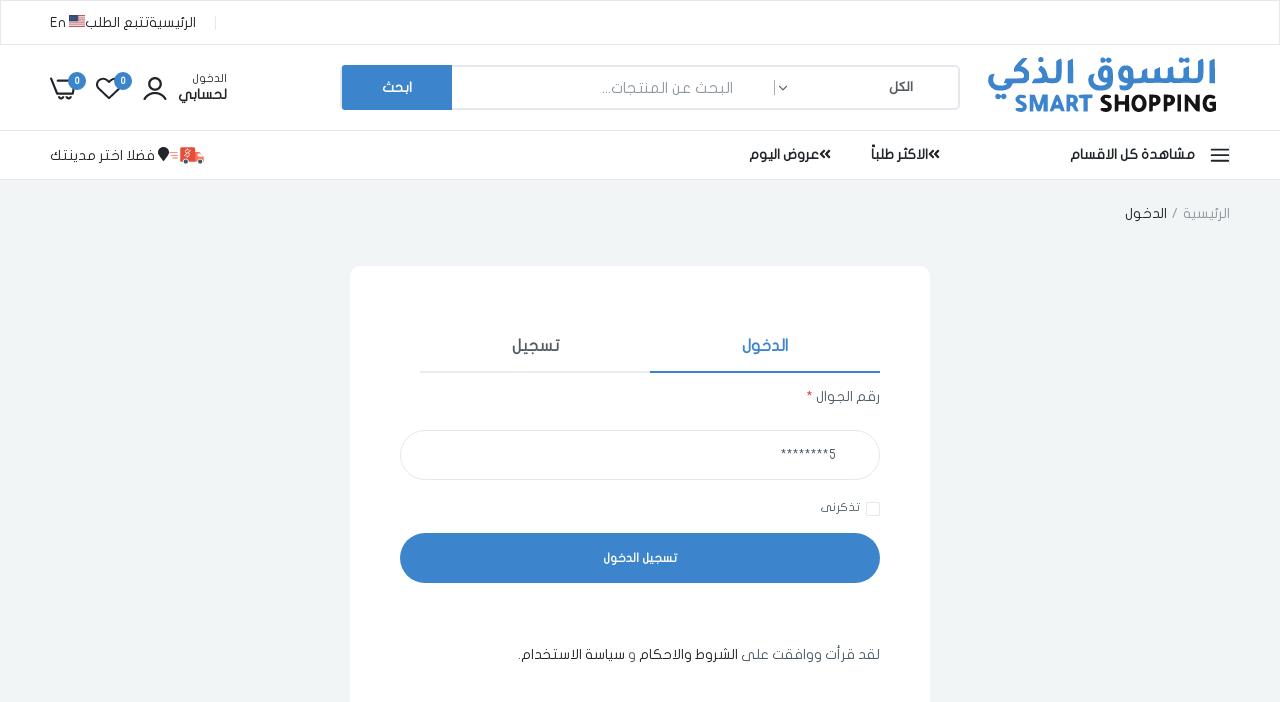

--- FILE ---
content_type: text/html; charset=UTF-8
request_url: https://www.smartshopping.com.sa/ar/LoginUser
body_size: 37128
content:
<!DOCTYPE html>
<html lang="en" dir="rtl">

<head>
<meta charset="utf-8">
<meta http-equiv="Content-Language" content="ar-sa" />
<meta name="viewport" content="width=device-width, initial-scale=1">
<meta name="facebook-domain-verification" content="t34fxzqfrgz2pvpkmevgttbf2d8x58" />
<title>التسوق الذكي ، تسوق بذكاء وأمان في أي مكان - Smart Shopping</title>
<meta name="description" content=" التسوق الذكي ، تسوق بذكاء ، تسوق بأمان ، هي اول منصة تسوق سعودية 100% ، تسوق اون لاين - الأجهزة المنزلية والتكييف ، الإلكترونيات، الأزياء، العطور، الجمال، منتجات الأطفال والمزيد  " />
<meta name="keywords" content="  تسوق،التسوق الذكي,تسوق في السعودية,تسوق بالسعودية،تجارة بالسعودية،تجارة الكترونية بالسعودية،ملابس،ازياء,عطور,مكيفات,ثلاجات,فريرز,احذية,اواني,اجهزة منزلية,اجهزة مطبخ,العاب,كماليات,اكسسوارات   " />
<meta name="abstract" content=" التسوق الذكي ، تسوق بذكاء ، تسوق بأمان ، هي اول منصة تسوق سعودية 100% ، تسوق اون لاين - الأجهزة المنزلية والتكييف ، الإلكترونيات، الأزياء، العطور، الجمال، منتجات الأطفال والمزيد  " />

<meta name="author" content="smartshopping.com.sa Team" />
<meta name="Copyright" content="smartshopping.com.sa Trading Company Ltd." />
<meta name="generator" content="smartshopping.com.sa" />
<meta property="og:locale" content="ar_sa" />
<meta property="og:site_name" content="التسوق الذكي ، تسوق بذكاء وأمان في أي مكان - Smart Shopping" />
<meta property="og:type" content="Online Shopping And E-commerce Website" />
<meta property="og:title" content=" - التسوق الذكي ، تسوق بذكاء وأمان في أي مكان - Smart Shopping" />
<meta property="og:description" content="  التسوق الذكي ، تسوق بذكاء ، تسوق بأمان ، هي اول منصة تسوق سعودية 100% ، تسوق اون لاين - الأجهزة المنزلية والتكييف ، الإلكترونيات، الأزياء، العطور، الجمال، منتجات الأطفال والمزيد" />
<meta property="og:url" content="https://www.smartshopping.com.sa" />
<meta property="og:image" content=" Smart Shoppinghttps://www.smartshopping.com.sa/style/2024/img/logo.svg" />
<meta property="og:image:secure_url" content=" Smart Shoppinghttps://www.smartshopping.com.sa/style/2024/img/logo.svg" />
<meta property="article:publisher" content="$site['face']" />
<meta name="twitter:card" content="summary" />
<meta name="twitter:site" content="$site['twet']" />
<meta name="twitter:creator" content="$site['twet']" />
<meta name="twitter:domain" content="smartshopping.com.sa" />
<meta name="twitter:title" content="التسوق الذكي ، تسوق بذكاء ، تسوق بأمان ، هي اول منصة تسوق سعودية 100% ، تسوق اون لاين - الأجهزة المنزلية والتكييف ، الإلكترونيات، الأزياء، العطور، الجمال، منتجات الأطفال والمزيد" />
<meta name="twitter:description" content=" التسوق الذكي ، تسوق بذكاء ، تسوق بأمان ، هي اول منصة تسوق سعودية 100% ، تسوق اون لاين - الأجهزة المنزلية والتكييف ، الإلكترونيات، الأزياء، العطور، الجمال، منتجات الأطفال والمزيد  " />
<meta name="twitter:image" content=" Smart Shoppinghttps://www.smartshopping.com.sa/style/2024/img/logo.svg" />
<meta name="google" content="nositelinkssearchbox" />
<meta name="robots" content="index,follow" />
<meta name="googlebot" content="index,follow" />
<link rel="shortcut icon" href="https://www.smartshopping.com.sa/style/2024/img/logo.svg">
<link rel="canonical" href="https://www.smartshopping.com.sa" />
<link rel="alternate" hreflang="ar-SA" href="https://www.smartshopping.com.sa" />
<link href=" https://cdn.jsdelivr.net/npm/waitme@1.19.0/waitMe.min.css " rel="stylesheet" />
<link rel="stylesheet" href="https://www.smartshopping.com.sa/style/2024/js/noty/noty.css" />
<link rel="stylesheet" href="https://www.smartshopping.com.sa/style/2024/js/noty/nest.css" />
<link rel="stylesheet" href="https://www.smartshopping.com.sa/style/2024/css/icon-main.css" type="text/css" media="all" />
<link rel="stylesheet" href="https://www.smartshopping.com.sa/style/2024/css/footer.css" />
<link rel="stylesheet" href="https://www.smartshopping.com.sa/style/2024/css/product_page.css" />
<link href="https://www.smartshopping.com.sa/style/2024/css/animate.css" rel="stylesheet" type="text/css" media="all" />
<link href="https://www.smartshopping.com.sa/style/2024/css/header.css" rel="stylesheet" type="text/css" media="all" />
<link href="https://www.smartshopping.com.sa/style/2024/css/global.css" rel="stylesheet" type="text/css" media="all" />
<link href="https://www.smartshopping.com.sa/style/2024/css/mobile_menu.css" rel="stylesheet" type="text/css" media="all" />
<link href="https://www.smartshopping.com.sa/style/2024/css/skeleton.css" rel="stylesheet" type="text/css" media="all" />
<link href="https://www.smartshopping.com.sa/style/2024/css/style.magnific-popup.min.css" rel="stylesheet" type="text/css"	media="all" />
<link href="https://www.smartshopping.com.sa/style/2024/css/vertical_menu.css" rel="stylesheet" type="text/css" media="all" />
<link href="https://www.smartshopping.com.sa/style/2024/css/product.css" rel="stylesheet" type="text/css" media="all" />
<link href="https://www.smartshopping.com.sa/style/2024/css/slideshow.css" rel="stylesheet" type="text/css" media="all" />
<link href="https://www.smartshopping.com.sa/style/2024/css/base.css" rel="stylesheet" type="text/css" media="all" />
<link href="https://www.smartshopping.com.sa/style/2024/css/chakeout.css" rel="stylesheet" type="text/css" media="all" />
<link href="https://www.smartshopping.com.sa/style/2024/css/cat_filter.css" rel="stylesheet" type="text/css"	media="all" />
<link href="https://cdn.jsdelivr.net/npm/waitme@1.19.0/waitMe.min.css" rel="stylesheet">
<script defer src="https://use.fontawesome.com/releases/v5.15.4/js/all.js"	integrity="sha384-rOA1PnstxnOBLzCLMcre8ybwbTmemjzdNlILg8O7z1lUkLXozs4DHonlDtnE7fpc"	crossorigin="anonymous"></script>
<script src="https://cdnjs.cloudflare.com/ajax/libs/jquery/3.3.1/jquery.min.js"></script>

<link rel="stylesheet" href="https://www.smartshopping.com.sa/style/2024/css/css.css" />
<link href="https://www.smartshopping.com.sa/style/2024/css/rtl.css" rel="stylesheet" type="text/css" media="all" />
<style>
.pagination__list li{
background-color: #fff;
  border: 1px solid #ddd
  }
.mt-2 {
  margin-top: .5rem !important;
}
.justify-content-center {
  justify-content: center !important;
}
.flex-row {
  flex-direction: row !important;
}
.d-flex {
  display: flex !important;
}
.realInput {
  position: absolute !important;
  z-index: -2000 !important;
  resize: vertical;
    border: 0px!important;

}


.rounded {
  border-radius: 5px !important;
}
.text-center {
  text-align: center !important;
}
.m-2 {
  margin: .5rem !important;
}
.form-control {
  display: block;
  width: 100%;
  padding: .375rem .75rem;
  font-size: 1rem;
  font-weight: 400;
  line-height: 1.5;
  color: #000;
  background-color: #fff;
  background-clip: padding-box;
  border: 1px solid #DEE2E6;
  -webkit-appearance: none;
  -moz-appearance: none;
  appearance: none;
  border-radius: 5px;
  transition: border-color .15s ease-in-out,box-shadow .15s ease-in-out;
}

.bot_page_collection a{
padding: 0px 10px 0px 10px;
}
.pagination ul li{
margin: 3px!important}
.grecaptcha-badge { 
    visibility: hidden !important;
}
.content{
font-weight: 600;
  font-size: 12px;
}

.modelcode{
font-weight: 600;
  font-size: 12px;
      margin-bottom:14px;
border-bottom: 1px solid #E5E8EC;    padding-bottom:15px

  }
  .product_description li{
        margin-bottom:10px;
border-bottom: 1px solid #E5E8EC;    padding-bottom:10px

  }
.fix{
width:100%;
height:5px;

}
.label-sale
{
  color: #fff;
  padding: 0 5px;
  position: relative;
  justify-content: center;
  display: flex;
  align-items: center;
  text-align: center;
  border-radius: 2px;
  min-width: 55px;
  height: 25px;
  background: var(--color_btn);
  font-weight: 200;
  font-size: 12px;
  line-height: 15px;
  text-transform: uppercase;
  width:70px;
  float:left;
}
	:root {
	--color_text_top_header_hover:#ffb800;
	--bg_announcement_center_header:#F8BA26;
	--color_text_menu_mobile_hover:  #3C84CC;
	--bg_top_bar:#f8ba26;
	--color_bd_top_bar:#f5f5f5;
	--color_text_top_bar:#212529;
	--bg_top_header:  #ffffff;
	--color_border_top:  #e5e8ec;
	--color_text_top_header:  #515d66;
	--color_link_top_header:  #212529;
	--color_link_top_header_hover:  #3C84CC;
	--duration_extra_long: .6s;
	--animation_slide_in: slideIn var(--duration_extra_long) cubic-bezier(0, 0, .3, 1) forwards;
	--animation_fade_in: fadeIn var(--duration_extra_long) cubic-bezier(0, 0, .3, 1);
	--color_link_hover:  #3C84CC;
	--color_btn_text:#ffffff;
	--color_btn:#3C84CC;
	--color_border_btn:#3C84CC;
	--color_btn_text_hover:#ffffff;
	--color_btn_hover:#212529;
	--color_border_btn_hover:#212529;
	--color_cl_btn_p_n:#ffffff;
	--color_bg_btn_p_n:#3C84CC;
	--color_cl_btn_p_n_hover:#ffffff;
	--color_bg_btn_p_n_hover:#3C84CC;
	--color_bg_header:  #ffffff;
	--color_bg_header_sticky:  #ffffff;
	--color_border_menu:  #e5e8ec;
	--color_icon_header:  #212529;
	--color_count_header:  #3C84CC;
	--image_cards_gap: 5px;
	--color_bg_menu_mobile:  #ffffff;
	--color_bd_menu_mobile:  #e5e8ec;
	--color_text_menu_mobile:  #212529;
	--alo_border_radius: 5px;
	--color_bg_body:#f1f5f6;
	--color_text_body:#515d66;
	--color_main:  #212529;
	--color_secondary:  #dd3842;
	--color_link:  #212529;
	--color_link_hover:  #3C84CC;
	--color_scrollbar:  #8d979e;
	--color_link_menu:#212529;
	--color_link_menu_heading:#212529;
	--color_link_menu_sub:#515d66;
	--color_link_menu_hover:#3C84CC;
	--color_name_product:#212529;
	--color_name_product_hover:#3C84CC;
	--color_star_product:#ffb800;
	--color_compare_price_product:#8d979e;
	--color_price_product:#3C84CC;
	--color_current_product:#dd3842;
	--color_cart_product:#3C84CC;
	--color_out_product:#dd3842;
	--color_btn_product:#515d66;
	--color_btn_product_hover:#ffffff;
	--bg_btn_product:#ffffff;
	--bg_btn_product_hover:#3C84CC;
	--color_label_hot:#dd3842;
	--color_label_new:#008a00;
	--color_label_sale:#dd3842;
	--color_label_in:#008a00;
	--color_label_out:#ef262c;
	--color_title_breadcrumb:  #212529;
	--color_background_breadcrumb:  #ffffff;
	--color-status-bg:  #8D979E;
	--color_text_breadcrumb:  #8D979E;
	--color-bg-countdown:#f9f2f2;
	--color-bd-countdown:#f3d5d5;
	--color-cl-title:#dd3327;
	--color-cms-countdown:#dd3327;
	--color-text-countdown:#ffffff;
	--color-status-bg: #f3f4f6;
	--color-sold-bg: #ef262c;
}

</style><script src="https://www.google.com/recaptcha/api.js?render=6LfWEOMUAAAAAG3ir9ykeuIQKr48rS9cSqRIlHmj"></script>


<!-- Google Tag Manager -->
<script>(function(w,d,s,l,i){w[l]=w[l]||[];w[l].push({'gtm.start':
  new Date().getTime(),event:'gtm.js'});var f=d.getElementsByTagName(s)[0],
  j=d.createElement(s),dl=l!='dataLayer'?'&l='+l:'';j.async=true;j.src=
  'https://www.googletagmanager.com/gtm.js?id='+i+dl;f.parentNode.insertBefore(j,f);
  })(window,document,'script','dataLayer','GTM-T3BCQVM');</script>
    <script type="application/ld+json">
    {
      "@context": "https://schema.org",
      "@type": "WebSite",
      "url": "{$site.siteurl}/{$lang.lang_title}/",
      "potentialAction": {
        "@type": "SearchAction",
        "target": {
          "@type": "EntryPoint",
          "urlTemplate": "{$site.siteurl}/{$lang.lang_title}/search/?cat=0&q={search_term_string}"
        },
        "query-input": "required name=search_term_string"
      }
    }
    </script>
    <script type="application/ld+json">
    {
      "@context": "https://schema.org",
      "@type": "Organization",
      "url": "https://saudibazaar.com.sa",
      "logo": "https://www.smartshopping.com.sa/style/2024/img/logo.svg"
    }


    </script>

    <script type="text/javascript">

let createNewToken = () => {
  grecaptcha.ready(function () {
            grecaptcha.execute('6LfWEOMUAAAAAG3ir9ykeuIQKr48rS9cSqRIlHmj', { action: 'contact' }).then(function (token) {
                if (document.getElementsByClassName('recaptchaResponse')) {
                    $(".recaptchaResponse").val(token);

                }
            });
        });    
}
createNewToken();


    </script>


<script>

var Userlang="ar";
var siteurl="https://www.smartshopping.com.sa/ar";
var Local_store = "test1";


var cityid=null;
var basesiteurl="https://www.smartshopping.com.sa";
var shopping_max=1000;
var JSprodict_oky_title="تمت الاضافة";
var listening="الأستماع";
var Out_stock="نفذ المخزون";
var Watch_video="مشاهدة الفيديو";
var costdelivery="17";
var uploadurl="https://cdn.obs.sa";
var login_page=false;
var prompt_visit="سوف يتم الآن فتح نافذه خارجية ، من المحتمل حصول بطء في التحميل من المصدر";
var JSprodict_oky_title="تمت الاضافة";
var mintotal=Number(199);
var checkout=false;
var JSDelete="حذف";
var JScompleteshopping="اكمال التسوق";
var JSredmore="[شاهد المزيد]";
var JScitytext="يمكن التوصيل الى مدينة  :";
var JSLess="[شاهد اقل]";
var JScheckout="اتمام عملية الشراء";
var JSquantityNotAvailable="لا تتوافر كمية من المنتج";
var JSquantitycityNotAvailable="لا تتوفر كمية من المنتج فى المدينة المحددة";
var JSUnspecifiedCities=" يجب عليك تحديد مدينة";
var JSQuantity="الكمية";
var JSNotFound="هذا المنتج غير متوفر حاليا";
var JSprodict_oky="المنتج مضاف فى السلة بامكانك متابعة التسوق ..!";
var JSprodict_exists="المنتج موجود بالفعل!";
var phone_exists="رقم الهاتف المحمول موجود مسبقا";
var welcome="مرحبا";
var phone_oky="تم الاشتراك فى قائمة رسائل الهاتف المحمول بنجاح ..!";
var JSprodict_Error="خطأ";
var country="";
var JSshopping_max="العدد الاقصي للمنتجات فى السلة اكثر من المحدد , العدد الاقصي هو 1000";
var city="0";
</script>


</head>
<body  class="  subpage  template-customers-login rtl    " data-header="1">
  <!-- Google Tag Manager (noscript) -->
<noscript><iframe src="https://www.googletagmanager.com/ns.html?id=GTM-T3BCQVM"
  height="0" width="0" style="display:none;visibility:hidden"></iframe></noscript>
  <!-- End Google Tag Manager (noscript) -->
<div class="main" style="transform: none;">


      <header id="header" style="min-height: 85px;">
             <!---
            <div id="layout-section-top-bar" class="layout-section cms-top-header cms-top-bar">
                <div class="topbar no-border show-close-button parent-close">
                    <span class="announcement-close btn-close">
                <i class="icon-btn-close"></i>
            </span>
                    <div class="container">
                        <div class="row">
                            <div class="announcement-bar">
                                <div class="wrapper-bar-message topbar-center col-lg-12 col-12 col-md-12 flex">
                                    <p class="announcement-bar__message">
                                  توصيل مجاني لمشتريات تبدأ من 199 ريال !
                                    </p>
                                </div>
                            </div>
                        </div>
                    </div>
                </div>
            </div>--->
            <div id="shopify-section-top-header" class="shopify-section cms-top-header">
                <div class="topbar hide-mobile">
                    <div class="container">
                        <div class="row">
                            <div class="announcement-bar">
                                <div class="wrapper-bar-message topbar-left col-lg-6 col-12 col-md-12 col-xs-12 col-sm-12 flex">
                                    <p class="announcement_message">
									   <!---   كوبون START خصم 10 % عند اول طلب !-->
                                    </p>
                                </div>
                                <div class="topbar-right col-lg-6 col-md-12 col-sm-12 col-xs-12 flex hide-mobile">
                                    <ul class="topbar-menu">
                                        <li><a href="https://www.smartshopping.com.sa/ar"> الرئيسية </a></li>
                                        <li><a href="https://www.smartshopping.com.sa/ar/tracking">  تتبع الطلب </a></li>
                                    </ul>
                                    <ul class="menu-language parent-list">
                                        <div class="small-hide medium-hide no-js-hidden true">
                                            <div>
                                                <div class="disclosure">
                                                    <a class="link link--text caption-large"   href="https://www.smartshopping.com.sa/ar/change-lang-en" >
                                                        <img alt="AR" class="flag" width="16px" height="12px" src="https://www.smartshopping.com.sa/style/2024/img/flag_en.png" />
                                                        <span> En</span>
                                                    </a>
                                                </div>
                                            </div>
                                        </div>
                                    </ul>
                                </div>
                            </div>
                        </div>
                    </div>
                </div>
            </div>

            <div id="layout-section-top-header" class="layout-section cms-top-header"></div>
            <div id="layout-section-header1" class="layout-section header_megamenu">
                <div data-section-id="header1" data-section-type="header-section">
                    <div class="header logo-left_2l header-2-lines">
                        <div class="header-main-wrap">
                            <div class="header-top">
                                <div class="container">
                                    <div class="row">
                                        <div class="header-nav-mobile col-md-3 col-3">
                                            <div class="js-mobile-menu menu-bar mobile-navigation">
                                                <span class="icon">
                                            <svg viewBox="0 0 32 32" xmlns="http://www.w3.org/2000/svg">
                                                <defs>
                                                    <style>
                                                        .cls-1 {
                                                            fill: none;
                                                        }
                                                    </style>
                                                </defs>
                                                <title></title>
                                                <g data-name="Layer 2" id="Layer_2">
                                                    <path d="M28,10H4A1,1,0,0,1,4,8H28a1,1,0,0,1,0,2Z"></path>
                                                    <path d="M28,17H4a1,1,0,0,1,0-2H28a1,1,0,0,1,0,2Z"></path>
                                                    <path d="M28,24H4a1,1,0,0,1,0-2H28a1,1,0,0,1,0,2Z"></path>
                                                </g>
                                                <g id="frame"><rect class="cls-1" height="32" width="32"></rect></g>
                                            </svg>
                                        </span>
                                            </div>
                                        </div>
                                        <div class="header-logo hide-desktop flex-1">
                                            <a href="https://www.smartshopping.com.sa/ar" class="site-header__logo-image" style="height: 60px;
                                            width: 150px;" title="التسوق الذكي ، تسوق بذكاء وأمان في أي مكان - Smart Shopping">
                                                <img src="https://www.smartshopping.com.sa/style/2024/img/logo.svg" alt="التسوق الذكي ، تسوق بذكاء وأمان في أي مكان - Smart Shopping"  style="max-width: 145px;  height: auto;" />
                                            </a>
                                        </div>
                                        <div class="header-logo hide-mobile col-md-3">
                                            <h1>
                                        <a href="https://www.smartshopping.com.sa/ar" class="site-header__logo-image" aria-label="التسوق الذكي ، تسوق بذكاء وأمان في أي مكان - Smart Shopping">
                                            <img
											style="width: 100%;min-width: 180px;"
                                                src="https://www.smartshopping.com.sa/style/2024/img/logo.svg"
                                                alt="التسوق الذكي ، تسوق بذكاء وأمان في أي مكان - Smart Shopping"

                                            />
                                        </a>
                                    </h1>
                                        </div>
									 <div class="search-bar pd-0 col hide-mobile">
                                            <div class="aloSearch header-search">
                                                <div class="laber_mini_cart">
                                                    <div class="mini_cart_wrap laber_search">
                                                        <form action="https://www.smartshopping.com.sa/ar/search/" method="get" class="search_header mini_search_frm pr js_frm_search alo_border_color"  role="search">
                                                            <input type="hidden" name="type" value="product" />

                                                            <div class="row">
                                                                <div class="frm_search_cat col-auto">
																
																<select  name="cat"   id="cat" ><option value="0" > الكل </option><option value="302" >الأجهزة الكهربائية</option><option value="303" >الجوالات و الإلكترونيات</option><option value="304" >المطبخ والمنزل</option><option value="305" >أدوات وتحسينات المنزل</option><option value="306" >الصحة والاناقة</option><option value="307" >الهوايات والاهتمامات</option><option value="310" >غير مصنف</option></select>
                                                                    
                                                                </div>

                                                                <div class="frm_search_input col" >
                                                                    <input class="search_header__input js_iput_search" value="" autocomplete="off" type="text" name="q" placeholder="البحث عن المنتجات..." />
                                                                </div>
                                                                <div class="col-auto btn_search">
                                                                    <button class="btn search_header__submit js_btn_search" type="submit">
                                                                        <span> ابحث </span>
                                                                    </button>
                                                                </div>
                                                            </div>
                                                        </form>
                                                        <div class="mini_cart_content fixcl-scroll widget">
                                                            <div class="fixcl-scroll-content product_list_widget">
                                                                <div class="skeleton_wrap skeleton_js d-none-important">
                                                                    <div class="loading_search">
                                                                        <div class="item">
                                                                            <div class="product-item">
                                                                                <div class="product-image"></div>
                                                                                <div class="product-content">
                                                                                    <div class="product-title"></div>
                                                                                    <div class="product-price"></div>
                                                                                </div>
                                                                            </div>
                                                                        </div>
                                                                        <div class="item">
                                                                            <div class="product-item">
                                                                                <div class="product-image"></div>
                                                                                <div class="product-content">
                                                                                    <div class="product-title"></div>
                                                                                    <div class="product-price"></div>
                                                                                </div>
                                                                            </div>
                                                                        </div>
                                                                        <div class="item">
                                                                            <div class="product-item">
                                                                                <div class="product-image"></div>
                                                                                <div class="product-content">
                                                                                    <div class="product-title"></div>
                                                                                    <div class="product-price"></div>
                                                                                </div>
                                                                            </div>
                                                                        </div>
                                                                        <div class="item">
                                                                            <div class="product-item">
                                                                                <div class="product-image"></div>
                                                                                <div class="product-content">
                                                                                    <div class="product-title"></div>
                                                                                    <div class="product-price"></div>
                                                                                </div>
                                                                            </div>
                                                                        </div>
                                                                    </div>
                                                                </div>
                                                                <div class="js_prs_search">
                                                                    <div class="row"></div>
                                                                </div>
                                                            </div>
                                                        </div>
                                                    </div>
                                                </div>
                                            </div>
                                        </div>
										
	                                        <div class="header-top-meta col-md-3">
                                            <ul class="header-control">
											                                                <li class="signin item-list hide-mobile">
                                                    <a  class="push_side header-icon" href="#">
                                                        <svg width="23" height="23" viewBox="0 0 23 23" fill="none" xmlns="http://www.w3.org/2000/svg">
                                                            <path d="M22.8548 21.3334C21.6915 19.3656 20.0317 17.7341 18.0398 16.6006C16.0478 15.467 13.7928 14.8708 11.4979 14.8708C9.20304 14.8708 6.94798 15.467 4.95601 16.6006C2.96405 17.7341 1.30427 19.3656 0.141025 21.3334C-0.00138538 21.5886 -0.0376415 21.8892 0.0400248 22.1707C0.0766559 22.314 0.143667 22.448 0.236568 22.5635C0.329469 22.679 0.446115 22.7735 0.578691 22.8405C0.74972 22.9369 0.943214 22.987 1.1398 22.9856C1.33475 22.9938 1.52817 22.9481 1.69855 22.8535C1.86893 22.7589 2.0096 22.6191 2.10491 22.4498C3.06783 20.8199 4.44211 19.4685 6.09163 18.5296C7.74115 17.5906 9.60864 17.0967 11.5091 17.0967C13.4096 17.0967 15.2771 17.5906 16.9266 18.5296C18.5761 19.4685 19.9504 20.8199 20.9133 22.4498C21.0632 22.7032 21.3076 22.8876 21.5934 22.9628C21.8792 23.0381 22.1832 22.9981 22.4396 22.8516C22.5672 22.7839 22.6791 22.6903 22.768 22.5769C22.8569 22.4634 22.9209 22.3326 22.9558 22.193C22.9973 22.0502 23.0098 21.9007 22.9924 21.7531C22.9751 21.6055 22.9283 21.4628 22.8548 21.3334Z"
                                                            fill="#212529"></path>
                                                            <path d="M11.4996 13.8C13.3079 13.8003 15.044 13.0842 16.3345 11.8057C17.6249 10.5272 18.3665 8.78854 18.3996 6.96384C18.3996 5.11691 17.6726 3.34563 16.3786 2.03966C15.0846 0.733688 13.3296 0 11.4996 0C9.66962 0 7.91457 0.733688 6.62057 2.03966C5.32657 3.34563 4.59961 5.11691 4.59961 6.96384C4.63276 8.78854 5.37433 10.5272 6.66476 11.8057C7.95518 13.0842 9.69132 13.8003 11.4996 13.8ZM6.89961 6.96384C6.89961 5.73255 7.38425 4.5517 8.24692 3.68105C9.10959 2.8104 10.2796 2.32128 11.4996 2.32128C12.7196 2.32128 13.8896 2.8104 14.7523 3.68105C15.615 4.5517 16.0996 5.73255 16.0996 6.96384C16.0996 8.19512 15.615 9.37597 14.7523 10.2466C13.8896 11.1173 12.7196 11.6064 11.4996 11.6064C10.2796 11.6064 9.10959 11.1173 8.24692 10.2466C7.38425 9.37597 6.89961 8.19512 6.89961 6.96384Z"
                                                            fill="#212529"></path>
                                                        </svg>

                                                        <span class="text"> الدخول</span>
                                                        <span class="b"> لحسابي</span>
                                                    </a>
                                                </li>
                                                <li class="laber-wishlist hide-mobile">
                                                    <a data-id="#wishlist_popup" href="/pages/wishlist" class="push_side header-icon" title="Wishlist">
                                                        <svg width="28" height="23" viewBox="0 0 28 23" fill="none" xmlns="http://www.w3.org/2000/svg">
                                                            <path d="M25.7442 2.10275C24.2909 0.752316 22.3676 0 20.3687 0C18.3697 0 16.4465 0.752316 14.9931 2.10275L14 3.0345L13.0069 2.10275C11.5572 0.743159 9.62821 -0.0103607 7.62554 0.000636744C5.62664 -0.00860296 3.7019 0.744876 2.25576 2.10275C1.54386 2.75756 0.976298 3.54931 0.588263 4.42889C0.200228 5.30847 0 6.25712 0 7.216C0 8.17488 0.200228 9.12353 0.588263 10.0031C0.976298 10.8827 1.54386 11.6744 2.25576 12.3293L13.2147 22.6921C13.3222 22.7846 13.4428 22.8612 13.5727 22.9194C13.8471 23.0269 14.1529 23.0269 14.4273 22.9194C14.5572 22.8612 14.6778 22.7846 14.7853 22.6921L25.7442 12.3293C26.4561 11.6744 27.0237 10.8827 27.4117 10.0031C27.7998 9.12353 28 8.17488 28 7.216C28 6.25712 27.7998 5.30847 27.4117 4.42889C27.0237 3.54931 26.4561 2.75756 25.7442 2.10275ZM25.7442 7.19327C25.7475 7.86547 25.6121 8.53132 25.3461 9.15048C25.0801 9.76963 24.6891 10.3292 24.1968 10.7953L14 20.4536L3.81473 10.7953C3.31485 10.3331 2.91647 9.77502 2.64415 9.15553C2.37183 8.53604 2.23134 7.86823 2.23134 7.19327C2.23134 6.51832 2.37183 5.85051 2.64415 5.23102C2.91647 4.61153 3.31485 4.05348 3.81473 3.59127C4.84037 2.62701 6.20703 2.09319 7.62554 2.10275C9.05112 2.09206 10.4254 2.62562 11.4595 3.59127L13.2147 5.2616C13.3222 5.3541 13.4428 5.43066 13.5727 5.48886C13.8471 5.59638 14.1529 5.59638 14.4273 5.48886C14.5572 5.43066 14.6778 5.3541 14.7853 5.2616L16.5521 3.59127C17.5777 2.62701 18.9444 2.09319 20.3629 2.10275C21.7885 2.09206 23.1628 2.62562 24.1968 3.59127C24.6933 4.0554 25.0886 4.6141 25.3586 5.23335C25.6286 5.8526 25.7676 6.51944 25.7673 7.19327H25.7442Z"
                                                            fill="#212529"></path>
                                                        </svg>

                                                        <span class="header__counter" >0</span>
                                                    </a>
                                                </li>

                                                <!-- <li class="laber-compare hide-mobile" > -->
                                                    <!-- <a href="#" class="push_side header-icon" data-js-popup-button="compare-full" title="Compare"> -->
                                                        <!-- <i class="icon-layers" aria-hidden="true"></i> -->
                                                        <!-- <span class="header__counter" data-js-compare-count="4">4</span> -->
                                                    <!-- </a> -->
                                                <!-- </li> -->

                                                <li class="box-minicart">
                                                    <div class="minicart">
                                                        <div class="cart-block box-has-content">
                                                            <!-- <a href="/cart" class="push_side header-icon" data-id="#js_cart_popup" title="Your Cart"> -->
                                                            <a href="https://www.smartshopping.com.sa/ar/checkout" class="push_side header-icon"  title=" سلة التسوق">
                                                                <svg width="27" height="23" viewBox="0 0 27 23" fill="none" xmlns="http://www.w3.org/2000/svg">
                                                                    <path d="M19.3797 20.7212C19.0844 20.7212 18.8011 20.6036 18.5923 20.3944C18.3835 20.1852 18.2662 19.9014 18.2662 19.6055H16.0391C16.0391 20.4932 16.391 21.3445 17.0175 21.9722C17.644 22.5999 18.4937 22.9526 19.3797 22.9526C20.2657 22.9526 21.1154 22.5999 21.7419 21.9722C22.3684 21.3445 22.7203 20.4932 22.7203 19.6055H20.4932C20.4932 19.9014 20.3759 20.1852 20.1671 20.3944C19.9583 20.6036 19.675 20.7212 19.3797 20.7212Z"
                                                                    fill="#212529"></path>
                                                                    <path d="M11.5425 20.7212C11.2472 20.7212 10.9639 20.6036 10.7551 20.3944C10.5463 20.1852 10.4289 19.9014 10.4289 19.6055H8.19141C8.19141 20.0457 8.27794 20.4816 8.44607 20.8882C8.6142 21.2949 8.86062 21.6644 9.17128 21.9757C9.48194 22.287 9.85075 22.5339 10.2566 22.7023C10.6625 22.8708 11.0976 22.9575 11.5369 22.9575C11.9763 22.9575 12.4113 22.8708 12.8172 22.7023C13.2231 22.5339 13.5919 22.287 13.9025 21.9757C14.2132 21.6644 14.4596 21.2949 14.6278 20.8882C14.7959 20.4816 14.8824 20.0457 14.8824 19.6055H12.6553C12.6553 19.9013 12.5381 20.185 12.3294 20.3942C12.1207 20.6034 11.8377 20.721 11.5425 20.7212Z"
                                                                    fill="#212529"></path>
                                                                    <path d="M26.0699 2.26207C26.0092 2.25171 25.9477 2.24658 25.8862 2.24673H8.06945C7.77412 2.24673 7.49089 2.36427 7.28205 2.5735C7.07322 2.78274 6.95591 3.06652 6.95591 3.36242C6.95591 3.65832 7.07322 3.9421 7.28205 4.15133C7.49089 4.36056 7.77412 4.47811 8.06945 4.47811H24.5715L24.2771 6.24788L22.7161 15.635H8.18985L4.4038 6.24788L2.14539 0.697308C2.02596 0.436191 1.81062 0.231283 1.54419 0.125239C1.27777 0.0191949 0.980789 0.020186 0.715076 0.128006C0.449363 0.235826 0.23539 0.442167 0.117698 0.704076C5.8841e-06 0.965985 -0.012336 1.26328 0.0832412 1.53408L3.68904 10.399L6.14998 16.9341C6.33162 17.4843 6.70675 17.8664 7.24821 17.8664H23.6591C23.9228 17.8665 24.178 17.7729 24.3792 17.6022C24.5804 17.4315 24.7147 17.1947 24.758 16.9341L26.5355 6.24788L26.9851 3.54581C27.0336 3.25398 26.9644 2.95481 26.7928 2.71407C26.6212 2.47333 26.3612 2.31075 26.0699 2.26207Z"
                                                                    fill="#212529"></path>
                                                                </svg>

                                                                <span class="header__counter js-cart-count qcart" id="">0</span>
                                                            </a>

                                                            <!-- <span data-total-price="" class="total-price"> -->
                                                        <!-- <span class="text">Your Cart </span> -->
                                                            <!-- <span class="js-total-price"> $140.00</span> -->
                                                            <!-- </span> -->
                                                        </div>
                                                    </div>
                                                </li>
                                            </ul>
                                        </div>
                                    </div>
										      <div class="aloSearch header-search hide-desktop">
                                        <div class="laber_mini_cart">
                                            <div class="mini_cart_wrap laber_search">
                                                <form action="https://www.smartshopping.com.sa/ar/search/" method="get" class="search_header mini_search_frm pr js_frm_search alo_border_color" role="search">
                                                    <input type="hidden" name="type" value="product" />


                                                    <div class="row">
                                                        <div class="frm_search_input tvghrt" >
                                                            <input class="search_header__input js_iput_search" autocomplete="off" type="text" name="q" value=""   placeholder="البحث عن المنتجات..."  />
                                                        </div>
                                                        <div class="">
                                                            <button class="btn search_header__submit js_btn_search" type="submit">
                                                                        <span> ابحث </span>
                                                            </button>
                                                        </div>
                                                    </div>
                                                </form>
                                                <div class="mini_cart_content fixcl-scroll widget">
                                                    <div class="fixcl-scroll-content product_list_widget">
                                                        <div class="skeleton_wrap skeleton_js d-none-important">
                                                            <div class="loading_search">
                                                                <div class="item">
                                                                    <div class="product-item">
                                                                        <div class="product-image"></div>
                                                                        <div class="product-content">
                                                                            <div class="product-title"></div>
                                                                            <div class="product-price"></div>
                                                                        </div>
                                                                    </div>
                                                                </div>
                                                                <div class="item">
                                                                    <div class="product-item">
                                                                        <div class="product-image"></div>
                                                                        <div class="product-content">
                                                                            <div class="product-title"></div>
                                                                            <div class="product-price"></div>
                                                                        </div>
                                                                    </div>
                                                                </div>
                                                                <div class="item">
                                                                    <div class="product-item">
                                                                        <div class="product-image"></div>
                                                                        <div class="product-content">
                                                                            <div class="product-title"></div>
                                                                            <div class="product-price"></div>
                                                                        </div>
                                                                    </div>
                                                                </div>
                                                                <div class="item">
                                                                    <div class="product-item">
                                                                        <div class="product-image"></div>
                                                                        <div class="product-content">
                                                                            <div class="product-title"></div>
                                                                            <div class="product-price"></div>
                                                                        </div>
                                                                    </div>
                                                                </div>
                                                            </div>
                                                        </div>
                                                                <div class="js_prs_search">
                                                                    <div class="row"></div>
                                                                </div>

                                                    </div>
                                                </div>
                                            </div>
                                        </div>
                                    </div>                                </div>
                            </div>
                            <div class="navigationMenu hide-mobile alo-background-color" style="--alo-background-color: #ffffff;">
                                <div class="container">
                                    <div class="row row-0">
                                        <div class="col-auto vertical_menu init">
                                            <div class="title_vertical_menu click flex">
                                                <span class="icon-left">
                                            <svg width="18" height="13" viewBox="0 0 18 13" fill="none" xmlns="http://www.w3.org/2000/svg">
                                                <path
                                                    d="M1.5 7.5H16.5C16.7344 7.5 16.9297 7.42188 17.0859 7.26562C17.2552 7.09635 17.3398 6.89453 17.3398 6.66016C17.3398 6.4388 17.2552 6.25 17.0859 6.09375C16.9297 5.92448 16.7344 5.83984 16.5 5.83984H1.5C1.26562 5.83984 1.0638 5.92448 0.894531 6.09375C0.738281 6.25 0.660156 6.4388 0.660156 6.66016C0.660156 6.89453 0.738281 7.09635 0.894531 7.26562C1.0638 7.42188 1.26562 7.5 1.5 7.5ZM1.5 2.5H16.5C16.7344 2.5 16.9297 2.42188 17.0859 2.26562C17.2552 2.09635 17.3398 1.89453 17.3398 1.66016C17.3398 1.4388 17.2552 1.25 17.0859 1.09375C16.9297 0.924479 16.7344 0.839844 16.5 0.839844H1.5C1.26562 0.839844 1.0638 0.924479 0.894531 1.09375C0.738281 1.25 0.660156 1.4388 0.660156 1.66016C0.660156 1.89453 0.738281 2.09635 0.894531 2.26562C1.0638 2.42188 1.26562 2.5 1.5 2.5ZM1.5 12.5H16.5C16.7344 12.5 16.9297 12.4219 17.0859 12.2656C17.2552 12.0964 17.3398 11.8945 17.3398 11.6602C17.3398 11.4388 17.2552 11.25 17.0859 11.0938C16.9297 10.9245 16.7344 10.8398 16.5 10.8398H1.5C1.26562 10.8398 1.0638 10.9245 0.894531 11.0938C0.738281 11.25 0.660156 11.4388 0.660156 11.6602C0.660156 11.8945 0.738281 12.0964 0.894531 12.2656C1.0638 12.4219 1.26562 12.5 1.5 12.5Z"
                                                    fill="#212529"
                                                ></path>
                                            </svg>
                                        </span>
                                                <span class="title"> مشاهدة كل الاقسام</span>
                                            </div>

                                            <div class="list-vertical_menu hide-mobile">
                                                <ul class="lazy_vertical_menu lazyloaded" >
													                                                    <li id="item_e8ebc923-7702-4173-a59c-e0d7d44e57d2" class="type_mega menu_has_offsets verticalmenu-item verticalmenu-item-has-children first">
                                                        <a class="cms-item-title" href="https://www.smartshopping.com.sa/ar/c-electrical-appliances/" target="_self">
                                                    الأجهزة الكهربائية
                                                    <i class="icon_right icon-chevron-right"></i>
                                                </a>
                                                        <div class="subverticalmenu vertical-menu vertical-menu1" style="width: 800px; background-color: #ffffff;">
                                                            <div class="cus">
                                                                <div id="bk_e8ebc923-7702-4173-a59c-e0d7d44e57d2" class="row lazy_menu_mega lazyload" data-include="https://www.smartshopping.com.sa/ar/c-electrical-appliances&view=js">
                                                                    <div class="loading_bg"></div>
                                                                </div>
                                                            </div>
                                                        </div>
                                                    </li>
												                                                    <li id="item_e8ebc923-7702-4173-a59c-e0d7d44e57d2" class="type_mega menu_has_offsets verticalmenu-item verticalmenu-item-has-children first">
                                                        <a class="cms-item-title" href="https://www.smartshopping.com.sa/ar/c-mobile-phones-electronics/" target="_self">
                                                    الجوالات و الإلكترونيات
                                                    <i class="icon_right icon-chevron-right"></i>
                                                </a>
                                                        <div class="subverticalmenu vertical-menu vertical-menu1" style="width: 800px; background-color: #ffffff;">
                                                            <div class="cus">
                                                                <div id="bk_e8ebc923-7702-4173-a59c-e0d7d44e57d2" class="row lazy_menu_mega lazyload" data-include="https://www.smartshopping.com.sa/ar/c-mobile-phones-electronics&view=js">
                                                                    <div class="loading_bg"></div>
                                                                </div>
                                                            </div>
                                                        </div>
                                                    </li>
												                                                    <li id="item_e8ebc923-7702-4173-a59c-e0d7d44e57d2" class="type_mega menu_has_offsets verticalmenu-item verticalmenu-item-has-children first">
                                                        <a class="cms-item-title" href="https://www.smartshopping.com.sa/ar/c-kitchen-home/" target="_self">
                                                    المطبخ والمنزل
                                                    <i class="icon_right icon-chevron-right"></i>
                                                </a>
                                                        <div class="subverticalmenu vertical-menu vertical-menu1" style="width: 800px; background-color: #ffffff;">
                                                            <div class="cus">
                                                                <div id="bk_e8ebc923-7702-4173-a59c-e0d7d44e57d2" class="row lazy_menu_mega lazyload" data-include="https://www.smartshopping.com.sa/ar/c-kitchen-home&view=js">
                                                                    <div class="loading_bg"></div>
                                                                </div>
                                                            </div>
                                                        </div>
                                                    </li>
												                                                    <li id="item_e8ebc923-7702-4173-a59c-e0d7d44e57d2" class="type_mega menu_has_offsets verticalmenu-item verticalmenu-item-has-children first">
                                                        <a class="cms-item-title" href="https://www.smartshopping.com.sa/ar/c-tools-home-improvements/" target="_self">
                                                    أدوات وتحسينات المنزل
                                                    <i class="icon_right icon-chevron-right"></i>
                                                </a>
                                                        <div class="subverticalmenu vertical-menu vertical-menu1" style="width: 800px; background-color: #ffffff;">
                                                            <div class="cus">
                                                                <div id="bk_e8ebc923-7702-4173-a59c-e0d7d44e57d2" class="row lazy_menu_mega lazyload" data-include="https://www.smartshopping.com.sa/ar/c-tools-home-improvements&view=js">
                                                                    <div class="loading_bg"></div>
                                                                </div>
                                                            </div>
                                                        </div>
                                                    </li>
												                                                    <li id="item_e8ebc923-7702-4173-a59c-e0d7d44e57d2" class="type_mega menu_has_offsets verticalmenu-item verticalmenu-item-has-children first">
                                                        <a class="cms-item-title" href="https://www.smartshopping.com.sa/ar/c-health-elegance/" target="_self">
                                                    الصحة والاناقة
                                                    <i class="icon_right icon-chevron-right"></i>
                                                </a>
                                                        <div class="subverticalmenu vertical-menu vertical-menu1" style="width: 800px; background-color: #ffffff;">
                                                            <div class="cus">
                                                                <div id="bk_e8ebc923-7702-4173-a59c-e0d7d44e57d2" class="row lazy_menu_mega lazyload" data-include="https://www.smartshopping.com.sa/ar/c-health-elegance&view=js">
                                                                    <div class="loading_bg"></div>
                                                                </div>
                                                            </div>
                                                        </div>
                                                    </li>
												                                                    <li id="item_e8ebc923-7702-4173-a59c-e0d7d44e57d2" class="type_mega menu_has_offsets verticalmenu-item verticalmenu-item-has-children first">
                                                        <a class="cms-item-title" href="https://www.smartshopping.com.sa/ar/c-hobbies-interests/" target="_self">
                                                    الهوايات والاهتمامات
                                                    <i class="icon_right icon-chevron-right"></i>
                                                </a>
                                                        <div class="subverticalmenu vertical-menu vertical-menu1" style="width: 800px; background-color: #ffffff;">
                                                            <div class="cus">
                                                                <div id="bk_e8ebc923-7702-4173-a59c-e0d7d44e57d2" class="row lazy_menu_mega lazyload" data-include="https://www.smartshopping.com.sa/ar/c-hobbies-interests&view=js">
                                                                    <div class="loading_bg"></div>
                                                                </div>
                                                            </div>
                                                        </div>
                                                    </li>
												                                                    <li id="item_e8ebc923-7702-4173-a59c-e0d7d44e57d2" class="type_mega menu_has_offsets verticalmenu-item verticalmenu-item-has-children first">
                                                        <a class="cms-item-title" href="https://www.smartshopping.com.sa/ar/c-unclassified/" target="_self">
                                                    غير مصنف
                                                    <i class="icon_right icon-chevron-right"></i>
                                                </a>
                                                        <div class="subverticalmenu vertical-menu vertical-menu1" style="width: 800px; background-color: #ffffff;">
                                                            <div class="cus">
                                                                <div id="bk_e8ebc923-7702-4173-a59c-e0d7d44e57d2" class="row lazy_menu_mega lazyload" data-include="https://www.smartshopping.com.sa/ar/c-unclassified&view=js">
                                                                    <div class="loading_bg"></div>
                                                                </div>
                                                            </div>
                                                        </div>
                                                    </li>
												                                                   
                                                </ul>
                                            </div>
                                        </div>
                                        <div class="ps-static col">
                                            <div class="header-nav-inner">
                                                <div class="box-header-nav">
                                                    <div class="container-wapper">
                                                        <ul id="menu-main-menu" class="main-menu clone-main-menu">
                                                            <!-- <li id="item_d68538b5-22d3-4082-9b4b-6cf2ab00a70b" class="type_dropdown menu-item has-children"> -->
                                                                <!-- <a class="cms-item-title" href="/" target="_self">Home<i class="icon-chevron-down"></i></a> -->
																<!-- <div class="submenu"> -->
																	<!-- <div id="bk_d68538b5-22d3-4082-9b4b-6cf2ab00a70b" class="lazy_menu_mega lazyloaded" data-include="/search?q=d68538b5-22d3-4082-9b4b-6cf2ab00a70b&amp;view=item_menu" data-currentinclude=""> -->
																		<!-- <div class="menu-item"> -->
																			<!-- <a href="/?preview_theme_id=147066650909">Home 1</a> -->
																		<!-- </div> -->
																	<!-- </div> -->
																<!-- </div> -->
                                                            <!-- </li> -->
															<li class="menu-item type_simple"><a class="cms-item-title" href="https://www.smartshopping.com.sa/ar/hot"><i class="fa fa-angle-double-left" aria-hidden="true"></i>الاكثر طلباً</a></li>
															<li class="menu-item type_simple"><a class="cms-item-title"  href="https://www.smartshopping.com.sa/ar/deals"><i class="fa fa-angle-double-left" aria-hidden="true"></i>عروض اليوم</a></li>
															<!-- <li class="menu-item type_simple"><a class="cms-item-title"  href="https://www.smartshopping.com.sa/ar/trademark"><i class="fa fa-angle-double-left" aria-hidden="true"></i>علامات تجارية</a></li> -->
                                                        </ul>
                                                    </div>
                                                </div>
                                            </div>
                                        </div>

                                        <div class="custom_html col-auto">
											<svg xmlns="http://www.w3.org/2000/svg" xmlns:xlink="http://www.w3.org/1999/xlink" version="1.1" width="35" height="35" viewBox="0 0 256 256" xml:space="preserve">
											<defs>
											</defs>
											<g style="stroke: none; stroke-width: 0; stroke-dasharray: none; stroke-linecap: butt; stroke-linejoin: miter; stroke-miterlimit: 10; fill: none; fill-rule: nonzero; opacity: 1;" transform="translate(1.4065934065934016 1.4065934065934016) scale(2.81 2.81)" >
												<circle cx="80.71300000000001" cy="60.793" r="5.563" style="stroke: none; stroke-width: 1; stroke-dasharray: none; stroke-linecap: butt; stroke-linejoin: miter; stroke-miterlimit: 10; fill: rgb(64,89,107); fill-rule: nonzero; opacity: 1;" transform="  matrix(1 0 0 1 0 0) "/>
												<path d="M 89.582 47.937 L 79.276 36.344 c -0.314 -0.353 -0.764 -0.555 -1.237 -0.555 l -10.475 0 c -3.419 8.412 -3.419 16.825 0 25.237 h 5.574 c -0.002 -0.079 -0.012 -0.156 -0.012 -0.235 c 0 -4.19 3.396 -7.586 7.586 -7.586 c 4.19 0 7.586 3.396 7.586 7.586 c 0 0.079 -0.009 0.157 -0.012 0.235 h 0.059 c 0.914 0 1.655 -0.741 1.655 -1.655 V 49.037 C 90 48.631 89.851 48.24 89.582 47.937 z" style="stroke: none; stroke-width: 1; stroke-dasharray: none; stroke-linecap: butt; stroke-linejoin: miter; stroke-miterlimit: 10; fill: rgb(255,112,88); fill-rule: nonzero; opacity: 1;" transform=" matrix(1 0 0 1 0 0) " stroke-linecap="round" />
												<path d="M 63.841 23.646 H 32.209 c -2.056 0 -3.723 2.055 -3.723 4.589 v 30.577 c 0 1.222 0.804 2.213 1.795 2.213 h 3.875 h 1.43 c -0.002 -0.079 -0.012 -0.156 -0.012 -0.235 c 0 -4.19 3.396 -7.586 7.586 -7.586 c 4.19 0 7.586 3.396 7.586 7.586 c 0 0.079 -0.009 0.157 -0.012 0.235 h 16.829 V 45.057 v -8.039 v -8.782 C 67.564 25.701 65.897 23.646 63.841 23.646 z" style="stroke: none; stroke-width: 1; stroke-dasharray: none; stroke-linecap: butt; stroke-linejoin: miter; stroke-miterlimit: 10; fill: rgb(231,78,58); fill-rule: nonzero; opacity: 1;" transform=" matrix(1 0 0 1 0 0) " stroke-linecap="round" />
												<circle cx="43.163000000000004" cy="60.793" r="5.563" style="stroke: none; stroke-width: 1; stroke-dasharray: none; stroke-linecap: butt; stroke-linejoin: miter; stroke-miterlimit: 10; fill: rgb(64,89,107); fill-rule: nonzero; opacity: 1;" transform="  matrix(1 0 0 1 0 0) "/>
												<path d="M 90 48.407 H 75.454 c -0.817 0 -1.48 -0.662 -1.48 -1.48 v -5.502 c 0 -0.817 0.662 -1.48 1.48 -1.48 l 7.024 0 C 85.428 42.142 87.863 45.065 90 48.407 z" style="stroke: none; stroke-width: 1; stroke-dasharray: none; stroke-linecap: butt; stroke-linejoin: miter; stroke-miterlimit: 10; fill: rgb(242,242,242); fill-rule: nonzero; opacity: 1;" transform=" matrix(1 0 0 1 0 0) " stroke-linecap="round" />
												<path d="M 21.428 52.555 H 8.692 c -0.546 0 -0.989 -0.442 -0.989 -0.989 s 0.443 -0.989 0.989 -0.989 h 12.737 c 0.546 0 0.989 0.442 0.989 0.989 S 21.975 52.555 21.428 52.555 z" style="stroke: none; stroke-width: 1; stroke-dasharray: none; stroke-linecap: butt; stroke-linejoin: miter; stroke-miterlimit: 10; fill: rgb(255,112,88); fill-rule: nonzero; opacity: 1;" transform=" matrix(1 0 0 1 0 0) " stroke-linecap="round" />
												<path d="M 21.428 45.565 H 4.648 c -0.546 0 -0.989 -0.443 -0.989 -0.989 c 0 -0.546 0.443 -0.989 0.989 -0.989 h 16.781 c 0.546 0 0.989 0.443 0.989 0.989 C 22.417 45.122 21.975 45.565 21.428 45.565 z" style="stroke: none; stroke-width: 1; stroke-dasharray: none; stroke-linecap: butt; stroke-linejoin: miter; stroke-miterlimit: 10; fill: rgb(255,112,88); fill-rule: nonzero; opacity: 1;" transform=" matrix(1 0 0 1 0 0) " stroke-linecap="round" />
												<path d="M 21.428 38.574 H 0.989 C 0.443 38.574 0 38.131 0 37.585 s 0.443 -0.989 0.989 -0.989 h 20.439 c 0.546 0 0.989 0.443 0.989 0.989 S 21.975 38.574 21.428 38.574 z" style="stroke: none; stroke-width: 1; stroke-dasharray: none; stroke-linecap: butt; stroke-linejoin: miter; stroke-miterlimit: 10; fill: rgb(255,112,88); fill-rule: nonzero; opacity: 1;" transform=" matrix(1 0 0 1 0 0) " stroke-linecap="round" />
												<path d="M 56.613 30.891 c -0.35 -0.418 -0.973 -0.474 -1.393 -0.122 l -7.868 6.602 h -2.073 c -0.724 0 -1.314 -0.589 -1.314 -1.314 v -3.544 c 0 -0.724 0.589 -1.314 1.314 -1.314 h 6.252 c 0.547 0 0.989 -0.443 0.989 -0.989 s -0.442 -0.989 -0.989 -0.989 h -2.979 V 27.36 c 0 -0.546 -0.442 -0.989 -0.989 -0.989 s -0.989 0.443 -0.989 0.989 v 1.863 h -1.295 c -1.815 0 -3.292 1.477 -3.292 3.292 v 3.544 c 0 1.728 1.343 3.134 3.038 3.266 l -6.391 5.363 c -0.419 0.351 -0.473 0.975 -0.122 1.394 c 0.196 0.233 0.476 0.353 0.758 0.353 c 0.225 0 0.45 -0.076 0.635 -0.232 l 8.167 -6.853 h 1.776 c 0.723 0 1.313 0.589 1.313 1.314 v 3.544 c 0 0.724 -0.589 1.314 -1.313 1.314 h -6.295 c -0.546 0 -0.989 0.443 -0.989 0.989 c 0 0.547 0.443 0.989 0.989 0.989 h 3.022 v 2.113 c 0 0.547 0.442 0.989 0.989 0.989 s 0.989 -0.442 0.989 -0.989 v -2.113 h 1.295 c 1.815 0 3.291 -1.477 3.291 -3.292 v -3.544 c 0 -1.637 -1.204 -2.988 -2.771 -3.239 l 6.125 -5.14 C 56.91 31.933 56.965 31.309 56.613 30.891 z" style="stroke: none; stroke-width: 1; stroke-dasharray: none; stroke-linecap: butt; stroke-linejoin: miter; stroke-miterlimit: 10; fill: rgb(242,242,242); fill-rule: nonzero; opacity: 1;" transform=" matrix(1 0 0 1 0 0) " stroke-linecap="round" />
											</g>
											</svg>
									<p><div class="city_selection nav-a Newnav-a">
																		 
									<a   class="push_side " title="settings_pupop" href="#"><i class="fa fa-map-marker " aria-hidden="true"></i> فضلا اختر مدينتك 									</a>
									 									</div></p>
                                        </div>
                                    </div>
                                </div>
                            </div>
                        </div>
                    </div>
                </div>
        </div> </header>
    
		




<div id="shopify-section-breadcrumb" class="shopify-section laber_section laber-breadcrumb"><div class="breadcrumbs">
    <div class="container">
      <div class="outline-breadcrum">
        <div class="wrap-breadcrum h_left v_middle">
          <div class="breadcrum text_left">
			<ul class="list-unstyled ">
				<li><a href="https://www.smartshopping.com.sa/ar"> الرئيسية</a></li><li><span> الدخول</span></li>
			</ul>
          </div>
        </div>
      </div>
    </div>
  </div>
</div>
<br />



<div class="main-content shop-page login-page">
	<div class="container">
	  		<div class="login-register-form content-form row pr_center  ">
		<div class="cms-left col-xs-12 col-sm-12 col-md-6 col-lg-6 ">
		<div id="loginForm">
 	
	
<div class="otp-forum " style='display:none'>

<form action="" class="login login-register-form content-form confirm-forum ">
<br />
<br />
<br />
	
	<h4 class="otp-title text-center"><small>تم ارسال رمز مرور مؤقت على <span id='my_phone'></span></small></h4>
	<p>
	<input class="form-control" maxlength="9" min="2" name="confirm_phone" id="confirm_phone"  type="hidden">
	<input type="hidden" name="recaptcha_response" class="recaptchaResponse" id="recaptchaResponse">
	<div class="clearfix"></div>
	<div class="clearfix"></div>
	<div class="otp-inb">
		<input class="otp-field" type="text" autocomplete="off" name="opt-field[]" maxlength='1'>
		<input class="otp-field" type="text" autocomplete="off" name="opt-field[]" maxlength='1'>
		<input class="otp-field" type="text" autocomplete="off" name="opt-field[]" maxlength='1'>
		<input class="otp-field" type="text" autocomplete="off" name="opt-field[]" maxlength='1'>
	</div>
	<input class="otp-value" type="hidden" name="confirm_code" id="confirm_code"> 	

	<div class="group-button">            
					<a  class="btn button submit ButtonForm" type="submit"  id="send-code">اعادة ارسال الرمز</a>
		</div>
		<div class="group-button" style='margin-top:10px;'>            
			<button type="submit" class="button submit ButtonForm">تسجيل الدخول </button>
		</div>		
		<div class="text text-center">
    <p> <a class='returnLogin'> الرجوع </a></p>
  </div>
	</p>
	<div class="clearfix"></div>
	</form>
</div>
<div class="hiddenforum">
<div class="mini_cart_header flex al_center">
  <h3 class="tabtitle title active" data-tabid="tablogin"> الدخول</h3>
  <h3 class="tabtitle title " data-tabid="tabregister">تسجيل</h3>
</div>
<div class="wrapper_tabcontent">
<div id="tablogin" class="customer_login tabcontent active">

<div class="login-forum login-container">  
<form  class="login login-register-form content-form login-forum  login-forum "  id="login_form" name="login_form">
<input type="hidden" name="recaptcha_response" class="recaptchaResponse" id="recaptchaResponse">
		<div class="label-text">
			<label>رقم الجوال <span>*</span></label>
			<p>
			<input class="input-info" maxlength="9" min="2"  autocomplete="email" autocorrect="off" autocapitalize="none" placeholder="5********" name="login_phone" id="login_phone" type="tel">
			</p>
		</div>
		<div class="clearfix"></div>
		<div class="label-text check">
		<div class="check-box">            
			<input class="login-check" type="checkbox" id="login-check" name="rememberme" value="forever" ><label class="text-label" for="login-check">تذكرنى			</label>	            
		</div>
		</div>
		<div class="group-button">            
			<input type="submit" class="button submit ButtonForm" name="login" value="تسجيل الدخول"/>
		</div>
</form>
</div>

</div>
<div id="tabregister" class="customer_register tabcontent">
<form class="register login-register-form content-form register_form" id="register_form" name="register_form">
<input type="hidden" name="recaptcha_response" class="recaptchaResponse" id="recaptchaResponse">


    <div class="register-form">
      	 <div class="label-text">
              <label>اسم المستخدم <span>*</span></label>    
              <p>
                                <input class="required input-info" name="register_name" id="register_name" type="text">
              </p>
          </div>
          <div class="label-text">
          <label>رقم الجوال <span>*</span></label>
            <p> 
			<input class="required input-info" maxlength="9"   name="register_phone" id="register_phone" placeholder="5********" type="tel">
            </p>
          </div>	
          <div class="label-text">
            <label>بريد المستخدم <span>*</span></label>   
            <p>
				<input class="required email input-info" name="register_email" required id="register_email" type="email">
            </p>
          
          </div>
          <div class="group-button">            
            <input type="submit" class="button submit ButtonForm" value="انشاء حساب جديد"/>
          </div>	
    </div>
    </form>
  </div>
  <div class="text">
    <p>لقد قرأت ووافقت على <a href="https://www.smartshopping.com.sa/ar/page-relus" target="_blank">الشروط والاحكام</a> و <a target="_blank" href="https://www.smartshopping.com.sa/ar/page-Usage-Policy">سياسة الاستخدام</a>.</p>
  </div>
  
</div>
</div>



	</div>
	</div>
	</div>
	</div>
	</div>




		<footer id="footer">
   <div id="layout-section-footer1" class="layout-section footer_top">
      <!--Footer-->
      <section id="laber_footer1">
         <div class="main-footer">
            <div class="container">
               <div class="row">
                  <div class="footer-iteam contact_information col-lg-4 col-md-4 col-12">
                     <aside id="block_e667f7e9-b124-4bfe-8c4d-f9a360e1a6ae" class="widget widget_text">
                        <h3 class="widget-title"><span class="txt_title"> 
                            من نحن                            </span>
                           <span class="icon_mobile">
                           <i class="laber-icon-down icon-chevron-down"></i>
                           <i class="laber-icon-up icon-chevron-up"></i>
                           </span>
                        </h3>
                        <div class="textwidget widget_footer">
                           <div class="information">
                              <div class="Address">التسوق الذكي : هي التجسيد الحقيقي للقول المأثور : أهل مكّة أدرى بشعابِها ، فهي المنصّة الالكترونية السعودية الرائدة التي تعمل بكوادر وطنية وجودة عالمية .... هي ابنة المملكة ولأهل المملكة والمقيمين فيها ، وتَعرف المنتجات التي تلائم المجتمع والبيئة السعودية وتوفّرها</div>
                              <a class="" href="/cdn-cgi/l/email-protection#1b58685b68767a696f6873746b6b72757c3578747635687a">  <span class="__cf_email__" data-cfemail="aae9d9ead9c7cbd8ded9c2c5dadac3c4cd84c9c5c784d9cb">[email&#160;protected]</span> </a>

                           </div>
                        </div>
                     </aside>
                  </div>
                  <div class="footer-iteam col-lg-2 col-md-2 col-12">
                     <aside id="block_ab60869c-1612-46fc-949d-d932ecbf37b1" class="widget widget_nav_menu">
                        <h3 class="widget-title "><span class="txt_title">حسابي الشخصي    </span>
                           <span class="icon_mobile">
                           <i class="laber-icon-down icon-chevron-down"></i>
                           <i class="laber-icon-up icon-chevron-up"></i>
                           </span>
                        </h3>
                        <div class="menu_footer widget_footer">
                           <ul class="menu">
                                                            <li class="menu-item"> <i class="fa fa-angle-double-left"></i> <a class="" href="https://www.smartshopping.com.sa/ar/purchases">  طلبات ومشتريات </a></li>
                              <!-- <li class="menu-item"> <i class="fa fa-angle-double-left"></i> <a class="" href="https://www.smartshopping.com.sa/ar/pointexchange">  نقاط ومكافآت </a></li> -->
                              <li class="menu-item"> <i class="fa fa-angle-double-left"></i> <a class="" href="https://www.smartshopping.com.sa/ar/invoices">  فواتير وحسابات </a></li>
                              <li class="menu-item"> <i class="fa fa-angle-double-left"></i> <a class="" href="https://www.smartshopping.com.sa/ar/quiz">  فعاليات ومسابقات </a></li>
                              <li class="menu-item"> <i class="fa fa-angle-double-left"></i> <a class="" href="https://www.smartshopping.com.sa/ar/notifications">  اشعارات وتنبيهات </a></li>
                              <li class="menu-item"> <i class="fa fa-angle-double-left"></i> <a class="" href="https://www.smartshopping.com.sa/ar/favorites">  مفضلة ورغبات </a></li>
                              <!-- <li class="menu-item"> <i class="fa fa-angle-double-left"></i> <a class="" href="https://www.smartshopping.com.sa/ar/my-complaint">  شكاوي وملاحظات </a></li> -->
                              <!-- <li class="menu-item"> <i class="fa fa-angle-double-left"></i> <a class="" href="https://www.smartshopping.com.sa/ar/Reserved">  منتجات محفوظة </a></li> -->
                                                         </ul>
                        </div>
                     </aside>
                  </div>

                  <div class="footer-iteam col-lg-2 col-md-2 col-12">
                     <aside id="block_c1530249-18de-4a37-8840-5b55a68bf542" class="widget widget_nav_menu">
                        <h3 class="widget-title "><span class="txt_title">معلومـــات هامــة    </span>
                           <span class="icon_mobile">
                           <i class="laber-icon-down icon-chevron-down"></i>
                           <i class="laber-icon-up icon-chevron-up"></i>
                           </span>
                        </h3>
                        <div class="menu_footer widget_footer">
                           <ul class="menu">
                                                            <li class="menu-item"> <i class="fa fa-angle-double-left" aria-hidden="true"></i> <a href="https://www.smartshopping.com.sa/ar/page-terms-and-conditions"> الشروط والأحكام </a></li>
                                                            <li class="menu-item"> <i class="fa fa-angle-double-left" aria-hidden="true"></i> <a href="https://www.smartshopping.com.sa/ar/page-usage-policy"> سياسة الاستخدام </a></li>
                                                            <li class="menu-item"> <i class="fa fa-angle-double-left" aria-hidden="true"></i> <a href="https://www.smartshopping.com.sa/ar/page-privacy-policy"> سياسة الخصوصية  </a></li>
                                                            <li class="menu-item"> <i class="fa fa-angle-double-left" aria-hidden="true"></i> <a href="https://www.smartshopping.com.sa/ar/page-Refund-Policy ">سياسة الإرجاع </a></li>
                              		
                              <li class="menu-item"> <i class="fa fa-angle-double-left" aria-hidden="true"></i> <a class="" href="https://www.smartshopping.com.sa/ar/contact">  اتصل بنا</a></li>
                           </ul>
                        </div>
                     </aside>
                  </div>
                  <div class="footer-iteam col-lg-4 col-md-4 col-12">
                     <aside id="block_a8d86d01-3851-46ff-a457-4e61aedfa396" class="labernewsletter widget widget_text">
                        <h3 class="widget-title">
                           <span class="txt_title">راسلنا وتواصل معنا    </span>
                        </h3>
                        <div class="widget_footer">
                           <ul class="menu">
                              <li class="menu-item"> <i class="fa fa-life-ring"></i> <a class="" target="_blank" href="/cdn-cgi/l/email-protection#783b0b380b15190a0c0b1017080811161f561b1715560b19">  مركز المساعدة والدعم  </a></li>
                              <li class="menu-item"> <i class="fa fa-envelope"></i> <a class="" href="/cdn-cgi/l/email-protection#e9aa9aa99a84889b9d9a8186999980878ec78a8684c79a88">  <span class="__cf_email__" data-cfemail="d89bab98abb5b9aaacabb0b7a8a8b1b6bff6bbb7b5f6abb9">[email&#160;protected]</span> </a></li>
                              <li class="menu-item"> <i class="fa fa-phone-square"></i> <a class="" href="tel:0505630009"> الرقم الموحد : 920002080</a></li>
                              <li class="menu-item"> <i class="fa fa-phone-square"></i> <a class="" href="https://www.smartshopping.com.sa/VatSaudibazaar.pdf">   الرقم الضريبي :   310195141600003</a></li>
                           </ul>
                           <div class="textwidget">
                              <div class="footer-mail">
                                 <form id="phonelist" class="newsletter-form-footer">
                                    <div class="mc4wp-form-fields">
                                       <div class="signup-newsletter-form  ">
                                          <div class="col_email">
                                             <input type="phone" name="phonenum" id="phonenum" placeholder="مثال : 501234567" value="" class=" input-text" required="required">
                                          </div>
                                          <div class="col_btn">
                                             <button type="submit" class="submit-btn truncate">
                                             <span>ارسال</span>
                                             </button>
                                          </div>
                                       </div>
                                    </div>
                                    <div class="mc4wp-response"></div>
                                 </form>
                              </div>
                           </div>
                           <ul class="social-network social-circle ">
                              <li><a rel="nofollow" target="_blank" href="https:\/\/api.whatsapp.com\/send?phone=966505630009" class="whatsapp" title="whatsapp"><i class="fab fa-whatsapp"></i></a></li>
                              <li><a rel="nofollow" target="_blank" href="https:\/\/ar-ar.facebook.com\/saudibazaarcom\/" class="icoFacebook" title="Facebook"><i class="fab fa-facebook"></i></a></li>
                              <li><a rel="nofollow" target="_blank" href="https:\/\/twitter.com\/saudibazaarco" class="icoTwitter" title="Twitter"><i class="fab fa-twitter"></i></a></li>
                              <li><a rel="nofollow" target="_blank" href="https:\/\/www.snapchat.com\/add\/saudibazaar" class="snapchat" title="snapchat "><i class="fab fa-snapchat-ghost"></i></a></li>
                              <li><a rel="nofollow" target="_blank" href="https:\/\/www.instagram.com\/saudibazaar\/" class="icoinstagram" title="instagram"><i class="fab fa-instagram"></i></a></li>
                           </ul>
                        </div>
                     </aside>
                  </div>
               </div>
            </div>
         </div>
                                       <div class="text-center">
                                 <a href="https://www.smartshopping.com.sa/SBCBazar.pdf" target="_blank" ><img src="https://www.smartshopping.com.sa/style/2024/img/DiscountLicense.png"  alt=""></a>
                                 <a href="https://maroof.sa/331561" target="_blank" ><img src="https://www.smartshopping.com.sa/style/2024/img/f1.png" alt="" ></a>
                                 <a href="https://www.smartshopping.com.sa/VatSaudibazaar.pdf" target="_blank" ><img src="https://www.smartshopping.com.sa/style/2024/img/f2.png" alt="" ></a>
                                 <div class="clearfix"></div>
                                 <br />
                              </div>

      </section>
      <div class="line"></div>
      <div class="footer-bottom " style="background-color:#f1f5f6">
         <div class="container">
            <div class="row">
               <div class="copyright col-lg-6 col-md-12 col-12">
                   الحقوق محفوظة لـ منصة التسوق الذكي 2021                </div>
               <div class="payment col-lg-6 col-md-12 col-12">
                  <span>طرق الدفع : </span>
                  <div data-image-id="33239159243037" class="alo-image ratio w-auto h-full" style="--ratio-percent: 7.575757575757576%;">
                     <img src="https://www.smartshopping.com.sa/style/2024/img/pay_ar_footer.png" alt="" >
                  </div>
               </div>
            </div>
         </div>
      </div>
      <!--/Footer-->
   </div>
</footer>




		<script data-cfasync="false" src="/cdn-cgi/scripts/5c5dd728/cloudflare-static/email-decode.min.js"></script><script src="https://code.jquery.com/jquery-3.2.1.slim.min.js" integrity="sha384-KJ3o2DKtIkvYIK3UENzmM7KCkRr/rE9/Qpg6aAZGJwFDMVNA/GpGFF93hXpG5KkN" crossorigin="anonymous"></script>
<script src="https://www.smartshopping.com.sa/style/2024/js/jquery.min.js"></script>
<script src="https://www.smartshopping.com.sa/style/2024/js/jquery.magnific-popup.min.js"></script>
<script src="https://www.smartshopping.com.sa/style/2024/js/magicaccordion.js"></script>
<script src="https://www.smartshopping.com.sa/style/2024/js/lazysizes.min.js"></script>
<script src="https://www.smartshopping.com.sa/style/2024/js/jquery.slick.min.js"></script>
<script src="https://www.smartshopping.com.sa/style/2024/js/jquery.cookie.js"></script>
<script src="https://www.smartshopping.com.sa/style/2024/js/grid-slider.js"></script>
<script src="https://www.smartshopping.com.sa/style/2024/js/jquery.sticky-sidebar.js"></script>
<script src="https://www.smartshopping.com.sa/style/2024/js/nouislider.min.js"></script>
<script src="https://www.smartshopping.com.sa/style/2024/js/jquery.collection.js"></script>
<script src="https://www.smartshopping.com.sa/style/2024/js/script.js"></script>
<script src="https://www.smartshopping.com.sa/style/2024/js/jquery.product.js"></script>
<script src="https://www.smartshopping.com.sa/style/2024/js/jquery.plugin.fotorama.min.js"></script>
<script src="https://www.smartshopping.com.sa/style/2024/js/jquery.ez-plus.min.js"></script>
<script src="https://www.smartshopping.com.sa/style/2024/js/jquery.countdown.min.js"></script>
<script src="https://www.smartshopping.com.sa/style/2024/js/count-down.js"></script>
<script src="https://www.smartshopping.com.sa/style/2024/js/lottie-player.js"></script>

<script src="https://www.smartshopping.com.sa/style/2024/js/noty/noty.min.js"></script>
<script src="https://cdn.jsdelivr.net/npm/waitme@1.19.0/waitMe.min.js"></script>


<!--Start of Tawk.to Script-->
<script type="text/javascript">
var Tawk_API=Tawk_API||{}, Tawk_LoadStart=new Date();
(function(){
var s1=document.createElement("script"),s0=document.getElementsByTagName("script")[0];
s1.async=true;
s1.src='https://embed.tawk.to/5e41144aa89cda5a18851167/1fdnumub6';
s1.charset='UTF-8';
s1.setAttribute('crossorigin','*');
s0.parentNode.insertBefore(s1,s0);
})();
</script>
<!--End of Tawk.to Script-->
	<script>
	var labels = ["Years", "Months", "Weeks", "Days", "Hrs", "Mins", "Secs"],
		layoutDefault = '<span class="box-count day"><span class="number">{dnn}</span> <span class="text">يوم</span></span><span class="box-count hrs"><span class="number">{hnn}</span> <span class="text">ساعة</span></span><span class="box-count min"><span class="number">{mnn}</span> <span class="text">دقيقة</span></span><span class="box-count secs"><span class="number">{snn}</span> <span class="text">ثانية</span></span>';
	$(".cms-countdown").not(".init").each(function() {
		var $counter = $(this),
			layout = $counter.data("layout") === void 0 ? layoutDefault : $counter.data("layout"),
			year = Number($counter.data("y").toString().replace("yyyy", new Date().getFullYear())),
			mm = Number($counter.data("m").toString().replace("mm", new Date().getMonth())),
			dd = Number($counter.data("d").toString().replace("dd", new Date().getDate() + 1)),
			austDay = new Date(year, mm, dd, $counter.data("h"), $counter.data("i"), $counter.data("s"));
		$counter.countdown({
			until: austDay,
			labels: labels,
			layout: layout,
			timeout: '<span class="timeout">انتهي العرض</span>'
		}), $counter.addClass("init")
	})
	</script>
	
	<script type="text/javascript">
		var stickySidebar = $(".js-stickySidebar");
		if(stickySidebar.length) {


		stickySidebar.StickySidebar({
		additionalMarginTop: 60
		})
		}
					
</script>






	<script type="text/javascript">
	
	// Lazy Load Images using Intersection Observer
(function () {
	var observer = new IntersectionObserver(onIntersect);

	document.querySelectorAll("[data-lazy]").forEach((img) => {
		observer.observe(img);
	});

	function onIntersect(entries) {
		entries.forEach((entry) => {
			if (entry.target.getAttribute("data-processed") || !entry.isIntersecting)
				return true;
			entry.target.setAttribute("src", entry.target.getAttribute("data-src"));
			entry.target.setAttribute("data-processed", true);
		});
	}
})();
jQuery(document).ready(function($){ 
		var mins;
		var secs;
		var interval;
	
	var d =0;
	var login_container=$(".login-forum");
	var total_input=$("#total");
	var addr=$("#addr");
	var addAddr=$(".addAddr");
	var progressb=$(".progressb")
	var couponValid=$("#couponValid")
	var coupon_code = $('.coupon_code');
	var load_checkout = $('.load_checkout');
	var chkcode = $( "#chkcode" );
	var showCart = $('.showCart');
	var emptyNot_open_Cart = $('.emptyNot_open_Cart');
	var emptyCart = $('.emptyCart');
	var product_Num = $('.product_Num');
	var TotalPay = $('.TotalPay');

	var adrs = $('#adrs');
	var myaddrs = $('#myaddrs');
	var paymethod = $('#paymethod');
	var reload_cart = $('.reload_cart');
	var listitame_pane = $('.listitame_pane');
	var down = $('.down');
	var up = $('.up');
	var ignorance = $('.ignorance');
	var forget = $('.forget');
	var jscode = $('.jscode');
	var myAddrul = $('.myAddrul');
	var cartList = $('.listitame ul');
	var showWorn = $('.showWorn');
	var tabby_method = $('#tabby_method');
	var madfu_method = $('#madfu_method');
	var errorTabby = $('#errorTabby');
	var errormadfu = $('#errormadfu');
	var returnLogin = $('.returnLogin');
	var balance = $('.balance');
	var my_balance_value = $('#my_balance_value');
	var use_balance = $('#use_balance');
	var TotalTax = $('.TotalTax');
	var add_products = $('.add_products');
	var form_REDIRECT  = $('.form_REDIRECT');
	var name_bill = $('#name_bill');
	
	var rund = $('#rund');
	var tax_bill = $('#tax_bill');
	var costdelivery = $('#costdelivery');
	var myaddressID = $('.myaddressID');
	var ShippingTotal = $('.ShippingTotal');
	var TotalItams = $('.TotalItams');
	var installationTotal = $('.installationTotal');
	var re_login = $('.re_login');
	var TotalWithTax = $('.TotalWithTax');
	var ShoppingForm = $('#ShoppingForm');
	var TotalDiscounts = $('.TotalDiscounts');
	var ignorance = $('.ignorance');
	var TotalDiscounts_input = $('.TotalDiscounts_input');
	var TotalVat_input = $('.TotalVat_input');
	var register_form = $('#register_form');
	var login_form = $('#login_form');
	var confirm_container = $('.otp-forum');
	var confirm_forum = $('.confirm-forum');
	var forget_forum = $('#forget_forum');
	var forum_forget_forum = $('.forget_forum');
	var coupon = $('#coupon');
	var resend = $('.resend');
	var register_phone = $('#register_phone');
	var login_inbut = $('.login_inbut');
	var login_phone = $('#login_phone');
	var confirm_phone = $('#confirm_phone');
	var my_phone = $('#my_phone');
	var send_code =  $("#send-code");

	login_container.addClass("login-open-container");	

	function sender_counter() {
		mins = 3;
		secs = 0;
		var btn = $("#send-code")
		btn.attr("disabled", true);
		interval = setInterval(function() {
		  if (mins >= 0 && secs >= 0) {
			btn.text("اعادة الارسال فى  " + pad(mins, 2) + ":" + pad(secs, 2));
			if (secs > 0) {
			  secs--;
			} else {
			  secs = 59;
			  mins--;
			}
			if (mins < 0)
			{
			  clearInterval(interval);
			  btn.removeAttr("disabled").text("اعادة الارسال");
			  return true;
			}
		  }
		}, 1000);
		return true;
	}
	function pad(num, size) {
	  var s = num + "";
	  while (s.length < size) s = "0" + s;
	  return s;
	}



	load_checkout.waitMe() 
	$("#couponValid").hide();
     
	if (!tryParseJSONObject(localStorage['Local_store'])){
		var qnewtestObject =[];
		localStorage.removeItem('Local_store');
		localStorage.setItem('Local_store', JSON.stringify(qnewtestObject));
	}
if (checkout) {
	load_checkout.waitMe() 
	$("#couponValid").hide();
     
	if (!tryParseJSONObject(localStorage['Local_store'])){
		var qnewtestObject =[];
		localStorage.removeItem('Local_store');
		localStorage.setItem('Local_store', JSON.stringify(qnewtestObject));
	}
	}
	if(checkout){
		if (typeof pos_page !== 'undefined') {
		// if(pos_page){
			showCart.show();
			emptyCart.hide();
			reload_cart.waitMe("hide") 
			load_checkout.waitMe('hide') 
		}else{
			forJson(JSON.parse(localStorage['Local_store']))
		}
	}
	returnLogin.click(function(event) {
	
				$('.otp-forum').hide();
			$('.hiddenforum').show();



	})
	ignorance.click(function(event) {
					showWorn.hide();

	})
	send_code.click(function(event) {
    	event.preventDefault();
		forget_forum.waitMe() 
		forget_forum.waitMe('hide') 
		event.preventDefault();
		$.ajax({
			type: "POST",
			url:siteurl+"/resend",
			data: confirm_forum.serialize(),
			dataType: "json",
			encode: true,
		}).done(function (data) {
			if(data.success=='success'){
				sender_counter();

				NotyAlert(data.type,data.MessageText);
			}else{
				NotyAlert(data.type,data.MessageText);
			}
			createNewToken();

		});

  });



	re_login.on('click', function () {
	    createNewToken();
		forum_forget_forum.removeClass("login-open-container");

		login_container.addClass("login-open-container");
		<!-- login_container.removeClass("login-open-container"); -->

	})
	resend.on('click', function () {
	$('.ButtonForm').addClass( "disabled" );
	resend.waitMe() 
    $.ajax({
		type: "POST",
		url:siteurl+"/resend",
		data: $(this).serialize(),
		dataType: "json",
		encode: true,
    }).done(function (data) {
		resend.addClass('disabled');
		setTimeout(() => {
			resend.removeClass('disabled');
		}, "4000")

		if(data.success=='success'){
			NotyAlert(data.type,data.MessageText);
		}else{
			NotyAlert(data.type,data.MessageText);
		}
		window.setTimeout(function(){
			$('.ButtonForm').removeClass('disabled');
			resend.waitMe('hide');
		}, 50);
			createNewToken();


    });


  })


        $(document).on("click", ".addaddr-title", function(event) {
				event.preventDefault();
            $(this).next("div.widget_add").slideToggle("fast"), $(this).parent().toggleClass("active")
        });
	addAddr.on('click', function () {
		$('.ButtonForm').addClass( "disabled" );
		adrs.waitMe() 
		countryList=$("[name^='address[checkout_countryList]']" ).val();
		cityList=$("[name^='address[checkout_cityList]']" ).val();
		neighborhood=$("[name^='address[checkout_neighborhood]']" ).val();
		text=$("[name^='address[checkout_text]']" ).val();
		$.ajax({
			type: "POST",
			url:siteurl+"/UserAddress",
			data: {
				ac:1,
				countryList:countryList,
				cityList:cityList,
				neighborhood:neighborhood,
				text:text
			},
			dataType: "json",
			encode: true,
		}).done(function (data) {


			
		if(data.message=="Login_required"){
		  	var mask = $body.find(".mask-overlay")
			adrs.waitMe('hide');
			$('.ButtonForm').removeClass('disabled');
			return $("#login_pupop").addClass('act_current'), $html.addClass("hside_opened"), $html.addClass("pside_opened"), $("#login_pupop").addClass("act_opened"), mask.addClass("mask_opened")
		}else{
				var data = JSON.parse(data);
				if(data.success=="success"){
					if(update_page){
							window.setTimeout(function(){
							window.location.href = siteurl+'/AccountSettings';
							}, 50);
					}else{
						$(".addaddr-title").click()
						$('#checkout_countryList').val(0);
						$('#checkout_cityList').val(0);
						$('#neighborhood').val(0);
						$('#checkout_text').val('');
						forJson(JSON.parse(localStorage['Local_store']))
						setTimeout(() => {
							document.querySelector('#myaddrs').value =data.addrs_id;
							$("#addressID"+data.addrs_id).prop("checked", true);
						}, 250);
					}
				}else{
					NotyAlert(data.type,data.MessageText);
				}
			}
		window.setTimeout(function(){
			$('.ButtonForm').removeClass('disabled');
			adrs.waitMe('hide');
		}, 50);
		createNewToken();

		});

	})
	


  register_form.submit(function (event) {
      createNewToken();
  $('.ButtonForm').addClass( "disabled" );
  	register_form.waitMe() 
    event.preventDefault();
    $.ajax({
		type: "POST",
		url:siteurl+"/RegisterUser",
		data: $(this).serialize(),
		dataType: "json",
		encode: true,
    }).done(function (data) {
		var data = JSON.parse(data);
		confirm_phone.val(data.phone)
		my_phone.html(data.phone)

		if(data.success=='verification_required'){
		                    <!-- grecaptcha.reset(); // Reset reCaptcha -->
			$('.otp-forum').show();
			$('.hiddenforum').hide();

			<!-- login_container.removeClass("login-open-container"); -->
			$(window).scrollTop(0)
					<!-- setTimeout(() => { -->
			<!-- $( ".otbin" ).first().trigger( "click" ) -->
		<!-- }, 250); -->

		}else if(data.success=='user_confirm_oky'){
		                    <!-- grecaptcha.reset(); // Reset reCaptcha -->
			NotyAlert(data.type,data.MessageText);
			showCart.show();
			login_container.removeClass("login-open-container");


			
		}else{
		                    <!-- grecaptcha.reset(); // Reset reCaptcha -->
			NotyAlert(data.type,data.MessageText);
		}
		window.setTimeout(function(){
			$('.ButtonForm').removeClass('disabled');
			register_form.waitMe('hide') ;
		}, 50);
				
createNewToken();

    });


  })

  

  $(document).on('click', '.myaddressID', function(event){
	event.preventDefault();
	document.querySelector('#myaddrs').value = $(this).val();
	// const collection = document.getElementsByClassName("example"); 
	// alert($(this).val())
	// myaddrs.val(radio.value);
	window.setTimeout(function(){forJson(JSON.parse(localStorage['Local_store']))}, 40);

  })
// function changeAddr(radio) {
// 	// alert(radio.value)

// 	myaddrs.val(radio.value);
// 	window.setTimeout(function(){forJson(JSON.parse(localStorage['Local_store']))}, 40);
// }
	confirm_forum.submit(function (c) {
	    createNewToken();

		$('.ButtonForm').addClass( "disabled" );
		confirm_container.waitMe() 
		$.ajax({
			type: "POST",
			url:siteurl+"/confirmationUser",
			data: $(this).serialize(),
			dataType: "json",
			encode: true,
		}).done(function (data) {
			var data = JSON.parse(data);
			//NotyAlert(data.message)
			if(data.success=='user_confirm_oky'){
				if(checkout){
					return  location.reload(); 
				}else{
					return window.location.href = basesiteurl;
				}
			}else{
				$('.ButtonForm').removeClass('disabled');
				confirm_container.waitMe('hide') ;
				return	NotyAlert(data.type,data.MessageText);
			}
			window.setTimeout(function(){
			$('.ButtonForm').removeClass('disabled');
				confirm_container.waitMe('hide') ;
			}, 50);
			createNewToken();

			return false
		});
		c.preventDefault();
		c.stopImmediatePropagation();  
	})
  


		$(".otp-forum *:input[type!=hidden]:first").focus();
		let otp_fields = $(".otp-forum .otp-field"),
		otp_value_field = $(".otp-forum .otp-value");
		otp_fields
		.on("input", function (e) {
			$(this).val(
				$(this)
					.val()
					.replace(/[^0-9]/g, "")
			);
			let opt_value = "";
			otp_fields.each(function () {
				let field_value = $(this).val();
				if (field_value != "") opt_value += field_value;
			});
						otp_value_field.val(opt_value);

			if(opt_value.length>3){
				confirm_forum.submit()
			}
			
		})
		.on("keyup", function (e) {
			let key = e.keyCode || e.charCode;
			if (key == 8 || key == 46 || key == 37 || key == 40) {
				$(this).next().focus();
			} else if (key == 38 || key == 39 || $(this).val() != "") {
				$(this).next().focus();

			}

		})
		.on("paste", function (e) {
			let paste_data = e.originalEvent.clipboardData.getData("text");
			let paste_data_splitted = paste_data.split("");
						let opt_value = "";

			$.each(paste_data_splitted, function (index, value) {
				otp_fields.eq(index).val(value);
								if (value != "") opt_value += value;

			});

			otp_value_field.val(opt_value);
			if(otp_fields.length>3){
				confirm_forum.submit()
			}

		});

login_container.addClass("login-open-container");	

  login_form.submit(function (event) {

createNewToken();
  	$('.ButtonForm').addClass( "disabled" );
		login_form.waitMe() 

    event.preventDefault();
    $.ajax({
		type: "POST",
		url:siteurl+"/LoginUser",
		data: $(this).serialize(),
		dataType: "json",
		encode: true,
    }).done(function (data) {
		var data = JSON.parse(data);
		if(data.success=='pending_activation'){
			login_container.removeClass("login-open-container");
			confirm_container.addClass("confirm-confirm-forum");
			showCart.show();
		}else if(data.success=='verification_required'){
			confirm_phone.val(data.phone)
			my_phone.html(data.phone)
						$('.otp-forum').show();
			$('.hiddenforum').hide();

			<!-- $('.otp-forum').show(); -->
			<!-- $('.register_form').hide(); -->
			<!-- login_container.removeClass("login-open-container"); -->
			$(window).scrollTop(0)
			<!-- setTimeout(() => { -->
				<!-- $( ".otbin" ).first().trigger( "click" ) -->
			<!-- }, 250); -->
			$(window).scrollTop(0)
			$(".otp-forum *:input[type!=hidden]:first").focus();
		}else{
			NotyAlert(data.type,data.MessageText);
		}
		window.setTimeout(function(){
			$('.ButtonForm').removeClass('disabled');
			login_form.waitMe('hide');
		}, 50);
		createNewToken();

    });
  })
  ShoppingForm.submit(function (event) {
	$('.ButtonForm').addClass( "disabled" );
	ShoppingForm.waitMe();
	uri=typeof pos_page == 'undefined' ? siteurl+'/process/online': siteurl+'/process/pos'
	// if (typeof pos_page == 'undefined') {
	// }else{
	// 	uri=siteurl+'process/pos'
	// }
	// alert(uri)
		$.ajax({
			type: "POST",
			url:uri,
			data:{
				paymethod:paymethod.val(),
				data:typeof pos_page == 'undefined' ? JSON.parse(localStorage['Local_store']) : null,
				coupon:typeof pos_page == 'undefined' ? coupon.val(): null,
				use_balance:typeof pos_page == 'undefined' ? use_balance.is(':checked'): null,
				myaddressID:typeof pos_page == 'undefined' ? myaddrs.val(): null,
				name_bill:name_bill.val(),
				tax_bill:tax_bill.val(),
				rund:typeof pos_page == 'undefined' ? 0: rund.val(),
				// dsdsd
			},
			dataType: "json",
			encode: true,
		}).done(function (data) {
			console.log(data);
			if(data.message=="Login_required"){
				var mask = $body.find(".mask-overlay")
				$("#login_pupop").addClass('act_current'), $html.addClass("hside_opened"), $html.addClass("pside_opened"), $("#login_pupop").addClass("act_opened"), mask.addClass("mask_opened")
			}else if(data.message=="paymethod_required"){
			if ($('#tabby').is(':checked')) {
				errorTabby.text(data.MessageText);
				paymethod.val('');
				$( ".tabby" ).addClass( 'disabled' );
				$('#tabby').prop("checked", false);
			}
			if ($('#madfu').is(':checked')) {
				errormadfu.text(data.MessageText);
				paymethod.val('');
				$( ".madfu" ).addClass( 'disabled' );
				$('#madfu').prop("checked", false);
			}
				NotyAlert(data.type,data.MessageText);
			}else if(data.message=="REDIRECT_URL"){
				window.location.href = data.URL;
			}else if(data.message=="REDIRECT"){
				form_REDIRECT.append(data.form);
				document.getElementById('submit').click()
			}else if(data.message=="email_required"){
				window.location.href = '#adrs';
				NotyAlert(data.type,data.MessageText);
			}else if(data.message=="address_required"){
				window.location.href = '#adrs';
				NotyAlert(data.type,data.MessageText);
			}else{
				NotyAlert(data.type,data.MessageText);

			}
			window.setTimeout(function(){
			$('.ButtonForm').removeClass('disabled');
				ShoppingForm.waitMe('hide') ;
			}, 50);
			createNewToken();


		});
		event.preventDefault();
  });
  
  		$(document).on('change', '.install_cost', function() {
		var id=$(this).data('id')
			var qnewtestObject =[];
			var json = JSON.parse(localStorage['Local_store']);
			for (var i = 0; i < json.length; i++) {
				if (json[i].id == id) {
				if(json[i].installcheckbox){
					json[i].installcheckbox =false;
				}else{
					json[i].installcheckbox =true;
				}
				}
			}
			console.log(JSON.stringify(json));
			localStorage.removeItem('Local_store');
			localStorage.setItem('Local_store', JSON.stringify(json));
			forJson(JSON.parse(localStorage['Local_store']))
		});



	function forJson(Sqjson){
	$('.ButtonForm').addClass( "disabled" );
	if (typeof pos_page == 'undefined') {

		reload_cart.waitMe() 
		var html = "";
		cartList.empty();
		$.ajax({
		url:siteurl+"/checkout",
		method:"post",
		data:{paymethod:paymethod.val(),data:Sqjson,coupon:coupon.val(),myaddressID:myaddrs.val()},
		success:function(data){
		if (typeof pos_page !== 'undefined') {}else{
			var empObj = JSON.parse(data);
			$( ".installment_method" ).removeClass( 'disabled' );
			$( ".cod_method" ).removeClass( 'disabled' );
			$( ".onlinepayment_method" ).removeClass( 'disabled' );

			if(empObj.success){
			const Use_installment = !empObj.Use_installment ? "disabled" : " ";

			$( ".installment_method" ).addClass( Use_installment );
			const Use_cod = !empObj.Use_cod ? "disabled" : " ";
			$( ".cod_method" ).addClass( Use_cod );
			const onlinepayment = !empObj.Use_onlinepayment ? "disabled" : " ";
			$( ".onlinepayment_method" ).addClass( onlinepayment );
		if(empObj.results){
			if(empObj.showWorn){
				showWorn.show();
			}else{
				showWorn.hide();
			}
		
			product_Num.html(Object.keys(empObj.results).length)
			if(Object.keys(empObj.results).length>0){
				for(var item in empObj.results) {
				var checkboxFreminstall = "";
				var htmlcoupon = "";
				var price =0;
				if(Userlang=='en'){
					title=empObj.results[item].title_en;
				}else{
					title=empObj.results[item].title_ar;
				}
				if(empObj.results[item].success=="warning"){
					html =html+'<li class="deleted product  delete'+empObj.results[item].id+'"  style="height: 70px;padding-top:30px;width: 100%;font-size:13px;float: right;"><a >'+title+'</a> <a href="" data-id="'+empObj.results[item].id+'" class="btn btn-canvas btn-xs remove delete-wrong-item">'+JSDelete+'</a>'+
					'<div style="float: right;  width: 170px;  margin-top: 0px;  line-height: 30px;">انتهت الكمية او انتهي العرض</div></div>';
				}
				if(empObj.results[item].success=="successd"){
						var MoreHtml = "";
				if(Userlang=='en'){
					title=empObj.results[item].title_en;
				}else{
					title=empObj.results[item].title_ar;
				}
						if(empObj.results[item].can_buy=="no"){
							html =html+'<li class="deleted product   delete'+empObj.results[item].id+'" style="width: 100%;height: 100px;padding-top:5px;font-size:13px;float: right;" ><div class="product row">'+
							'	<div class="col-md-1 col-xs-2"><img class="img-fluid mx-auto d-block image" src="https://cdn.obs.sa/products/'+empObj.results[item].image+'"></div>'+
							'	<div class="col-md-8 col-xs-8">'+
							'		<div class="info">'+
							'			<div class="row">'+
							'				<div class="col-md-12 product-name">'+
							'					<div class="product-name">'+
							'						<a style="font-size: 11px;" href="p-'+empObj.results[item].id+'">'+title+'</a>'+
							'						<div class="product-info" >'+
							'						<div style="font-size: 12px;">لا يمكن شحن المنتج للمدينة المحددة  '+
							'						</div>'+
							'					</div>'+
							'				</div>'+
							'			</div>'+
							'		</div>'+
							'	</div>'+
							'	</div>'+
							'	<div class="col-md-2  col-xs-2 text-center">'+
							'		<a class="btn btn-canvas btn-xs remove delete-wrong-item" href="" data-id="'+empObj.results[item].id+'" ><span class="fa fa-trash"></span>'+JSDelete+'</a>'+
							'		<div class="clearfix"></div>'+
							'	</div>'+


							'</div><hr/><div class="clearfix"></div><hr/></li>';				
						}else{
						if(empObj.shipping[empObj.results[item].plan_id]){
						if(!empObj.shipping[empObj.results[item].plan_id].add_more){

							if(title=empObj.shipping[empObj.results[item].plan_id].products[Pitem]){

						Morecode='';
						for(var Pitem in empObj.shipping[empObj.results[item].plan_id].products) {
						if((Number(empObj.shipping[empObj.results[item].plan_id].products[Pitem].final_price)) >0){
							if(Userlang=='en'){
								title=empObj.shipping[empObj.results[item].plan_id].products[Pitem].title_en;
							}else{
								title=empObj.shipping[empObj.results[item].plan_id].products[Pitem].title_ar;
							}
							Morecode =Morecode+'<div class="add_more">'+
							'<a href="p-'+empObj.shipping[empObj.results[item].plan_id].products[Pitem].id+'" target="_blank"><img src="https://cdn.obs.sa/products/'+empObj.shipping[empObj.results[item].plan_id].products[Pitem].image+'" ></a>'+
							'<h5 style="height: 35px;line-height: 1.3;margin-top: 10px;overflow: hidden;">'+title+'</h5>'+
							'<a class="s-full-price add_products"  data-photo="'+empObj.shipping[empObj.results[item].plan_id].products[Pitem].image+'"  data-id="'+empObj.shipping[empObj.results[item].plan_id].products[Pitem].id+'"  data-title_ar="'+empObj.shipping[empObj.results[item].plan_id].products[Pitem].title_ar+'"  data-title_en="'+empObj.shipping[empObj.results[item].plan_id].products[Pitem].title_en+'" >'+(Number(empObj.shipping[empObj.results[item].plan_id].products[Pitem].final_price))+'  ريال <i class="fa fa-plus" aria-hidden="true"></i></a>'+
							'</div>';
							}
						}
						
						width=(empObj.shipping[empObj.results[item].plan_id].total / empObj.shipping[empObj.results[item].plan_id].shipping_limit) * 100
							if(Userlang=='en'){
								text=empObj.shipping[empObj.results[item].plan_id].products[Pitem].title_en;
							}else{
								title=empObj.shipping[empObj.results[item].plan_id].products[Pitem].title_ar;
							}

							text2=(Userlang=='ar') ? ' ريال لتحصل على شحن مجاني من التاجر' : "In exchange for free shipping from the merchant";
							text1=(Userlang=='ar') ? ' اكمل منتجات بقيمة' : "Complete value products";
							MoreHtml=MoreHtml+"<div class='more_tpl' ><h1> " + text1 +empObj.shipping[empObj.results[item].plan_id].shipping_limit+text2+"  </h1>"+
							"<div style='height: 18px;float:left;width: 30%;margin-top: 10px;' class='progress rounded-pill'><div class='status-bar'><div class='sold-bar' style='width: "+width+"%'></div></div><div style='width:100%;height:8px;overflow:hidden'></div></div>"+
							"<div style='width:100%;height:8px;overflow:hidden'></div>";

								MoreHtml =MoreHtml+ "<div class='scroll_more'>";				
							
							MoreHtml =MoreHtml+ Morecode;				
							MoreHtml =MoreHtml+ "</div>";				
								}
					}
					}

						if(empObj.results[item].installation_cost>0){
							if(empObj.results[item].installation_cost=="0"){
							checkboxFreminstall  = '<div class=""><label  class="checkbox" style="line-height: 28px;margin-top: 0px">'+
							'<i class="fa fa-2x icon-checkbox"></i>منتج يحتاج الى تركيب  </label>'+
							'<input type="hidden" class="installcost" id="installcost" name="installcost[]"  value="'+empObj.results[item].installcost+'" >'+
							'<input type="text" class="installcheckbox" id="installcheckbox" value="off" name="installcheckbox[]"  >'+
							'</div>';
							}else{
							
								checkedinstall = empObj.results[item].installcheck ? "checked" : " ";
								checkboxFreminstall  = '<div class=""><label  class="checkbox" style="line-height: 28px;margin-top: 0px;">'+
								'<input class="install_cost"   id="installcheckbox" name="installcheckbox[]" '+checkedinstall+'     data-id="'+empObj.results[item].id+'"   type="checkbox">'+
								'<i class="fa fa-2x icon-checkbox"></i><div style="font-size:12px;margin-top:3px">التركيب  + '+empObj.results[item].installcost+' ريال</div></label>'+
								'</div>';
							}
						}else{
							checkboxFreminstall  = '<input type="hidden" class="installcost" id="installcost" name="installcost[]"  value="0" ><input type="hidden" class="installcheckbox" id="installcheckbox" value="off" name="installcheckbox[]" >';
						}
							if(Userlang=='en'){
									product_name=empObj.results[item].title_en;

							}else{
									product_name=empObj.results[item].title_ar;

							}
							d =0+1
				if(empObj.results[item].variation_text_ar){
					variation_='<div ><i class="fa fa-globe" aria-hidden="true"></i> '+empObj.results[item].variation_text_ar+' </div>';

				}else{
					variation_='';

				}

							html =html+'<li class="deleted product  delete'+empObj.results[item].id+'"  ><div class="row">'+
							'	<div class="col-md-2 col-xs-2"><img class="img-fluid mx-auto d-block image" src="https://cdn.obs.sa/products/'+empObj.results[item].image+'"></div>'+
							'	<div class="col-md-8 col-xs-10">'+
							'		<div class="info">'+
							'			<div class="row">'+
							'				<div class="col-md-12 product-name">'+
							'					<div class="product-name">'+
							'						<a href="p-'+empObj.results[item].id+'">'+product_name+'</a>'+
							'						<div class="product-info">'+
							'						<div>يباع من خلال  : <span class="value">'+empObj.results[item].store_title_ar+'</span></div>'+
							'						<div>معرف المنتج  : <span class="value">'+empObj.results[item].bazarcode+'</span></div>'+
							'						<div>معرف الموديل  : <span class="value">'+empObj.results[item].model+'</span></div>'+
							'						<div class="globe"><i class="fa fa-globe" aria-hidden="true"></i> '+empObj.results[item].warranty_title_ar+' </div>'+
							variation_+
							'						</div>'+
							'					</div>'+
							'				</div>'+
							'			</div>'+
							'		</div>'+
							'	</div>'+
							'	<div class="col-md-2 text-center col-xs-12">'+
							'		<a class="btn btn-canvas btn-xs remove delete-wrong-item" href="" data-id="'+empObj.results[item].id+'" ><span class="fa fa-trash"></span>'+JSDelete+'</a>'+
							'		<div class="clearfix"></div>'+
							checkboxFreminstall+
							'	</div>'+
							'	<div class="col-md-12 lcontent">'+
							'		<a class="qt-minus">-</a>'+
							'		<input data-backval="'+empObj.results[item].quty+'"  data-inventory="'+empObj.results[item].quantity+'" data-stockid="'+empObj.results[item].id+'" data-id="'+empObj.results[item].id+'" value="'+empObj.results[item].quty+'" min="'+empObj.results[item].minorder+'" max="'+empObj.results[item].maxorder+'" readonly  class="qt" />'+
							'		<a class="qt-plus">+</a>'+
							'		<h2 class="full-price">'+empObj.results[item].final_price+'  ريال</h2>'+
							MoreHtml+'</div>'+
							'</div></li>';
						}
					}
				}
				emptyCart.hide();
			}
			cartList.prepend($(html));
			quickUpdateCart(empObj);
			}else{
			
		$('.qcart').text('[0]');
		localStorage.removeItem('Local_store');

				load_checkout.waitMe('hide') 
				showCart.hide();
				emptyCart.show();
			}
		}else{
			load_checkout.waitMe('hide') 
			showCart.hide();
			emptyCart.show();
		}
		window.setTimeout(function(){$('.ButtonForm').removeClass('disabled');}, 50);
		}}
		})
	}else{
		window.setTimeout(function(){$('.ButtonForm').removeClass('disabled');}, 50);
	}
	}  

	function chakeq(t,Uorder,id,maxorder,inventory,backval){
		if(t){
			Uorder=parseInt(Uorder+1);
		}else{
			Uorder=parseInt(Uorder-1);
		}

		
		if(backval){
		if(Uorder<inventory|| inventory===Uorder ){
		if(maxorder>Uorder|| maxorder===Uorder ){
			var qnewtestObject =[];
			var json = JSON.parse(localStorage['Local_store']);
			for (var i = 0; i < json.length; i++) {
				if (json[i].id == id) {
					json[i].quty = Uorder;
				}
			}
			localStorage.removeItem('Local_store');
			localStorage.setItem('Local_store', JSON.stringify(json));
			return true
		}else{
			return false
		}
		}else{
			NotyAlert('warning','الكمية المطلوبة أعلى من المتوفر لدينا');
			return false
		}
		}
		reload_cart.waitMe("hide") 
	};
	function AddrList(empObj) {
		fdsf=false

		for (const item in empObj) {
			if(empObj[item].selected){
			fdsf=true
			}
		
		}


		myAddrul.empty();
		for (const item in empObj) {
			x=''
			if(empObj[item].selected){
			x='checked'

			}
			if(!fdsf){
				document.querySelector('#myaddrs').value =empObj[item].id;

				x='checked'
				fdsf=true

			}
			var html ='<label  for="addressID'+empObj[item].id+'" style="width: 100%;"> <div class="ux-card"><input type="radio" '+empObj[item].city_id+' '+x+' id="addressID'+empObj[item].id+'" class="myaddressID"  onchange="changeAddr(this)"  name="myaddressID"    value="'+empObj[item].id+'" ><span style="margin: 5px;">'+empObj[item].country_title+' / '+empObj[item].city_title+' / '+empObj[item].neighborhood_title+'  </span></div></label>';
			myAddrul.prepend($(html));
		}
	}
	function quickUpdateCart(empObj) {
		if(empObj.Myaddress){
			AddrList(empObj.Myaddress);
		}
		if(empObj.TotalWithTax>0){
			TotalTax.html(empObj.TotalTax)
			
			TotalPay.html(empObj.TotalPay)
			costdelivery.html(empObj.TotalPay)
			ShippingTotal.html(empObj.ShippingTotal)
			installationTotal.html(empObj.installationTotal)
			TotalItams.html(empObj.TotalItams)
			total_input.val(empObj.TotalWithTax);

			TotalDiscounts_input.val(empObj.TotalDiscounts);
			TotalVat_input.val(empObj.TotalTax);
			TotalWithTax.html(empObj.TotalWithTax)
            

			TotalDiscounts.html(Math.round(empObj.TotalDiscounts * 100) / 100)
			progressb.show();

		}else{
			progressb.hide();
		}
		showCart.show();
		emptyCart.hide();
		reload_cart.waitMe("hide") 
		load_checkout.waitMe('hide') 
	
	}
	function NotyAlert(type,text) {
		new Noty({
		   type: type,
		   layout: 'bottomLeft',
		   theme: 'nest',
		   text: text,
		   timeout: '400000',
		   progressBar: true,
		   
		   closeWith: ['click'],
		   killer: true

		}).show();
		}
	function inArray(needle, haystack) {
		haystack = JSON.parse(haystack)
		var length = haystack.length;
		for(var i = 0; i < length; i++) {
		if(haystack[i]['id'] == needle) return true;
		}
		return false;
	}
   	function updateNum() {

   	var json = JSON.parse(localStorage.getItem('Local_store'));
if(json.length!=0){
	$('.qcart').text('['+json.length+']');
}
}
updateNum();
	
	cartList.on('click', '.add_products', function(event){
	
			$(this).waitMe();
			var id = $(this).attr('data-id');
			var title_ar = $(this).attr('data-title_ar');
			var photo = $(this).attr('data-photo');
			var title_en = $(this).attr('data-title_en');
			var quty = 1;
			var found = true;
			var json = JSON.parse(localStorage['Local_store']);

			for (var prop in json) {
				if (json[prop].id == id) {
					var found = false
				}
			}
			if (found) {
				addToCart(id,title_ar,title_en,photo,quty,true,variation);
				$(this).waitMe('hide') 

			} else {
				$(this).waitMe('hide') 
				NotyAlert(JSprodict_exists)
				return false
			}
	});


	cartList.on('click', '.qt-minus', function(event){
		btn = $(this);
		input = btn.closest('.lcontent').find('.qt');
		if ( input.attr('min') == undefined || parseInt(input.val()) > parseInt(input.attr('min')) ) {
		if(chakeq(false,parseInt(input.val()),parseInt(input.attr('data-id')),parseInt(input.attr('max')),parseInt(input.attr('data-inventory')),parseInt(input.attr('data-backval')))){
		input.val(parseInt(input.val())-1);
		$(this).parent().children(".full-price").addClass("added");
		var el = $(this);
		window.setTimeout(function(){el.parent().children(".full-price").removeClass("added"); changeVal();}, 40);
		}
		}else{
		NotyAlert('warning',' وصلت للحد الاقل من عدد الكمية المحددة للمنتج');

		return false;
		}
	});
	cartList.on('click', '.qt-plus', function(event){

		btn = $(this);
		input = btn.closest('.lcontent').find('.qt');
		if ( input.attr('max') == undefined || parseInt(input.val()) < parseInt(input.attr('max')) ) {
			if(chakeq(true,parseInt(input.val()),parseInt(input.attr('data-id')),parseInt(input.attr('max')),parseInt(input.attr('data-inventory')),parseInt(input.attr('data-backval')))){
			input.val(parseInt(input.val())+1);

			$(this).parent().children(".full-price").addClass("minused");
				var el = $(this);
				window.setTimeout(function(){el.parent().children(".full-price").removeClass("minused"); changeVal();}, 40);
			}
		}else{
			NotyAlert('warning',' وصلت للتحد الاعلي للعدد المخصص لكل طلب');


			return false;
		}
	});
	cartList.on('click', '.delete-wrong-item', function(event){

		event.preventDefault();
		var button = $(event.relatedTarget)
		var id = $(this).attr('data-id');
		var json = JSON.parse(localStorage['Local_store']);
		const index = json.findIndex(person => person.id === id);
		if (index > -1) {
		   json.splice(index, 1);
		}


		cartList.find(".delete"+id).remove();
		localStorage.removeItem('Local_store');
		localStorage.setItem('Local_store', JSON.stringify(json));


		window.setTimeout(function(){ changeVal();}, 40);
	}); 
	couponValid.click(function(event) {
			event.preventDefault();
		})
	chkcode.click(function(event) {
				event.preventDefault();
if(!coupon.val()){
return false;}
			coupon_code.waitMe() 
$('.ButtonForm').addClass( "disabled" );
		reload_cart.waitMe() 
		var html = "";
		cartList.empty();
		$.ajax({
				url:siteurl+"/coupon",
		method:"post",
		data:{coupon:coupon.val(),total:total_input.val()},
		success:function(r){
					var empObj = JSON.parse(r);
					switch (Number(empObj.id)) {
						case 1:
							coupon_code.removeClass('errorClass');
							coupon_code.addClass('validClass');
							couponValid.show();
							couponValid.html(empObj.title + '<i class="fa fa-check" aria-hidden="true"></i>');
							coupon.val(empObj.code);
							chkcode.hide();
							coupon_code.waitMe('hide') 
							reload_cart.waitMe('hide')

							window.setTimeout(function(){$('.ButtonForm').removeClass('disabled');}, 50);
		forJson(JSON.parse(localStorage['Local_store']))

						break;
						default:
							coupon_code.removeClass('validClass');
							coupon_code.addClass('errorClass');
							coupon_code.waitMe('hide') 
							reload_cart.waitMe('hide')

							$('.ButtonForm').addClass( "disabled" );
							window.setTimeout(function(){$('.ButtonForm').removeClass('disabled');}, 50);

					}
				}
			   })
			  });
	function changeVal() {
		reload_cart.waitMe() 
		if (!tryParseJSONObject(localStorage['Local_store'])){
			var qnewtestObject =[];
			localStorage.removeItem('Local_store');
			localStorage.setItem('Local_store', JSON.stringify(qnewtestObject));
		}
		forJson(JSON.parse(localStorage['Local_store']))
	}
	function changeTotal() {
		var price = 0;
		$(".full-price").each(function(index){
		price += parseFloat($(".full-price").eq(index).html());
		});

		price = Math.round(price * 100) / 100;
		var tax = Math.round(price * 0.05 * 100) / 100
		var shipping = parseFloat($(".shipping span").html());
		var fullPrice = Math.round((price + tax + shipping) *100) / 100;

		if(price == 0) {
		fullPrice = 0;
		}
	}


	$('.terms button').on('click', function () {
		$(".review").hide();
		$(".agreed").show();
		$(".complete button").removeAttr("disabled");
	});
	$('button.remove').on('click', function () {
		$(this).parent().velocity({
			translateX: "-800px",
			opacity: 0 },
			{
			duration: 500,
			complete: function (elem) {
			$(elem).addClass("deleted");
			},
			easing: [0.65, -0.02, 0.72, 0.29] });
	});
	function tryParseJSONObject (jsonString){
		try {
			var o = JSON.parse(jsonString);
			if (o && typeof o === "object") {
			return o;
			}
		}
		catch (e) { }
		return false;
	};
	
	
					

	$('#tamara').on('click', function () {
		paymethod.val('tamara');
		$( "#balance" ).prop( "checked", false );
		$( "#balance" ).prop( "disabled", false );

		$(this).parent().find('a').trigger('click');
		window.setTimeout(function(){forJson(JSON.parse(localStorage['Local_store']))}, 40);

	});

	$('#madfu').on('click', function () {
		paymethod.val('madfu');
		$( "#balance" ).prop( "checked", false );
		$( "#balance" ).prop( "disabled", false );
		$(this).parent().find('a').trigger('click');
		window.setTimeout(function(){forJson(JSON.parse(localStorage['Local_store']))}, 40);

	});

	$('#tabby').on('click', function () {
		paymethod.val('tabby');
		$( "#balance" ).prop( "checked", false );
		$( "#balance" ).prop( "disabled", false );
		$(this).parent().find('a').trigger('click');
		window.setTimeout(function(){forJson(JSON.parse(localStorage['Local_store']))}, 40);

	});

	 
	

		$('#onlinepayment').on('click', function () {
		paymethod.val('onlinepayment');
		$( "#balance" ).prop( "checked", false );
		$( "#balance" ).prop( "disabled", false );

	$(this).parent().find('a').trigger('click');
								
	window.setTimeout(function(){forJson(JSON.parse(localStorage['Local_store']))}, 40);

	});

	 
			
		$('#cod').on('click', function () {
		paymethod.val('cod');
		$( "#balance" ).prop( "checked", false );
		$( "#balance" ).prop( "disabled", false );
			window.setTimeout(function(){forJson(JSON.parse(localStorage['Local_store']))}, 40);


	$(this).parent().find('a').trigger('click');
	});
		 
		
		
		
		
		
		
		
		
		
		
		
		
		
		
		
		
		
		
		
function NotyAlert(type,text) {

	new Noty({
	   type: type,
	   layout: 'bottomCenter',
	   theme: 'nest',
	   text: text,
	   timeout: '4000',
	   progressBar: true,
	   closeWith: ['click'],
	   killer: true

	}).show();
	}
function inArray(needle, haystack) {
	haystack = JSON.parse(haystack)
	var length = haystack.length;
	for(var i = 0; i < length; i++) {
	if(haystack[i]['id'] == needle) return true;
	}
	return false;
}


// add-to-cart
	


						
	function checkAddToCartValidity(choiceorm){
            var names = {};
            $('#'+choiceorm+' input:radio').each(function() { // find unique names
                names[$(this).attr('name')] = true;
            });
            var count = 0;
            $.each(names, function() { // then count them
                count++;
            });

            if($('#'+choiceorm+'  input:radio:checked').length == count){
                return true;
            }

            return false;
        }

		
		$('#option-choice-form  input[name!=quantity]').on('change', function(){
		$('.details-info').waitMe() 

			getVariantPrice(1,$(this));
		});
		function AddTopage(id,maxorder,inventory){
			var json = JSON.parse(localStorage['Local_store']);
			for (var i = 0; i < json.length; i++) {
					te = parseInt(json[i].quty)+parseInt(1);
					
						if(te<inventory|| inventory===te ){
						if(maxorder>te|| maxorder===te ){
							var qnewtestObject =[];
							var json = JSON.parse(localStorage['Local_store']);
							for (var i = 0; i < json.length; i++) {
								if (json[i].id == id) {
									json[i].quty = json[i].quty+1;
								}
							}
							localStorage.removeItem('Local_store');
							localStorage.setItem('Local_store', JSON.stringify(json));
							return true
						}else{
							NotyAlert('warning','الكمية المطلوبة أعلى من المتوفر لدينا');
							return false

						}
						}else{
							NotyAlert('warning','الكمية المطلوبة أعلى من المتوفر لدينا');


							return false
						}
						if (json[i].id === id) break;

			}

		reload_cart.waitMe("hide") 
	};
	function addToCart(id,title_ar,title_en,photo,quty=1,q=false,variation=null) {
		itemsList = JSON.parse(localStorage.getItem('Local_store'))
		if (!itemsList){
		itemsList = [];
		}else{
				$('.qcart').text('['+itemsList.length+']');
		}
		itemsList.push({
			id: id,
			quty: 1,
			title_ar: title_ar,
			variation: variation,

			photo: photo,
			title_en: title_en
		})
		localStorage.setItem('Local_store', JSON.stringify(itemsList))
		updateNum();

		if(q){
			window.setTimeout(function(){ changeVal();}, 40);
		}
    }

	function getVariantPrice(json,t){

		var layout = t.attr('data-layout');

if(t.attr('data-choiceorm')){
	var choiceorm = t.attr('data-choiceorm');
}else{
	choiceorm='option-choice-form'

}
if(t.attr('data-layout')){
	var lay = t.attr('data-layout');
}else{
	lay='single'

}

		if(layout=='single'){
			if($('#'+choiceorm+'input[name=quantity]').val() < 0 && !checkAddToCartValidity(choiceorm)){
				return false
			}
		}
                $.ajax({
					url:siteurl+"/api",
                    type:"POST",
					dataType: "json",
					data: $('#'+choiceorm).serializeArray(),
                    success: function(data){
						$('.details-info').waitMe('hide') 

                        if(parseInt(data.in_stock) == 0 ){
							return	NotyAlert('info','نفذ المخزون');
                        }

						if(json){
							$('.js-product-discount').html((data.total));
							obs_installment( data.total);
							if(parseInt(data.in_stock) == 0 ){
								$('.details-info').waitMe('hide') 
								return	NotyAlert('info','نفذ المخزون');
							}
							return	NotyAlert('success ','متوفر فى المخزون');

						}else{
// add to cart storage
							t.addClass( "disabled" );
							t.waitMe() 
							setTimeout(() => {
								var id = t.attr('data-id');
								var title_ar = t.attr('data-title_ar');
								var photo = t.attr('data-photo');
								var title_en = t.attr('data-title_en');
								var inventory = t.attr('data-inventory');
								var maxorder = t.attr('data-maxorder');
								var minorder = t.attr('data-minorder');
								var quty = 1;
								var found = true;
								var json = JSON.parse(localStorage['Local_store']);
								if (!json){
									json = [];
								}
								for (var prop in json) {
									if (json[prop].id == id) {
										old=json[prop].quty;
										var found = false
										break
									}
								}

								if (found) {
									addToCart(id,title_ar,title_en,photo,quty,false,data.variation);
									t.html('تم اضافة المنتج <i class="fa fa-check" aria-hidden="true"></i>')
									setTimeout(() => {
										t.removeClass( "disabled" );
										t.html('إضافة الى السلة <i class="fa fa-cart-arrow-down" aria-hidden="true">')
									}, "2000")
								} else {	


							Uorder=parseInt(old+1)
							inventory=parseInt(data.inventory)
							maxorder=parseInt(data.maxorder)
			if(Uorder<inventory|| inventory===Uorder ){
					if(maxorder>Uorder|| maxorder===Uorder ){

						var qnewtestObject =[];
						var json = JSON.parse(localStorage['Local_store']);
						for (var i = 0; i < json.length; i++) {
							if (json[i].id == id) {
								json[i].quty = Uorder;
							}
						}
						localStorage.removeItem('Local_store');
						localStorage.setItem('Local_store', JSON.stringify(json));
						t.html('تم تحديث الكمية <i class="fa fa-check" aria-hidden="true"></i>')
						setTimeout(() => {
								t.removeClass( "disabled" );
								t.html('تم تحديث الكمية <i class="fa fa-cart-arrow-down" aria-hidden="true">')
								t.html('إضافة الى السلة <i class="fa fa-cart-arrow-down" aria-hidden="true">')

							}, "2000")

						return true
					}else{
						setTimeout(() => {
							t.removeClass( "disabled" );
							NotyAlert('warning','الكمية المطلوبة أعلى من المتوفر لدينا');
							t.waitMe('hide') 
						}, "2000")
						return false
						}
			}else{
			setTimeout(() => {
				t.removeClass( "disabled" );
				NotyAlert('warning','الكمية المطلوبة أعلى من المتوفر لدينا');
				t.waitMe('hide') 
			}, "2000")
			return false

			}
			return false;


						}
						t.waitMe('hide') 
					}, "1000")
				}
			}
		});
     }


	$(document).on('click', '.add-to-cart-action', function(event){
		event.preventDefault();

        getVariantPrice(0,$(this));

	});







////////////// start index.js

function playAudio(url) {
    window.open(url, "width=200", "height=60");
}



	(function ($) {

    $(document).ready(function() {
		
$('.text-bar img').on('click', function () {
	$( ".text-bar" ).remove();

});
	
	
	$('.city-text').each(function(){
	var words = $(this).text().split(" ");
	// var words =toString(words)
    var maxWords = 7;
    
    if(words.length > maxWords){
        html =words.slice(0,maxWords) +' <span class="more__text"  style="display:none;font-weight: 600;  font-size: 12px;">'+words.slice(maxWords, words.length).join(" , ")+'</span>' + '<a href="#" class="read_more"> ... '+JSredmore+'</a>'
    
        $(this).html(JScitytext + html)
    
    	$(this).find('a.read_more').click(function(event){
            $(this).toggleClass("less");
            event.preventDefault();
            if($(this).hasClass("less")){


            	$(this).html(" "+JSLess)
                $(this).parent().find(".more__text").show();
            }else{
            	$(this).html(" ... "+JSredmore)
                $(this).parent().find(".more__text").hide();
            }
        })
    
    }
    
})
	
	
    });
})(jQuery);	
$(document).ready(function() {
	
				



 $('#checkout_cityList').change(function(){
  if($(this).val() != '')
  {
   var action = "neighborhood";
   var query = $(this).val();
   // alert(query)
   $.ajax({
    url:siteurl+"/api",
    method:"post",
    data:{action:action, query:query},
    success:function(data){
     $('#neighborhood').html(data);
    }
   })
  }	
 });


 $('#checkout_countryList').change(function(){
  if($(this).val() != '')
  {
   var action = "cityList";
   var query = $(this).val();
   // alert(query)
   $.ajax({
    url:siteurl+"/api",
    method:"post",
    data:{action:action, query:query},
    success:function(data){
     $('#checkout_cityList').html(data);
    }
   })
  }
 });
 
 $('#cityList').change(function(){

	if($(this).val()!="" ){
		// alert($(this).val())
		  window.location = siteurl+"/change-city-"+$(this).val(); 
	}	
 });


 $('#countryList').change(function(){
  if($(this).val() != '')
  {
   var action = "cityList";
   var query = $(this).val();
   $.ajax({
    url:siteurl+"/api",
    method:"post",
    data:{action:action, query:query},
    success:function(data){
     $('#cityList').html(data);
    }
   })
  }
 });
 


});



$( "#phonelist" ).submit(function( event ) {
	event.preventDefault();
var phonenum = $("#phonenum").val();

if(phonenum.length==9){
	    var regex=/^[0-9]+$/;
    if (phonenum.match(regex))
    {
		 var action = "phonelist";
			   $.ajax({
    url:siteurl+"/api",
				method:"post",
				data:{action:action, phonenum:phonenum},
				success:function(data){
					if(data==1){
NotyAlert('info',phone_exists);
					}else{

						NotyAlert('warning',phone_oky);

					}
				}
			   })

			   return false;
    }else{
						NotyAlert('warning','رقم الجوال خاطيء');

	}
	
	

}else{
	alert('رقم الجوال خاطيء');


}

});
     
 $('#country').change(function(){
  if($(this).val() != '')
  {
   var action = "city";
   var query = $(this).val();
   result = 'city';
   $.ajax({
    url:siteurl+"/api",
    method:"post",
    data:{action:action, query:query},
    success:function(data){

     $('#'+result).html(data);
    }
   })
  }
 });
$('#city ').change(function(){
 	var city = $(this).val();
	if(Userlang=="" || city=="" || country=="" ){
	}else{
		 setInterval(function(){
		 window.location = "index-"+city+"-"+Userlang; 
		 }, 1000);
	}	
 });
 
 


    $('#player').on('show.bs.modal', function (event) {
        var button = $(event.relatedTarget) // Button that triggered the modal
        var url = button.data('url') // Extract info from data-* attributes
        var type = button.data('type') // Extract info from data-* attributes
        // If necessary, you could initiate an AJAX request here (and then do the updating in a callback).
        // Update the modal's content. We'll use jQuery here, but you could use a data binding library or other methods instead.
        var modal = $(this)
if(type=="videos"){
	        modal.find('.htmlcode').html('<iframe width="100%" height="315" src="https://www.youtube.com/embed/'+url+'" frameborder="0" allow="autoplay; encrypted-media" allowfullscreen></iframe>')
	        modal.find('.modal-title').text(Watch_video)

}else{
	        modal.find('.htmlcode').html('<audio  controls autoplay><source src="'+url+'" type="audio/mpeg">Your browser does not support the audio element.</audio>')
	        modal.find('.modal-title').text(listening)

}
    })
	
	
	
	

	// $(window).on('resize', function(){
		// window.requestAnimationFrame(updateSelectedNav);
	// });











});

	if(checkout){

setTimeout(() => {
if($('#cod').is(':checked')){
 $( "#cod" ).prop( "checked", false );
}
if($('#tamara').is(':checked')){
 $( "#tamara" ).prop( "checked", false );
}
if($('#tabby').is(':checked')){
 $( "#tabby" ).prop( "checked", false );
}
if($('#madfu').is(':checked')){
 $( "#madfu" ).prop( "checked", false );
}

if($('#onlinepayment').is(':checked')){
 $( "#onlinepayment" ).prop( "checked", false );
}

}, "250")
	}

	$(window).scroll(function() {
    if ($(this).scrollTop()) {
        $('.uptop').fadeIn();
    } else {
        $('.uptop').fadeOut();
    }
});



 

jQuery(document).ready(function($){
$('#cityList').change(function(){
	if($(this).val()!="" ){
		  window.location = siteurl+"/change-city-"+$(this).val(); 
	}	
 });
 $('#countryList').change(function(){
  if($(this).val() != ''){
   var action = "cityList";
   var query = $(this).val();
   $.ajax({
    url:siteurl+"/api",
    method:"post",
    data:{action:action, query:query},
    success:function(data){
     $('#cityList').html(data);
    }
   })
  }
 });
 
$(".btnCopy").click(function () {
        var element = $(this).attr("data");
        copyToClipboard($('.' + element));
  });

function copyToClipboard(element) {
    var $temp = $("<input>");
    $("body").append($temp);
    $temp.val($(element).text()).select();
    document.execCommand("copy");
    $temp.remove();
}





});
////////////// end index.js
function OpenUrl(url) {
  if (confirm(prompt_visit)) {
    window.open(url,'popUpWindow','resizable=yes,scrollbars=yes,toolbar=yes,menubar=no,location=no,directories=no, status=yes');

  }

}
</script>
	


			

<div class="popup js-popup" tabindex="0">
    <div class="mask-overlay"></div>
        <div id="settings_pupop" class="hero_canvas" >
				    <i class="close_popup_ajax icon-x"></i>
<h2 class="main-title ">تخصيص المدينة</h2>

<div class="wrapper_tabcontent">
	
<div class="login-forum login-container ">  
<div class="default_address ">  
<form method="post">

		<div class="label-text">
			<label>اختر المدينة</label>
			<p>
						<select id="selectCAT" name="selectCAT"     class="cstyle "  data-style="btn-info">
				<option value="">المملكة العربية السعودية </option>
            </select>
			 </p>
		</div>
		<div class="label-text">
			<label>اختر المدينة</label>
			<p>
			<select class="cstyle " id="countryList"  name="countryList" >
			<option value="">اختر المنطقة</option>
						<option value="2">  منطقة الرياض</option>
						<option value="3">  منطقة الشرقية</option>
						<option value="4">  منطقة مكة المكرمة</option>
						<option value="5">  منطقة المدينة المنورة</option>
						<option value="6">  منطقة القصيم</option>
						<option value="7">  منطقة تبوك</option>
						<option value="8">  منطقة حائل</option>
						<option value="9">  منطقة الحدود الشمالية</option>
						<option value="10">  منطقة الجوف</option>
						<option value="11">  منطقة عسير</option>
						<option value="12">  منطقة الباحة</option>
						<option value="13">  منطقة نجران</option>
						<option value="14">  منطقة جازان</option>
						</select>
			</p>
		</div>
		<div class="label-text">
			<label>اختر المدينة</label>
			<p>
            <select id="cityList" name="cityList"   class="cstyle ">
					 <option value="">اختر المدينة</option>
            </select>   
			</p>
		</div>
		<div class="content-form">            
		<div class="group-button">            
			<a class="button submit " href="https://www.smartshopping.com.sa/ar/change-city-0" >مسح البيانات		</a>	
		</div>	
		</div>	
			<div class="clearfix"></div>

</div>
</form>
</div>

	
  <div class="text">
    <p>				فى حالة تغيير المدينة قد تفقد بعض او كل المنتجات التي تم اضافتها للسلة مؤخرا
</p>
  </div>
  
</div>




    </div>

    <div class="cms-popup-quickview mfp-with-anim" data-effect="mfp-move-horizontal" id="quick-view-modal"></div>
    <!-- <div class="js_lz_slpr dn" data-include="/search/?q=&view=cr_s_pp"></div> -->
    <div class="popup__bg" data-js-popup-bg></div>
	<div class="popup__body" data-js-popup-name="compare-full" data-effect="mfp-move-horizontal" data-popup-center>
            <div class="popup-compare-full  mfp-with-anim" data-popup-content>
    <div class="popup-compare-full__head">
      	<h3 class="title">Compare</h3>
        <i class="icon-x" data-js-popup-close></i>
    </div>
    <div class="popup-compare-full__content"></div>
</div>
        </div>
    <div class="popup__body" data-js-popup-name="wishlist" data-effect="mfp-move-horizontal" data-popup-right data-js-popup-ajax>
        <div id="wishlist_popup" class="popup-wishlist hero_canvas" data-popup-content>
            <div class="mini_cart_header">
                <h3 class="title">قائمة المفضلة</h3>
                <i class="close_popup_ajax icon-x"></i>
            </div>
            <div class="popup-wishlist_content popup_content js-popup-inner">
                <div class="popup-wishlist_items list-item">
					              <div class="popup-wishlist_empty">
                <div class="icon">
                    <svg width="119" height="119" viewBox="0 0 119 119" fill="none" xmlns="http://www.w3.org/2000/svg">
                        <path d="M26.0346 89.8707C13.6486 78.2693 3 61.7359 3 40.4386C3 23.1205 16.9553 9.10938 34.1613 9.10938C44.3615 9.10938 53.3849 14.0413 59.0455 21.6635C64.706 14.0413 73.7854 9.10938 83.9297 9.10938C90.3749 9.10938 96.3717 11.0707 101.36 14.4895" stroke="#D7DBE0"
                        stroke-width="6" stroke-linecap="round" stroke-linejoin="round" />
                        <path d="M113.633 31.0229C114.586 33.9934 115.091 37.188 115.091 40.4946C115.091 79.7265 78.7732 102.873 62.52 108.478C60.6144 109.15 57.4759 109.15 55.5704 108.478C51.9274 107.245 47.3318 105.115 42.3438 102.145" stroke="#D7DBE0" stroke-width="6" stroke-linecap="round"
                        stroke-linejoin="round" />
                        <path d="M115.091 3L3 115.091" stroke="#D7DBE0" stroke-width="6" stroke-linecap="round" stroke-linejoin="round" />
                    </svg>
                </div>
                <p>لا توجد منتجات مفضلة				</p>
            </div>

                          <div class="ajax-loading"></div>
                </div>
                <div class="popup-wishlist_buttons">
                    <a href="https://www.smartshopping.com.sa/ar/favorites" class="btn btn--full">مشاهدة كل المفضلة</a>
                </div>
            </div>

			
			
        </div>
    </div>
</div>

    <div id="search_pupop" class="hero_canvas">
	<i class="close_popup_ajax icon-x"></i>
<div class="container">  
<div class="laber_mini_cart">
	<div class="mini_cart_header flex fl_between al_center">
      	<h3 class="widget-title">ما الذي تبحث عنه؟</h3>
  </div>
	<div class="mini_cart_wrap">
		<form action="https://www.smartshopping.com.sa/ar/search/" method="get" class="search_header mini_search_frm pr js_frm_search" role="search">
			<input type="hidden" name="type" value="product">
         
		  <div class="frm_search_input">
			  <input class="col search_header__input js_iput_search" autocomplete="off" type="text" name="q" placeholder="البحث عن المنتجات...">
			  <button class="col-lg-auto search_header__submit js_btn_search" aria-label="Search">
                <i class="icon-search"></i>
            	</button>
		  </div>
		  <div class="ld_bar_search"></div>

		</form>
      
      <div class="mini_cart_content fixcl-scroll widget">
         <div class="fixcl-scroll-content product_list_widget">
           <div class="skeleton_wrap skeleton_js d-none-important">
            <div class="loading_search"><div class="item"><div class="product-item"><div class="product-image"></div><div class="product-content"><div class="product-title"></div><div class="product-price"></div></div></div></div><div class="item"><div class="product-item"><div class="product-image"></div><div class="product-content"><div class="product-title"></div><div class="product-price"></div></div></div></div><div class="item"><div class="product-item"><div class="product-image"></div><div class="product-content"><div class="product-title"></div><div class="product-price"></div></div></div></div><div class="item"><div class="product-item"><div class="product-image"></div><div class="product-content"><div class="product-title"></div><div class="product-price"></div></div></div></div></div>
          </div>
         </div>
      </div>
	</div>
</div>
</div>


      </div>

<div id="layout-section-mobile_menu" class="layout-section sc-menu-mobile">
    <div class="js-menu-mobile-content box-menu-moible">
        <div class="js-close-sidebar close-sidebar-btn">اغلاق<i class="icon-x"></i></div>
        <div id="mobile_menu" class="menu-mobile">
            <ul id="menu_mb_ul" class="nav-accordion laber_mb_menu">
                <li id="item_search" class="menu-item item-popup item-level-0" data-id="#search_pupop">
                    <div class="title_search h3">ما الذي تبحث عنه؟</div>
                    <a href="/search" class="header-search push_side header-icon" data-id="#search_pupop" title="Search">
                        <span class="icon"><i class="icon-search"></i></span>

                        <span>البحث</span>
                    </a>
                </li>
                                        <li class="item_signin menu-item item-popup item-level-0">

                    <a href="/account/login" id='#login_pupop' data-id="#login_pupop" class="push_side header-icon" title="Login / Register">
                        <span class="icon"><i class="icon-users"></i></span>

                        <span>الدخول / التسجيل</span>
                    </a>
                </li>
                                        
                <li  class="menu-item item-level-0 has-children">
                    <a href="#" target="_self">
                         <span class="icon"><i class="icon_right icon-chevron-left"></i> الرئيسية </span>
                    </a>
                  
                </li>
				
<li class="menu-item"><a class="menu-item item-level-0 has-children" href="https://www.smartshopping.com.sa/ar/hot"><span class="icon"><i class="icon_right icon-chevron-left"></i> الاكثر طلباً</span></a></li>
<li class="menu-item"><a class="menu-item item-level-0 has-children"  href="https://www.smartshopping.com.sa/ar/deals"><span class="icon"><i class="icon_right icon-chevron-left"></i> عروض اليوم</span></a></li>

                <li  class="menu-item">
                    <a href="https://www.smartshopping.com.sa/ar/all" target="_self">
                         <span class="icon"><i class="icon_right icon-chevron-left"></i>  كل الاقسام</span>
                    </a>
                    
                </li>

				                <li  class="menu-item">
				                       

                    <a href="https://www.smartshopping.com.sa/ar/c-electrical-appliances/" target="_self">
                      <span class="icon"><i class="icon_right icon-chevron-left"></i> الأجهزة الكهربائية</span>
                    </a>
                </li>
				                <li  class="menu-item">
				                       

                    <a href="https://www.smartshopping.com.sa/ar/c-mobile-phones-electronics/" target="_self">
                      <span class="icon"><i class="icon_right icon-chevron-left"></i> الجوالات و الإلكترونيات</span>
                    </a>
                </li>
				                <li  class="menu-item">
				                       

                    <a href="https://www.smartshopping.com.sa/ar/c-kitchen-home/" target="_self">
                      <span class="icon"><i class="icon_right icon-chevron-left"></i> المطبخ والمنزل</span>
                    </a>
                </li>
				                <li  class="menu-item">
				                       

                    <a href="https://www.smartshopping.com.sa/ar/c-tools-home-improvements/" target="_self">
                      <span class="icon"><i class="icon_right icon-chevron-left"></i> أدوات وتحسينات المنزل</span>
                    </a>
                </li>
				                <li  class="menu-item">
				                       

                    <a href="https://www.smartshopping.com.sa/ar/c-health-elegance/" target="_self">
                      <span class="icon"><i class="icon_right icon-chevron-left"></i> الصحة والاناقة</span>
                    </a>
                </li>
				                <li  class="menu-item">
				                       

                    <a href="https://www.smartshopping.com.sa/ar/c-hobbies-interests/" target="_self">
                      <span class="icon"><i class="icon_right icon-chevron-left"></i> الهوايات والاهتمامات</span>
                    </a>
                </li>
				                <li  class="menu-item">
				                       

                    <a href="https://www.smartshopping.com.sa/ar/c-unclassified/" target="_self">
                      <span class="icon"><i class="icon_right icon-chevron-left"></i> غير مصنف</span>
                    </a>
                </li>
				
                <li class="item_wishlist menu-item item-popup item-level-0">
                    <a href="#" class="push_side" data-id="#wishlist_popup" title="Wishlist">
                        <span class="icon"><i class="icon-heart"></i></span>
                        <span>المفضلة</span>&nbsp;(<span class="header__counter">0</span>)
                    </a>
                </li>
                <!-- <li class="item_compare menu-item item-popup item-level-0"> -->
                    <!-- <a href="#" class="push_side header-icon" data-js-popup-button="compare-full" title="Compare"> -->
                        <!-- <span class="icon"><i class="icon-layers"></i></span> -->

                        <!-- <span>Compare</span>&nbsp;(<span class="count" data-js-compare-count="0">0</span>) -->
                    <!-- </a> -->
                <!-- </li> -->
                <li id="item_961fa2fa-0c91-4435-8f22-2faa48b985c5" class="menu-item item-level-0">
                    <a href="https://www.smartshopping.com.sa/ar/contact" target="_self">
                        <span class="icon"><i class="icon_right icon-chevron-left"></i>  اتصل بنا</span>
                    </a>
                </li>
			<li id="item_961fa2fa-0c91-4435-8f22-2faa48b985c5" class="menu-item item-level-0">
			<a class="link link--text caption-large"   href="https://www.smartshopping.com.sa/ar/change-lang-en" >
			<img alt="AR" class="flag" width="16px" height="12px" src="https://www.smartshopping.com.sa/style/2024/img/flag_en.png" />
			<span></span>
			</a></li>
               
            </ul>
        </div>
    </div>
</div>


<div id="js_cart_popup" class="hero_canvas">
    <div class="mini_cart_header">
        <div class="title"> سلة التسوق</div>
        <i class="close_popup_ajax icon-x"></i>
    </div>
    <div class="js-cart-inner cart-empty">
        <div class="icon-cart-empty">
            <svg width="71" height="71" viewBox="0 0 71 71" fill="none" xmlns="http://www.w3.org/2000/svg">
                <path d="M70.6467 37.8178C70.5702 37.0338 69.9916 36.3901 69.1367 36.1376L62.2007 34.0896L68.9531 27.3346C69.4014 26.8862 69.5889 26.2933 69.4678 25.708C69.3466 25.1227 68.933 24.6244 68.3331 24.341L59.6217 20.2255C59.0524 19.9567 58.3415 20.1409 58.0329 20.6371C57.7246 21.1333 57.936 21.7535 58.5049 22.0223L67.0967 26.0813L59.9009 33.2797L37.1725 22.5419L41.3898 18.3232C41.8752 18.4785 42.3992 18.5632 42.9455 18.5632C44.6416 18.5632 46.1221 17.7453 46.8975 16.5386L53.4099 19.6153C53.5874 19.6991 53.7785 19.7389 53.9671 19.7389C54.3834 19.7389 54.7863 19.5451 54.9987 19.2036C55.307 18.7074 55.0955 18.0872 54.5265 17.8184L47.4696 14.4846C47.39 12.3681 45.392 10.6673 42.9456 10.6673C40.4491 10.6673 38.4179 12.4384 38.4179 14.6153C38.4179 15.5737 38.812 16.4532 39.4658 17.1378L35.3276 21.2775L27.9962 13.9436C27.304 13.2511 26.1738 13.073 25.2471 13.5106L22.3813 14.8645C22.0455 12.549 19.7741 10.7519 17.0289 10.7519C14.0533 10.7519 11.6323 12.8629 11.6323 15.4577C11.6323 16.8923 12.3734 18.1783 13.5383 19.0421L2.32195 24.341C1.72225 24.6244 1.30881 25.1225 1.18741 25.708C1.06631 26.2933 1.25381 26.8862 1.7021 27.3345L8.45433 34.0894L1.5185 36.1373C0.663654 36.3898 0.085057 37.0335 0.00849408 37.8175C-0.0680689 38.6014 0.377246 39.3213 1.17069 39.6962L9.31558 43.544V47.4009C9.31558 47.9652 9.84012 48.4227 10.4875 48.4227C11.1348 48.4227 11.6593 47.9652 11.6593 47.4009V44.6512L23.0544 50.0345C23.5405 50.2642 24.0829 50.381 24.6272 50.381C24.9832 50.381 25.3402 50.331 25.6827 50.2299L34.1559 47.7283V68.0589L12.1587 57.6665C11.8508 57.521 11.6595 57.2408 11.6595 56.9354V52.4453C11.6595 51.881 11.135 51.4235 10.4876 51.4235C9.84027 51.4235 9.31574 51.881 9.31574 52.4453V56.9354C9.31574 57.9915 9.97715 58.9601 11.0422 59.4633L33.757 70.1948C34.2489 70.4272 34.7884 70.5433 35.3279 70.5433C35.8675 70.5433 36.407 70.4271 36.8989 70.1948L59.6137 59.4633C60.6785 58.9601 61.3401 57.9915 61.3401 56.9354V43.5438L69.4848 39.696C70.2778 39.3216 70.7233 38.6018 70.6467 37.8178ZM37.9183 29.9126C42.0205 30.9181 44.8855 34.2166 44.8855 37.934C44.8855 38.9692 44.6722 39.9738 44.2506 40.9258L35.3276 45.1413L26.4046 40.9258C25.9832 39.9738 25.7697 38.9692 25.7697 37.934C25.7697 34.2051 28.6457 30.9038 32.7638 29.9058C33.3873 29.7547 33.7523 29.1913 33.579 28.6477C33.4059 28.104 32.7595 27.7858 32.1362 27.9368C27.0079 29.1798 23.4261 33.2906 23.4261 37.934C23.4261 38.4939 23.4782 39.0467 23.5782 39.5906L12.9475 34.5682L35.3279 23.9949L57.7082 34.5683L47.0775 39.5907C47.1775 39.0468 47.2296 38.4941 47.2296 37.9341C47.2296 33.3049 43.6616 29.1975 38.5528 27.9452C37.9297 27.7924 37.2826 28.1093 37.1076 28.6524C36.932 29.1957 37.295 29.7599 37.9183 29.9126ZM42.9455 12.7113C44.1497 12.7113 45.1295 13.5655 45.1295 14.6155C45.1295 15.6656 44.1497 16.52 42.9455 16.52C41.7412 16.52 40.7616 15.6656 40.7616 14.6155C40.7616 13.5655 41.7412 12.7113 42.9455 12.7113ZM17.0289 12.7959C18.7122 12.7959 20.0819 13.99 20.0819 15.4579C20.0819 16.9257 18.7122 18.12 17.0289 18.12C15.3456 18.12 13.9761 16.9258 13.9761 15.4579C13.9761 13.99 15.3456 12.7959 17.0289 12.7959ZM16.202 20.1084C16.4717 20.1447 16.7478 20.1637 17.0289 20.1637C19.213 20.1637 21.0966 19.0259 21.9452 17.3951L26.2868 15.344L33.4824 22.5422L10.754 33.28L3.5582 26.0816L16.202 20.1084ZM24.9308 48.2945C24.6802 48.3686 24.403 48.3478 24.1708 48.238L11.0509 42.0398C11.0475 42.0382 11.0439 42.0366 11.0404 42.0349L2.50695 38.0035L10.3786 35.6793L32.4084 46.087L24.9308 48.2945ZM58.9959 56.9358C58.9959 57.2412 58.8045 57.5214 58.4967 57.6669L36.4995 68.0593V47.7287L44.9727 50.2303C45.3152 50.3314 45.6722 50.3814 46.0283 50.3814C46.5724 50.3814 47.1149 50.2645 47.601 50.0349L58.996 44.6516V56.9358H58.9959ZM46.4842 48.238C46.2521 48.3478 45.9749 48.3686 45.7242 48.2945L38.2468 46.087L60.2767 35.6793L68.1483 38.0035L46.4842 48.238ZM68.385 38.0734C68.3848 38.0734 68.3847 38.0732 68.3844 38.0732L68.385 38.0734Z"
                fill="#D7DBE0" />
                <path d="M44.0911 58.6479L41.4028 59.9179C40.8338 60.1867 40.6225 60.8069 40.9308 61.3031C41.143 61.6445 41.5461 61.8384 41.9624 61.8384C42.1508 61.8384 42.3422 61.7986 42.5195 61.7148L45.2078 60.4448C45.7769 60.176 45.9881 59.5558 45.6798 59.0596C45.3716 58.5634 44.6606 58.3789 44.0911 58.6479Z"
                fill="#D7DBE0" />
                <path d="M21.5297 9.39234C21.7586 9.5918 22.0586 9.69167 22.3585 9.69167C22.6583 9.69167 22.9583 9.59194 23.1872 9.39234L24.1539 8.5494L25.1207 9.39234C25.3496 9.5918 25.6496 9.69167 25.9494 9.69167C26.2493 9.69167 26.5493 9.59194 26.7782 9.39234C27.2358 8.99328 27.2358 8.34626 26.7782 7.94734L25.8113 7.10427L26.7782 6.2612C27.2358 5.86214 27.2358 5.21512 26.7782 4.8162C26.3203 4.41714 25.5785 4.41714 25.1208 4.8162L24.1541 5.65914L23.1874 4.8162C22.7296 4.41714 21.9877 4.41714 21.53 4.8162C21.0724 5.21526 21.0724 5.86228 21.53 6.2612L22.4969 7.10427L21.53 7.94734C21.0721 8.34626 21.0721 8.99328 21.5297 9.39234Z"
                fill="#D7DBE0" />
                <path d="M56.2241 16.086C56.453 16.2855 56.753 16.3853 57.0528 16.3853C57.3526 16.3853 57.6526 16.2856 57.8816 16.086L58.8483 15.2431L59.815 16.086C60.0439 16.2855 60.3439 16.3853 60.6437 16.3853C60.9436 16.3853 61.2436 16.2856 61.4725 16.086C61.9301 15.6869 61.9301 15.0399 61.4725 14.641L60.5056 13.7979L61.4725 12.9549C61.9301 12.5558 61.9301 11.9088 61.4725 11.5099C61.0147 11.1108 60.2728 11.1108 59.8151 11.5099L58.8484 12.3528L57.8817 11.5099C57.4239 11.1108 56.682 11.1108 56.2244 11.5099C55.7667 11.9089 55.7667 12.5559 56.2244 12.9549L57.1912 13.7979L56.2244 14.641C55.7664 15.0399 55.7664 15.6869 56.2241 16.086Z"
                fill="#D7DBE0" />
                <path d="M49.7541 9.69083C52.5694 9.69083 54.8597 7.69378 54.8597 5.23908C54.8595 2.78425 52.5692 0.787201 49.7541 0.787201C46.9389 0.787201 44.6484 2.78425 44.6484 5.23908C44.6484 7.69378 46.9387 9.69083 49.7541 9.69083ZM49.7541 2.83085C51.2769 2.83085 52.5159 3.91112 52.5159 5.23908C52.5159 6.56691 51.2769 7.64718 49.7541 7.64718C48.2312 7.64718 46.9922 6.56691 46.9922 5.23908C46.9922 3.91112 48.2312 2.83085 49.7541 2.83085Z"
                fill="#D7DBE0" />
                <path d="M35.195 39.0057C34.0659 39.0057 33.0003 39.3321 32.1928 39.9259C31.6981 40.2897 31.6351 40.9344 32.0525 41.3657C32.4695 41.7972 33.2089 41.852 33.7037 41.4882C34.0834 41.209 34.6265 41.0492 35.1951 41.0492H35.2029C35.7744 41.0507 36.3195 41.2135 36.699 41.496C36.9198 41.6603 37.1903 41.7405 37.4592 41.7405C37.7903 41.7405 38.1194 41.6189 38.3511 41.3821C38.7712 40.9529 38.7128 40.3078 38.2206 39.9414C37.4137 39.3409 36.3444 39.0084 35.2097 39.0054C35.2048 39.0057 35.1998 39.0057 35.195 39.0057Z"
                fill="#D7DBE0" />
                <path d="M30.2373 35.9796H30.2263C29.5785 35.9713 29.0565 36.4301 29.0518 36.9943C29.0474 37.5586 29.5738 38.0193 30.221 38.0232H30.2293C30.8726 38.0232 31.3965 37.5703 31.401 37.0085C31.4055 36.4442 30.8846 35.9835 30.2373 35.9796Z" fill="#D7DBE0" />
                <path d="M40.1992 38.0023C40.2033 38.0029 40.2075 38.0033 40.2116 38.004C40.2453 38.0097 40.2796 38.0145 40.3142 38.0176C40.3255 38.0186 40.3369 38.0186 40.3481 38.0193C40.3742 38.0209 40.4003 38.0231 40.4271 38.0232H40.4353C40.4756 38.0232 40.5155 38.0215 40.5549 38.0179C41.1466 37.9663 41.6085 37.5309 41.6085 37.0013C41.6085 36.4786 41.1583 36.0485 40.5778 35.9876C40.5725 35.9871 40.5674 35.986 40.5621 35.9856C40.5353 35.9831 40.508 35.9824 40.4807 35.9815C40.4682 35.9811 40.456 35.9797 40.4433 35.9796H40.4372C40.4371 35.9796 40.4367 35.9796 40.4366 35.9796H40.4324H40.4255C40.425 35.9796 40.4246 35.9796 40.4241 35.9796C39.7808 35.9796 39.2624 36.4325 39.2578 36.9943C39.2539 37.4907 39.6608 37.9065 40.1992 38.0023Z"
                fill="#D7DBE0" />
            </svg>
        </div>
        <p> لا توجد منتجات فى السلة</p>
        <a href="https://www.smartshopping.com.sa/ar/all"> العودة الى المتجر</a>
    </div>
</div>
<a class="back-to-top" href="#" aria-label="link">
    <i class="icon-chevrons-up"></i>
</a>





<div id="layout-section-menu-mobile-bottom" class="layout-section menu-bottom">
    <div class="apus-footer-mobile">
        <ul>
            <li>
                <a href="https://www.smartshopping.com.sa/ar" aria-label="link">
                    <svg width="24" height="24" viewBox="0 0 24 24" fill="none" xmlns="http://www.w3.org/2000/svg">
                        <path d="M12 18V15" stroke="#212529" stroke-width="1.5" stroke-linecap="round" stroke-linejoin="round" />
                        <path d="M10.0698 2.82L3.13978 8.37C2.35978 8.99 1.85978 10.3 2.02978 11.28L3.35978 19.24C3.59978 20.66 4.95978 21.81 6.39978 21.81H17.5998C19.0298 21.81 20.3998 20.65 20.6398 19.24L21.9698 11.28C22.1298 10.3 21.6298 8.99 20.8598 8.37L13.9298 2.83C12.8598 1.97 11.1298 1.97 10.0698 2.82Z"
                        stroke="#212529" stroke-width="1.5" stroke-linecap="round" stroke-linejoin="round" />
                    </svg>
                    <span>الرئيسية</span>
                </a>
            </li>
            <li>
                <a href="https://www.smartshopping.com.sa/ar/all" aria-label="link">
                    <svg width="24" height="24" viewBox="0 0 24 24" fill="none" xmlns="http://www.w3.org/2000/svg">
                        <path d="M3.00977 11.22V15.71C3.00977 20.2 4.80977 22 9.29977 22H14.6898C19.1798 22 20.9798 20.2 20.9798 15.71V11.22" stroke="#212529" stroke-width="1.5" stroke-linecap="round" stroke-linejoin="round" />
                        <path d="M12 12C13.83 12 15.18 10.51 15 8.68L14.34 2H9.66999L8.99999 8.68C8.81999 10.51 10.17 12 12 12Z" stroke="#212529" stroke-width="1.5" stroke-linecap="round" stroke-linejoin="round" />
                        <path d="M18.3098 12C20.3298 12 21.8098 10.36 21.6098 8.35L21.3298 5.6C20.9698 3 19.9698 2 17.3498 2H14.2998L14.9998 9.01C15.1698 10.66 16.6598 12 18.3098 12Z" stroke="#212529" stroke-width="1.5" stroke-linecap="round" stroke-linejoin="round" />
                        <path d="M5.63988 12C7.28988 12 8.77988 10.66 8.93988 9.01L9.15988 6.8L9.63988 2H6.58988C3.96988 2 2.96988 3 2.60988 5.6L2.33988 8.35C2.13988 10.36 3.61988 12 5.63988 12Z" stroke="#212529" stroke-width="1.5" stroke-linecap="round" stroke-linejoin="round"
                        />
                        <path d="M12 17C10.33 17 9.5 17.83 9.5 19.5V22H14.5V19.5C14.5 17.83 13.67 17 12 17Z" stroke="#212529" stroke-width="1.5" stroke-linecap="round" stroke-linejoin="round" />
                    </svg>
                    <span>كل الاقسام</span>
                </a>
            </li>
            <li class="cart_mobile">
                <a class="footer-mini-cart mini-cart  header-icon" href="https://www.smartshopping.com.sa/ar/checkout"   aria-label="link">
                <!-- <a class="footer-mini-cart mini-cart push_side header-icon" href="/cart" data-id="#js_cart_popup" aria-label="link"> -->
                    <svg width="26" height="22" viewBox="0 0 26 22" fill="none" xmlns="http://www.w3.org/2000/svg">
                        <path d="M18.6557 19.8526C18.3711 19.8526 18.0982 19.7398 17.897 19.5389C17.6957 19.3379 17.5827 19.0654 17.5827 18.7813H15.4365C15.4365 19.6337 15.7757 20.4512 16.3794 21.0539C16.9831 21.6567 17.8019 21.9953 18.6557 21.9953C19.5095 21.9953 20.3283 21.6567 20.9321 21.0539C21.5358 20.4512 21.8749 19.6337 21.8749 18.7813H19.7288C19.7288 19.0654 19.6157 19.3379 19.4145 19.5389C19.2133 19.7398 18.9403 19.8526 18.6557 19.8526Z"
                        fill="white" />
                        <path d="M11.1048 19.8526C10.8202 19.8526 10.5472 19.7398 10.346 19.5389C10.1447 19.3379 10.0317 19.0654 10.0317 18.7813H7.87549C7.87549 19.204 7.95888 19.6225 8.12089 20.013C8.28291 20.4036 8.52038 20.7584 8.81975 21.0573C9.11912 21.3561 9.47452 21.5932 9.86566 21.755C10.2568 21.9167 10.676 22 11.0994 22C11.5228 22 11.942 21.9167 12.3331 21.755C12.7243 21.5932 13.0797 21.3561 13.379 21.0573C13.6784 20.7584 13.9159 20.4036 14.0779 20.013C14.2399 19.6225 14.3233 19.204 14.3233 18.7813H12.1772C12.1772 19.0653 12.0642 19.3377 11.8631 19.5386C11.662 19.7395 11.3892 19.8525 11.1048 19.8526V19.8526Z"
                        fill="white" />
                        <path d="M25.1035 2.12755C25.045 2.11761 24.9858 2.11268 24.9264 2.11282H7.75732C7.47272 2.11282 7.19978 2.22569 6.99854 2.4266C6.7973 2.62752 6.68425 2.90001 6.68425 3.18415C6.68425 3.46828 6.7973 3.74078 6.99854 3.94169C7.19978 4.1426 7.47272 4.25548 7.75732 4.25548H23.6595L23.3758 5.95487L21.8715 14.9688H7.87334L4.22491 5.95487L2.04859 0.62501C1.9335 0.374275 1.72598 0.177515 1.46924 0.0756873C1.2125 -0.0261399 0.926318 -0.0251882 0.670263 0.0783445C0.414208 0.181877 0.208012 0.380014 0.0945983 0.631508C-0.0188156 0.883003 -0.0307089 1.16848 0.0613942 1.42851L3.53613 9.94089L5.90761 16.2162C6.08266 16.7445 6.44415 17.1114 6.96593 17.1114H22.7803C23.0344 17.1115 23.2803 17.0216 23.4742 16.8577C23.6681 16.6938 23.7975 16.4664 23.8393 16.2162L25.5522 5.95487L25.9854 3.36025C26.0322 3.08003 25.9655 2.79274 25.8001 2.56158C25.6347 2.33041 25.3842 2.17429 25.1035 2.12755V2.12755Z"
                        fill="white" />
                    </svg>

                    <span class="header__counter js-cart-count cart-count qcart" data-js-cart-count="0">0</span>
                    <span>سلة التسوق</span>
                </a>
            </li>
            <li>
                <a class="footer-search-btn push_side" href="#" data-id="#search_pupop" aria-label="link">
                    <i class="icon-search"></i>
					<span>البحث</span>

                </a>
            </li>
            <li>
                <a href="#" aria-label="link" class="push_side header-icon wishlist-icon" data-id="#wishlist_popup" title="Wishlist">
                    <i class="icon-heart"></i>
                    <span class="header__counter count" data-js-wishlist-count="0">0</span>
					<span>المفضلة</span>

                </a>
            </li>
        </ul>
    </div>
</div>
	









	
<!-- <div id="layout-section-promotion-newsletter-popup" class="layout-section mfp-hide type_promotion_popup">
    <div data-effect="mfp-move-horizontal" style="max-width:460px;max-height:554px; background-color:rgba(0,0,0,0);" data-js-lazy-newsletter-popup class="js_popup_prpr_wrap_newsletter mfp-with-anim" data-time='5000' data-stt='{ "pp_version": 1,"day_next": 1 }'>
        <div class="popup_content">
            <div class=" images-newslette">
                <div class="banner lazyload" data-bg="{$site.uploadurl}/cdn/shop/files/bg_newsletter_1920x.png?v=1679911618" style="padding-top:52.17391304347826%;">
                </div>
            </div>
            <div class=" content">
                <div class="wrap-newslette-popup">
                    <div class="title_newslette">
                        <h3>	
              	Our Newsletter
              </h3>
                    </div>
                    <div class="desc">
                        Subscribe 
                    </div>
                    <form method="post" action="#" class="newsletter-form-footer" autocomplete="off">
                        <div class="signup-newsletter-form">
                            <div class="col_email">
                                <input type="email" name="EMAIL" placeholder="Your email address..." value="mr.hexll@gmail.com" class="input-text" required="required">
                            </div>
                            <div class="col-auto">
                                <button type="submit" class="btn btn-theme">Subscribe</button>
                            </div>
                        </div>
                    </form>
                    <div class="do-not-show-again checkbox clearfix">
                        <input id="do-not-show" name="do-not-show" type="checkbox">
                        <label for="do-not-show">Don't show this popup again</label>
                    </div>
                </div>
            </div>
        </div>
    </div>
</div> -->


<div class="js-mobile_bkg_show mobile_bkg_show"></div>






</div>

		  </main>


<script defer src="https://static.cloudflareinsights.com/beacon.min.js/vcd15cbe7772f49c399c6a5babf22c1241717689176015" integrity="sha512-ZpsOmlRQV6y907TI0dKBHq9Md29nnaEIPlkf84rnaERnq6zvWvPUqr2ft8M1aS28oN72PdrCzSjY4U6VaAw1EQ==" data-cf-beacon='{"version":"2024.11.0","token":"9dd7447ce04e42549758bfe2265299dd","r":1,"server_timing":{"name":{"cfCacheStatus":true,"cfEdge":true,"cfExtPri":true,"cfL4":true,"cfOrigin":true,"cfSpeedBrain":true},"location_startswith":null}}' crossorigin="anonymous"></script>
</body>
</html>

--- FILE ---
content_type: text/html; charset=utf-8
request_url: https://www.google.com/recaptcha/api2/anchor?ar=1&k=6LfWEOMUAAAAAG3ir9ykeuIQKr48rS9cSqRIlHmj&co=aHR0cHM6Ly93d3cuc21hcnRzaG9wcGluZy5jb20uc2E6NDQz&hl=en&v=PoyoqOPhxBO7pBk68S4YbpHZ&size=invisible&anchor-ms=20000&execute-ms=30000&cb=qccrlb1t08xz
body_size: 48794
content:
<!DOCTYPE HTML><html dir="ltr" lang="en"><head><meta http-equiv="Content-Type" content="text/html; charset=UTF-8">
<meta http-equiv="X-UA-Compatible" content="IE=edge">
<title>reCAPTCHA</title>
<style type="text/css">
/* cyrillic-ext */
@font-face {
  font-family: 'Roboto';
  font-style: normal;
  font-weight: 400;
  font-stretch: 100%;
  src: url(//fonts.gstatic.com/s/roboto/v48/KFO7CnqEu92Fr1ME7kSn66aGLdTylUAMa3GUBHMdazTgWw.woff2) format('woff2');
  unicode-range: U+0460-052F, U+1C80-1C8A, U+20B4, U+2DE0-2DFF, U+A640-A69F, U+FE2E-FE2F;
}
/* cyrillic */
@font-face {
  font-family: 'Roboto';
  font-style: normal;
  font-weight: 400;
  font-stretch: 100%;
  src: url(//fonts.gstatic.com/s/roboto/v48/KFO7CnqEu92Fr1ME7kSn66aGLdTylUAMa3iUBHMdazTgWw.woff2) format('woff2');
  unicode-range: U+0301, U+0400-045F, U+0490-0491, U+04B0-04B1, U+2116;
}
/* greek-ext */
@font-face {
  font-family: 'Roboto';
  font-style: normal;
  font-weight: 400;
  font-stretch: 100%;
  src: url(//fonts.gstatic.com/s/roboto/v48/KFO7CnqEu92Fr1ME7kSn66aGLdTylUAMa3CUBHMdazTgWw.woff2) format('woff2');
  unicode-range: U+1F00-1FFF;
}
/* greek */
@font-face {
  font-family: 'Roboto';
  font-style: normal;
  font-weight: 400;
  font-stretch: 100%;
  src: url(//fonts.gstatic.com/s/roboto/v48/KFO7CnqEu92Fr1ME7kSn66aGLdTylUAMa3-UBHMdazTgWw.woff2) format('woff2');
  unicode-range: U+0370-0377, U+037A-037F, U+0384-038A, U+038C, U+038E-03A1, U+03A3-03FF;
}
/* math */
@font-face {
  font-family: 'Roboto';
  font-style: normal;
  font-weight: 400;
  font-stretch: 100%;
  src: url(//fonts.gstatic.com/s/roboto/v48/KFO7CnqEu92Fr1ME7kSn66aGLdTylUAMawCUBHMdazTgWw.woff2) format('woff2');
  unicode-range: U+0302-0303, U+0305, U+0307-0308, U+0310, U+0312, U+0315, U+031A, U+0326-0327, U+032C, U+032F-0330, U+0332-0333, U+0338, U+033A, U+0346, U+034D, U+0391-03A1, U+03A3-03A9, U+03B1-03C9, U+03D1, U+03D5-03D6, U+03F0-03F1, U+03F4-03F5, U+2016-2017, U+2034-2038, U+203C, U+2040, U+2043, U+2047, U+2050, U+2057, U+205F, U+2070-2071, U+2074-208E, U+2090-209C, U+20D0-20DC, U+20E1, U+20E5-20EF, U+2100-2112, U+2114-2115, U+2117-2121, U+2123-214F, U+2190, U+2192, U+2194-21AE, U+21B0-21E5, U+21F1-21F2, U+21F4-2211, U+2213-2214, U+2216-22FF, U+2308-230B, U+2310, U+2319, U+231C-2321, U+2336-237A, U+237C, U+2395, U+239B-23B7, U+23D0, U+23DC-23E1, U+2474-2475, U+25AF, U+25B3, U+25B7, U+25BD, U+25C1, U+25CA, U+25CC, U+25FB, U+266D-266F, U+27C0-27FF, U+2900-2AFF, U+2B0E-2B11, U+2B30-2B4C, U+2BFE, U+3030, U+FF5B, U+FF5D, U+1D400-1D7FF, U+1EE00-1EEFF;
}
/* symbols */
@font-face {
  font-family: 'Roboto';
  font-style: normal;
  font-weight: 400;
  font-stretch: 100%;
  src: url(//fonts.gstatic.com/s/roboto/v48/KFO7CnqEu92Fr1ME7kSn66aGLdTylUAMaxKUBHMdazTgWw.woff2) format('woff2');
  unicode-range: U+0001-000C, U+000E-001F, U+007F-009F, U+20DD-20E0, U+20E2-20E4, U+2150-218F, U+2190, U+2192, U+2194-2199, U+21AF, U+21E6-21F0, U+21F3, U+2218-2219, U+2299, U+22C4-22C6, U+2300-243F, U+2440-244A, U+2460-24FF, U+25A0-27BF, U+2800-28FF, U+2921-2922, U+2981, U+29BF, U+29EB, U+2B00-2BFF, U+4DC0-4DFF, U+FFF9-FFFB, U+10140-1018E, U+10190-1019C, U+101A0, U+101D0-101FD, U+102E0-102FB, U+10E60-10E7E, U+1D2C0-1D2D3, U+1D2E0-1D37F, U+1F000-1F0FF, U+1F100-1F1AD, U+1F1E6-1F1FF, U+1F30D-1F30F, U+1F315, U+1F31C, U+1F31E, U+1F320-1F32C, U+1F336, U+1F378, U+1F37D, U+1F382, U+1F393-1F39F, U+1F3A7-1F3A8, U+1F3AC-1F3AF, U+1F3C2, U+1F3C4-1F3C6, U+1F3CA-1F3CE, U+1F3D4-1F3E0, U+1F3ED, U+1F3F1-1F3F3, U+1F3F5-1F3F7, U+1F408, U+1F415, U+1F41F, U+1F426, U+1F43F, U+1F441-1F442, U+1F444, U+1F446-1F449, U+1F44C-1F44E, U+1F453, U+1F46A, U+1F47D, U+1F4A3, U+1F4B0, U+1F4B3, U+1F4B9, U+1F4BB, U+1F4BF, U+1F4C8-1F4CB, U+1F4D6, U+1F4DA, U+1F4DF, U+1F4E3-1F4E6, U+1F4EA-1F4ED, U+1F4F7, U+1F4F9-1F4FB, U+1F4FD-1F4FE, U+1F503, U+1F507-1F50B, U+1F50D, U+1F512-1F513, U+1F53E-1F54A, U+1F54F-1F5FA, U+1F610, U+1F650-1F67F, U+1F687, U+1F68D, U+1F691, U+1F694, U+1F698, U+1F6AD, U+1F6B2, U+1F6B9-1F6BA, U+1F6BC, U+1F6C6-1F6CF, U+1F6D3-1F6D7, U+1F6E0-1F6EA, U+1F6F0-1F6F3, U+1F6F7-1F6FC, U+1F700-1F7FF, U+1F800-1F80B, U+1F810-1F847, U+1F850-1F859, U+1F860-1F887, U+1F890-1F8AD, U+1F8B0-1F8BB, U+1F8C0-1F8C1, U+1F900-1F90B, U+1F93B, U+1F946, U+1F984, U+1F996, U+1F9E9, U+1FA00-1FA6F, U+1FA70-1FA7C, U+1FA80-1FA89, U+1FA8F-1FAC6, U+1FACE-1FADC, U+1FADF-1FAE9, U+1FAF0-1FAF8, U+1FB00-1FBFF;
}
/* vietnamese */
@font-face {
  font-family: 'Roboto';
  font-style: normal;
  font-weight: 400;
  font-stretch: 100%;
  src: url(//fonts.gstatic.com/s/roboto/v48/KFO7CnqEu92Fr1ME7kSn66aGLdTylUAMa3OUBHMdazTgWw.woff2) format('woff2');
  unicode-range: U+0102-0103, U+0110-0111, U+0128-0129, U+0168-0169, U+01A0-01A1, U+01AF-01B0, U+0300-0301, U+0303-0304, U+0308-0309, U+0323, U+0329, U+1EA0-1EF9, U+20AB;
}
/* latin-ext */
@font-face {
  font-family: 'Roboto';
  font-style: normal;
  font-weight: 400;
  font-stretch: 100%;
  src: url(//fonts.gstatic.com/s/roboto/v48/KFO7CnqEu92Fr1ME7kSn66aGLdTylUAMa3KUBHMdazTgWw.woff2) format('woff2');
  unicode-range: U+0100-02BA, U+02BD-02C5, U+02C7-02CC, U+02CE-02D7, U+02DD-02FF, U+0304, U+0308, U+0329, U+1D00-1DBF, U+1E00-1E9F, U+1EF2-1EFF, U+2020, U+20A0-20AB, U+20AD-20C0, U+2113, U+2C60-2C7F, U+A720-A7FF;
}
/* latin */
@font-face {
  font-family: 'Roboto';
  font-style: normal;
  font-weight: 400;
  font-stretch: 100%;
  src: url(//fonts.gstatic.com/s/roboto/v48/KFO7CnqEu92Fr1ME7kSn66aGLdTylUAMa3yUBHMdazQ.woff2) format('woff2');
  unicode-range: U+0000-00FF, U+0131, U+0152-0153, U+02BB-02BC, U+02C6, U+02DA, U+02DC, U+0304, U+0308, U+0329, U+2000-206F, U+20AC, U+2122, U+2191, U+2193, U+2212, U+2215, U+FEFF, U+FFFD;
}
/* cyrillic-ext */
@font-face {
  font-family: 'Roboto';
  font-style: normal;
  font-weight: 500;
  font-stretch: 100%;
  src: url(//fonts.gstatic.com/s/roboto/v48/KFO7CnqEu92Fr1ME7kSn66aGLdTylUAMa3GUBHMdazTgWw.woff2) format('woff2');
  unicode-range: U+0460-052F, U+1C80-1C8A, U+20B4, U+2DE0-2DFF, U+A640-A69F, U+FE2E-FE2F;
}
/* cyrillic */
@font-face {
  font-family: 'Roboto';
  font-style: normal;
  font-weight: 500;
  font-stretch: 100%;
  src: url(//fonts.gstatic.com/s/roboto/v48/KFO7CnqEu92Fr1ME7kSn66aGLdTylUAMa3iUBHMdazTgWw.woff2) format('woff2');
  unicode-range: U+0301, U+0400-045F, U+0490-0491, U+04B0-04B1, U+2116;
}
/* greek-ext */
@font-face {
  font-family: 'Roboto';
  font-style: normal;
  font-weight: 500;
  font-stretch: 100%;
  src: url(//fonts.gstatic.com/s/roboto/v48/KFO7CnqEu92Fr1ME7kSn66aGLdTylUAMa3CUBHMdazTgWw.woff2) format('woff2');
  unicode-range: U+1F00-1FFF;
}
/* greek */
@font-face {
  font-family: 'Roboto';
  font-style: normal;
  font-weight: 500;
  font-stretch: 100%;
  src: url(//fonts.gstatic.com/s/roboto/v48/KFO7CnqEu92Fr1ME7kSn66aGLdTylUAMa3-UBHMdazTgWw.woff2) format('woff2');
  unicode-range: U+0370-0377, U+037A-037F, U+0384-038A, U+038C, U+038E-03A1, U+03A3-03FF;
}
/* math */
@font-face {
  font-family: 'Roboto';
  font-style: normal;
  font-weight: 500;
  font-stretch: 100%;
  src: url(//fonts.gstatic.com/s/roboto/v48/KFO7CnqEu92Fr1ME7kSn66aGLdTylUAMawCUBHMdazTgWw.woff2) format('woff2');
  unicode-range: U+0302-0303, U+0305, U+0307-0308, U+0310, U+0312, U+0315, U+031A, U+0326-0327, U+032C, U+032F-0330, U+0332-0333, U+0338, U+033A, U+0346, U+034D, U+0391-03A1, U+03A3-03A9, U+03B1-03C9, U+03D1, U+03D5-03D6, U+03F0-03F1, U+03F4-03F5, U+2016-2017, U+2034-2038, U+203C, U+2040, U+2043, U+2047, U+2050, U+2057, U+205F, U+2070-2071, U+2074-208E, U+2090-209C, U+20D0-20DC, U+20E1, U+20E5-20EF, U+2100-2112, U+2114-2115, U+2117-2121, U+2123-214F, U+2190, U+2192, U+2194-21AE, U+21B0-21E5, U+21F1-21F2, U+21F4-2211, U+2213-2214, U+2216-22FF, U+2308-230B, U+2310, U+2319, U+231C-2321, U+2336-237A, U+237C, U+2395, U+239B-23B7, U+23D0, U+23DC-23E1, U+2474-2475, U+25AF, U+25B3, U+25B7, U+25BD, U+25C1, U+25CA, U+25CC, U+25FB, U+266D-266F, U+27C0-27FF, U+2900-2AFF, U+2B0E-2B11, U+2B30-2B4C, U+2BFE, U+3030, U+FF5B, U+FF5D, U+1D400-1D7FF, U+1EE00-1EEFF;
}
/* symbols */
@font-face {
  font-family: 'Roboto';
  font-style: normal;
  font-weight: 500;
  font-stretch: 100%;
  src: url(//fonts.gstatic.com/s/roboto/v48/KFO7CnqEu92Fr1ME7kSn66aGLdTylUAMaxKUBHMdazTgWw.woff2) format('woff2');
  unicode-range: U+0001-000C, U+000E-001F, U+007F-009F, U+20DD-20E0, U+20E2-20E4, U+2150-218F, U+2190, U+2192, U+2194-2199, U+21AF, U+21E6-21F0, U+21F3, U+2218-2219, U+2299, U+22C4-22C6, U+2300-243F, U+2440-244A, U+2460-24FF, U+25A0-27BF, U+2800-28FF, U+2921-2922, U+2981, U+29BF, U+29EB, U+2B00-2BFF, U+4DC0-4DFF, U+FFF9-FFFB, U+10140-1018E, U+10190-1019C, U+101A0, U+101D0-101FD, U+102E0-102FB, U+10E60-10E7E, U+1D2C0-1D2D3, U+1D2E0-1D37F, U+1F000-1F0FF, U+1F100-1F1AD, U+1F1E6-1F1FF, U+1F30D-1F30F, U+1F315, U+1F31C, U+1F31E, U+1F320-1F32C, U+1F336, U+1F378, U+1F37D, U+1F382, U+1F393-1F39F, U+1F3A7-1F3A8, U+1F3AC-1F3AF, U+1F3C2, U+1F3C4-1F3C6, U+1F3CA-1F3CE, U+1F3D4-1F3E0, U+1F3ED, U+1F3F1-1F3F3, U+1F3F5-1F3F7, U+1F408, U+1F415, U+1F41F, U+1F426, U+1F43F, U+1F441-1F442, U+1F444, U+1F446-1F449, U+1F44C-1F44E, U+1F453, U+1F46A, U+1F47D, U+1F4A3, U+1F4B0, U+1F4B3, U+1F4B9, U+1F4BB, U+1F4BF, U+1F4C8-1F4CB, U+1F4D6, U+1F4DA, U+1F4DF, U+1F4E3-1F4E6, U+1F4EA-1F4ED, U+1F4F7, U+1F4F9-1F4FB, U+1F4FD-1F4FE, U+1F503, U+1F507-1F50B, U+1F50D, U+1F512-1F513, U+1F53E-1F54A, U+1F54F-1F5FA, U+1F610, U+1F650-1F67F, U+1F687, U+1F68D, U+1F691, U+1F694, U+1F698, U+1F6AD, U+1F6B2, U+1F6B9-1F6BA, U+1F6BC, U+1F6C6-1F6CF, U+1F6D3-1F6D7, U+1F6E0-1F6EA, U+1F6F0-1F6F3, U+1F6F7-1F6FC, U+1F700-1F7FF, U+1F800-1F80B, U+1F810-1F847, U+1F850-1F859, U+1F860-1F887, U+1F890-1F8AD, U+1F8B0-1F8BB, U+1F8C0-1F8C1, U+1F900-1F90B, U+1F93B, U+1F946, U+1F984, U+1F996, U+1F9E9, U+1FA00-1FA6F, U+1FA70-1FA7C, U+1FA80-1FA89, U+1FA8F-1FAC6, U+1FACE-1FADC, U+1FADF-1FAE9, U+1FAF0-1FAF8, U+1FB00-1FBFF;
}
/* vietnamese */
@font-face {
  font-family: 'Roboto';
  font-style: normal;
  font-weight: 500;
  font-stretch: 100%;
  src: url(//fonts.gstatic.com/s/roboto/v48/KFO7CnqEu92Fr1ME7kSn66aGLdTylUAMa3OUBHMdazTgWw.woff2) format('woff2');
  unicode-range: U+0102-0103, U+0110-0111, U+0128-0129, U+0168-0169, U+01A0-01A1, U+01AF-01B0, U+0300-0301, U+0303-0304, U+0308-0309, U+0323, U+0329, U+1EA0-1EF9, U+20AB;
}
/* latin-ext */
@font-face {
  font-family: 'Roboto';
  font-style: normal;
  font-weight: 500;
  font-stretch: 100%;
  src: url(//fonts.gstatic.com/s/roboto/v48/KFO7CnqEu92Fr1ME7kSn66aGLdTylUAMa3KUBHMdazTgWw.woff2) format('woff2');
  unicode-range: U+0100-02BA, U+02BD-02C5, U+02C7-02CC, U+02CE-02D7, U+02DD-02FF, U+0304, U+0308, U+0329, U+1D00-1DBF, U+1E00-1E9F, U+1EF2-1EFF, U+2020, U+20A0-20AB, U+20AD-20C0, U+2113, U+2C60-2C7F, U+A720-A7FF;
}
/* latin */
@font-face {
  font-family: 'Roboto';
  font-style: normal;
  font-weight: 500;
  font-stretch: 100%;
  src: url(//fonts.gstatic.com/s/roboto/v48/KFO7CnqEu92Fr1ME7kSn66aGLdTylUAMa3yUBHMdazQ.woff2) format('woff2');
  unicode-range: U+0000-00FF, U+0131, U+0152-0153, U+02BB-02BC, U+02C6, U+02DA, U+02DC, U+0304, U+0308, U+0329, U+2000-206F, U+20AC, U+2122, U+2191, U+2193, U+2212, U+2215, U+FEFF, U+FFFD;
}
/* cyrillic-ext */
@font-face {
  font-family: 'Roboto';
  font-style: normal;
  font-weight: 900;
  font-stretch: 100%;
  src: url(//fonts.gstatic.com/s/roboto/v48/KFO7CnqEu92Fr1ME7kSn66aGLdTylUAMa3GUBHMdazTgWw.woff2) format('woff2');
  unicode-range: U+0460-052F, U+1C80-1C8A, U+20B4, U+2DE0-2DFF, U+A640-A69F, U+FE2E-FE2F;
}
/* cyrillic */
@font-face {
  font-family: 'Roboto';
  font-style: normal;
  font-weight: 900;
  font-stretch: 100%;
  src: url(//fonts.gstatic.com/s/roboto/v48/KFO7CnqEu92Fr1ME7kSn66aGLdTylUAMa3iUBHMdazTgWw.woff2) format('woff2');
  unicode-range: U+0301, U+0400-045F, U+0490-0491, U+04B0-04B1, U+2116;
}
/* greek-ext */
@font-face {
  font-family: 'Roboto';
  font-style: normal;
  font-weight: 900;
  font-stretch: 100%;
  src: url(//fonts.gstatic.com/s/roboto/v48/KFO7CnqEu92Fr1ME7kSn66aGLdTylUAMa3CUBHMdazTgWw.woff2) format('woff2');
  unicode-range: U+1F00-1FFF;
}
/* greek */
@font-face {
  font-family: 'Roboto';
  font-style: normal;
  font-weight: 900;
  font-stretch: 100%;
  src: url(//fonts.gstatic.com/s/roboto/v48/KFO7CnqEu92Fr1ME7kSn66aGLdTylUAMa3-UBHMdazTgWw.woff2) format('woff2');
  unicode-range: U+0370-0377, U+037A-037F, U+0384-038A, U+038C, U+038E-03A1, U+03A3-03FF;
}
/* math */
@font-face {
  font-family: 'Roboto';
  font-style: normal;
  font-weight: 900;
  font-stretch: 100%;
  src: url(//fonts.gstatic.com/s/roboto/v48/KFO7CnqEu92Fr1ME7kSn66aGLdTylUAMawCUBHMdazTgWw.woff2) format('woff2');
  unicode-range: U+0302-0303, U+0305, U+0307-0308, U+0310, U+0312, U+0315, U+031A, U+0326-0327, U+032C, U+032F-0330, U+0332-0333, U+0338, U+033A, U+0346, U+034D, U+0391-03A1, U+03A3-03A9, U+03B1-03C9, U+03D1, U+03D5-03D6, U+03F0-03F1, U+03F4-03F5, U+2016-2017, U+2034-2038, U+203C, U+2040, U+2043, U+2047, U+2050, U+2057, U+205F, U+2070-2071, U+2074-208E, U+2090-209C, U+20D0-20DC, U+20E1, U+20E5-20EF, U+2100-2112, U+2114-2115, U+2117-2121, U+2123-214F, U+2190, U+2192, U+2194-21AE, U+21B0-21E5, U+21F1-21F2, U+21F4-2211, U+2213-2214, U+2216-22FF, U+2308-230B, U+2310, U+2319, U+231C-2321, U+2336-237A, U+237C, U+2395, U+239B-23B7, U+23D0, U+23DC-23E1, U+2474-2475, U+25AF, U+25B3, U+25B7, U+25BD, U+25C1, U+25CA, U+25CC, U+25FB, U+266D-266F, U+27C0-27FF, U+2900-2AFF, U+2B0E-2B11, U+2B30-2B4C, U+2BFE, U+3030, U+FF5B, U+FF5D, U+1D400-1D7FF, U+1EE00-1EEFF;
}
/* symbols */
@font-face {
  font-family: 'Roboto';
  font-style: normal;
  font-weight: 900;
  font-stretch: 100%;
  src: url(//fonts.gstatic.com/s/roboto/v48/KFO7CnqEu92Fr1ME7kSn66aGLdTylUAMaxKUBHMdazTgWw.woff2) format('woff2');
  unicode-range: U+0001-000C, U+000E-001F, U+007F-009F, U+20DD-20E0, U+20E2-20E4, U+2150-218F, U+2190, U+2192, U+2194-2199, U+21AF, U+21E6-21F0, U+21F3, U+2218-2219, U+2299, U+22C4-22C6, U+2300-243F, U+2440-244A, U+2460-24FF, U+25A0-27BF, U+2800-28FF, U+2921-2922, U+2981, U+29BF, U+29EB, U+2B00-2BFF, U+4DC0-4DFF, U+FFF9-FFFB, U+10140-1018E, U+10190-1019C, U+101A0, U+101D0-101FD, U+102E0-102FB, U+10E60-10E7E, U+1D2C0-1D2D3, U+1D2E0-1D37F, U+1F000-1F0FF, U+1F100-1F1AD, U+1F1E6-1F1FF, U+1F30D-1F30F, U+1F315, U+1F31C, U+1F31E, U+1F320-1F32C, U+1F336, U+1F378, U+1F37D, U+1F382, U+1F393-1F39F, U+1F3A7-1F3A8, U+1F3AC-1F3AF, U+1F3C2, U+1F3C4-1F3C6, U+1F3CA-1F3CE, U+1F3D4-1F3E0, U+1F3ED, U+1F3F1-1F3F3, U+1F3F5-1F3F7, U+1F408, U+1F415, U+1F41F, U+1F426, U+1F43F, U+1F441-1F442, U+1F444, U+1F446-1F449, U+1F44C-1F44E, U+1F453, U+1F46A, U+1F47D, U+1F4A3, U+1F4B0, U+1F4B3, U+1F4B9, U+1F4BB, U+1F4BF, U+1F4C8-1F4CB, U+1F4D6, U+1F4DA, U+1F4DF, U+1F4E3-1F4E6, U+1F4EA-1F4ED, U+1F4F7, U+1F4F9-1F4FB, U+1F4FD-1F4FE, U+1F503, U+1F507-1F50B, U+1F50D, U+1F512-1F513, U+1F53E-1F54A, U+1F54F-1F5FA, U+1F610, U+1F650-1F67F, U+1F687, U+1F68D, U+1F691, U+1F694, U+1F698, U+1F6AD, U+1F6B2, U+1F6B9-1F6BA, U+1F6BC, U+1F6C6-1F6CF, U+1F6D3-1F6D7, U+1F6E0-1F6EA, U+1F6F0-1F6F3, U+1F6F7-1F6FC, U+1F700-1F7FF, U+1F800-1F80B, U+1F810-1F847, U+1F850-1F859, U+1F860-1F887, U+1F890-1F8AD, U+1F8B0-1F8BB, U+1F8C0-1F8C1, U+1F900-1F90B, U+1F93B, U+1F946, U+1F984, U+1F996, U+1F9E9, U+1FA00-1FA6F, U+1FA70-1FA7C, U+1FA80-1FA89, U+1FA8F-1FAC6, U+1FACE-1FADC, U+1FADF-1FAE9, U+1FAF0-1FAF8, U+1FB00-1FBFF;
}
/* vietnamese */
@font-face {
  font-family: 'Roboto';
  font-style: normal;
  font-weight: 900;
  font-stretch: 100%;
  src: url(//fonts.gstatic.com/s/roboto/v48/KFO7CnqEu92Fr1ME7kSn66aGLdTylUAMa3OUBHMdazTgWw.woff2) format('woff2');
  unicode-range: U+0102-0103, U+0110-0111, U+0128-0129, U+0168-0169, U+01A0-01A1, U+01AF-01B0, U+0300-0301, U+0303-0304, U+0308-0309, U+0323, U+0329, U+1EA0-1EF9, U+20AB;
}
/* latin-ext */
@font-face {
  font-family: 'Roboto';
  font-style: normal;
  font-weight: 900;
  font-stretch: 100%;
  src: url(//fonts.gstatic.com/s/roboto/v48/KFO7CnqEu92Fr1ME7kSn66aGLdTylUAMa3KUBHMdazTgWw.woff2) format('woff2');
  unicode-range: U+0100-02BA, U+02BD-02C5, U+02C7-02CC, U+02CE-02D7, U+02DD-02FF, U+0304, U+0308, U+0329, U+1D00-1DBF, U+1E00-1E9F, U+1EF2-1EFF, U+2020, U+20A0-20AB, U+20AD-20C0, U+2113, U+2C60-2C7F, U+A720-A7FF;
}
/* latin */
@font-face {
  font-family: 'Roboto';
  font-style: normal;
  font-weight: 900;
  font-stretch: 100%;
  src: url(//fonts.gstatic.com/s/roboto/v48/KFO7CnqEu92Fr1ME7kSn66aGLdTylUAMa3yUBHMdazQ.woff2) format('woff2');
  unicode-range: U+0000-00FF, U+0131, U+0152-0153, U+02BB-02BC, U+02C6, U+02DA, U+02DC, U+0304, U+0308, U+0329, U+2000-206F, U+20AC, U+2122, U+2191, U+2193, U+2212, U+2215, U+FEFF, U+FFFD;
}

</style>
<link rel="stylesheet" type="text/css" href="https://www.gstatic.com/recaptcha/releases/PoyoqOPhxBO7pBk68S4YbpHZ/styles__ltr.css">
<script nonce="wZaR2durPfRDmie-cYNN-g" type="text/javascript">window['__recaptcha_api'] = 'https://www.google.com/recaptcha/api2/';</script>
<script type="text/javascript" src="https://www.gstatic.com/recaptcha/releases/PoyoqOPhxBO7pBk68S4YbpHZ/recaptcha__en.js" nonce="wZaR2durPfRDmie-cYNN-g">
      
    </script></head>
<body><div id="rc-anchor-alert" class="rc-anchor-alert"></div>
<input type="hidden" id="recaptcha-token" value="[base64]">
<script type="text/javascript" nonce="wZaR2durPfRDmie-cYNN-g">
      recaptcha.anchor.Main.init("[\x22ainput\x22,[\x22bgdata\x22,\x22\x22,\[base64]/[base64]/[base64]/bmV3IHJbeF0oY1swXSk6RT09Mj9uZXcgclt4XShjWzBdLGNbMV0pOkU9PTM/bmV3IHJbeF0oY1swXSxjWzFdLGNbMl0pOkU9PTQ/[base64]/[base64]/[base64]/[base64]/[base64]/[base64]/[base64]/[base64]\x22,\[base64]\\u003d\x22,\x22w5xbw5/Ct0nCvkEVOg7DpsKAecKsw6U7w67DkWDDk1EHw5LCrHHCkMOKKGEKBgJ/eFjDg3NGwq7Dh1rDncO+w7rDjhfDhMO2QcKiwp7CicOoOsOIJQPDjzQiRsOVXEzDl8O4U8KMIcKMw5/[base64]/GU7CpMKpRVPCrcK1Q8KldcO1wpFTacKOb1gDw4HDlWDDjgwNw68PRTdYw6tjwr3DiE/DmQ44FEV4w6vDu8KDw5Axwoc2FsK0wqMvwrXCqcO2w7vDuCzDgsOIw4/CpFICCgXCrcOSw7FDbMO7w5pTw7PCsSVkw7VdfUd/OMOnwp9LwoDChsK0w4puT8KPOcObesKpInxNw7QXw4/CqsOBw6vCoXrCtFxoa0oow4rCqyUJw69uDcKbwqB8TMOIOSpaeFAOQsKgwqrCsxsVKMK0wrZjSsOfK8KAwoDDrlEyw5/[base64]/DgcOHwohewqrDg3ZsOcKbw7JCMTHCmsKLw5fDvWjDtiPDi8Kuw6hRYjZfw6cew4HDt8K+w7t1wpzDlRBjwqLCnMOON2AtwqVfw581w4wAwpkDAcODw7E5fkA3J3jCh1JFEXwewrzCp21dOGbDrxjDmcKVAMK5bQjCrmpdH8KFwpbDthI+w7vCsB/DrsOSb8KWGkUJZcKlwo8Tw5k1ScKtV8OeBBHCr8KvfF4fwqjCh055GsOjw5zCm8O4w5/DqMKPw5pxw5o0wrxIwrkuw7rCgmxYwpprHi3CmcOlWcO1wrpuw5PDkxZYw7R6w7/DkGvCrAzCs8K1wqNsPsOJE8K5JSXCucK/RMK2w5pFw6TClDcyw6YxeFHDpiRMw7QUEjNrfG/[base64]/[base64]/ecKdwp1EwobCqCHCnmlQcjlkw7vDicOaw6oywrgjw4zDkcK2GiDDt8K8wrsgwpwoDcOZVA/[base64]/DtMOnw63DjMO7wrFOCMOxGARlOl8xFC/CgGHCrAvCr3TDvlIiDsKSMMKRwo7ChTXDnlDDosK1fzbDkcKFLcOhwpTDrMKDeMOMO8KTw645ElYrw6TDtHfCmsKqw5bCqR/CgHjDlR9Ow4fCpcOVwqUzQsKiw4LCnx/[base64]/JyLDiMK5w4/[base64]/MsK1G8Kbwp7CjMKKw4DCukjDn8Kcwo1IBsO8wodywpvCpVfCqWvDrcKNFUzClB7CjcK3ABbDrcOYw5XDuEFYAsObfSnDqsORScKXWMKOw584wr0vwrzDlcKdwofCksKOwow9w4nCn8Onwo3CtG/[base64]/w4bCo8O+J8OfwrDDvcObwrHCvsOFQmsoPAvCiTVaM8KNwpzDkxfDqCTDlzrCrsOswr4sGC3DuFHDvcKWfMOiw7sJw7AAw5jCvMOew4BHUDnCqh16YH4zwojDh8KcFsO8wrzClghSwoUJTDnDs8O0cMODN8OsTsKDw7zChEVKw7nCgMKWw6lSw4jCgWLDqcK/KsO0wrsowrrCpHfCuVwOHU7CqsKpw55obGPCoyHDpcKDZwPDmnoXexLDuCXDvcOhw68/BhFhC8OPw6vClkN2wqLCgsORw546wptkwpMZwrgmFMKMwrTCkMOBw4AqGjpUUMKLbWjCpsKQN8KZw6Edw6ULw5twSQolwrjCisOzw7zDr1xww6F9wr9dw4Uzwp/CkBDCvRTDn8KjYCnCmMOiUHfCscKoAi/Dg8KdbGNaYGt4wpjDmw5YwqQpw7Q5w4AEwqNRazHDl2JOScKew6/CjMKWPcK8QgDCoUYvw6J9wozChMO8MGdZw4jCncK0BV3CgsKsw5LClzPDjcKhwoBSBMKtw4paIDHDjMKQwpXDvm7ClzDDscKRHXfCocKER3XDpsKDwpYgwpPDm3ZDw6XCnAXCoQDDmMORw7fDsGwiwrjDpsKfwrPDmk/CvMK3w5DDmcOZaMK3BAwSKcKbRlF5HV05w5hww4PDtQXCsH3Dn8OdGgTDoTfCvMOvIMKYwrjCpcOcw4QKw43DhljCsWM2QGAQw6DDrTTDkcK+w4zDq8KPXsOIw5UoID5SwpMFJmV/Uz5XHsKpZEnDu8KXSlQMwpJOw7HDqMK7aMKUfxbCiQlPw41NAlPCszo3VsOOwqXDqErCl1VVdsOzNiZ1wo/CiUAGw4YTcsKVw7vCmcO6JcKAw4rCkQ/[base64]/CqsOJDsOTKAQFw6kcw6PDuTIDw6/[base64]/CpyfDk03Dgi1WOMO6J00jw4BSwo/[base64]/Dg30xw4lnSMKUfsOqw4VRbcKBSHnDjHZOw7wnw6NySgpnfsKdMsKywrlTXsKvY8O5TnB2wo/DngXCkMKKwphqcXwZVkxEw57CjsKrwpTChsOmCWTDr3cyQ8Kyw5BSZsKcw7DDvTdyw6HDqcKuAjoAwq0ASsKrM8Klw4IJK2bDvz1bQcOUXxHCjcKLW8KzQGjCg1TDssO/[base64]/CmUpPwpbCo8Kfw5zDm8KbwrPCm8KvdcKEfcOVwrtqecKywphLWcOjwo3DvsKHYsOYwpY/[base64]/[base64]/Co8K6OCrCsQIaw4HDlcK6wozDq8KMwolywoIuw6fDu8Omw5nCksKDBMK7HQ3CisKFEcKKZEvDgMKNG1/CkcOgfmvChsKyb8Oma8KQwoEJw68ywpdlwq3DrRnDi8OLSsKcw47DvQXDoFQ7LynCl0UMWUzDqmjCsk3CrxHDosKjwrRNwofCpsKHwrUOw6p4b2g/[base64]/Cl2XDgU4bwo0twrPCpynDnsKYwrE+TmYoLcK6w7fCncOUw4DDpMOzwrPCn2cBWsOlw4B+w6HDosKWDhYhwqfDrBMoQ8KFwqHCscO4PsKiwowzJsKOFMKpeUFlw6Y+M8OJw5zDgCnCpcO/QyEofTwbw6rDhx5LwrXDjBBPAsKhwq1hQMOEw4rDl1HDjsOfwq/DrFhMABPDgsK8G1zDs2h9PTXDgsKlwobDu8O6w7DCvgnCksOBdy7CssKOwqQ5w6jDtjxyw4UEOsKufsK/w6zDo8KjZVtYw5/DhC48UCU4TcK0w4oJT8O/[base64]/ClMOXHTl1LUHCncKRw4jDgMKeH8OXP8Oaw4LCk2XDncOHGkfCrcO/[base64]/wqnCnw1mUcO0w456bcOpw5YWTsO0w7rDtA5+w6VNwoTClGVpTsOLw7fDg8OUMsKvwrDDv8KIUcOcwpjCtxVzaDIJTHjCiMO5w4taLsKqEx4Jw7XDtXrCoAnDpWQUccK4w5kBRsKXwow9w4/DiMOYH1nDisO5V2bCpm/Ct8OdJ8O2w4nCrXQhwo3DhcORw7bDhMKqwpHCq1ghOcOzJnBXw57CssKew73DksKVwp/DnMK0w4Yrw7pLWsKrw4vCoxkpR3wgw69gccKYwq7Ci8KFw7dowpjCtcOSMsOvwonCq8OHSnnDhcKmwqI9w49ow75aYmk3wqptDSgDDsKEQC/DgFkFB1oHw7jDvsOFI8ObccKLw5A4w4M7w7TCqcKhwqPDqsK4KQ/DqkfDsywTVBPCocO+wow3UhBTw57CikNHwo/DkMKkKsKCw7UMwoF6w6FgwrNUw4PDl2TCvFLDiTzDoBjCt0t3PsOmNcKmWH7Dg3/Duy0ke8K0wqjCrcKhw7oObcOnH8OtworCtsKsC0zDtcOBw6drwpJCwoHCl8OqahLDl8KnEcOGw4/Cm8KVw7oVwrw+WSDDtMKAYV7DnUrDskQEMV1YUcKTw6PClBIUE0nDjMO7KsOUL8KVHTsWTUgRDgzCgEbDosKYw7PChcKZwpt1w5vDqkbCoT/CsgHCtsOxw4nCisOnwqAQwo88D2NVcnYJw5/Dm2PDuyjCgQrClMKLGgp/RGxFwq4twpIFfsKsw514YETCqcKRw4LCrsKAQcOmZ8Kiw4HCpMKlwpbDszPDjsO0w4DDrsOtHHQtw43Cs8OZwoDCgQ9Mw6vCgMKow6DChX4+w4kxPMO2SjzCpcKgw74iRsOVIFnDp0JlJV5SdcKLw59JKijDiizCvwNtNHFaFjzDnsOUw5/[base64]/Do8OuwpkiwqZpUA7DucOBPD3DkcKWIMO/wqLDniohbsKhwolJwr5Jw7lEw44UGWLDnSzClMKEDsOFwpIAbcO3wqjCksOrw60ywoYdFmMHwpjDo8OdWD1NbgLCpcOnw7kZw49vU10Wwq/CgMOywobCjEnDlsO0w4wvC8OYG2BHdn5fw6TCuS7CscOgcsK3wrgBwocjw7JCTiLCnlczf250egjCm2/[base64]/w4vCscOuw6/[base64]/w4HDvRPDrX9NwotORcK/TScQwpXDl8O5clE4bjHDs8KvO3jCrgrCrsKDSsO5QXkbwqJNUsKKw7DDrzk+IMOiIMK8MUrDosOQwpRxw4LDn3jDp8KdwoUWczRGw6XCtcKHwpkzwog0HsOfFiBjwqTCnMKLGn/[base64]/ChcOLb8OPBF/CtsOvV8OyCcKewrDDvgBewoExwrzCicOdw4lbeB/[base64]/[base64]/w6VELBVdw6xuD8O/GcOnwq9SwpZ0wrPCn8KowoMqKcKewoHDrcOID1zDo8OufmpowoNjIGzDjsKtE8ODw7HDosK0wrvDgB4Ew73Cp8KbwpQdw4bCixjCicOWwozCj8KdwrIWRTvCuXZxesOmAcKzTMKNesOWUMOqw7hiUwXCvMKCWcOfegV1FcOVw4gkw7zCq8K4w6QWw6/Dn8Odw6vDmHF6YQJqc29TASnChMOKw4rDq8KvcwoBUzzCrMK6eU9Lw5x/fE5+w6cffzl7LsKnw4XDsQczfMK1SsOXYsOlw4hxw5bCvg5mw6XDgMOATcKwBsKlesOpwr02ZQPDgEXCkMK2B8OMZAPCg3wlIT8/wrYsw6zDsMKXw6F/fcOywrlkw6XCtiNnwqzDtAXDl8OTPQNlwqtaEF9vw5DCkGfCg8OEEcOKDHcpfsOawpDCnAPCsMK5WsKPwo/[base64]/[base64]/e8OnNlPCusOHbmxrw5PDssOZw5jCnFnDp8OaRGAVw5JiwoHCuxfDtMOswoDDvcKNw6fDrsOowqlsWMKHJ0lgwpsocFFHw6sXwonCjMO/w6trKcK2e8OcAMK7KkjCklLDkh4jw4DDqMOsfRFgXGDDiAU9IVnCn8KIXm/DqyfDlWzCo1IFw4xCSTDCmcOLYcKGwpDClsKpw4fCq2UnJMK2axTDg8Kcw4XCugHChSTCiMOQacOpU8KGw5x5wqTCsQ9OFXdjw79iw49LHlYjZmY9w6Qsw41qwovDhXQAJUrCp8KmwrgMwpIOwr/[base64]/CgsKPW13CiGZaGBfDulrDk8KCIlxlNlDDnXhZw5o/wqvCiMOrwqzDv2bDg8KYHcO6w7vCtQkYwqzCtFrDpVB8fAnDoAJjwq1FLcO7wrNzw6cjwpF+w4J8w54VC8KjwrhJw7HDuRhgNAbCvcOFXsOaIcKcw6sJAcKuP3XCh1UQwpXCnjbDrWpIwoUWwrQgLBgfDS/[base64]/w5zCsUdJMyUhJhLDvgJBw5cWa0VNRyd+wo4wwrHDkUJkI8OiQiDDoxvDgkHDhcKEQMK/[base64]/MUXCg8O9DMKBdsKOVsOTUsKWbcOGfDR1e8Kwd8OrEl1gw7XDmSjCkC/[base64]/w4DCrzrDj8OpWlNCwpXCnMKjHcOMblXCnsOzw7HDmcKbw7PDpT1kw4NjAydXw4YWYU03QGTDl8OqeHvCgErDmFHDjsO2W0/CvcKrbRPCoFPDnHRYAsKQw7LCpU7DqkkOMkTDsknCrMKDw7kbBEsURsKUXsKFwq3Ck8OJASLDnh/Dv8OCDsOCwp7DvsKyUkrDr1zDrw8vwqLChsOUNMOgfxJITH/Cs8KKZsOYJ8K3LmrCscK7A8KfZQHDmQ/[base64]/[base64]/CrsO2DDNJHXt+w4Zyw5zCssO2Ch3Ch8OIP0TDvMO4w6DDmGjCjMKIdMKeTcK1wqdJwpErw5/Drz7CkG3Dr8Kqw7J4GkFSJcKXwqzDkl/Dn8KOPjPDo1ktwpvDusOpwrAZw7/CisOywqbDqzzDs3Ucf0LClBcBJ8KQWMOdwqNLVcKwccK3QR4rw6/[base64]/Cv8Odw4tLwo82w6Ejw4HDo2cVw4gQw73Cs8KKwp/Cgm3Cm03CrVPDmxPDnsKXwrfDuMKOwodGDiAgBVduSXLCggbDo8OXw7LDtMKbHMKMw712FWXCk0s1bCTDhHJlScOiE8K8IDzDj3nDtQjDhVnDhRfCgsOnCWFBw5LDoMOtEm7CqsKRW8OiwpNiwp/Cj8OPwp3CicOhw4TDocKmIMKVVWPDncKkTVA9w7jDgAHCgMKwVcKhwrphw5PCjsOyw5p/w7LCtnRKJ8OHwoZMFU8kDm1VGi0pcMONwpwGSx3CunLCigsjRn7Cm8O8w4xGaG8owq9YXwdZKRdhw4xGw4svwpA6w6PCiyTDi0nDqwzCpSLDqnFjEQMceHbCsCJ8GsKpw4/Dq3rCoMK+ccOvP8OQw4bDrMKyAMKTw6I6woPDsDXDpMKbcyQ8Jg86wqQaGhw2w7Qawr1rIMKEFcKFwoEWCwjCqg/[base64]/wpTDosO2EVEYbnMJB0pgNjXCjldfPMOzeMOlwoLDsMKVbBJLfsOhBQADccKJw4vDhyBWwqFMYwjCnlB3elHDvMOWw5vDgMKKBAfDhmgBJD7Dn1DDucKqBFbCvRQzwonCk8Kaw6/CvQnDq0Zzw7bCrMO8w7www7fCgsOVR8OoNsKHw5rCocOPPTIRLh/CmcKPdcKywpEzeMO0ehDDk8OXPcKILTzDi1HCn8O8w7/Crm/CgsKoAMO/[base64]/w6LDg8KbN8O8wo8lw6EtH0QqwqRpDFzCgz3Clw/DqEjCtyDDo0s5w7LCjAPCq8KCw47Ck3vCnsOxQ1tWwr1gwpIWwoLDgsOdbwB3wocfwoRQU8K4e8O3AMOwXzV7DcKGMjLDpcOcU8KxLBBewpDDp8Krw4XDv8O+MUkCw4QwFh/CqmbDhMOVK8KewrfDnBPDvcOPw690w5EHwr1wwpZjw4LCqSJbw60VQT5XwoLCtsKQwqDCi8KPwrLCgMKfw5IIGmA6H8OWw5QxdmFMMAJBOXzDnsKBwos/LsOow4d3dMOHBFLDi0PDvsKRwqTCpGghw7/ClTdwIsKNw4nDqVcMC8OhRS7DrMOMwq3CtMKibsO8JsOkwonCrUfDrD0yRQPDtsK9VMK1wp3CoxHDkcKbwqtuw5DCmXTCv2fCvMO5SMOxw6tpJ8OEw4jDi8KKw5UEwqzCum7DsB0yeTUeSGI3T8OaUyPCgz/Di8OrwqbDgMKxw7Ysw7HDrANqwqV8wpXDgsKHc0s3HMKlW8OeXcOwwo7Dl8Oaw4fCpnPDl1JgGsOoFcKOX8KGV8Ofw5nDnjcwwp3CkGxFwr80w4Uow7TDs8KZwrTDo3/CohTDmMOoER/ClSLDmsOjDWc8w4M/[base64]/cUwsw7/DsyzDusKaC8OdIMOQwrHDiMKHScOJw6HCjcOsccKVw7zCscKewpPCmMO7Qg97w5TDnR/DqMK7w4JBTsKiw5YIccONHcOBPHzCrMOUMsOZXMOVwrg+bcKJwqHDn0ZkwrAtFBcZM8OpXRjDv0IsO8OFXcKiw4bDninCgG7Du3oQw7HCn0sWwofCmg56OhnDkcKUw40/w5Z2fRLDlUxjwr7CmEMSO0nDmMOAw7rDuDFEZ8Kdw7s8w57CmsKow5HDusOUHMKJwrAcAsOWC8KDcsOlEGgOwoHCtMKgLMKRdBhdIsODAzvDq8OEw5MHegDDkBPCvxLCoMOHw73DtB/ClADChsOkwoEbw5xxwrpmwrLClMOnwovCmSVXw5Jten/DqcKowoZNdSQEXENGTm3DlMK1V2o8DwdCQMO0NcO0L8KMbCnCgMOIGSrDtMKpC8Kcw7jDujRrLSMdwoANGsOjwr7Cqht/SMKKWTTDpMOkwrNEw78VOsOeJz7DkjTCrBwCw40mw7zDpcK3w5fCtW8ABnR4XMKIPMOEPcKvw4rDnCRDwr3Cp8KsfBdtI8KiS8OGwoTDt8OJMxfDmMKLw5s8w4YpRD/DscKNYAHCuUlOw4DCtMKhc8K/wrXChkEfw6/ClcKZB8OlIsOtwrYSB0nCsBIzaWZGwrPCsy8+I8Kfw5DCt2LDj8Oew7M3EALCrVDCisO+wo5eCEdqwqcgTWjCjBTCqMKncQ4ewqzDjjs8SX06eWoQbj7DjzVBw7E/w65DBcKUw7x3bcOjfsO/wohDw755fxVKw4nDnGJuw6lZAsOJw5sTwovDv03CoC8qJcO3w5BiwrNQQsKXwqTDjyTDowHDjcKuw4fDin4LbTJewoHDhTIZw5HCkT3CqlvDiU0OwoB8R8KXw5IDwrZaw5oYOcKnw6vCtMKzw514emvDsMOWJwMsBMKfV8OcJi/CtsOlNcKvCTd7d8KfGm/CjsO8woHDhsOOEnXDjcOTwpfCg8KRLydmwo/[base64]/Dnz0zwpgcworDksOYw7U3w7vDt8OoZHcvwqFLdhRZwrHCgE5JK8OkwpvCoU8TNG3Cs1JNwofCiU5Hw5bCoMK2VRV8RT7ClD7CnzAYbxd2w4V5wpAOSsOZw5LCocKCXHMiwrhLQD7CjcOAwq0Qwoxjwo7CoXrDscKsH0HDtDItT8K/[base64]/[base64]/[base64]/wovCocOsL0fDiMODMcKNw4TDq8O2N8Oaw7Q1wo/DscOgNcOEwoXDj8K3HcOmDFLCthzCmhgcesKgw6HDj8ORw4F3w5o0AcKcw4xnEDjDtCNCOcOzMMKZSzU9w7xndsOHcMKawpDCucK2wptxaAfClMOTw7rCgBrDvG3CqsOsGsKgw7/DujzDqHDDp3XCmGthwrIUS8Kkw7vCrcO6w7UfwoDDvsK8Xg13w5VsccO+X2lYwpw+w4bDuUN9U1TCkhfCj8Kfw7lbXsOywoAGw7sMw5rDg8K+LHdRwozCtXAIKcKpOMO+P8O9wofCpk8EfcOmwqvCssOxQ1R9w4fDlMOtwpRBY8Onw6TCnBwETVXDq0/Dr8OtwpQdw7DDkMObwovDpAXColnCvlPDgcOLwpdjw5xAYsOPwqJkQgwJUMKDfjVMJ8K3wrxbw7jCpRHDs23DnDfDp8KxwpfCvE7CtcKmwrjDvDbDrsOYw7LCrg8dwp4Fw414w4sUVycxQMOVw50DwrDClMOrwp/DpMOzUTzCvsKrOhcRAsKxUcOHDcKiw79GTcKtwrMfJyfDlcKow7bCh09awqnDlg7DhF/[base64]/ColsmLzs6AjzDj8OMwogpw68ww58Wb8KCAMKawp0YwqRoU2fDusO2w7Few7nClCw1woYgbsKGwprDncKMQsKCOELDhMKaw57DrT1cUm1tw4otDsOPGMKbXC/DicODw7bCicOQBsO5JUAoAxdwwo7CsiUBw4/[base64]/EUvCssKnwqXCigHCjMKZASvCpsO+wrTDpmrCuShQwoktw4DDiMOyYGkeNVPCmsKBwrPCkcOvDsOfT8Khd8KvIMK7S8OYSwLDpQtQBMO2wqTDvMOOw73Cgj0kbsKKwrjCi8KmdwoHwpLCnsKwAETDuVQ5SQjCpnR7Y8OEZG7DhyonD3vCj8KDBzjCthQ7wolZIsK9VcK/w5vDksOWwqFRw67Ck2XCv8OgwqbCmWR2wq/DusKsw4oTwo5qNcOow6Q5X8OxeGkSwo3CucKZwp9Cwp9Ew4HCicKPTcK8J8K3S8O6G8K/[base64]/fE5gWQMUwq/CjRFEwqTDkMOkZ8Krw67Co0t+w4R2csKfwooKIT5kAi/DoVTCh19hYMO/[base64]/DsMK7wr5Cdm3Ci0TCtWPClBTDsBUew7tyw7DCgCHCiQ1HaMO+fQ0cw6XCtsKSbUrDiAzCisOCwqAmwqUKw7wXTBXCgRvCgMKbwrNlwpc8S0wmw4tDHsOgS8KpQMOowqwww7vDrigWw7rDusKDfxDCl8KGw7pYwqDCs8KdKcKOR3/CghrDhjPCn0HCsFrDlW5JwqkMwo/CpsOpw697w7YiO8OOVCxAw5bDssOVw5XDkDEWw4wuwp/CisOcwpJgclDCjMKJScOyw7QOw5HCicKJOsKwK3VJw681DUknw4zCoRTDnzjCjcOuwrUWICTDs8KsBcK7wrZoP23Dm8KrPMKIw7/Co8O1R8KlNBYkdMOpdBkNwrfCnMKtEsOIw6UYBcOqHFJ7fFZSwoZmTcK/[base64]/wpHDullrw5TCvsKzw6I9w5DCnsKhw40/BlMDCcOLwqnDrhJsNcO/QRExIhw4w60yIcKBwo7DlwIGF05wBcO8wq5TwrYywojDg8OIw75aF8OrNcO/CjTDrsOLw4BdbMK+LTV4ZMOZdTTDqSVOw7QFPMO6J8OXwrhvTg87S8KSBy7DkSl6QnPCjFvCryFbScO4w5nDrcKXdSR0wok6w6VPw65bcwMWwrAQwoHCnDvCkMK/BhcuL8OAZzAOw5AJRVMZCw5OYyI/NMKqFMOOTMOJWTTChlPCtm58wqoUCzgpwrDCqMKmw67Dk8KvUGjDrwdswq1/w45kUsKcWn3DsVExRsKvCMK7w57DpsKBEFVyJMOBGG9+w5/Cnn4xNUh5fkJiMkstc8O7XMKwwoAwNsOmBsOJMMK9IMObTMOFIsKkacOuw5BWw4YBcsKvw6x7ZzUaMnhyEsKbQw0UFkVjw5/DjMO5w5A7w745w7NtwrpxBlR5dXXCl8KCwrEIU2LDkMOWc8Kbw4rDk8OeUcK4eTvDnHHCuj4wwpLCmcOAcHfCi8OHf8Kfwo4xw4vDgiEUw6t8A0sxworDpE/CpMOBFMO4w4/[base64]/[base64]/CvBfClMOIQMKJWnErGk01w65oBwTDtUcyw7XDh3jDhloLE2nDvFPDgsOfwptuw4PDlMKhdsO4XTkZRMODwqk5EHHDlMK2ZsKXwo/Cgi9qMcOfw5ELbcKrw4sLdDh1wqhww7rDpldFUcOhw5HDsMOmGMKDw715wopIwrthw6JedScVwpXCksKsCCHCpUsmTsKpTMKsHcKnw7I8FR3Dn8Opw7rCm8KIw53CkT7CnyTDgQbDmm/CkRjCnsO2wojDrGfCvUxua8Klw7LCvhbDs3HDhVl7w4RMwrHDgMK2w7/[base64]/wpnCmmhdwrvDrE4QFSB9OMOTw5HCjmHDqxsYwqvDjD0mXHwKCsOmC1/CkcKdwoPDv8Kaf1PDmBVuDMKtw507QknCtcKswrBYJlMDT8O0w5zDuy/DocO0wqQsKkLDhGFcw7Z1woxOH8OKHBDDrH/[base64]/w4/CmCNvwqnDkcKEw6XDu8O9HBh6e8KMwqTCisOfXgTCqMOhw7PCnBTCpcOtwozChcKnwqoaLD3DocKoccOUDRnCj8Kpw4TCrXU0w4TDj147w53CiCgDw5jCpsKFw7Irw6MXwoXClMKzbsK7wozCqwxmw5M/[base64]/w7bDj8O9wrUxw7bCp8OfG1jDpGpywq7DrcOadUJsa8OgK3bDrcKcwohww7LCg8O7wppLworDvkgPw59Mw6piwpA+bmPDin/CjUjCsn7CocOFQmjCvhBRTMKEDRXCocObw4g0Pjg8Z2dYYcOMw4TClMKhOEjDuGMKUH5BZ0LDrX5MAxNicDUBDMKvPBzCqsOwKsKlw6jDisKERDgTWzfDk8Oea8KlwqjDmxzDmR7DosO/wqLDgDoJAMOEwqLCshvDgDTChcKwwpnDncOpSVBpEEjDtFc/YD1XE8OWw63Crm5UM0BuSCLCgcKRaMOtJsO+CcK7PcOLwp9GKCHDisOiH3DDvMKMw5oiMcOYw5VUwoLCli1qwpjDrQ8UQcOpNMOxXsOTSH/[base64]/w5E3LsOzCsOdW23Dr8OXw5fDkhPCn8KufsO7XsOoDkZqTBwUwrVTw59Ow6/CpR/Cqh4mIcOaUhzCsVkYXcOrw4PCm0FvwqnCkihQWlTCtgTDgnBtw61lR8OOV295w681UwxUw7nDqxrDl8ObwoFMMsO2KsOnPsKHw7gVVMKMw5HDpcOedcOdw7XCtMOwSE7DqMK/wqU5Oz3DoRfCvl1eCcOsRw0kw6LCuX7Cl8OLFHLCllB5w5RIw7XChsKTwpHCksKSWQfCsnzCi8KNw5zCnMOWfMOzw7cKw6/CjMKHLmoHTT8MK8KvwqvDg0XDnEXCshE5w5kSwq/[base64]/[base64]/DrcKoU8Kkw70Sw6BBWMOTw5fCuMKLw5HDpynDgsORw4TDpMKwL1LCsnNqRMOjwrvDosKJwrJNUi4dKR7Cnwtgwo7CtWMgw47ClsOZw7zCp8OdwrLDm1PDqMOFw5TDoCvCmwXCl8KrJFJKw6VBZGrCgMOOw5LCtX7DiH/Cp8OTZTYewqU4w6BpHDMMbVE/cjlGNsKvHMOdEcKgwpPCoiTCkcOQwqJoYgVWIl7CmS85w6PCo8Oxw6HCtm1fwrfDtihww7PChwNWw4Q/a8KCw7VyPsK/w7I0RSwcw4XDv3FrBGhxUcKQw69LEAkiDMKmTinDhsKqCgjCpcOaHcKcLV7ClMORw70nIcOEw6JCwrLCs3Q8wr/DpHPDtkbDgMK2w53Cs3VETsKFwp0SMTXDlMKDFXNmw6hPJ8OQVGduVMOmwq1MWsKlw6/DokvCssKswoM5wr9VI8OZwpEeWVsDcBR0w5s6TinDk3EFw5jDjcOXVn9zf8KyH8KTSiZMwqbCiW1/[base64]/[base64]/wq9FLnB/B8KQMMOQw7QzwrhdWMK0wr8cUTRdw4kqX8KpwrYpw6rDq149eDbDk8OUwoLCvMORFDbCv8OIwpsDwr4+w5dVOMO8a25cPsOiXcKvH8ODPhTCqTViw6bDt2Eiw4xAwqcCw77CmkoLPcO/woPDgVc0woHCtELCk8KPDVfDgMOFEW55YXswBcKpwp/Dj2HCu8OKw4PDo1nDpcONRDHDtxFNwoVLwqFpwozCvMK5wqosJsKyaRbCuDHCiBzCpkPCmkQ5w4HCisKTIjNNw54HTcKuwr0ueMKqXEggZsOIAcOjGsOuwpTCin7CknowFMO6GhbCocKGwp/[base64]/wqLDtsKhw6d2bisjw4/[base64]/Cn8OXwr/CtMOPR8KWNcOtGcKBFsKLw7QKe8Kqw6/ChlxLCcKbKMKpTcKQLMOjD1jCr8Ojwpx5bQDCgH3DpcOPw6bDiD9JwpMMwoHCmzPDnHBIwqnCvMK1w4rDkB5dw5McScKiPcOMw4VQfMKcb3Vaw4/[base64]/DpcOLw7rCocOKCMKjw4pqw7jCuSEGUMOzGMORw6fDjcK+w4PDusKufMKFw5LCuDNQwpNJwpEXWjXDtXrDtEp6XhEGw5sbF8KjLsKEw5tjIMKpL8O0SgRKw7DCjcOUw6PDphDDpFXCji1vw754w4VRwprChXdjwrfCvUwpWMK9w6A3w5HCqMOAw6AYwp1/JcKSUxfDgkhaZMKhFTw8wpvCrsOhfsOZb301w5J9Z8KOD8KGw4FDw4XChcOEeToYw6IYwqbCpQ/[base64]/[base64]/CoMKAwrNmw73DgsKzwo02QcKZGsOjwpHCu8KRwoE1fUYYw64Jw7vCjCzCpS4rfGcTb0zDr8KPa8K2w7pnLcOvCMK/VQQXc8OAJUY2w4c9woYYe8KyfcOGworCnSvClRcMQ8Kmwo/DikQqS8KnAsKpRXcgw5PDpsObFkrDnMKHw5cfXTnDnMKXw41LVsKCdzDDgnhbwrp0woHDrsOuWcK1woLCm8K4wpnCnm5zw5LCssKJC3LDpcOXw4EsF8K6S2gaPsOPRcOrw4fCqFo/EMKRTcOpw4LClB3Cj8ORfcKRLQLCjcK9BcKaw4tBAicdWMKCOcOCw7DCiMKtwrRNacKrcMOkwrxnw7zDi8KyJ1DDki1nw5VpFVcsw7nDkj7DssOJR1E1wpAYDwvDncOowpnDmMOswrrCisO+wqbDmQ9Pwo/[base64]/CqxAOw5HDqiDCqVPDqsKpwo0iw6LDisOFwpZbw53DgcOcwqvDqsOaTcOldkXDskkywprCmsKGwq9twr/DhMOWw4UmACbDosOzw5cPwp9/wpPCqyBIw70cwp/[base64]/DphnCgcOqwqLCkSbDlFPDjcOCKMOGwpoaQxoJwq84I0Y/w4zCtMKCwofDosK+wp3Dj8KuwrlffMObw4fClcOdw5JkVDHDsnksTHMQw4AUw65awrfDt3jDhXg8FDDCnMOfQUzCnQjDpMKwCD7CjsKcw7fCocKQIUdAFHxqBcKGw4wUIQ7Cp3wDwo3Dih12w5oiwoHDiMOUJsOhw4XDh8OyX2/Dn8OaWsKLwqNcwoXDlsKWRTrDnDwRwpvDrk4yFsK/V1www7vChcOOwo/Cj8KCAinChANhccK5OcK0bsO7w59jHDjDn8OTw6HCv8K8wpvCiMK8w6APCcKBwrvDn8OsXRjCusKRXMOww6Jiw4bCp8KMwqx/[base64]/DgwbCtsOOwq3CvsKgw6vDvcK7HnRG\x22],null,[\x22conf\x22,null,\x226LfWEOMUAAAAAG3ir9ykeuIQKr48rS9cSqRIlHmj\x22,0,null,null,null,1,[21,125,63,73,95,87,41,43,42,83,102,105,109,121],[1017145,362],0,null,null,null,null,0,null,0,null,700,1,null,0,\[base64]/76lBhnEnQkZnOKMAhnM8xEZ\x22,0,0,null,null,1,null,0,0,null,null,null,0],\x22https://www.smartshopping.com.sa:443\x22,null,[3,1,1],null,null,null,1,3600,[\x22https://www.google.com/intl/en/policies/privacy/\x22,\x22https://www.google.com/intl/en/policies/terms/\x22],\x22/aRj5CAxXy1wkRZQcMyl6DLD5lZwWzTYwrocLEj4gv0\\u003d\x22,1,0,null,1,1769079907515,0,1,[189,29,4,231,186],null,[252,11],\x22RC-ad-9HRzfy4AXmQ\x22,null,null,null,null,null,\x220dAFcWeA5E4fXYWAPaeIRi2AF4XiikMh2m0934lYXlDYcWTmoRnaztV0y-N6QeUko9PkUQaRXv3o6ruYOlUkfauP0duYshX3iFmA\x22,1769162707515]");
    </script></body></html>

--- FILE ---
content_type: text/css
request_url: https://www.smartshopping.com.sa/style/2024/css/mobile_menu.css
body_size: 1682
content:
.sc-menu-mobile{
    display:block
}
.js-menu-mobile-content{
    left:0;
    -webkit-transform:translateX(-100%);
    -ms-transform:translateX(-100%);
    -o-transform:translateX(-100%);
    transform:translate(-100%)
}
.open_menu .js-menu-mobile-content{
    -webkit-transform:translateX(0);
    -ms-transform:translateX(0);
    -o-transform:translateX(0);
    transform:translate(0)
}
.box-menu-moible{
    -webkit-transition:all .2s ease-in-out 0s;
    -o-transition:all .2s ease-in-out 0s;
    transition:all .2s ease-in-out 0s;
    z-index:99999;
    top:0;
    min-width:350px;
    width:300px;
    background:#fff;
    position:fixed;
    padding:30px;
    height:100%;
    overflow:auto!important;
    overflow-x:hidden!important;
    background-color:var(--color_bg_menu_mobile)
}
.box-menu-moible .logo-mobile{
    text-align:center;
    margin-bottom:20px
}
.box-menu-moible .logo-mobile a{
    text-align:center;
    color:var(--color_text_menu_mobile);
    text-transform:uppercase;
    font-size:25px;
    line-height:1;
    font-weight:600
}
.box-menu-moible .tab_mobile{
    display:flex;
    margin:-15px -15px 15px;
    background:var(--color_main)
}
.box-menu-moible .tab_mobile h3{
    width:50%;
    padding:0 15px;
    margin:0;
    line-height:45px;
    background:var(--color_main);
    color:#fff;
    font-size:14px;
    display:inline-flex;
    justify-content:center;
    align-content:center;
    font-weight:500;
    text-transform:uppercase;
    cursor:pointer
}
.box-menu-moible .tab_mobile h3.active{
    background-color:var(--color_btn_hover);
    color:#fff
}
.box-menu-moible .menu-mobile .laber_mb_menu .language_currency_mobile{
    display:flex;
    gap:10px;
    justify-content:space-between;
    border-bottom:1px solid var(--color_bd_menu_mobile);
    height:50px;
    align-items:center;
    position:relative
}
.box-menu-moible .menu-mobile .laber_mb_menu .language_currency_mobile button{
    margin:0;
    display:flex;
    gap:5px;
    font-weight:400;
    font-size:14px;
    line-height:40px;
    align-items:center;
    cursor:pointer;
    padding:0;
    border:none;
    background:none
}
.box-menu-moible .menu-mobile .laber_mb_menu .language_currency_mobile .localization-form .disclosure__list-wrapper{
    position:absolute;
    display:block;
    z-index:100;
    top:calc(100% + 1px);
    left:0;
    background-color:#fff;
    -webkit-transition:.5s ease 0s;
    -moz-transition:.5s ease 0s;
    -ms-transition:.5s ease 0s;
    -o-transition:.5s ease 0s;
    transition:.5s ease 0s;
    padding:15px 20px;
    text-align:left;
    list-style:none;
    min-width:100%;
    -webkit-transition:opacity .5s ease,visibility .5s ease,-webkit-transform .5s ease;
    transition:opacity .5s ease,visibility .5s ease,transform .5s ease,-webkit-transform .5s ease;
    opacity:1;
    box-shadow:0 5px 30px #0000000d;
    border-radius:0 0 3px 3px;
    -webkit-transform:translate(0,0);
    -ms-transform:translate(0,0);
    transform:translate(0)
}
.box-menu-moible .menu-mobile .laber_mb_menu .language_currency_mobile .localization-form .disclosure__list-wrapper[hidden]{
    visibility:hidden;
    opacity:0;
    -webkit-transform:translate(0,15px);
    -ms-transform:translate(0,15px);
    transform:translateY(15px)
}
.box-menu-moible .menu-mobile .laber_mb_menu .language_currency_mobile .localization-form .disclosure__list-wrapper ul{
    display:block!important;
    padding:0
}
.box-menu-moible .menu-mobile .laber_mb_menu .language_currency_mobile .localization-form .disclosure__list-wrapper ul li a{
    line-height:30px;
    display:block
}
.box-menu-moible .menu-mobile .laber_mb_menu .language_currency_mobile .localization-form .disclosure__list-wrapper ul li.active a{
    color:var(--color_link_hover)
}
.box-menu-moible .menu-mobile .laber_mb_menu .menu-item{
    position:relative;
    color:var(--color_text_menu_mobile);
    border-bottom:1px solid var(--color_bd_menu_mobile)
}
.box-menu-moible .menu-mobile .laber_mb_menu .item_heading h3{
    height:50px;
    line-height:50px;
    font-weight:700;
    font-size:14px
}
.box-menu-moible .menu-mobile .laber_mb_menu .item_heading h3.small{
    font-size:14px
}
.box-menu-moible .menu-mobile .laber_mb_menu .item_heading h3.medium{
    font-size:16px
}
.box-menu-moible .menu-mobile .laber_mb_menu .item_heading h3.large{
    font-size:18px
}
.box-menu-moible .menu-mobile .laber_mb_menu .menu-item>a{
    display:flex;
    align-items:center;
    height:50px;
    color:var(--color_text_menu_mobile);
    gap:5px;
    font-weight:500;
    font-size:14px;
    text-transform:capitalize
}
.box-menu-moible .menu-mobile .laber_mb_menu .menu-item>a:hover{
    color:var(--color_text_menu_mobile_hover)
}
.box-menu-moible .menu-mobile .laber_mb_menu .menu-item .title-customer a{
    color:var(--color_text_menu_mobile);
    text-decoration:underline
}
.box-menu-moible .menu-mobile .laber_mb_menu .menu-item a .label{
    margin-left:5px;
    font-size:10px;
    text-transform:none;
    padding:0 5px;
    border-radius:2px;
    color:#fff;
    transform:translateY(-5px);
    -webkit-transform:translate(0,-5px);
    -moz-transform:translate(0,-5px);
    -o-transform:translate(0,-5px);
    -ms-transform:translate(0,-5px);
    font-weight:400
}
.box-menu-moible .menu-mobile .laber_mb_menu .menu-item .menu_contact_title .icon,.box-menu-moible .menu-mobile .laber_mb_menu .menu-item a .icon{
    font-size:16px
}
.box-menu-moible .menu-mobile .laber_mb_menu .sub-menu3,.box-menu-moible .menu-mobile .laber_mb_menu .sub-menu2,.box-menu-moible .menu-mobile .laber_mb_menu .sub-menu{
    padding-left:15px
}
.box-menu-moible .menu-mobile .laber_mb_menu .menu-item .collapse,.box-menu-moible .menu-mobile .laber_mb_menu .menu-item .expand{
    font-size:0;
    position:absolute;
    right:0;
    width:45px;
    height:50px;
    line-height:50px;
    text-align:center;
    border-radius:3px;
    top:0;
    cursor:pointer;
    font-family:icon-main!important;
    opacity:.5
}
.box-menu-moible .menu-mobile .laber_mb_menu .menu-item:hover .collapse,.box-menu-moible .menu-mobile .laber_mb_menu .menu-item:hover .expand{
    opacity:1
}
.box-menu-moible .menu-mobile .laber_mb_menu .menu-item .collapse:before{
    content:"\e94f";
    font-size:16px
}
.box-menu-moible .menu-mobile .laber_mb_menu .menu-item .expand:before{
    content:"\e952";
    font-size:16px
}
.box-menu-moible .menu-mobile .laber_mb_menu .sub-menu{
    padding:0 0 10px
}
.box-menu-moible .menu-mobile .laber_mb_menu .sub-menu li{
    border:none
}
.box-menu-moible .menu-mobile .laber_mb_menu .sub-menu li p,.box-menu-moible .menu-mobile .laber_mb_menu .sub-menu li a{
    height:35px;
    padding-left:15px;
    text-transform:none;
    font-weight:400;
    font-size:14px;
    margin:0;
    line-height:35px
}
.box-menu-moible .menu-mobile .laber_mb_menu .sub-menu li.active p,.box-menu-moible .menu-mobile .laber_mb_menu .sub-menu li.active a,.box-menu-moible .menu-mobile .laber_mb_menu .sub-menu li a:hover{
    color:var(--color_text_menu_mobile_hover)
}
.box-menu-moible .menu-mobile .laber_mb_menu .sub-menu2 a{
    padding-left:45px
}
.box-menu-moible .menu-mobile .laber_mb_menu .sub-menu3 a{
    padding-left:65px
}
.box-menu-moible .menu-mobile .laber_mb_menu .menu-item .menu_contact_title{
    margin:0;
    height:50px;
    display:flex;
    align-items:center
}
.box-menu-moible .menu-mobile .laber_mb_menu .menu-item .menu_contact_text{
    padding-left:15px
}
.box-menu-moible .menu-mobile .laber_mb_menu .menu-item .menu_contact_text p{
    margin:0 0 10px;
    display:flex;
    flex-direction:column
}
.box-menu-moible .menu-mobile .laber_mb_menu .menu-item .menu_contact_text p .title{
    font-size:14px
}
.box-menu-moible .menu-mobile .laber_mb_menu .menu-item#item_search .title_search{
    font-weight:700;
    font-size:14px;
    line-height:18px;
    text-align:center;
    margin-bottom:15px;
    text-transform:uppercase;
    color:var(--color_text_menu_mobile)
}
.box-menu-moible .menu-mobile .laber_mb_menu .menu-item#item_search{
    margin-bottom:20px;
    border:none
}
.box-menu-moible .menu-mobile .laber_mb_menu .menu-item#item_search a{
    color:#999;
    text-transform:none;
    font-size:14px;
    font-weight:400;
    background:#fff;
    padding:0 20px;
    position:relative;
    border-radius:50px;
    height:45px;
    line-height:45px;
    box-shadow:0 0 20px #0000000d
}
.box-menu-moible .menu-mobile .laber_mb_menu .menu-item#item_search a .icon{
    position:absolute;
    top:0;
    right:15px;
    margin:0;
    font-size:18px;
    color:#222
}
.box-menu-moible .close-sidebar-btn{
    text-align:center;
    padding:0;
    opacity:1;
    cursor:pointer;
    -webkit-transition:all .2s ease-in-out 0s;
    -o-transition:all .2s ease-in-out 0s;
    transition:all .2s ease-in-out 0s;
    font-weight:600;
    font-size:13px;
    margin:-30px -30px 30px;
    height:45px;
    color:var(--color_text_menu_mobile);
    text-transform:uppercase;
    display:flex;
    justify-content:center;
    align-items:center;
    line-height:19px;
    position:static;
    width:auto;
    border-radius:0
}
.box-menu-moible .close-sidebar-btn i{
    font-size:19px
}
 

--- FILE ---
content_type: text/css
request_url: https://www.smartshopping.com.sa/style/2024/css/vertical_menu.css
body_size: 2017
content:
.open_vertical_menu .header_megamenu {
	position: relative;
	z-index: 999
}

.header-bottom .vertical_menu {
	width: 255px;
	position: relative;
	padding: 0 15px
}

.vertical_menu {
	padding: 0;
	position: relative
}

.vertical_menu:before {
	content: "";
	background: var(--color_link_hover);
	height: 2px;
	position: absolute;
	top: -1px;
	left: 50%;
	right: 50%;
	opacity: 0;
	-webkit-transition: all .4s linear 0ms;
	-khtml-transition: all .4s linear 0ms;
	-moz-transition: all .4s linear 0ms;
	-ms-transition: all .4s linear 0ms;
	-o-transition: all .4s linear 0ms;
	transition: all .4s linear 0ms
}

.vertical_menu:hover:before,
.vertical_menu.active:before {
	left: 0;
	right: 0;
	opacity: 1
}

.vertical_menu:after {
	content: "";
	background-color: #e5e8ec;
	height: 20px;
	width: 1px;
	display: block;
	position: absolute;
	top: 50%;
	right: 0;
	-webkit-transform: translate(0, -50%);
	-ms-transform: translate(0, -50%);
	transform: translateY(-50%)
}

.vertical_menu .title_vertical_menu {
	margin: 0;
	line-height: 1;
	align-items: center;
	height: 48px;
	cursor: pointer;
	width: 270px;
	gap: 10px
}

.vertical_menu .title {
	color: var(--color_main);
	max-width: 100%;
	font-weight: 600;
	font-size: 14px;
	line-height: 18px;
	margin: 0
}

.vertical_menu .icon-left svg {
	width: 20px;
	height: 20px;
	fill: var(--color_main)
}

.vertical_menu .icon-right {
	-ms-flex: 0 0 auto;
	flex: 0 0 auto;
	width: auto;
	max-width: 100%;
	font-size: 14px;
	margin-left: 30px;
	color: #7d879c
}

.vertical_menu .list-vertical_menu {
	position: absolute;
	top: 49px;
	left: 0;
	right: 0;
	background: #fff;
	z-index: 9;
	opacity: 0;
	padding: 20px 0;
	pointer-events: none;
	overflow: hidden;
	border-radius: 0 0 5px 5px;
	-webkit-transition: all .5s linear 0s;
	-khtml-transition: all .5s linear 0s;
	-moz-transition: all .5s linear 0s;
	-ms-transition: all .5s linear 0s;
	-o-transition: all .5s linear 0s;
	transition: all .5s linear 0s;
	filter: alpha(opacity=0);
	transform: scaleY(0);
	-webkit-transform: scale(1, 0);
	-moz-transform: scale(1, 0);
	-o-transform: scale(1, 0);
	-ms-transform: scale(1, 0) -webkit-transform-origin: 0 0 0;
	transform-origin: 0 0 0
}

.vertical_menu.active .list-vertical_menu {
	opacity: 1;
	overflow: visible;
	pointer-events: auto;
	filter: alpha(opacity=100);
	-webkit-transform: scale(1, 1);
	-moz-transform: scale(1, 1);
	-ms-transform: scale(1, 1);
	-o-transform: scale(1, 1);
	transform: scale(1)
}

.vertical_menu .list-vertical_menu ul {
	margin-bottom: 0
}

.vertical_menu .list-vertical_menu>ul>li {
	padding-left: 20px;
	padding-right: 20px
}

.vertical_menu .list-vertical_menu ul>li>a {
	display: flex;
	color: var(--color_link_menu);
	cursor: pointer;
	float: none;
	padding: 0;
	position: relative;
	line-height: 40px;
	border-bottom: 1px solid #E5E8EC;
	font-weight: 500;
	font-size: 14px;
	gap: 5px
}

.vertical_menu .list-vertical_menu ul>li>a:hover {
	color: var(--color_link_menu_hover)
}

.vertical_menu .list-vertical_menu>ul>li:last-child a {
	border-bottom: none
}

.vertical_menu .list-vertical_menu ul>li.js-all-cat a {
	font-weight: 500;
	color: #343e45
}

.vertical_menu .list-vertical_menu ul>li.js-all-cat a i {
	position: absolute;
	left: 0;
	top: 0;
	line-height: 40px
}

.vertical_menu .list-vertical_menu ul li a .icon {
	font-size: 24px
}

.vertical_menu .list-vertical_menu ul li a .icon_right {
	position: absolute;
	right: 0;
	top: 50%;
	-webkit-transform: translate(0, -50%);
	-ms-transform: translate(0, -50%);
	transform: translateY(-50%);
	font-size: 16px
}

.vertical_menu .list-vertical_menu ul>li.js-all-cat.less span.show-all,
.vertical_menu .list-vertical_menu ul>li.js-all-cat span.show-less {
	display: none
}

.vertical_menu .list-vertical_menu ul>li.js-all-cat span.show-all,
.vertical_menu .list-vertical_menu ul>li.js-all-cat.less span.show-less {
	display: block
}

.vertical_menu .list-vertical_menu .subverticalmenu {
	position: absolute;
	top: 0;
	left: 100%;
	background: #fff;
	padding: 30px;
	visibility: hidden;
	display: block;
	opacity: 0;
	border-radius: 0 0 5px 5px;
	border-left: 1px solid #E5E8EC;
	box-shadow: 0 0 30px #487bb726;
	-webkit-transform: translate(20px, 0);
	-moz-transform: translate(20px, 0);
	-o-transform: translate(20px, 0);
	-ms-transform: translate(20px, 0);
	transform: translate(20px);
	transition: opacity .5s ease 0s, transform .5s ease 0s;
	-moz-transition: opacity .5s ease 0s, -moz-transform .5s ease 0s;
	-webkit-transition: opacity .5s ease 0s, -webkit-transform .5s ease 0s;
	-ms-transition: opacity .5s ease 0s, -ms-transform .5s ease 0s;
	background-repeat: no-repeat;
	background-position: bottom right
}

.vertical_menu .list-vertical_menu .type_mega .subverticalmenu {
	/* height: 100%; */
	border-radius: 5px
}

.vertical_menu .list-vertical_menu .subverticalmenu .menu-item-has-children {
	position: relative
}

.vertical_menu .list-vertical_menu .subverticalmenu::-webkit-scrollbar {
	width: 2px
}

.vertical_menu .list-vertical_menu .subverticalmenu::-webkit-scrollbar-track {
	background-color: transparent
}

.vertical_menu .list-vertical_menu .subverticalmenu::-webkit-scrollbar-thumb {
	background-color: #222
}

.vertical_menu .list-vertical_menu li.type_dropdown {
	position: relative
}

.vertical_menu .list-vertical_menu li.type_dropdown .subverticalmenu {
	width: 260px;
	padding: 30px;
	border-radius: 5px;
	box-shadow: 0 0 30px #487bb726
}

.vertical_menu .list-vertical_menu li.type_dropdown .subverticalmenu a {
	font-size: 16px;
	color: var(--color_link_menu_sub);
	font-weight: 500;
	font-size: 14px;
	line-height: 30px
}

.vertical_menu .list-vertical_menu li.type_dropdown .subverticalmenu a:hover {
	color: var(--color_link_menu_hover);
	padding-left: 8px
}

.vertical_menu .list-vertical_menu li.type_dropdown .subverticalmenu .submenu {
	left: 100%;
	top: 0;
	width: 260px;
	padding: 30px;
	border-radius: 5px;
	box-shadow: 0 0 30px #487bb726
}

.vertical_menu .list-vertical_menu ul>li.menu_item_hover .subverticalmenu,
.vertical_menu .list-vertical_menu ul>li:hover .subverticalmenu {
	opacity: 1;
	filter: alpha(opacity=100);
	transform: translate(0);
	-webkit-transform: translate(0, 0);
	-moz-transform: translate(0, 0);
	-o-transform: translate(0, 0);
	-ms-transform: translate(0, 0);
	visibility: visible
}

.header .menu-item-has-children:hover>.submenu {
	visibility: visible;
	opacity: 1;
	top: 100%;
	clip: inherit;
	-webkit-transform: translate(0, 0);
	-ms-transform: translate(0, 0);
	transform: translate(0)
}

.vertical_menu .list-vertical_menu .subverticalmenu .row {
	align-items: flex-start
}

.vertical_menu .list-vertical_menu .subverticalmenu .menu-item h3.menu2 {
	padding-top: 15px
}

.vertical_menu .list-vertical_menu .subverticalmenu .menu-item .heading {
	font-size: 14px;
	color: var(--color_link_menu_heading);
	font-weight: 600;
	line-height: 18px;
	margin-bottom: 20px;
	display: block
}

.vertical_menu .list-vertical_menu .subverticalmenu .menu-item .heading:hover {
	color: var(--color_link_menu_hover)
}

.vertical_menu .list-vertical_menu .subverticalmenu .menu-item ul.sub-column {
	padding: 0;
	margin: 0
}

.vertical_menu .list-vertical_menu .subverticalmenu .menu-item ul.sub-column li {
	padding: 0
}

.vertical_menu .list-vertical_menu .subverticalmenu .menu-item ul.sub-column li a {
	color: var(--color_link_menu_sub);
	padding: 0;
	border: none;
	font-weight: 500;
	font-size: 14px;
	line-height: 18px;
	margin-bottom: 10px
}

.vertical_menu .list-vertical_menu .subverticalmenu .menu-item ul.sub-column li a:hover {
	color: var(--color_link_menu_hover);
	padding-left: 8px
}

.vertical_menu .list-vertical_menu .subverticalmenu .menu-item .cat_grid_item .cat_grid_item__content {
	position: relative
}

.vertical_menu .list-vertical_menu .subverticalmenu .menu-item .cat_grid_item .cat_grid_item__link {
	overflow: hidden;
	display: block
}

.vertical_menu .list-vertical_menu .subverticalmenu .menu-item .banner_menu a.image_product {
	position: relative;
	display: block;
	border-radius: 3px;
	overflow: hidden
}

.vertical_menu .list-vertical_menu .subverticalmenu .menu-item .laber_content_html,
.vertical_menu .list-vertical_menu .subverticalmenu .menu-item .cat_grid_item__wrapper {
	position: absolute;
	bottom: 30px;
	left: 0;
	right: 0;
	text-align: center
}

.vertical_menu .list-vertical_menu .subverticalmenu .menu-item .laber_content_html h3,
.vertical_menu .list-vertical_menu .subverticalmenu .menu-item .cat_grid_item__wrapper h3 {
	margin: 0
}

.vertical_menu .list-vertical_menu .subverticalmenu .menu-item .laber_content_html a,
.vertical_menu .list-vertical_menu .subverticalmenu .menu-item .cat_grid_item__title a {
	background: rgb(255, 255, 255, .2);
	line-height: 40px;
	padding: 0 25px;
	display: inline-flex;
	border-radius: 2px;
	font-weight: 400;
	font-size: 14px;
	color: #fff;
	border: 2px solid #fff
}

.vertical_menu .list-vertical_menu .subverticalmenu .menu-item .laber_content_html a:hover,
.vertical_menu .list-vertical_menu .subverticalmenu .menu-item .cat_grid_item__title a:hover {
	background-color: var(--color_btn_hover);
	border-color: var(--color_btn_hover);
	color: var(--color_btn_text_hover)
}

.vertical_menu .list-vertical_menu .subverticalmenu .menu-item .cat_grid_item__count {
	margin-left: 5px;
	font-weight: 500
}

.layout4 .header-bottom .vertical_menu {
	width: 330px
}

.layout4 .vertical_menu .list-vertical_menu {
	top: 66px;
	width: auto;
	display: block
}

.subpage .layout4 .vertical_menu .list-vertical_menu {
	display: none
}

.layout4 .vertical_menu .list-vertical_menu ul>li {
	padding: 0 30px
}

.layout4 .vertical_menu .list-vertical_menu ul>li>a {
	line-height: 39px
}

@media only screen and (min-width : 1230px) and (max-width : 1409px) {
	.layout4 .header-bottom .vertical_menu {
		width: 281px
	}

	.layout4 .vertical_menu .list-vertical_menu ul>li {
		padding: 0 15px
	}

	.layout4 .vertical_menu .list-vertical_menu ul>li>a {
		line-height: 33px
	}
}

@media only screen and (min-width : 1200px) and (max-width : 1229px) {
	.layout4 .header-bottom .vertical_menu {
		width: 275px
	}

	.layout4 .vertical_menu .list-vertical_menu ul>li {
		padding: 0 15px
	}

	.layout4 .vertical_menu .list-vertical_menu ul>li>a {
		line-height: 32px
	}
}

.layout5 .header-bottom .vertical_menu {
	width: 330px
}

.layout5 .vertical_menu h4.title_vertical_menu {
	padding: 0 30px;
	border-right: 1px solid #e7ecee
}

.layout5 .vertical_menu .list-vertical_menu {
	width: auto
}

.layout5 .vertical_menu .list-vertical_menu ul>li>a {
	line-height: 40px
}

@media only screen and (min-width : 992px) and (max-width : 1199px) {
	.layout5 .header-bottom .vertical_menu {
		width: 275px
	}

	.vertical_menu h4 {
		width: 230px
	}
}

@media only screen and (max-width: 1024px) {
	.header-bottom .vertical_menu {
		display: none
	}
}

--- FILE ---
content_type: text/css
request_url: https://www.smartshopping.com.sa/style/2024/css/product.css
body_size: 11117
content:
.product-item .product-collection{
    -webkit-transition:all .4s linear 0ms;
    -khtml-transition:all .4s linear 0ms;
    -moz-transition:all .4s linear 0ms;
    -ms-transition:all .4s linear 0ms;
    -o-transition:all .4s linear 0ms;
    transition:all .4s linear 0ms;
    position:relative;
    z-index:1;
    border-radius:5px;
    background:#fff;
    padding:20px;
    overflow:hidden
}
.product-item:hover .product-collection{
    z-index:2
}
.js-related-product,.js-recently-viewed-slider{
    position:relative
}
.js-related-product .product-item .product-inner,.js-recently-viewed-slider .product-item .product-inner{
    padding:0 5px
}
.js-related-product .product-item:first-child .product-inner,.js-recently-viewed-slider .product-item:first-child .product-inner{
    padding-left:0
}
.js-related-product .product-item:last-child .product-inner,.js-recently-viewed-slider.product-item:last-child .product-inner{
    padding-right:0
}
.product-item .product-image{
    position:relative
}
.product-item .product-image a{
    display:block;
    line-height:1
}
.type_lookbook_img .product-collection{
    margin-bottom:20px
}
.type_lookbook_img .product-collection__content{
    padding:0 20px 20px
}
.product-item .product-name{
    font-size:14px;
    color:#555;
    display:inline-block;
    line-height:20px;
    margin:0
}
.product-item .info{
    margin:0;
    overflow:hidden;
    position:relative
}
.product-item .description{
    font-size:13px;
    color:#666;
    line-height:20px;
    margin:0 0 30px
}
.product-item .thumb .pr_lazy_img{
    background-size:cover
}
.rating{
    display:table
}
.rating .count{
    font-size:13px;
    color:#000;
    display:table-cell;
    vertical-align:middle
}
.rating .list-star{
    padding-right:6px;
    display:table-cell;
    vertical-align:middle
}
.rating .list-star li{
    display:inline-block;
    list-style:none
}
.rating .list-star li a{
    color:#f29f29;
    font-size:13px;
    display:inline-block
}
.product-item .price .real,.product-item .price span{
    color:var(--color_price_product);
    text-decoration:unset;
    font-weight:600;
    font-size:18px;
    line-height:22px
}
.product-item .price .del,.product-item .price .del .money{
    font-size:13px;
    color:#888;
    font-weight:400;
    text-decoration:line-through
}
.product-item .price .ins,.product-item .price .ins .money{
    color:#000
}
.product-item .group-button{
    width:100%;
    z-index:9;
    opacity:1;
    visibility:visible
}
.product-item .group-button .inner{
    padding:0;
    display:flex;
    flex-direction:column;
    gap:5px
}
.tab-panel .product-item .group-button .compare-button .text{
    display:none
}
.product-item .product-inner{
    padding:0;
    position:relative
}
.product-item.layout2:hover .product-inner{
    box-shadow:none;
    -moz-box-shadow:none;
    -webkit-box-shadow:none
}
.product-item.layout2 .product-inner{
    text-align:center
}
.product-item.layout2 .rating{
    margin:0 auto
}
.product-item .cms-countdown{
    margin:0
}
.style_list .frm_product_collection{
    display:flex;
    gap:20px;
    align-items:center
}
.style_list .product-collection .product-collection__image{
    max-width:180px;
    min-width:180px
}
.style_list .product-collection__content{
    padding-top:0
}
.style_list .product-collection__content .button-cart-bottom{
    display:none
}
.style_list .product-item:hover .product-collection__content{
    margin-top:0;
    padding:0
}
.cms-countdown .box-count .number{
    font-size:16px;
    font-weight:500;
    color:#000;
    margin:0;
    line-height:1
}
.cms-countdown .box-count .text{
    font-size:11px;
    color:#6b6b6b;
    margin:0;
    line-height:1;
    padding-top:3px;
    text-transform:uppercase
}
.cms-countdown .box-count li{
    list-style:none
}
.section-content{
    position:relative
}
.section-content:before{
    display:table;
    content:""
}
.section-content:after{
    display:table;
    content:"";
    clear:both
}
.box-product-item{
    position:relative;
    border:solid 1px #000
}
.box-product-item .head{
    padding:0 20px
}
.box-product-item .content{
    margin-right:1px
}
.box-product-item .owl-carousel .owl-item img{
    width:auto;
    margin:0 auto
}
.box-product-item .title{
    width:100%;
    text-transform:uppercase;
    font-size:15px;
    color:#000;
    font-weight:700;
    margin:0;
    padding:17px 0;
    border-bottom:solid 1px #000
}
.box-product-item .product-item .product-inner .info:before{
    display:none
}
.box-product-item .product-item .info{
    padding-top:0
}
.js-product-variants{
    display:grid
}
.dp-none .active{
    display:block
}
.size-chart-open-popup{
    background-color:#fff;
    padding:50px;
    max-width:800px;
    margin-left:auto;
    margin-right:auto;
    position:relative;
    border-radius:10px
}
#products-video.size-chart-open-popup{
    padding:10px
}
.group-page-other a{
    text-decoration:underline;
    color:#333;
    font-weight:500;
    font-size:14px
}
.group-page-other a:first-child{
    margin-right:10px
}
.product_section .viewall a{
    display:flex;
    justify-content:center;
    align-items:center;
    gap:4px;
    color:var(--color_text_body);
    font-weight:500;
    font-size:14px;
    line-height:18px
}
.product_section .viewall a i{
    font-size:18px
}
.product_section .viewall a:hover{
    color:var(--color_link_hover)
}
.main-content-detail .brand,.main-content-grid .brand,.product_section .brand{
    margin-top:30px
}
.main-content-detail .products-arrivals .section-head,.main-content-grid .products-arrivals .section-head,.product_section .products-arrivals .section-head{
    background-color:transparent;
    border-bottom:unset;
    height:auto;
    margin:0;
    position:relative
}
.main-content-detail .products-arrivals .section-head .section-title,.main-content-grid .products-arrivals .section-head .section-title,.product_section .products-arrivals .section-head .section-title{
    float:none;
    font-size:42px;
    color:#111;
    font-weight:600;
    line-height:1.2;
    margin-bottom:50px;
    margin-top:100px;
    text-transform:capitalize
}
.main-content-detail .products-arrivals .section-head .section-title:after,.main-content-grid .products-arrivals .section-head .section-title:after,.product_section .products-arrivals .section-head .section-title:after{
    display:none
}
.main-content-detail .products-arrivals .section-content,.main-content-grid .products-arrivals .section-content,.product_section .products-arrivals .section-content{
    border:none
}
.main-content-detail .products-arrivals .section-content .js-related-product .slick-slide,.main-content-grid .products-arrivals .section-content .js-related-product .slick-slide,.product_section .products-arrivals .section-content .js-related-product .slick-slide,.main-content-detail .products-arrivals .section-content .js-recently-viewed-slider .slick-slide,.main-content-grid .products-arrivals .section-content .js-recently-viewed-slider .slick-slide,.product_section .products-arrivals .section-content .js-recently-viewed-slider .slick-slide,.main-content-detail .products-arrivals .section-content .js_carousel_product .slick-slide,.main-content-grid .products-arrivals .section-content .js_carousel_product .slick-slide,.product_section .products-arrivals .section-content .js_carousel_product .slick-slide{
    opacity:1
}
.product-item .product-image__overlay-bottom{
    padding:0;
    position:absolute;
    right:0;
    top:15px;
    opacity:0;
    visibility:hidden;
    -webkit-transition:all .4s linear 0ms;
    -khtml-transition:all .4s linear 0ms;
    -moz-transition:all .4s linear 0ms;
    -ms-transition:all .4s linear 0ms;
    -o-transition:all .4s linear 0ms;
    transition:all .4s linear 0ms
}
.product-item:hover .product-image__overlay-bottom{
    opacity:1;
    visibility:visible;
    right:0;
    top:0
}
.product-item .product-image__overlay-bottom .group-button{
    display:flex;
    justify-content:center
}
.product-item .group-button a{
    display:flex;
    height:36px;
    width:36px;
    text-align:center;
    align-items:center;
    justify-content:center;
    color:var(--color_btn_product);
    border:1px solid #e5e8ec;
    background-color:var(--bg_btn_product);
    position:relative;
    cursor:pointer;
    padding:0;
    font-weight:400;
    font-size:14px;
    line-height:14px;
    border-radius:100%
}
.product-item .group-button a.btn--status[data-button-status=added],.product-item .group-button a.ajax_loading,.product-item .group-button a:hover{
    border-color:var(--bg_btn_product_hover);
    background-color:var(--bg_btn_product_hover);
    color:var(--color_btn_product_hover)
}
.product-item .group-button a svg{
    fill:var(--color_btn_product);
    width:24px
}
.product-item .group-button a:hover svg{
    fill:var(--color_btn_product_hover)
}
.product-item .group-button a.js-btn-sold-out{
    background-color:var(--color_btn_product_hover)
}
.product-item:hover .group-button a{
    -webkit-transform:translate(0,0);
    -ms-transform:translate(0,0);
    transform:translate(0)
}
.product-item .group-button a span.added,.product-item .group-button a span.text{
    background:var(--color_main);
    border:medium;
    border-radius:3px;
    color:#fff;
    display:inline-block;
    font-size:13px;
    font-weight:400;
    line-height:28px;
    padding:0 10px;
    position:absolute;
    text-transform:capitalize;
    visibility:hidden;
    white-space:nowrap;
    -webkit-transition:all .4s linear 0ms;
    -khtml-transition:all .4s linear 0ms;
    -moz-transition:all .4s linear 0ms;
    -ms-transition:all .4s linear 0ms;
    -o-transition:all .4s linear 0ms;
    transition:all .4s linear 0ms;
    -webkit-transform:translate(0,-50%);
    -moz-transform:translate(0,-50%);
    -ms-transform:translate(0,-50%);
    -o-transform:translate(0,-50%);
    transform:translateY(-50%);
    top:50%;
    right:100%;
    margin-right:5px;
    pointer-events:none;
    height:28px;
    display:flex;
    justify-content:center;
    align-items:center
}
.product-item .group-button a span.added:before,.product-item .group-button a span.text:before{
    bottom:0;
    content:"";
    position:absolute;
    top:33%;
    right:-5px;
    -webkit-transform:translate(0,-50%);
    -moz-transform:translate(0,-50%);
    -ms-transform:translate(0,-50%);
    -o-transform:translate(0,-50%);
    transform:translateY(-50%);
    border-radius:0 1px 0 0;
    transform:rotate(45deg);
    display:block;
    width:9px;
    height:9px;
    background:var(--color_main)
}
.product-item .group-button a:hover span.added,.product-item .group-button a:hover span.text{
    opacity:1;
    visibility:visible;
    -webkit-transform:translate(-5px,-50%);
    -moz-transform:translate(-5px,-50%);
    -ms-transform:translate(-5px,-50%);
    -o-transform:translate(-5px,-50%);
    transform:translate(-5px,-50%)
}
.product-item .group-button a span.added{
    display:none
}
.product-item .group-button a[data-button-status=sold-out] span.text{
    display:block;
    font-size:12px;
    line-height:1;
    font-weight:400;
    text-transform:none
}
.product-collection__image:hover .product-image__overlay-bottom-right{
    opacity:1
}
.product-images-navigation span:hover i{
    color:#fff
}
.product-collection__content{
    flex-direction:column;
    display:flex;
    position:relative;
    background:#fff;
    padding-top:15px;
    padding-bottom:0;
    -webkit-transition:all .4s linear 0ms;
    -khtml-transition:all .4s linear 0ms;
    -moz-transition:all .4s linear 0ms;
    -ms-transition:all .4s linear 0ms;
    -o-transition:all .4s linear 0ms;
    transition:all .4s linear 0ms
}
.product-item:hover .product-collection__content{
    margin-top:-55px;
    padding-bottom:55px
}
.product-collection__more-info{
    margin-bottom:10px
}
.product-collection__more-info a{
    color:#999;
    font-style:normal;
    font-size:14px;
    line-height:1;
    font-weight:400
}
.product-collection__title>*,.product-compare__title>*,.product-wishlist__title>*{
    font-size:18px;
    line-height:20px;
    letter-spacing:0;
    font-weight:400;
    margin:0
}
.product-collection{
    flex-direction:column;
    display:flex
}
.product-collection .product-collection__image{
    position:relative;
    background:#fff;
    overflow:hidden
}
.product-collection .product-collection__image a.image_product{
    position:relative;
    display:block;
    overflow:hidden
}
.product-item:hover .product-collection .product-collection__image.cms-hover-image a.image_product .img{
    opacity:0
}
.product-item .product-collection__content .product-collection__info{
    justify-content:space-between;
    font-size:13px;
    line-height:1.2
}
.product-item .product-collection__content .product-collection__info .collection_item:last-child{
    display:inline!important
}
.product-item .product-collection__content .uct-product-collection__reviews{
    margin-left:auto;
    order:2;
    line-height:1.2;
    margin-bottom:15px
}
.product-item .product-collection__content .product-collection__reviews .spr-badge-starrating{
    margin:0
}
.product-item .product-collection__content .product-collection__reviews .spr-badge-starrating .spr-icon.spr-icon-star-empty{
    color:#c8c8c8
}
.product-item .product-collection__content .product-collection__reviews .spr-badge-starrating .spr-icon:before{
    font-size:100%;
    content:"\e800"
}
.product-item .product-collection__content .product-collection__reviews .spr-badge-starrating .spr-icon:not(last-child){
    margin:0
}
.product-item .product-collection__content .product-collection__reviews .spr-badge{
    margin:0;
    line-height:1
}
.product-item .product-collection__content .product-collection__reviews .spr-badge-caption{
    margin-left:5px;
    color:#999;
    font-size:13px
}
.product-item .product-collection__content .product-collection__reviews .spr-badge-caption:before{
    content:"("
}
.product-item .product-collection__content .product-collection__reviews .spr-badge-caption:after{
    content:")"
}
.product-item .product-collection__content .product-collection__title{
    margin-bottom:0;
    height:50px;
    overflow:hidden
}
.product-item .product-collection__content .product-collection__title h2{
    margin-bottom:15px;
    position:relative
}
.product-item .name_product a,.product-item .product-collection__content .product-collection__title a{
    color:var(--color_name_product);
    width:100%;
    -webkit-line-clamp:2;
    display:-webkit-box;
    -webkit-box-orient:vertical;
    overflow:hidden;
    font-weight:600;
    font-size:14px;
    line-height:18px
}
.product-item .name_product a:hover,.product-item .product-collection__content .product-collection__title a:hover{
    color:var(--color_name_product_hover)
}
.product-item .product-collection__content .product-collection__reviews{
    margin-bottom:5px
}
.product-item .product-collection__content .product-collection__availability{
    padding-top:10px
}
.product-item .product-collection__content .product-collection__availability p{
    margin-bottom:0;
    font-weight:500;
    font-size:12px;
    line-height:20px;
    display:flex;
    align-items:center;
    gap:5px
}
.product-item .product-collection__content .product-collection__availability p i{
    font-size:14px
}
.product-item .product-collection__content .product-collection__availability p span{
    color:var(--color_text_body)
}
.product-item .product-collection__content .product-collection__availability p b{
    color:var(--color_main)
}
.product-item .product-collection__content .product-collection__availability p.in_stock{
    color:var(--color_label_in)
}
.product-item .product-collection__content .product-collection__availability p.out_stock{
    color:var(--color_label_out)
}
.product-item .product-collection__content .frm-price-color .product-collection__price .price--sale{
    font-size:13px
}
.product-item .product-collection__content .frm-price-color .product-collection__price .price--sale .money span{
    color:inherit;
    font-weight:600;
    text-decoration:unset;
    margin:0
}
.product-item .product-collection__content .frm-price-color .product-collection__price .price--sale .compare{
    color:var(--color_compare_price_product);
    margin:unset;
    font-weight:400;
    text-decoration:line-through;
    font-size:14px;
    line-height:18px
}
.product-item .compare span,.product-item .product-collection__content .frm-price-color .product-collection__price .price--sale .compare span{
    font-size:inherit;
    text-decoration:line-through;
    margin:0;
    font-weight:400;
    color:var(--color_compare_price_product)
}
.product-item .product-collection__content .frm-price-color .product-collection__price .price{
    color:var(--color_price_product);
    text-decoration:unset;
    font-weight:600;
    font-size:18px;
    line-height:22px;
    display:flex;
    gap:10px;
    align-items:flex-end;
    position:relative
}
.product-item .product-collection__content .frm-price-color .product-collection__price .price span.current{
    color:var(--color_current_product);
    text-decoration:unset;
    font-weight:600;
    font-size:18px;
    line-height:22px
}
.current{
    color:var(--color_cart_product);
    text-decoration:unset;
    font-weight:600;
    font-size:18px;
    line-height:22px;
}

.compare{
    color:var(--color_compare_price_product);
    margin:unset;
    font-weight:400;
    text-decoration:line-through;
    font-size:14px;
    line-height:18px
}
.product-item .price.price--sale span,.product-item .product-collection__content .frm-price-color .product-collection__price .price span.current span{
    color:var(--color_current_product)
}
.product-item .product-collection__content .frm-price-color .frm_product_collection .product-options__section{
    padding-top:10px;
    margin-bottom:0
}
.product-item .product-collection__content .frm-price-color .frm_product_collection .product-options__section .product-options__value{
    margin-bottom:0
}
.product-item .product-collection__content .frm-price-color .frm_product_collection .label{
    display:inline-flex;
    align-items:center;
    border-radius:100%;
    margin:0 2px
}
.product-item .product-collection__content .frm-price-color .frm_product_collection .product-options__section .label .product-options__value--circle{
    width:15px;
    height:15px;
    border-radius:100%
}
.product-item .product-collection__content .frm-price-color .frm_product_collection .product-options__section .label .product-options__value{
    padding:0;
    margin:0;
    border:none
}
.product-item .product-collection__content .frm-price-color .frm_product_collection .product-options__value--square{
    width:25px;
    height:25px;
    display:inline-block;
    border:1px solid transparent
}
.main-content-detail .products-arrivals .section-content .product-collection__content .frm-price-color .frm_product_collection .product-options__value--square.active,.main-content-grid .products-arrivals .section-content .product-collection__content .frm-price-color .frm_product_collection .product-options__value--square.active,.product_section .products-arrivals .section-content .product-collection__content .frm-price-color .frm_product_collection .product-options__value--square.active{
    border:1px solid;
    border-color:#111!important
}
.main-content-detail .products-arrivals .section-content .product-collection__content .frm-price-color .frm_product_collection .cms-option-item:last-child .product-options__section,.main-content-grid .products-arrivals .section-content .product-collection__content .frm-price-color .frm_product_collection .cms-option-item:last-child .product-options__section,.product_section .products-arrivals .section-content .product-collection__content .frm-price-color .frm_product_collection .cms-option-item:last-child .product-options__section{
    margin:0
}
.main-content-detail .products-arrivals .section-head .section-title{
    margin-bottom:20px
}
.product-item .button-cart-bottom{
    margin-top:15px;
    width:100%;
    position:absolute;
    bottom:-55px;
    left:0;
    right:0;
    opacity:0;
    -webkit-transition:all .4s linear 0ms;
    -khtml-transition:all .4s linear 0ms;
    -moz-transition:all .4s linear 0ms;
    -ms-transition:all .4s linear 0ms;
    -o-transition:all .4s linear 0ms;
    transition:all .4s linear 0ms;
    display:flex;
    gap:5px
}
.product-item:hover .button-cart-bottom{
    opacity:1;
    bottom:0
}
.product-item .out{
    background-color:var(--color_title_breadcrumb)!important
}
.product-item .select_options,.product-item .add-to-cart{
    text-transform:capitalize;
    width:100%;
    justify-content:center;
    align-items:center;
    gap:10px;
    padding:10px;
    height:40px;
    background-color:var(--color_cart_product);
    border:none;
    border-radius:30px;
    color:#fff;
    cursor:pointer;
    font-weight:600;
    font-size:13px;
    line-height:20px;
    position:relative;
    display:flex;
    -webkit-transition:all .4s linear 0ms;
    -khtml-transition:all .4s linear 0ms;
    -moz-transition:all .4s linear 0ms;
    -ms-transition:all .4s linear 0ms;
    -o-transition:all .4s linear 0ms;
    transition:all .4s linear 0ms
}
.product-item .select_options.ajax_loading span,.product-item .add-to-cart.ajax_loading span{
    opacity:.3
}
.product-item .inner-quantity{
    border:1px solid #e5e8ec;
    border-radius:5px;
    width:55px;
    height:40px;
    position:relative
}
.product-item .inner-quantity .input-text{
    border:none;
    background:no-repeat;
    padding:8px 25px 8px 8px;
    width:auto;
    max-width:100%
}
.product-item .inner-quantity .qty-btn{
    position:absolute;
    display:flex;
    margin:0;
    flex-direction:column;
    line-height:1;
    top:8px;
    right:8px;
    bottom:8px;
    width:16px;
    height:20px;
    background:#f1f1f2;
    border-radius:2px;
    justify-content:center;
    align-items:center
}
.product-item .inner-quantity .qty-btn a{
    font-weight:400;
    font-size:10px;
    line-height:10px;
    width:10px;
    height:10px;
    display:block
}
.shoppingcart-content .add_gift .alo_add-giftwrap .laber-loading,.alo_addon-actions .alo_add-giftwrap .laber-loading,.product-item .select_options .laber-loading,.product-item .add-to-cart .laber-loading{
    position:absolute;
    font-size:20px!important
}
.product-item .add-to-cart.js-btn-sold-out{
    background-color:var(--color_out_product);
    cursor:no-drop
}
.shoppingcart-content .add_gift .alo_add-giftwrap .laber-loading,.alo_addon-actions .alo_add-giftwrap .laber-loading,.product-item .select_options .laber-loading,.product-item .add-to-cart.ajax_loading .laber-icon,.product-item .add-to-cart .laber-loading,.product-item .button-quick-view.ajax_loading .laber-icon,.product-item .button-quick-view .laber-loading{
    display:none
}
.shoppingcart-content .add_gift .alo_add-giftwrap.ajax_loading .laber-loading,.alo_addon-actions .alo_add-giftwrap.ajax_loading .laber-loading,.product-item .select_options.ajax-loading .laber-loading,.product-item .add-to-cart.ajax_loading .laber-loading,.product-item .button-quick-view.ajax_loading .laber-loading{
    display:inline-block;
    font-size:15px;
    margin:0;
    padding:0
}
.shoppingcart-content .add_gift .alo_add-giftwrap.ajax_loading .laber-loading .circle-loadding,.alo_addon-actions .alo_add-giftwrap.ajax_loading .laber-loading .circle-loadding,.product-item .laber-loading .circle-loadding{
    position:static;
    background:0 0;
    padding:0
}
.shoppingcart-content .add_gift .alo_add-giftwrap .laber-loading .circle-loadding span,.alo_addon-actions .alo_add-giftwrap .laber-loading .circle-loadding span,.product-item .laber-loading .circle-loadding span{
    position:static;
    background:0 0;
    width:20px;
    height:20px
}
.product-item .button-quick-view .laber-loading .circle-loadding span,.shoppingcart-content .add_gift .alo_add-giftwrap .laber-loading span,.alo_addon-actions .alo_add-giftwrap .laber-loading span,.product-item .button-cart-bottom .laber-loading .circle-loadding span{
    opacity:1;
    border-left:2px solid #fff;
    border-top:2px solid rgba(255,255,255,.2);
    border-right:2px solid rgba(255,255,255,.2);
    border-bottom:2px solid rgba(255,255,255,.2)
}
.short-description{
    padding-top:15px
}
.short-description ul li{
    color:#79819c;
    font-weight:400;
    font-size:13px;
    line-height:19px;
    padding-left:13px;
    position:relative
}
.short-description ul li:before{
    content:"";
    background:#c4c4c4;
    width:3px;
    height:3px;
    border-radius:100%;
    display:block;
    position:absolute;
    left:0;
    top:50%;
    -webkit-transform:translate(0,-50%);
    -moz-transform:translate(0,-50%);
    -ms-transform:translate(0,-50%);
    -o-transform:translate(0,-50%);
    transform:translateY(-50%)
}
.list-style .product-item .product-grid-style,.grid-2-style .product-item .product-list-style,.grid-3-style .product-item .product-list-style,.grid-4-style .product-item .product-list-style,.grid-5-style .product-item .product-list-style,.grid-style .product-item .product-list-style{
    display:none!important
}
#collection-product .product-item{
    -webkit-transition:all .4s linear 0ms;
    -khtml-transition:all .4s linear 0ms;
    -moz-transition:all .4s linear 0ms;
    -ms-transition:all .4s linear 0ms;
    -o-transition:all .4s linear 0ms;
    transition:all .4s linear 0ms
}
@media(min-width:1366px){
    .grid-2-style#ProductGridContainer .product-item,.grid-2-style #collection-product .product-item{
        width:50%!important
    }
    .grid-3-style#ProductGridContainer .product-item,.grid-3-style #collection-product .product-item{
        width:calc(100%/3)!important
    }
    .grid-4-style#ProductGridContainer .product-item,.grid-4-style #collection-product .product-item{
        width:25%!important;
        min-width:180px
    }
    .grid-5-style#ProductGridContainer .product-item,.grid-5-style #collection-product .product-item{
        width:20%!important
    }
}
@media(min-width:1025px){
    .list-style .product-item{
        flex:0 0 100%!important;
        max-width:100%!important
    }
    .list-style .product-item .product-collection{
        flex-direction:row;
        background:#fff
    }
    .list-style .product-item .product-image__overlay-bottom{
        display:none
    }
    .list-style .product-collection__description{
        padding-top:15px
    }
    .list-style .product-collection__description ul{
        font-weight:500;
        font-size:14px;
        line-height:25px;
        list-style:inside
    }
    .list-style .product-item .product-collection .frm_product_collection{
        flex-direction:row;
        margin-bottom:0;
        display:flex;
        padding-top:5px
    }
    .list-style .product-item .product-collection .product-collection__image{
        min-width:180px;
        max-width:270px;
        margin-right:30px;
        margin-bottom:0;
        border-radius:0
    }
    .list-style .product-collection__content{
        align-items:center;
        text-align:left;
        margin-top:0;
        -ms-flex-preferred-size:0;
        flex-basis:0;
        -ms-flex-positive:1;
        flex-grow:1;
        max-width:100%;
        background:#fff;
        padding:0;
        border-radius:0;
        flex-direction:row;
        margin-top:0!important;
        padding-bottom:0!important
    }
    .list-style .product-collection__content .product-info{
        padding-right:20px
    }
    .list-style .product-item .product-collection__content .product-collection__title h2{
        margin-bottom:5px
    }
    .list-style .product-item .product-collection__content .product-collection__title a{
        font-weight:600;
        font-size:14px;
        line-height:18px
    }
    .list-style .product-collection__content .actions-info{
        min-height:230px;
        display:flex;
        flex-direction:column;
        justify-content:center
    }
    .list-style .product-item .product-collection__content .product-collection__availability p{
        padding:0;
        margin-bottom:5px
    }
    .list-style .product-collection__content .actions-info .product-bottom-content{
        position:static;
        visibility:visible;
        opacity:1;
        filter:alpha(opacity=100);
        -webkit-transform:scale(1,1);
        -moz-transform:scale(1,1);
        -ms-transform:scale(1,1);
        -o-transform:scale(1,1);
        transform:scale(1);
        box-shadow:0 0;
        border:none;
        background:0 0
    }
    .list-style .product-collection__content .actions-info .product-bottom-content .laber-bottom{
        display:flex;
        justify-content:space-between;
        gap:20px;
        padding-top:15px;
        align-items:center
    }
    .list-style .product-collection__content .actions-info .product-bottom-content .laber-bottom a{
        font-weight:500;
        font-size:12px;
        line-height:17px;
        padding:0;
        text-transform:uppercase;
        position:relative;
        color:#79819c;
        display:flex;
        gap:5px;
        align-items:center
    }
    .list-style .product-collection__content .actions-info .product-bottom-content .laber-bottom a i{
        font-size:14px
    }
    .list-style .product-collection__content .actions-info .product-bottom-content .laber-bottom a .laber-loading .circle-loadding span{
        border-left:2px solid var(--color_main);
        width:15px;
        height:15px
    }
    .list-style .product-collection__content .actions-info .product-bottom-content .product-content{
        background:0 0;
        border-radius:0;
        padding:0
    }
    .list-style .product-item .product-collection__content .frm-price-color .product-collection__price .price{
        margin-bottom:15px
    }
    .list-style .product-collection__content .actions-info .product-bottom-content .product-content .laber-minicart{
        min-width:280px;
        display:flex;
        gap:5px
    }
    .list-style .product-collection__content .actions-info .product-bottom-content .product-content .laber-minicart .add-to-cart{
        width:100%;
        border:none;
        background:var(--color_cart_product);
        height:45px;
        color:#fff;
        font-size:14px;
        font-weight:500;
        cursor:pointer;
        border-radius:30px
    }
    .list-style .product-collection__content .actions-info .product-bottom-content .product-content .laber-minicart .add-to-cart:hover{
        background-color:var(--bg_btn_product_hover);
        color:var(--color_btn_product_hover)
    }
    .list-style .product-collection__content .product-collection__price .price.price--sale .compare .money{
        font-weight:400!important
    }
    .main-content-grid .products-arrivals.list-style .section-content .product-collection__content .frm-price-color{
        align-items:flex-start;
        margin-bottom:15px
    }
}
.details-thumb .details-item{
    border:solid 1px #000
}
.details-thumb .slider-nav .thumb_3d,.details-thumb .slider-nav .thumb_video{
    position:relative
}
.details-thumb .slider-nav .thumb_3d svg,.details-thumb .slider-nav .thumb_video svg{
    position:absolute;
    top:2px;
    fill:#fff;
    width:22px;
    right:2px;
    background:var(--color_main);
    padding:5px;
    border-radius:2px;
    height:22px
}
.details-thumb .slider-nav .thumb_3d,.details-thumb .slider-nav .thumb_video,.details-thumb .slider-nav .thumb_img{
    margin-right:10px;
    overflow:hidden;
    opacity:1;
    position:relative
}
.details-thumb .slider-nav .thumb_3d,.details-thumb .slider-nav .thumb_video,.details-thumb .slider-nav .thumb_img{
    border:1px solid #e5e8ec;
    border-radius:3px;
    -webkit-transition:all .4s linear 0ms;
    -khtml-transition:all .4s linear 0ms;
    -moz-transition:all .4s linear 0ms;
    -ms-transition:all .4s linear 0ms;
    -o-transition:all .4s linear 0ms;
    transition:all .4s linear 0ms
}
.details-thumb .slider-nav .thumb_img.slick-current{
    opacity:1
}
.details-thumb .slider-nav .thumb_3d.slick-current,.details-thumb .slider-nav .thumb_video.slick-current,.details-thumb .slider-nav .thumb_img.slick-current{
    border-color:var(--color_link_hover)
}
.details-thumb .slider-nav .thumb_img svg{
    background:var(--color_main);
    padding:5px;
    width:24px;
    fill:#fff;
    border-radius:4px;
    position:absolute;
    top:1px;
    right:1px
}
.details-thumb .slider-nav{
    margin:0
}
.details-thumb div[data-slide-main] .full-item:not(:first-child){
    display:none
}
.cms-wrap-main-slider.grid_2_column div[data-slide-main] .full-item,.cms-wrap-main-slider.grid_1_column div[data-slide-main] .full-item,.details-thumb div[data-slide-main] .full-item.slick-slide{
    display:block
}
.details-thumb div[data-slide-main].slick-slider .slick-track{
    display:flex;
    align-items:center
}
.details-thumb div[data-slide-main].slick-slider .slick-arrow,.details-thumb .slider-nav.slick-slider .slick-arrow{
    width:40px;
    z-index:9999;
    height:40px
}
#product-single:hover .details-thumb div[data-slide-main].slick-slider .slick-arrow,.details-thumb .slider-nav.slick-slider:hover .slick-arrow{
    opacity:1
}
.js_product_single,.js-sticky-sidebar,.details-thumb .cms-wrap-main-slider .wrap-main-slider{
    position:relative
}
.wrap-main-slider .products-video{
    display:flex;
    justify-content:center;
    align-items:center;
    border:1px solid var(--color_link);
    border-radius:30px;
    padding:0 10px;
    height:30px;
    font-size:13px;
    font-weight:600;
    color:var(--color_link);
    text-transform:capitalize;
    background:#fff;
    width:140px;
    margin:30px auto 0;
    gap:5px
}
.wrap-main-slider .products-video:hover{
    color:var(--color_link_hover);
    border:1px solid var(--color_link_hover)
}
.details-thumb .cms-wrap-main-slider .wrap-main-slider .full-item{
    overflow:hidden;
    position:relative
}
.details-thumb .cms-wrap-main-slider .wrap-main-slider .video video{
    display:block;
    height:100%;
    width:100%
}
.details-thumb .cms-wrap-main-slider .slick-prev,.details-thumb .cms-wrap-main-slider .slick-next{
    opacity:0;
    float:left;
    height:40px;
    width:40px;
    z-index:9999;
    -webkit-transition:all .4s linear 0ms;
    -khtml-transition:all .4s linear 0ms;
    -moz-transition:all .4s linear 0ms;
    -ms-transition:all .4s linear 0ms;
    -o-transition:all .4s linear 0ms;
    transition:all .4s linear 0ms
}
.details-thumb .cms-wrap-main-slider .slick-prev{
    left:0
}
.details-thumb .cms-wrap-main-slider .slick-next{
    right:0
}
.details-thumb .cms-wrap-main-slider:hover .slick-prev{
    opacity:1;
    left:15px
}
.details-thumb .cms-wrap-main-slider:hover .slick-next{
    opacity:1;
    right:15px
}
.thumb_right .product-cover-thumbnails,.thumb_left .product-cover-thumbnails{
    position:relative
}
.thumb_left .details-thumb .cms-wrap-main-slider{
    padding-left:85px
}
.thumb_left .details-thumb .slider-nav{
    width:55px;
    position:absolute;
    top:0;
    left:0;
    margin:0
}
.thumb_right .details-thumb .cms-wrap-main-slider{
    padding-right:85px
}
.thumb_right .details-thumb .slider-nav{
    width:55px;
    position:absolute;
    top:0;
    right:0;
    margin:0
}
.thumb_bottom .details-thumb .slider-nav .thumb_img,.thumb_right .details-thumb .slider-nav .thumb_img,.thumb_left .details-thumb .slider-nav .thumb_img{
    min-width:55px;
    min-height:55px
}
.thumb_left .details-thumb .slider-nav .thumb_3d,.thumb_left .details-thumb .slider-nav .thumb_video,.thumb_right .details-thumb .slider-nav .thumb_3d,.thumb_right .details-thumb .slider-nav .thumb_video,.thumb_right .details-thumb .slider-nav .thumb_img,.thumb_left .details-thumb .slider-nav .thumb_img{
    margin:0 0 10px
}
.thumb_right .details-thumb .slider-nav.slick-slider .slick-prev,.thumb_left .details-thumb .slider-nav.slick-slider .slick-prev{
    width:100%;
    height:25px;
    position:static;
    -webkit-transform:translate(0,0);
    -ms-transform:translate(0,0);
    transform:translate(0);
    margin:0 0 10px;
    border-radius:5px
}
.thumb_right .details-thumb .slider-nav.slick-slider .slick-prev:before,.thumb_left .details-thumb .slider-nav.slick-slider .slick-prev:before{
    content:"\e952"
}
.thumb_right .details-thumb .slider-nav.slick-slider .slick-next,.thumb_left .details-thumb .slider-nav.slick-slider .slick-next{
    width:100%;
    height:25px;
    position:static;
    -webkit-transform:translate(0,0);
    -ms-transform:translate(0,0);
    transform:translate(0);
    border-radius:5px
}
.thumb_right .details-thumb .slider-nav.slick-slider .slick-next:before,.thumb_left .details-thumb .slider-nav.slick-slider .slick-next:before{
    content:"\e94f"
}
.cms-wrap-main-slider.thumb_bottom{
    margin-bottom:10px
}
.thumb_without .details-thumb .slider-nav.slick-slider{
    display:none
}
.thumb_without .main_appendArrows{
    display:block
}
.thumb_without .details-thumb div[data-slide-main].slick-slider .slick-arrow{
    opacity:1
}
.sidebar-product .sidebar{
    flex:0 0 300px;
    max-width:300px;
    padding:0 15px
}
.sidebar-product .sidebar-right{
    order:1
}
.sidebar-product main{
    width:calc(100% - 300px)
}
.product-media-modal{
    max-width:100%;
    height:100%;
    display:block
}
.details-thumb .cms-wrap-main-slider .wrap-main-slider .full-item.model .deferred-media__poster{
    position:relative;
    padding:0;
    background:no-repeat;
    border:none;
    cursor:pointer;
    z-index:9
}
.deferred-media__poster-button{
    position:absolute;
    top:50%;
    right:0;
    width:62px;
    margin:0 auto;
    left:0;
    -webkit-transform:translate(0,-50%);
    -ms-transform:translate(0,-50%);
    transform:translateY(-50%);
    background:#fff;
    border:1px solid rgba(0,0,0,.05);
    height:62px;
    border-radius:100%;
    display:flex;
    justify-content:center;
    align-items:center;
    -webkit-transition:all .4s linear 0ms;
    -khtml-transition:all .4s linear 0ms;
    -moz-transition:all .4s linear 0ms;
    -ms-transition:all .4s linear 0ms;
    -o-transition:all .4s linear 0ms;
    transition:all .4s linear 0ms
}
.deferred-media__poster-button svg{
    width:27px;
    color:#525d66;
    height:27px
}
.product-media-modal__toggle{
    display:none
}
.deferred-media__poster img{
    width:100%;
    max-width:100%;
    height:100%
}
.media>*:not(.zoom):not(.deferred-media__poster-button),.media model-viewer{
    display:block;
    max-width:100%;
    position:absolute;
    top:0;
    left:0;
    height:100%;
    width:100%
}
.deferred-media[loaded]>.deferred-media__poster{
    opacity:0;
    pointer-events:none
}
.product-media-modal__model{
    display:none
}
.product-media-modal__model:first-child{
    display:block
}
#quick-view-modal .group-button-buyitnow{
    display:none
}
.group-button-buyitnow .checkbox-group{
    margin-bottom:10px;
    display:flex;
    align-items:center
}
.group-button-buyitnow .checkbox-group input{
    margin:0 5px 0 0
}
.group-button-buyitnow .checkbox-group label{
    margin:0;
    font-size:14px;
    font-weight:400;
    cursor:pointer;
    color:#808992
}
.group-button-buyitnow .checkbox-group label a{
    color:var(--color_main);
    text-decoration:underline;
    font-style:italic
}
.group-button-buyitnow .layout-payment-button button{
    line-height:50px;
    padding:0;
    border-radius:50px;
    background:var(--color_btn);
    color:var(--color_btn_text);
    text-transform:uppercase;
    font-weight:700;
    font-size:12px;
    margin-bottom:25px
}
.group-button-buyitnow .layout-payment-button button[disabled]{
    cursor:no-drop
}
.group-button-buyitnow .layout-payment-button__button--unbranded:hover:not([disabled]){
    background:var(--color_btn_hover);
    color:var(--color_btn_text_hover)
}
#ProductSelect-product-information{
    width:290px;
    height:45px;
    margin-bottom:15px;
    padding:0 15px;
    border-radius:3px;
    border:1px solid #f5f5f5;
    color:#777;
    font-size:16px
}
.layout-payment-button__more-options{
    display:none!important
}
.product-item .product-collection__options .cms-option-item{
    margin-bottom:15px
}
.product-item .product-collection__options .cms-option-item:last-child{
    margin-bottom:0
}
.product-options__section{
    display:flex;
    align-items:center;
    gap:10px;
    flex-wrap:wrap
}
.product-options__section .label{
    height:22px
}
.product-options.type_select .dropdown-button{
    position:relative;
    margin-bottom:10px
}
.product-options.type_select .dropdown-button:after{
    content:"\e94f";
    font-family:icon-dukamarket!important;
    position:absolute;
    color:var(--color_main);
    font-size:16px;
    left:auto;
    right:15px;
    top:3px;
    bottom:auto;
    line-height:34px
}
select.product-options__section{
    width:100%;
    padding:0 10px;
    border:1px solid #e6ecf0;
    border-radius:3px;
    height:40px;
    -webkit-appearance:none;
    -moz-appearance:none;
    appearance:none
}
.product-options--type-collection .product-options__value--circle{
    width:22px;
    height:22px;
    display:inline-block;
    border:1px solid #e6ecf0;
    border-radius:100px;
    -webkit-transition:all .4s linear 0ms;
    -khtml-transition:all .4s linear 0ms;
    -moz-transition:all .4s linear 0ms;
    -ms-transition:all .4s linear 0ms;
    -o-transition:all .4s linear 0ms;
    transition:all .4s linear 0ms
}
.product-options__value--circle.active{
    justify-content:center;
    ms-flex-pack:center;
    -webkit-justify-content:center;
    -ms-justify-content:center;
    align-items:center
}
.product-options__value--circle{
    position:relative
}
.product-options__value{
    margin-bottom:5px
}
.product-options__value{
    background-size:cover;
    background-repeat:no-repeat;
    background-position:center;
    outline:0;
    cursor:pointer;
    margin:0
}
.cursor-pointer{
    cursor:pointer!important
}
.text-hide{
    font:0/0 a;
    color:transparent;
    text-shadow:none;
    background-color:transparent;
    border:0
}
.product-options__value.border{
    text-align:center;
    display:inline-flex;
    justify-content:center;
    align-items:center;
    color:var(--color_main);
    font-weight:400;
    font-size:16px;
    line-height:30px;
    min-width:30px;
    height:30px;
    border:1px solid #ececec;
    border-radius:3px;
    padding:0 5px
}
.details-info .product-options__value.border{
    line-height:35px;
    min-width:60px;
    height:35px
}
.product-options__value.active{
    opacity:1;
    border:1px solid var(--color_main)
}
.laber-Color[data-style=circle-image] .product-options__value.active{
    border-color:var(--color_link_hover)!important
}
.product-options--type-collection .product-options__value--square{
    width:30px;
    height:30px;
    border-radius:3px;
    -webkit-transition:all .4s linear 0ms;
    -khtml-transition:all .4s linear 0ms;
    -moz-transition:all .4s linear 0ms;
    -ms-transition:all .4s linear 0ms;
    -o-transition:all .4s linear 0ms;
    transition:all .4s linear 0ms
}
#product-single .product-options__value.border{
    background:#fff;
    border:1px solid #e5e8ec;
    border-radius:3px;
    padding:5px 15px
}
#product-single .product-options__value.active{
    border-color:var(--color_link_hover);
    color:var(--color_main)
}
#product-single .product-options--type-collection .product-options__section .label{
    height:35px
}
#product-single .product-options--type-collection .product-options__value--circle{
    width:35px;
    height:35px
}
#product-single .product-options--type-collection .circle-image .product-options__value--circle{
    width:50px;
    height:50px;
    border:2px solid #e5e8ec
}
#product-single .product-options--type-collection .product-options__value--square{
    width:50px;
    height:50px;
    border:2px solid #e5e8ec;
    border-radius:3px;
    -webkit-transition:all .4s linear 0ms;
    -khtml-transition:all .4s linear 0ms;
    -moz-transition:all .4s linear 0ms;
    -ms-transition:all .4s linear 0ms;
    -o-transition:all .4s linear 0ms;
    transition:all .4s linear 0ms
}
[data-js-product-options] [data-js-option-value].disabled,.spr.spr--text-hide .spr-badge-caption{
    display:none!important
}
.product-options__value--circle i{
    position:absolute;
    top:0;
    left:0;
    right:0;
    bottom:0;
    color:#fff;
    line-height:15px;
    text-align:center;
    justify-content:center;
    align-items:center;
    display:none;
    font-size:10px;
    border:2px solid #fff;
    border-radius:100%
}
.product-options__value--circle i:before{
    display:none
}
.product-options__value--circle.standard-color-white i{
    color:#222
}
.product-options__value--circle.active i{
    display:flex
}
.product_page_social .laber-social-sharing{
    margin-bottom:0
}
.about-product{
    padding-bottom:90px;
    margin-bottom:0
}
.additional p{
    font-size:15px;
    color:#0a2748;
    margin-bottom:0
}
.additional ul{
    margin-bottom:0
}
.additional ul li{
    display:list-item;
    list-style:none;
    position:relative;
    padding-left:20px
}
.additional ul li:before{
    width:6px;
    height:6px;
    border-radius:100%;
    background-color:#000;
    float:left;
    left:0;
    top:40%;
    content:"";
    position:absolute;
    z-index:1
}
.customer-review{
    text-align:left
}
.customer-review .supper-title,.add-review .supper-title{
    font-size:14px;
    font-weight:600;
    text-align:left;
    padding:0 0 10px;
    margin-bottom:30px
}
.customer-review .supper-title .count{
    color:#000;
    text-transform:capitalize
}
.customer-review .supper-title:after,.add-review .supper-title:after{
    margin:0
}
.customer-review .list-review>li{
    list-style:none;
    display:list-item
}
.customer-review .list-review>li:first-child{
    padding-top:0
}
.review-item .character .rating .list-star{
    padding:0;
    float:none;
    margin-bottom:25px
}
.review-item .character .author{
    font-size:14px;
    color:#000;
    font-weight:600;
    margin:0
}
.review-item .character .time-review{
    font-size:14px;
    color:#555
}
.review-item{
    padding:25px 0 60px;
    border-top:solid 1px #eee;
    margin-bottom:10px
}
.review-item:first-child{
    border:none
}
.review-item .character{
    float:left;
    margin-right:100px
}
.review-item .review-content{
    overflow:hidden
}
.review-item .review-content .title{
    margin:5px 0 28px;
    font-size:14px;
    color:#000;
    text-transform:uppercase
}
.review-item .review-content .content{
    font-size:14px;
    color:#555;
    font-weight:300;
    line-height:24px
}
.add-review .input-info{
    width:100%;
    height:40px;
    line-height:40px;
    padding:0 20px;
    font-size:14px;
    color:#555;
    box-shadow:none;
    border-radius:0;
    border:solid 1px #ddd;
    margin-bottom:30px;
    outline:0
}
.add-review .input-content{
    height:auto
}
.add-review .rating .text{
    float:left;
    color:#000;
    font-size:14px;
    margin-right:15px;
    font-weight:600
}
.add-review .submit{
    float:right;
    font-size:14px;
    color:#000;
    border-radius:3px;
    padding:0 25px;
    line-height:50px;
    text-transform:uppercase;
    font-weight:600;
    display:inline-block
}
.add-review .rating{
    margin-top:15px;
    float:left
}
.about-product .slick-track{
    transform:none
}
.next_previous_product{
    display:flex
}
.next_previous_product a{
    width:30px;
    position:relative;
    align-items:center;
    display:flex;
    justify-content:center;
    height:30px;
    color:var(--color_main);
    font-size:16px
}
.next_previous_product a span{
    background:rgba(0,0,0,.8);
    border:medium;
    border-radius:2px;
    bottom:100%;
    color:#fff;
    display:inline-block;
    font-size:13px;
    font-weight:400;
    left:50%;
    line-height:20px;
    margin-bottom:5px;
    padding:5px 12px;
    position:absolute;
    text-transform:capitalize;
    -webkit-transform:translate(-50%,0);
    -moz-transform:translate(-50%,0);
    -ms-transform:translate(-50%,0);
    -o-transform:translate(-50%,0);
    transform:translate(-50%);
    visibility:hidden;
    white-space:nowrap;
    -webkit-transition:all .4s linear 0ms;
    -khtml-transition:all .4s linear 0ms;
    -moz-transition:all .4s linear 0ms;
    -ms-transition:all .4s linear 0ms;
    -o-transition:all .4s linear 0ms;
    transition:all .4s linear 0ms
}
.next_previous_product a span:before{
    border-color:rgba(0,0,0,.8) transparent;
    border-style:solid;
    border-width:5px 5px 0;
    bottom:0;
    content:"";
    height:0;
    left:50%;
    margin-bottom:-5px;
    margin-left:-5px;
    position:absolute;
    width:0
}
.next_previous_product a:hover span{
    margin-bottom:10px;
    opacity:1;
    visibility:visible
}
.products-column .product-item{
    margin-bottom:20px
}
.products-column .product-item:last-child{
    margin-bottom:0
}
.products-column .product-item .name_product{
    margin-bottom:10px
}
.products-column .product-item .name_product a{
    font-weight:500;
    font-size:13px;
    line-height:18px
}
.products-column .product-item .product-collection{
    padding:0;
    box-shadow:0 0
}
.products-column .product-item .card__media{
    width:60px
}
.products-column .product-item .info{
    -ms-flex-preferred-size:0;
    flex-basis:0;
    -ms-flex-positive:1;
    flex-grow:1;
    max-width:100%
}
.products-column .product-item .product-collection__price{
    display:flex;
    gap:5px
}
.products-column .product-item .price span{
    font-size:14px
}
.layout-notify{
    margin:25px 0;
    color:#e60023;
    border:2px solid #e60023;
    padding:15px 30px;
    font-size:16px
}
.custom-review .spr-container{
    background:#fff;
    border:1px solid #e6ecf0;
    border-radius:3px;
    padding:25px 30px
}
.custom-review .spr-summary-actions-newreview{
    color:var(--color_link_menu_hover);
    font-size:14px;
    font-weight:500
}
.custom-review .spr-header-title{
    font-weight:600;
    font-size:20px;
    border-bottom:1px solid #e6ecf0;
    margin-bottom:25px;
    padding-bottom:25px;
    line-height:25px;
    color:var(--color_main)
}
.custom-review .spr-form-title{
    font-weight:500;
    font-size:20px;
    border-bottom:1px solid #e6ecf0;
    margin-bottom:20px;
    padding-bottom:20px
}
.custom-review .spr-form-label{
    color:var(--color_main);
    font-weight:500;
    font-size:16px;
    line-height:23px;
    margin-bottom:10px;
    display:block
}
.details-info input.spr-form-input,.custom-review input.spr-form-input{
    border:1px solid #e6ecf0;
    line-height:45px;
    padding:0 15px;
    background:#fff;
    border-radius:3px;
    font-weight:400
}
.details-info .spr-form-input-textarea,.custom-review .spr-form-input-textarea{
    border:1px solid #e6ecf0;
    padding:15px;
    background:#fff;
    border-radius:3px;
    font-weight:400;
    font-size:14px;
    line-height:20px
}
.details-info .spr-form-actions .btn,.custom-review .spr-form-actions .btn{
    height:45px;
    display:inline-flex;
    align-items:center;
    justify-content:center;
    text-transform:uppercase;
    color:var(--color_btn_text);
    background-color:var(--color_btn);
    font-size:13px;
    font-weight:600;
    margin:0;
    border-radius:30px;
    padding:0 30px
}
.details-info .spr-form-actions .btn:hover .custom-review .spr-form-actions .btn:hover{
    background-color:var(--color_btn_hover);
    color:var(--color_btn_text_hover)
}
.loop-product-stock{
    padding-top:15px;
    width:100%
}
.scroll_more{
    width:100%;
    height:280px;
    overflow-x:scroll
}
.add_more{
    width:130px;
    overflow:hidden;
    margin:10px;
    padding-top:15px;
    float:right;
    color:var(--color_btn);
    background-color:var(--color_btn_text)
}
.loop-product-stock .product-stock{
    position:relative
}
.status-bar{
    position:relative;
    height:7px;
    width:100%;
    border-radius:7px;
    overflow:hidden;
    margin-bottom:7px;
    background-color:var(--color-status-bg)
}
.status-bar .sold-bar{
    position:absolute;
    height:7px;
    border-radius:7px;
    background-color:var(--color-sold-bg)
}
.product-stock-status{
    line-height:1;
    color:#3e445a
}
.product-stock-status span{
    color:#79819c;
    font-weight:500;
    font-size:14px;
    line-height:20px
}
.product-stock-status span.value{
    color:var(--color_main);
    font-weight:600
}
.products-arrivals{
}
.elementor-container{
    display:-webkit-box;
    display:-ms-flexbox;
    display:flex;
    position:relative;
    margin:0 -10px
}
.elementor-container .products-list-countdown{
    padding:0 10px
}
.elementor-container .elementor-col-66{
    width:66.666%;
    padding:0 10px
}
.elementor-container .elementor-col-33{
    width:33.333%;
    padding:0 10px
}
.products-list-countdown.elementor-col-33 .product-item .product-collection{
    border:2px solid var(--color-border-countdown)
}
.products-list-countdown.elementor-col-33 .product-bottom-content{
    border:2px solid var(--color-border-countdown);
    left:-2px;
    right:-2px
}
.products-list-countdown.elementor-col-33 .product-item .product-collection__content .product-collection__title a{
    font-size:20px;
    margin-bottom:10px;
    line-height:22px
}
.products-list-countdown.elementor-col-33 .product-item .product-collection__content .frm-price-color .product-collection__price .price span{
    font-size:25px
}
.products-list-countdown.elementor-col-33 .product-item .product-collection__content .frm-price-color .product-collection__price .price--sale .compare span{
    font-size:18px
}
@media only screen and (max-width:1200px){
    .elementor-container{
        flex-direction:column
    }
    .elementor-container .elementor-col-66,.elementor-container .elementor-col-33{
        width:100%
    }
}
.countdown-left .wrap_title{
    align-items:flex-start
}
.countdown-left .wrap_title .content{
    text-align:left
}
.countdown-left .btn{
    padding:30px 0 0;
    margin-bottom:30px
}
@media only screen and (min-width:768px){
    .countdown-left .btn{
        position:absolute;
        bottom:0;
        left:0
    }
}
.countdown-left .btn a{
    background:var(--color_btn);
    color:var(--color_btn_text);
    font-size:12px;
    font-weight:600;
    line-height:50px;
    text-transform:uppercase;
    min-width:180px;
    border-radius:2px
}
.countdown-left .btn a:hover{
    background:var(--color_btn_hover);
    color:var(--color_btn_text_hover)
}
.products_collection_countdown .section-title{
    color:var(--color_secondary)
}
.products_collection_countdown .section-title svg{
    fill:var(--color_secondary)
}
.products_collection_countdown .section-title span span{
    font-weight:400;
    color:var(--color_main)
}
.products_collection_countdown .countdown-wrap{
    display:flex;
    gap:15px;
    align-items:center;
    flex-wrap:wrap
}
.products_collection_countdown .countdown-wrap .title-countdown{
    font-weight:500;
    font-size:14px;
    line-height:18px
}
.products_collection_countdown .countdown-label{
    color:var(--color-title-countdown1);
    font-size:14px;
    font-weight:500;
    line-height:1
}
.products_collection_countdown .cms-countdown{
    display:flex;
    gap:5px
}
.products_collection_countdown .cms-countdown .box-count{
    display:flex;
    flex-direction:column;
    justify-content:center;
    align-items:center;
    position:relative;
    background:var(--bg-text-countdown);
    border-radius:2px;
    width:45px;
    height:30px
}
.products_collection_countdown .cms-countdown .box-count.secs:before{
    display:none
}
.products_collection_countdown .cms-countdown .box-count.secs{
    padding:0;
    margin:0
}
.products_collection_countdown .cms-countdown .box-count .number{
    color:var(--color-number-countdown);
    font-weight:700;
    font-size:14px;
    line-height:18px
}
.products_collection_countdown .cms-countdown .box-count .number b{
    font-weight:700
}
.products_collection_countdown .cms-countdown .box-count .text{
    color:var(--color-number-countdown);
    font-size:14px;
    font-weight:400;
    padding-top:10px;
    display:none
}
.use_banner{
    margin-top:10px
}
.products_collection_countdown .use_banner .content-section{
    gap:5px
}
.products_collection_countdown .use_banner .content-section .banner_countdown,.products_collection_countdown .use_banner .content-section .products-list-countdown{
    padding:0!important
}
.products_countdown .section-content{
    overflow:hidden
}
.products_collection_countdown .use_banner .content-section .banner_countdown .image_static{
    overflow:hidden;
    border-radius:5px
}
.type_countdown1 .cms-countdown .box-count{
    margin-right:10px;
    padding-right:10px
}
.type_countdown1 .cms-countdown .box-count:before{
    content:":";
    position:absolute;
    right:-2px;
    top:36%;
    line-height:1;
    -webkit-transform:translate(0,-50%);
    -ms-transform:translate(0,-50%);
    transform:translateY(-50%);
    font-size:20px
}
.type_countdown1 .cms-countdown .box-count .number{
    color:var(--color-number-countdown1);
    font-size:24px
}
.type_countdown1 .cms-countdown .box-count .text{
    color:var(--color-text-countdown1);
    font-size:10px
}
.laber_total_items{
    width:100%;
    height:10px;
    position:relative;
    background-color:#ccc;
    border:3px
}
.laber_progress{
    position:absolute;
    background:#000;
    top:0;
    left:0;
    bottom:0;
    border-radius:3px
}
.free-shipping{
    position:relative;
    margin-bottom:60px;
    height:5px
}
.free-shipping__progress{
    background-color:#0a2748;
    position:absolute;
    top:0;
    left:0;
    bottom:0;
    border-radius:10px;
    -webkit-transition:all .4s linear 0ms;
    -khtml-transition:all .4s linear 0ms;
    -moz-transition:all .4s linear 0ms;
    -ms-transition:all .4s linear 0ms;
    -o-transition:all .4s linear 0ms;
    transition:all .4s linear 0ms
}
.free-shipping__progress .icon-free-shipping{
    position:absolute;
    top:-11px;
    right:0;
    bottom:0;
    width:25px;
    height:25px;
    background:#000;
    border-radius:100%;
    z-index:1;
    display:flex;
    justify-content:center;
    align-items:center;
    color:#fff;
    font-size:14px
}
.free-shipping__progress.free .icon-free-shipping{
    display:none
}
.free-shipping__progress:after{
    content:"";
    position:absolute;
    top:0;
    left:0;
    bottom:0;
    right:0;
    background-image:linear-gradient(135deg,rgba(255,255,255,.2) 0,rgba(255,255,255,.2) 25%,rgba(255,255,255,0) 25%,rgba(255,255,255,0) 50%,rgba(255,255,255,.2) 50%,rgba(255,255,255,.2) 75%,rgba(255,255,255,0) 75%,rgba(255,255,255,0) 100%);
    z-index:1;
    -webkit-animation:move 2.5s linear infinite;
    border-radius:10px;
    overflow:hidden;
    background-size:1rem 1rem
}
@-webkit-keyframes move{
    0%{
        background-position:0 0
    }
    to{
        background-position:50px 50px
    }
}
.free-shipping__text{
    display:flex;
    align-items:center;
    padding:20px 0 0;
    border-radius:10px;
    font-size:14px;
    justify-content:flex-start;
    line-height:25px;
    color:var(--color_main);
    font-weight:500
}
.hero_canvas .free-shipping__text{
    font-size:14px
}
.free-shipping__text .text .free{
    color:var(--color_secondary)
}
.free-shipping__text .text i{
    font-size:10px;
    margin-right:5px
}
.payment_type_img{
    margin-bottom:30px
}
.page_product_countdown .countdown-wrap{
    margin-bottom:25px;
    display:flex;
    gap:20px;
    align-items:center;
    background:var(--color-bg-countdown);
    border:1px solid var(--color-bd-countdown);
    padding:8px;
    border-radius:5px;
    justify-content:space-between
}
.page_product_countdown.style_right{
    justify-content:flex-end
}
.page_product_countdown.style_left{
    justify-content:flex-start
}
.page_product_countdown.style_center{
    justify-content:center
}
.countdown-label{
    font-size:13px;
    margin-bottom:5px;
    font-weight:600;
    color:var(--color-cl-title)
}
.page_product_countdown .cms-countdown{
    display:flex;
    background:var(--color-cms-countdown);
    border-radius:3px;
    height:45px;
    justify-content:center;
    align-items:center;
    padding:10px 25px
}
.page_product_countdown .cms-countdown .box-count{
    display:flex;
    align-items:flex-end;
    justify-content:center;
    min-width:50px;
    margin-right:10px
}
.page_product_countdown .cms-countdown .box-count.secs{
    margin-right:0
}
.page_product_countdown .cms-countdown .box-count .number{
    color:var(--color-text-countdown)
}
.page_product_countdown .cms-countdown .box-count .text{
    color:var(--color-text-countdown);
    font-size:11px;
    line-height:1;
    margin:0 0 0 3px;
    padding:0;
    text-transform:none
}
.laber_append_dots{
    display:flex;
    justify-content:center;
    padding-top:60px
}
.laber_append_dots .slick-dots{
    overflow:hidden;
    width:auto
}
.laber_append_dots .slick-dots li{
    float:left;
    display:inline
}
.tabcontent .tab-products{
    position:relative;
    text-align:center
}
.tab-products .display-mobile{
    display:none
}
.tab-products .section_heading{
    font-size:14px;
    color:var(--color_main);
    font-weight:500;
    justify-content:center;
    align-items:center
}
.tab-products .section_heading span{
    margin-right:5px;
    text-transform:uppercase
}
.tab-products .section_heading .js_sr_txt{
    position:relative;
    display:flex;
    align-items:center;
    line-height:40px
}
.tab-products .section_heading .js_sr_txt span{
    color:var(--color-hover)
}
.tab-products .section_heading .js_sr_txt:after{
    content:"\e94f";
    font-family:icon-dukamarket!important
}
.product-image__overlay-top-left{
    align-items:flex-start;
    display:flex;
    position:absolute;
    top:0;
    left:0;
    flex-direction:column;
    gap:5px
}
.product-image__overlay-top-left .label{
    color:#fff;
    padding:0 5px;
    position:relative;
    justify-content:center;
    display:flex;
    align-items:center;
    text-align:center;
    border-radius:2px;
    min-width:55px;
    height:25px;
    font-weight:600;
    font-size:12px;
    line-height:15px;
    text-transform:uppercase
}
.label--new{
    background-color:var(--color_label_new)
}
.label--hot{
    background-color:var(--color_label_hot)
}
.label--sale{
    background-color:var(--color_label_sale)
}
.product__text{
    display:flex;
    align-items:center
}
.product__color{
    width:20px;
    height:20px;
    display:inline-block;
    font-size:0;
    margin-left:10px;
    border-radius:100%
}
@media only screen and (max-width:1024px){
    .products_countdown .section-content{
        margin-bottom:30px
    }
    .thumb_right .details-thumb .cms-wrap-main-slider,.thumb_left .details-thumb .cms-wrap-main-slider{
        padding:0
    }
    .details-thumb .slick-dots{
        padding-top:20px;
        padding-bottom:20px
    }
    .thumb_left .details-thumb .slider-nav.slick-slider{
        position:static;
        width:auto;
        clear:both
    }
    .thumb_right .details-thumb .slider-nav .thumb_img,.thumb_left .details-thumb .slider-nav .thumb_img{
        margin:10px
    }
    .details-thumb .slider-nav.slick-slider{
        display:none
    }
    .tabcontent .tab-products{
        margin-bottom:30px
    }
    .tabcontent_style3 .tab-products{
        margin:0
    }
    .tab-products .display-mobile{
        display:inline-flex
    }
    .tabcontent .tab-products ul{
        flex-direction:column;
        position:absolute;
        top:auto;
        right:0;
        left:0;
        border:1px solid #ebebeb;
        background:#fff;
        z-index:99;
        width:250px;
        margin:0 auto;
        padding:15px;
        box-shadow:0 8px 20px #3d6ea81a;
        border-radius:0 0 3px 3px;
        pointer-events:none;
        visibility:hidden;
        opacity:0;
        -webkit-transition:opacity .5s ease,visibility .5s ease,-webkit-transform .5s ease;
        transition:opacity .5s ease,visibility .5s ease,transform .5s ease,-webkit-transform .5s ease;
        transform:scaleY(0);
        -webkit-transform:scale(1,0);
        -moz-transform:scale(1,0);
        -o-transform:scale(1,0);
        -ms-transform:scale(1,0);
        -webkit-transform-origin:0 0 0;
        transform-origin:0 0 0
    }
    .tabcontent .tab-products.active ul{
        display:block;
        pointer-events:auto;
        visibility:visible;
        opacity:1;
        -webkit-transform:scale(1,1);
        -moz-transform:scale(1,1);
        -ms-transform:scale(1,1);
        -o-transform:scale(1,1);
        transform:scale(1)
    }
    .tabcontent .tab-products ul li{
        width:100%;
        margin-left:0!important;
        margin-bottom:15px;
        display:block!important
    }
    .tabcontent .tab-products ul li a{
        padding:0;
        font-size:16px;
        font-weight:400
    }
    .product-item .product-image__overlay-bottom{
        opacity:1;
        visibility:visible;
        top:0
    }
    .product-item .group-button a{
        -webkit-animation-name:slideInRight;
        animation-name:slideInRight;
        -webkit-animation-duration:.2s;
        animation-duration:.2s
    }
    .product-bottom-content,.product-item .group-button a.button-quick-view,.product-item .group-button a.compare-button{
        display:none
    }
}
@media only screen and (min-width:768px) and (max-width:991px){
    .page_product_countdown .countdown-wrap{
        flex-direction:column
    }
}
@media only screen and (max-width:767px){
    .zoomContainer,.details-thumb .slider-nav.slick-slider .slick-arrow,.details-thumb div[data-slide-main].slick-slider .slick-arrow{
        display:none!important
    }
    .products_collection_countdown .wrap_title .content{
        text-align:center
    }
    .product-item .product-collection{
        padding:10px
    }
    .product-item .product-image__overlay-top-right{
        top:10px;
        right:10px
    }
    .product-item .product-image__overlay-top-right a{
        width:40px;
        height:40px
    }
    .product-item .product-collection__content{
        margin-top:0!important;
        padding-bottom:55px!important
    }
    .product-item .button-cart-bottom{
        opacity:1;
        bottom:0
    }
    .products_collection_countdown .use_banner .content-section{
        flex-direction:column
    }
    .custom-review .spr-container{
        padding:10px
    }
}
@media only screen and (max-width:479px){
    .next_previous_product{
        position:static;
        margin-bottom:15px
    }
    .next_previous_product a{
        flex-grow:2
    }
    .thumb_left .details-thumb .cms-wrap-main-slider{
        padding-left:0
    }
    .thumb_left .details-thumb .slider-nav.slick-slider{
        position:static;
        width:100%
    }
    .thumb_right .slick-list.draggable,.thumb_left .slick-list.draggable{
        margin:0 -5px
    }
    .thumb_left .details-thumb .slider-nav .thumb_img,.thumb_right .details-thumb .slider-nav .thumb_img{
        padding:0 5px;
        margin:10px 0 0
    }
    .list-style .product-item .product-collection{
        flex-direction:column
    }
    .list-style .product-item .product-collection .product-collection__image{
        margin-right:0;
        margin-bottom:30px
    }
    .product-image__overlay-top-left{
        top:10px;
        left:10px
    }
    .product-item .product-collection__content .frm-price-color .product-collection__price .price span{
        font-size:16px
    }
    .page_product_countdown .countdown-wrap{
        flex-direction:column
    }
    .style_list .product-collection .product-collection__image{
        max-width:150px;
        min-width:150px
    }
    .tabcontent .tab-products ul{
        left:0;
        right:0;
        width:100%
    }
    .product-item .product-collection__content .product-collection__title a{
        min-height:36px
    }
}
@media screen and (min-width:768px){
    .list-style .product-item .product-inner .thumb{
        float:left;
        margin-right:20px;
        width:214px
    }
}


--- FILE ---
content_type: text/css
request_url: https://www.smartshopping.com.sa/style/2024/css/base.css
body_size: 7181
content:
.no-js:not(html){
    display:none!important
}
html.no-js .no-js:not(html){
    display:block!important
}
.no-js-inline{
    display:none!important
}
html.no-js .no-js-inline{
    display:inline-block!important
}
html.no-js .no-js-hidden{
    display:none!important
}
.isolate{
    position:relative;
    z-index:0
}
.element-margin-top{
    margin-top:5rem
}
.grid-auto-flow{
    display:grid;
    grid-auto-flow:column
}
.page-margin,.shopify-challenge__container{
    margin:7rem auto
}
.rte-width{
    max-width:82rem;
    margin:0 auto 2rem
}
.list-unstyled{
    margin:0;
    padding:0;
    list-style:none
}
.visually-hidden{
    position:absolute!important;
    overflow:hidden;
    width:1px;
    height:1px;
    margin:-1px;
    padding:0;
    border:0;
    clip:rect(0 0 0 0);
    word-wrap:normal!important
}
.visually-hidden--inline{
    margin:0;
    height:1em
}
.overflow-hidden{
    overflow:hidden
}
.skip-to-content-link:focus{
    z-index:9999;
    position:inherit;
    overflow:auto;
    width:auto;
    height:auto;
    clip:auto
}
.full-width-link{
    position:absolute;
    top:0;
    right:0;
    bottom:0;
    left:0;
    z-index:2
}
blockquote{
    font-style:italic;
    color:rgba(var(--color-foreground),.75);
    border-left:.2rem solid rgba(var(--color-foreground),.2);
    padding-left:1rem
}
@media screen and (min-width: 750px){
    blockquote{
        padding-left:1.5rem
    }
}
.caption-with-letter-spacing--medium{
    font-size:1.2rem;
    letter-spacing:.16rem
}
.hidden{
    display:none!important
}
@media screen and (max-width: 749px){
    .small-hide{
        display:none!important
    }
}
@media screen and (min-width: 750px) and (max-width: 989px){
    .medium-hide{
        display:none!important
    }
}
@media screen and (min-width: 990px){
    .large-up-hide{
        display:none!important
    }
}
.left{
    text-align:left
}
.center{
    text-align:center
}
.right{
    text-align:right
}
.uppercase{
    text-transform:uppercase
}
.light{
    opacity:.7
}
.link,.customer a{
    cursor:pointer;
    display:inline-block;
    border:none;
    box-shadow:none;
    font-size:14px;
    font-family:inherit
}
.link-with-icon{
    display:inline-flex;
    font-size:1.4rem;
    font-weight:600;
    letter-spacing:.1rem;
    text-decoration:none;
    margin-bottom:4.5rem;
    white-space:nowrap
}
.link-with-icon .icon{
    width:1.5rem;
    margin-left:1rem
}
a:not([href]){
    cursor:not-allowed
}
.circle-divider:after{
    content:"\2022";
    margin:0 1.3rem 0 1.5rem
}
.circle-divider:last-of-type:after{
    display:none
}
hr{
    border:none;
    height:.1rem;
    background-color:rgba(var(--color-foreground),.2);
    display:block;
    margin:5rem 0
}
@media screen and (min-width: 750px){
    hr{
        margin:7rem 0
    }
}
.full-unstyled-link{
    text-decoration:none;
    color:currentColor;
    display:block
}
.placeholder{
    background-color:rgba(var(--color-foreground),.04);
    color:rgba(var(--color-foreground),.55);
    fill:rgba(var(--color-foreground),.55)
}
details>*{
    box-sizing:border-box
}
.break{
    word-break:break-word
}
.visibility-hidden{
    visibility:hidden
}
@media (prefers-reduced-motion){
    .motion-reduce{
        transition:none!important;
        animation:none!important
    }
}
:root{
    --duration-short: .1s;
    --duration-default: .2s;
    --duration-long: .5s
}
.icon-arrow{
    width:18px
}
.animate-arrow .icon-arrow path{
    transform:translate(-.25rem)
}
.animate-arrow:hover .icon-arrow path{
    transform:translate(-.05rem)
}
summary{
    cursor:pointer;
    list-style:none;
    position:relative
}
summary .icon-caret{
    position:absolute;
    right:0;
    font-size:18px
}
summary::-webkit-details-marker{
    display:none
}
.disclosure-has-popup{
    position:relative
}
.disclosure-has-popup[open]>summary:before{
    position:fixed;
    top:0;
    right:0;
    bottom:0;
    left:0;
    z-index:2;
    display:block;
    cursor:default;
    content:" ";
    background:transparent
}
.disclosure-has-popup>summary:before{
    display:none
}
.disclosure-has-popup[open]>summary+*{
    z-index:100
}
@media screen and (min-width: 750px){
    .disclosure-has-popup[open]>summary+*{
        z-index:11
    }
    .facets .disclosure-has-popup[open]>summary+*{
        z-index:2
    }
}
*:focus{
    outline:0;
    box-shadow:none
}
*:focus-visible{
    outline:.2rem solid rgba(var(--color-foreground),.5);
    outline-offset:.3rem;
    box-shadow:0 0 0 .3rem rgb(var(--color-background)),0 0 .5rem .4rem rgba(var(--color-foreground),.3)
}
.focused,.no-js *:focus{
    outline:.2rem solid rgba(var(--color-foreground),.5);
    outline-offset:.3rem;
    box-shadow:0 0 0 .3rem rgb(var(--color-background)),0 0 .5rem .4rem rgba(var(--color-foreground),.3)
}
.no-js *:focus:not(:focus-visible){
    outline:0;
    box-shadow:none
}
.focus-inset:focus-visible{
    outline:.2rem solid rgba(var(--color-foreground),.5);
    outline-offset:-.2rem;
    box-shadow:0 0 .2rem 0 rgba(var(--color-foreground),.3)
}
.focused.focus-inset,.no-js .focus-inset:focus{
    outline:.2rem solid rgba(var(--color-foreground),.5);
    outline-offset:-.2rem;
    box-shadow:0 0 .2rem 0 rgba(var(--color-foreground),.3)
}
.no-js .focus-inset:focus:not(:focus-visible){
    outline:0;
    box-shadow:none
}
.focus-none{
    box-shadow:none!important;
    outline:0!important
}
.focus-offset:focus-visible{
    outline:.2rem solid rgba(var(--color-foreground),.5);
    outline-offset:1rem;
    box-shadow:0 0 0 1rem rgb(var(--color-background)),0 0 .2rem 1.2rem rgba(var(--color-foreground),.3)
}
.focus-offset.focused,.no-js .focus-offset:focus{
    outline:.2rem solid rgba(var(--color-foreground),.5);
    outline-offset:1rem;
    box-shadow:0 0 0 1rem rgb(var(--color-background)),0 0 .2rem 1.2rem rgba(var(--color-foreground),.3)
}
.no-js .focus-offset:focus:not(:focus-visible){
    outline:0;
    box-shadow:none
}
.title-wrapper-with-link{
    margin:3rem 0 2rem
}
.title-wrapper-with-link .title{
    margin:0
}
.title .link{
    font-size:inherit
}
.title-wrapper{
    padding:20px;
    margin-bottom:5px;
    background:#FFFFFF;
    border-radius:5px
}
.title-wrapper-with-link{
    display:flex;
    justify-content:space-between;
    align-items:flex-end;
    gap:1rem;
    margin-bottom:3rem;
    flex-wrap:wrap
}
.title-wrapper--self-padded-tablet-down,.title-wrapper--self-padded-mobile{
    padding-left:1.5rem;
    padding-right:1.5rem
}
@media screen and (min-width: 750px){
    .title-wrapper--self-padded-mobile{
        padding-left:0;
        padding-right:0
    }
}
@media screen and (min-width: 990px){
    .title-wrapper-with-link{
        margin:5rem 0 3rem
    }
    .title--primary{
        margin:2rem 0
    }
    .title-wrapper-with-link{
        align-items:center
    }
    .title-wrapper-with-link .title{
        margin-bottom:0
    }
    .title-wrapper--self-padded-tablet-down{
        padding-left:0;
        padding-right:0
    }
}
.title-wrapper-with-link .link-with-icon{
    margin:0;
    flex-shrink:0;
    display:flex;
    align-items:center
}
.title-wrapper-with-link .link-with-icon svg{
    width:1.5rem
}
.title-wrapper-with-link a{
    color:rgb(var(--color_link));
    margin-top:0;
    flex-shrink:0
}
.title-wrapper--no-top-margin{
    margin-top:0
}
.title-wrapper--no-top-margin>.title{
    margin-top:0
}
.subtitle{
    font-size:1.8rem;
    line-height:calc(1 + .8 / var(--font-body-scale));
    letter-spacing:.06rem;
    color:rgba(var(--color-foreground),.7)
}
.subtitle--small{
    font-size:1.4rem;
    letter-spacing:.1rem
}
.subtitle--medium{
    font-size:1.6rem;
    letter-spacing:.08rem
}
.media{
    position:relative;
    overflow:hidden
}
.media--transparent{
    background-color:transparent
}
.media>*:not(.zoom):not(.deferred-media__poster-button),.media model-viewer{
    display:block;
    max-width:100%;
    position:absolute;
    top:0;
    left:0;
    height:100%;
    width:100%
}
.media>img{
    object-fit:cover;
    object-position:center center;
    transition:opacity .4s cubic-bezier(.25,.46,.45,.94)
}
.media--square{
    padding-bottom:100%
}
.media--portrait{
    padding-bottom:125%
}
.media--landscape{
    padding-bottom:66.6%
}
.media--cropped{
    padding-bottom:56%
}
.media--16-9{
    padding-bottom:56.25%
}
.media--circle{
    padding-bottom:100%;
    border-radius:50%
}
.media.media--hover-effect>img+img{
    opacity:0
}
@media screen and (min-width: 990px){
    .media--cropped{
        padding-bottom:63%
    }
}
deferred-media{
    display:block
}
.shopify-payment-button__button--branded{
    z-index:auto
}
.cart__dynamic-checkout-buttons iframe{
    box-shadow:var(--shadow-horizontal-offset) var(--shadow-vertical-offset) var(--shadow-blur-radius) rgba(var(--color-base-text),var(--shadow-opacity))
}
details[open]>.share-button__fallback{
    animation:animateMenuOpen var(--duration-default) ease
}
.share-button__button:hover{
    text-decoration:underline;
    text-underline-offset:.3rem
}
.share-button__button,.share-button__fallback button{
    cursor:pointer;
    background-color:transparent;
    border:none
}
.share-button__button .icon-share{
    height:1.2rem;
    margin-right:1rem;
    width:1.3rem
}

.share-button__fallback button{
    width:4.4rem;
    height:4.4rem;
    padding:0;
    flex-shrink:0;
    display:flex;
    justify-content:center;
    align-items:center;
    position:relative;
    right:var(--inputs-border-width)
}
.share-button__fallback button:hover{
    color:rgba(var(--color-foreground),.75)
}
.share-button__fallback button:hover svg{
    transform:scale(1.07)
}
.share-button__close:not(.hidden)+.share-button__copy{
    display:none
}
.share-button__close,.share-button__copy{
    background-color:transparent;
    color:rgb(var(--color-foreground))
}
.share-button__copy:focus-visible,.share-button__close:focus-visible{
    background-color:rgb(var(--color-background));
    z-index:2
}
.share-button__copy:focus,.share-button__close:focus{
    background-color:rgb(var(--color-background));
    z-index:2
}
.field:not(:focus-visible):not(.focused)+.share-button__copy:not(:focus-visible):not(.focused),.field:not(:focus-visible):not(.focused)+.share-button__close:not(:focus-visible):not(.focused){
    background-color:inherit
}
.share-button__fallback .field:after,.share-button__fallback .field:before{
    content:none
}
.share-button__fallback .field{
    border-radius:0;
    min-width:auto;
    min-height:auto;
    transition:none
}
.share-button__fallback .field__input:focus,.share-button__fallback .field__input:-webkit-autofill{
    outline:.2rem solid rgba(var(--color-foreground),.5);
    outline-offset:.1rem;
    box-shadow:0 0 0 .1rem rgb(var(--color-background)),0 0 .5rem .4rem rgba(var(--color-foreground),.3)
}
.share-button__fallback .field__input{
    box-shadow:none;
    text-overflow:ellipsis;
    white-space:nowrap;
    overflow:hidden;
    filter:none;
    min-width:auto;
    min-height:auto
}
.share-button__fallback .field__input:hover{
    box-shadow:none
}
.share-button__fallback .icon{
    /* width:1.5rem; */
    /* height:1.5rem */
}
.share-button__message:not(:empty){
    display:flex;
    align-items:center;
    width:100%;
    height:100%;
    margin-top:0;
    padding:.8rem 0 .8rem 1.5rem;
    margin:var(--inputs-border-width)
}
.share-button__message:not(:empty):not(.hidden)~*{
    display:none
}
.field__input,.select__select,.customer .field input,.customer select{
    -webkit-appearance:none;
    appearance:none;
    color:var(--color_main);
    font-size:14px;
    width:100%;
    box-sizing:border-box;
    transition:box-shadow var(--duration-short) ease;
    border-radius:3px;
    height:40px;
    min-height:calc(var(--inputs-border-width) * 2);
    min-width:calc(7rem + (var(--inputs-border-width) * 2));
    position:relative;
    border:1px solid #f2f2f6
}
.field:before,.select:before,.customer .field:before,.customer select:before,.localization-form__select:before{
    pointer-events:none;
    content:"";
    position:absolute;
    top:0;
    right:0;
    bottom:0;
    left:0;
    border-radius:var(--inputs-radius-outset);
    box-shadow:var(--inputs-shadow-horizontal-offset) var(--inputs-shadow-vertical-offset) var(--inputs-shadow-blur-radius) rgba(var(--color-base-text),var(--inputs-shadow-opacity));
    z-index:-1
}
.field:after,.select:after,.customer .field:after,.customer select:after,.localization-form__select:after{
    pointer-events:none;
    content:"";
    position:absolute;
    top:var(--inputs-border-width);
    right:var(--inputs-border-width);
    bottom:var(--inputs-border-width);
    left:var(--inputs-border-width);
    border:.1rem solid transparent;
    border-radius:var(--inputs-radius);
    box-shadow:0 0 0 var(--inputs-border-width) rgba(var(--color-foreground),var(--inputs-border-opacity));
    transition:box-shadow var(--duration-short) ease;
    z-index:1
}
.select__select{
    font-size:1.2rem
}
.field:hover.field:after,.select:hover.select:after,.select__select:hover.select__select:after,.customer .field:hover.field:after,.customer select:hover.select:after,.localization-form__select:hover.localization-form__select:after{
    box-shadow:0 0 0 calc(.1rem + var(--inputs-border-width)) rgba(var(--color-foreground),var(--inputs-border-opacity));
    outline:0;
    border-radius:var(--inputs-radius)
}
.field__input:focus-visible,.select__select:focus-visible,.customer .field input:focus-visible,.customer select:focus-visible,.localization-form__select:focus-visible.localization-form__select:after{
    box-shadow:0 0 0 calc(.1rem + var(--inputs-border-width)) rgba(var(--color-foreground));
    outline:0;
    border-radius:var(--inputs-radius)
}
.field__input:focus,.select__select:focus,.customer .field input:focus,.customer select:focus,.localization-form__select:focus.localization-form__select:after{
    box-shadow:0 0 0 calc(.1rem + var(--inputs-border-width)) rgba(var(--color-foreground));
    outline:0;
    border-radius:var(--inputs-radius)
}
.localization-form__select:focus{
    outline:0;
    box-shadow:none
}
.text-area,.select{
    display:flex;
    position:relative;
    width:100%
}
.select .icon-caret,.customer select+svg{
    pointer-events:none;
    position:absolute;
    color:#8d979e;
    top:50%;
    -webkit-transform:translate(0,-50%);
    -ms-transform:translate(0,-50%);
    transform:translateY(-50%)
}
.select__select,.customer select{
    cursor:pointer;
    line-height:calc(1 + .6 / var(--font-body-scale));
    padding:0 2rem;
    min-height:calc(var(--inputs-border-width) * 2)
}
.field{
    position:relative;
    width:100%;
    display:flex;
    transition:box-shadow var(--duration-short) ease
}
.customer .field{
    display:flex
}
.field--with-error{
    flex-wrap:wrap
}
.field__input,.customer .field input{
    flex-grow:1;
    text-align:left;
    padding:10px;
    transition:box-shadow var(--duration-short) ease
}
.field__label,.customer .field label{
    position:absolute;
    font-size:14px;
    top:9px;
    left:15px;
    -webkit-transition:all .24s linear 0ms;
    -khtml-transition:all .24s linear 0ms;
    -moz-transition:all .24s linear 0ms;
    -ms-transition:all .24s linear 0ms;
    -o-transition:all .24s linear 0ms;
    transition:all .24s linear 0ms
}
.field__input:focus~.field__label,.field__input:not(:placeholder-shown)~.field__label,.field__input:-webkit-autofill~.field__label,.customer .field input:focus~label,.customer .field input:not(:placeholder-shown)~label,.customer .field input:-webkit-autofill~label{
    font-size:10px;
    top:5px
}
.field__input:focus,.field__input:not(:placeholder-shown),.field__input:-webkit-autofill,.customer .field input:focus,.customer .field input:not(:placeholder-shown),.customer .field input:-webkit-autofill{
    padding:10px 10px 10px 30px
}
.field__input::-webkit-search-cancel-button,.customer .field input::-webkit-search-cancel-button{
    display:none
}
.field__input::placeholder,.customer .field input::placeholder{
    opacity:0
}
.field__button{
    align-items:center;
    background-color:transparent;
    border:0;
    color:currentColor;
    cursor:pointer;
    display:flex;
    height:4.4rem;
    justify-content:center;
    overflow:hidden;
    padding:0;
    position:absolute;
    right:0;
    top:0;
    width:4.4rem
}
.field__button>svg{
    height:2.5rem;
    width:2.5rem
}
.field__input:-webkit-autofill~.field__button,.field__input:-webkit-autofill~.field__label,.customer .field input:-webkit-autofill~label{
    color:#000
}
.text-area{
    font-family:var(--font-body-family);
    font-style:var(--font-body-style);
    font-weight:var(--font-body-weight);
    min-height:10rem;
    resize:none
}
input[type=checkbox]{
    display:inline-block;
    width:auto;
    margin-right:.5rem
}
.form__label{
    display:block;
    margin-bottom:.6rem
}
.form__message{
    align-items:center;
    display:flex;
    line-height:1;
    margin-top:5px
}
.form__message--large{
    font-size:1.6rem
}
.customer .field .form__message{
    font-size:1.4rem;
    text-align:left
}
.form__message .icon,.customer .form__message svg{
    flex-shrink:0;
    height:1.3rem;
    margin-right:.5rem;
    width:1.3rem
}
.form__message--large .icon,.customer .form__message svg{
    height:1.5rem;
    width:1.5rem;
    margin-right:1rem
}
.customer .field .form__message svg{
    align-self:start
}
.form-status{
    margin:0;
    font-size:1.6rem
}
.form-status-list{
    padding:0;
    margin:2rem 0 4rem
}
.form-status-list li{
    list-style-position:inside
}
.form-status-list .link:first-letter{
    text-transform:capitalize
}
.quantity{
    color:rgba(var(--color-foreground));
    position:relative;
    width:calc(14rem / var(--font-body-scale) + var(--inputs-border-width) * 2);
    display:flex;
    border-radius:var(--inputs-radius);
    min-height:calc((var(--inputs-border-width) * 2) + 4.5rem)
}
.quantity:after{
    pointer-events:none;
    content:"";
    position:absolute;
    top:var(--inputs-border-width);
    right:var(--inputs-border-width);
    bottom:var(--inputs-border-width);
    left:var(--inputs-border-width);
    border:.1rem solid transparent;
    border-radius:var(--inputs-radius);
    box-shadow:0 0 0 var(--inputs-border-width) rgba(var(--color-foreground),var(--inputs-border-opacity));
    transition:box-shadow var(--duration-short) ease;
    z-index:1
}
.quantity:before{
    background:rgb(var(--color-background));
    pointer-events:none;
    content:"";
    position:absolute;
    top:0;
    right:0;
    bottom:0;
    left:0;
    border-radius:var(--inputs-radius-outset);
    box-shadow:var(--inputs-shadow-horizontal-offset) var(--inputs-shadow-vertical-offset) var(--inputs-shadow-blur-radius) rgba(var(--color-base-text),var(--inputs-shadow-opacity));
    z-index:-1
}
.quantity__input{
    color:currentColor;
    font-size:1.4rem;
    font-weight:500;
    opacity:.85;
    text-align:center;
    background-color:transparent;
    border:0;
    padding:0 .5rem;
    width:100%;
    flex-grow:1;
    -webkit-appearance:none;
    appearance:none
}
.quantity__button{
    width:calc(4.5rem / var(--font-body-scale));
    flex-shrink:0;
    font-size:1.8rem;
    border:0;
    background-color:transparent;
    cursor:pointer;
    display:flex;
    align-items:center;
    justify-content:center;
    color:rgb(var(--color-foreground));
    padding:0
}
.quantity__button:first-child{
    margin-left:calc(var(--inputs-border-width))
}
.quantity__button:last-child{
    margin-right:calc(var(--inputs-border-width))
}
.quantity__button svg{
    width:1rem;
    pointer-events:none
}
.quantity__button:focus-visible,.quantity__input:focus-visible{
    background-color:rgb(var(--color-background));
    z-index:2
}
.quantity__button:focus,.quantity__input:focus{
    background-color:rgb(var(--color-background));
    z-index:2
}
.quantity__button:not(:focus-visible):not(.focused),.quantity__input:not(:focus-visible):not(.focused){
    box-shadow:inherit;
    background-color:inherit
}
.quantity__input:-webkit-autofill,.quantity__input:-webkit-autofill:hover,.quantity__input:-webkit-autofill:active{
    box-shadow:0 0 0 10rem rgb(var(--color-background)) inset!important;
    -webkit-box-shadow:0 0 0 10rem rgb(var(--color-background)) inset!important
}
.quantity__input::-webkit-outer-spin-button,.quantity__input::-webkit-inner-spin-button{
    -webkit-appearance:none;
    margin:0
}
.quantity__input[type=number]{
    -moz-appearance:textfield
}
.modal__toggle{
    list-style-type:none
}
.no-js details[open] .modal__toggle{
    position:absolute;
    z-index:5
}
.modal__toggle-close{
    display:none
}
.no-js details[open] svg.modal__toggle-close{
    display:flex;
    z-index:1;
    height:1.7rem;
    width:1.7rem
}
.modal__toggle-open{
    display:flex
}
.no-js details[open] .modal__toggle-open{
    display:none
}
.no-js .modal__close-button.link{
    display:none
}
.modal__close-button.link{
    display:flex;
    justify-content:center;
    align-items:center;
    padding:0rem;
    height:4.4rem;
    width:4.4rem;
    background-color:transparent
}
.modal__close-button .icon{
    width:1.7rem;
    height:1.7rem
}
.modal__content{
    position:absolute;
    top:0;
    left:0;
    right:0;
    bottom:0;
    background:#fff;
    z-index:4;
    display:flex;
    justify-content:center;
    align-items:center
}
.media-modal{
    cursor:zoom-out
}
.media-modal .deferred-media{
    cursor:initial
}
.cart-count-bubble:empty{
    display:none
}
.cart-count-bubble{
    position:absolute;
    background-color:rgb(var(--color-button));
    color:rgb(var(--color-button-text));
    height:1.7rem;
    width:1.7rem;
    border-radius:100%;
    display:flex;
    justify-content:center;
    align-items:center;
    font-size:.9rem;
    bottom:.8rem;
    left:2.2rem;
    line-height:calc(1 + .1 / var(--font-body-scale))
}
#shopify-section-announcement-bar{
    z-index:4
}
.announcement-bar{
    border-bottom:.1rem solid rgba(var(--color-foreground),.08);
    color:rgb(var(--color-foreground))
}
.announcement-bar__link{
    display:block;
    width:100%;
    padding:1rem 2rem;
    text-decoration:none
}
.announcement-bar__link:hover{
    color:rgb(var(--color-foreground));
    background-color:rgba(var(--color-card-hover),.06)
}
.announcement-bar__link .icon-arrow{
    display:inline-block;
    pointer-events:none;
    margin-left:.8rem;
    vertical-align:middle;
    margin-bottom:.2rem
}
.announcement-bar__link .announcement-bar__message{
    padding:0
}
#shopify-section-header{
    z-index:3
}
.shopify-section-header-sticky{
    position:sticky;
    top:0
}
.shopify-section-header-hidden{
    transform:translateY(-100%)
}
.shopify-section-header-hidden.menu-open{
    transform:translateY(0)
}
#shopify-section-header.animate{
    transition:transform .15s ease-out
}
.header-wrapper{
    display:block;
    position:relative;
    background-color:rgb(var(--color-background))
}
.header-wrapper--border-bottom{
    border-bottom:.1rem solid rgba(var(--color-foreground),.08)
}
@media screen and (min-width: 990px){
    .header--top-left,.header--middle-left:not(.header--has-menu){
        grid-template-areas:"heading icons" "navigation navigation";
        grid-template-columns:1fr auto
    }
    .header--middle-left{
        grid-template-areas:"heading navigation icons";
        grid-template-columns:auto auto 1fr;
        column-gap:2rem
    }
    .header--top-center{
        grid-template-areas:"left-icon heading icons" "navigation navigation navigation"
    }
    .header:not(.header--middle-left) .header__inline-menu{
        margin-top:1.05rem
    }
}
.header *[tabindex="-1"]:focus{
    outline:none
}
.header__heading{
    margin:0;
    line-height:0
}
.header>.header__heading-link{
    line-height:0
}
.header__heading,.header__heading-link{
    grid-area:heading;
    justify-self:center
}
.header__heading-link{
    display:inline-block;
    padding:.75rem;
    text-decoration:none;
    word-break:break-word
}
.header__heading-link:hover .h2{
    color:rgb(var(--color-foreground))
}
.header__heading-link .h2{
    line-height:1;
    color:rgba(var(--color-foreground),.75)
}
.header__heading-logo{
    height:auto;
    width:100%
}
@media screen and (max-width: 989px){
    .header__heading,.header__heading-link{
        text-align:center
    }
}
@media screen and (min-width: 990px){
    .header__heading-link{
        margin-left:-.75rem
    }
    .header__heading,.header__heading-link{
        justify-self:start
    }
    .header--top-center .header__heading-link,.header--top-center .header__heading{
        justify-self:center;
        text-align:center
    }
}
.header__icons{
    display:flex;
    grid-area:icons;
    justify-self:end
}
.header__icon:not(.header__icon--summary),.header__icon span{
    display:flex;
    align-items:center;
    justify-content:center
}
.header__icon{
    color:rgb(var(--color-foreground))
}
.header__icon span{
    height:100%
}
.header__icon:after{
    content:none
}
.header__icon:hover .icon,.modal__close-button:hover .icon{
    transform:scale(1.07)
}
.header__icon .icon{
    height:2rem;
    width:2rem;
    fill:none;
    vertical-align:middle
}
.header__icon,.header__icon--cart .icon{
    height:4.4rem;
    width:4.4rem;
    padding:0
}
.header__icon--cart{
    position:relative;
    margin-right:-1.2rem
}
@media screen and (max-width: 989px){
    menu-drawer~.header__icons .header__icon--account{
        display:none
    }
}
.header__icon--menu[aria-expanded=true]:before{
    content:"";
    top:100%;
    left:0;
    height:calc(var(--viewport-height, 100vh) - (var(--header-bottom-position, 100%)));
    width:100%;
    display:block;
    position:absolute;
    background:rgba(var(--color-foreground),.5)
}
menu-drawer+.header__search{
    display:none
}
.header>.header__search{
    grid-area:left-icon;
    justify-self:start
}
.header:not(.header--has-menu) *>.header__search{
    display:none
}
.header__search{
    display:inline-flex;
    line-height:0
}
.header--top-center>.header__search{
    display:none
}
.header--top-center *>.header__search{
    display:inline-flex
}
@media screen and (min-width: 990px){
    .header:not(.header--top-center) *>.header__search,.header--top-center>.header__search{
        display:inline-flex
    }
    .header:not(.header--top-center)>.header__search,.header--top-center *>.header__search{
        display:none
    }
}
.no-js .predictive-search{
    display:none
}
details[open]>.search-modal{
    opacity:1;
    animation:animateMenuOpen var(--duration-default) ease
}
details[open] .modal-overlay{
    display:block
}
details[open] .modal-overlay:after{
    position:absolute;
    content:"";
    background-color:rgb(var(--color-foreground),.5);
    top:100%;
    left:0;
    right:0;
    height:100vh
}
.no-js details[open]>.header__icon--search{
    top:1rem;
    right:.5rem
}
.search-modal{
    opacity:0;
    border-bottom:.1rem solid rgba(var(--color-foreground),.08);
    min-height:calc(100% + var(--inputs-margin-offset) + (2 * var(--inputs-border-width)));
    height:100%
}
.search-modal__content{
    display:flex;
    align-items:center;
    justify-content:center;
    width:100%;
    height:100%;
    padding:0 5rem 0 1rem;
    line-height:calc(1 + .8 / var(--font-body-scale));
    position:relative
}
.search-modal__content-bottom{
    bottom:calc((var(--inputs-margin-offset) / 2))
}
.search-modal__content-top{
    top:calc((var(--inputs-margin-offset) / 2))
}
.search-modal__form{
    width:100%
}
.search-modal__close-button{
    position:absolute;
    right:.3rem
}
@media screen and (min-width: 750px){
    .search-modal__close-button{
        right:1rem
    }
    .search-modal__content{
        padding:0 6rem
    }
}
@media screen and (min-width: 990px){
    .search-modal__form{
        max-width:47.8rem
    }
    .search-modal__close-button{
        position:initial;
        margin-left:.5rem
    }
}
.header__icon--menu .icon{
    display:block;
    position:absolute;
    opacity:1;
    transform:scale(1);
    transition:transform .15s ease,opacity .15s ease
}
details:not([open])>.header__icon--menu .icon-close,details[open]>.header__icon--menu .icon-hamburger{
    visibility:hidden;
    opacity:0;
    transform:scale(.8)
}
.js details[open]:not(.menu-opening)>.header__icon--menu .icon-close{
    visibility:hidden
}
.js details[open]:not(.menu-opening)>.header__icon--menu .icon-hamburger{
    visibility:visible;
    opacity:1;
    transform:scale(1.07)
}
.js details>.header__submenu{
    opacity:0;
    transform:translateY(-1.5rem)
}
details[open]>.header__submenu{
    animation:animateMenuOpen var(--duration-default) ease;
    animation-fill-mode:forwards;
    z-index:1
}
@media (prefers-reduced-motion){
    details[open]>.header__submenu{
        opacity:1;
        transform:translateY(0)
    }
}
.header__inline-menu{
    margin-left:-1.2rem;
    grid-area:navigation;
    display:none
}
.header--top-center .header__inline-menu,.header--top-center .header__heading-link{
    margin-left:0
}
@media screen and (min-width: 990px){
    .header__inline-menu{
        display:block
    }
    .header--top-center .header__inline-menu{
        justify-self:center
    }
    .header--top-center .header__inline-menu>.list-menu--inline{
        justify-content:center
    }
    .header--middle-left .header__inline-menu{
        margin-left:0
    }
}
.header__menu{
    padding:0 1rem
}
.header__menu-item{
    padding:1.2rem;
    text-decoration:none;
    color:rgba(var(--color-foreground),.75)
}
.header__menu-item:hover{
    color:rgb(var(--color-foreground))
}
.header__menu-item span{
    transition:text-decoration var(--duration-short) ease
}
.header__menu-item:hover span{
    text-decoration:underline;
    text-underline-offset:.3rem
}
details[open]>.header__menu-item{
    text-decoration:underline
}
details[open]:hover>.header__menu-item{
    text-decoration-thickness:.2rem
}
details[open]>.header__menu-item .icon-caret{
    transform:rotate(180deg)
}
.header__active-menu-item{
    transition:text-decoration-thickness var(--duration-short) ease;
    color:rgb(var(--color-foreground));
    text-decoration:underline;
    text-underline-offset:.3rem
}
.header__menu-item:hover .header__active-menu-item{
    text-decoration-thickness:.2rem
}
.header__submenu{
    transition:opacity var(--duration-default) ease,transform var(--duration-default) ease
}
.global-settings-popup,.header__submenu.global-settings-popup{
    border-radius:var(--popup-corner-radius);
    border-color:rgba(var(--color-foreground),var(--popup-border-opacity));
    border-style:solid;
    border-width:var(--popup-border-width);
    box-shadow:var(--popup-shadow-horizontal-offset) var(--popup-shadow-vertical-offset) var(--popup-shadow-blur-radius) rgba(var(--color-shadow),var(--popup-shadow-opacity))
}
.header__submenu.list-menu{
    padding:2.4rem 0
}
.header__submenu .header__submenu{
    background-color:rgba(var(--color-foreground),.03);
    padding:.5rem 0;
    margin:.5rem 0
}
.header__submenu .header__menu-item:after{
    right:2rem
}
.header__submenu .header__menu-item{
    justify-content:space-between;
    padding:.8rem 2.4rem
}
.header__submenu .header__submenu .header__menu-item{
    padding-left:3.4rem
}
.header__menu-item .icon-caret{
    right:.8rem
}
.header__submenu .icon-caret{
    flex-shrink:0;
    margin-left:1rem;
    position:static
}
header-menu>details,details-disclosure>details{
    position:relative
}
@keyframes animateMenuOpen{
    0%{
        opacity:0;
        transform:translateY(-1.5rem)
    }
    to{
        opacity:1;
        transform:translateY(0)
    }
}
.overflow-hidden-mobile,.overflow-hidden-tablet{
    overflow:hidden
}
@media screen and (min-width: 750px){
    .overflow-hidden-mobile{
        overflow:auto
    }
}
@media screen and (min-width: 990px){
    .overflow-hidden-tablet{
        overflow:auto
    }
}
.viewall,.content {
    margin-top: 10px;
}
li{
	list-style: none;
}
.badge{
    border:1px solid transparent;
    border-radius:var(--badge-corner-radius);
    display:inline-block;
    font-size:13px;
    /* letter-spacing:.1rem; */
    /* line-height:1; */
    padding:.5rem 1.3rem .6rem;
    text-align:center;
    background-color:rgb(var(--color-badge-background));
    border-color:rgba(var(--color-badge-border),var(--alpha-badge-border));
    color:rgb(var(--color-foreground));
    word-break:break-word
}
.gradient{
    background:rgb(var(--color-background));
    background:var(--gradient-background);
    background-attachment:fixed
}
@media screen and (forced-colors: active){
    .icon{
        color:CanvasText;
        fill:CanvasText!important
    }
    .icon-close-small path{
        stroke:CanvasText
    }
}
.ratio{
    display:flex;
    position:relative;
    align-items:stretch
}
.ratio:before{
    content:"";
    width:0;
    height:0;
    padding-bottom:var(--ratio-percent)
}
.content-container{
    border-radius:var(--text-boxes-radius);
    border:var(--text-boxes-border-width) solid rgba(var(--color-foreground),var(--text-boxes-border-opacity));
    position:relative
}
.content-container:after{
    content:"";
    position:absolute;
    top:calc(var(--text-boxes-border-width) * -1);
    right:calc(var(--text-boxes-border-width) * -1);
    bottom:calc(var(--text-boxes-border-width) * -1);
    left:calc(var(--text-boxes-border-width) * -1);
    border-radius:var(--text-boxes-radius);
    box-shadow:var(--text-boxes-shadow-horizontal-offset) var(--text-boxes-shadow-vertical-offset) var(--text-boxes-shadow-blur-radius) rgba(var(--color-shadow),var(--text-boxes-shadow-opacity));
    z-index:-1
}
.content-container--full-width:after{
    left:0;
    right:0;
    border-radius:0
}
@media screen and (max-width: 749px){
    .content-container--full-width-mobile{
        border-left:none;
        border-right:none;
        border-radius:0
    }
    .content-container--full-width-mobile:after{
        display:none
    }
}
.global-media-settings{
    position:relative;
    border:var(--media-border-width) solid rgba(var(--color-foreground),var(--media-border-opacity));
    border-radius:var(--media-radius);
    overflow:visible!important;
    background-color:rgb(var(--color-background))
}
.global-media-settings:after{
    content:"";
    position:absolute;
    top:calc(var(--media-border-width) * -1);
    right:calc(var(--media-border-width) * -1);
    bottom:calc(var(--media-border-width) * -1);
    left:calc(var(--media-border-width) * -1);
    border-radius:var(--media-radius);
    box-shadow:var(--media-shadow-horizontal-offset) var(--media-shadow-vertical-offset) var(--media-shadow-blur-radius) rgba(var(--color-shadow),var(--media-shadow-opacity));
    z-index:-1
}
.global-media-settings--no-shadow{
    overflow:hidden!important
}
.global-media-settings--no-shadow:after{
    content:none
}
.global-media-settings img,.global-media-settings iframe,.global-media-settings model-viewer,.global-media-settings video{
    border-radius:calc(var(--media-radius) - var(--media-border-width))
}
.content-container--full-width,.global-media-settings--full-width,.global-media-settings--full-width img{
    border-radius:0;
    border-left:none;
    border-right:none
}
@supports not (inset: 10px){
    .grid{
        margin-left:calc(-1 * var(--grid-mobile-horizontal-spacing))
    }
    .grid__item{
        padding-left:var(--grid-mobile-horizontal-spacing);
        padding-bottom:var(--grid-mobile-vertical-spacing)
    }
    @media screen and (min-width: 750px){
        .grid{
            margin-left:calc(-1 * var(--grid-desktop-horizontal-spacing))
        }
        .grid__item{
            padding-left:var(--grid-desktop-horizontal-spacing);
            padding-bottom:var(--grid-desktop-vertical-spacing)
        }
    }
    .grid--gapless .grid__item{
        padding-left:0;
        padding-bottom:0
    }
    @media screen and (min-width: 749px){
        .grid--peek .grid__item{
            padding-left:var(--grid-mobile-horizontal-spacing)
        }
    }
    .product-grid .grid__item{
        padding-bottom:var(--grid-mobile-vertical-spacing)
    }
    @media screen and (min-width: 750px){
        .product-grid .grid__item{
            padding-bottom:var(--grid-desktop-vertical-spacing)
        }
    }
}
.font-body-bold{
    font-weight:var(--font-body-weight-bold)
}
.infinitescroll-init .bot_page_collection{
    display:none
}
.infinitescroll-init .ias-trigger{
    width:100%;
    text-align:center;
    display:flex;
    justify-content:center;
    align-items:center;
    margin-top:0;
    padding:0
}
.infinitescroll-init .load-more{
    cursor:pointer;
    outline:0;
    padding:0 30px;
    background:#FFFFFF;
    height:50px;
    display:inline-flex;
    align-items:center;
    justify-content:center;
    background-color:var(--color_btn);
    color:var(--color_btn_text);
    margin-top:25px;
    border-radius:30px;
    border:1px solid var(--color_border_btn);
    font-weight:700;
    font-size:12px;
    line-height:15px;
    text-transform:uppercase;
    min-width:160px
}
.infinitescroll-init .load-more:hover{
    background:var(--color_btn_hover);
    border-color:var(--color_border_btn_hover);
    color:var(--color_btn_text_hover)
}
.infinitescroll-init .ias-noneleft{
    width:100%;
    text-align:center;
    color:var(--color_secondary);
    font-size:14px;
    line-height:45px;
    display:block;
    border-radius:3px;
    background:#fff;
    padding:0;
    margin-top:25px
}
.infinitescroll-init .ias-noneleft .load-end{
    padding:0
}
.control-button{
    align-items:center;
    display:flex;
    padding-left:0;
    justify-content:center;
    gap:20px
}
.control-button a{
    display:block;
    height:20px;
    text-align:center;
    position:relative
}
.control-button a svg{
    height:20px
}
.control-button a path{
    fill:#d7d7e0
}
.control-button a.active path{
    fill:var(--color_main)
}
@media screen and (max-width: 1024px){
    .control-button{
        display:none
    }
}
 

--- FILE ---
content_type: text/css
request_url: https://www.smartshopping.com.sa/style/2024/css/css.css
body_size: 16874
content:
body{
     font-weight: 400;
}

input[type="text"], input[type="email"], textarea, input[type="password"], input[type="tel"], input[type="search"] {
     appearance: none;
     -moz-appearance: none;
     -webkit-appearance: none;
     -ms-appearance: none;
     -o-appearance: none;
}
 input {
     outline: 0;
     -webkit-box-shadow: none;
     box-shadow: none;
     border-radius: 0;
    
}

 @media (min-width: 1410px){
     .container {
         max-width: 1410px !important;
    }
}
 .hero_canvas:before, .mfp-container,.mobile_bkg_show,.mask-overlay{
     cursor: url(../img/cursor-close.png),pointer !important;
}
 .frm_search_cat select {
     background-image: url(../img/icon_down.png);
     background-position: right 20px top 50%;
     background-size: auto 6px;
     background-repeat: no-repeat;
}
 .content-video .number:before{
     -webkit-mask: url(../img/icon_1.svg) no-repeat center center;
     mask: url(../img/icon_1.svg) no-repeat center center;
}
 @media only screen and (max-width: 767px) {
     #laber_template--18643476513053__aa1c9bd2-872b-4409-8d07-dc5133fe386c .image-card__img, #laber_template--18643476513053__aa1c9bd2-872b-4409-8d07-dc5133fe386c .alo-image {
         height: 166px;
    }
}

     .alo-collection .cat_item {
         background-color: #fff;
         padding: 20px;
         display: block;
         position: relative;
         margin-top: 5px;
         text-align: center;
    }
     .alo-collection .cat_item .cat_item__link{
         display: inline-block;
         width: 90px;
    }
     .alo-collection .cat_item .cat_item__title{
         font-weight: 600;
         font-size: 14px;
         line-height: 18px;
         -webkit-line-clamp: 1;
         display: -webkit-box;
         -webkit-box-orient: vertical;
         overflow: hidden;
         padding-top: 5px;
    }
     .alo-collection .cat_item .cat_item__title a{
        line-height: 20px;
        -webkit-line-clamp: 2;
        -webkit-box-orient: vertical;
        display: -webkit-box;
        height: 39px;
                font-size: 13px;
    }
     @media (max-width: 479px) {
         .shop-page .pagination {
             float: none;
             display: block;
             text-align: center;
        }
         .shop-page .note {
             text-align: center;
             margin-top: 0px;
             width: 100%;
        }
    }
     @media (min-width: 1200px) {
         .collections .mobile-content, .main-content-grid .sidebar-right, .main-content-grid .sidebar-left, .sidebar-product .sidebar, .sidebar-product main{
             padding: 0 15px;
        }
         .product_section .slick-list:hover{
             padding:30px;
             margin:-30px;
        }
    }
     @media (min-width: 768px) {
         .md\:block {
             display: block!important;
        }
         .md\:hidden {
             display: none;
        }
    }
     @media (max-width: 1024px){
         .shoppingcart-content .cart-content{
            padding:0;
        }
         .shoppingcart-content .add-order-note .cart-note__input, .shoppingcart-content .coupon input{
            width:100%;
            min-width: auto;
        }
         .md\:w-full{
            width:100%;
            max-width: 100%;
        }
    }
    /* ipad pro */
     @media only screen and (min-width : 992px) and (max-width : 1199px){
         .md\:d-none{
            display:none;
        }
         .md\:d-block{
            display:block;
        }
    }
    /* ipad */
     @media only screen and (min-width : 768px) and (max-width : 991px){
         .md\:d-none{
            display:none;
        }
         .md\:d-block{
            display:block;
        }
    }
    /* mobile */
     @media only screen and (max-width : 767px){
         .slick-prev, .slick-next{
            opacity:1;
        }
         .wrap_title{
            padding:10px;
        }
         .sm\:d-none{
            display:none;
        }
         .sm\:d-block{
            display:block;
        }
         .images-card .image-card__img, .images-card .alo-image {
             width: calc(var(--image-height)*var(--aspect-ratio));
        }
         .breadcrumbs .outline-breadcrum .wrap-breadcrum h3{
            font-size: 25px;
        }
         .contact-info{
             margin-bottom: 30px;
        }
         .wrap_title .content{
             line-height: 25px;
        }
         .js_popup_prpr_wrap_newsletter .popup_content {
        }
         .js_popup_prpr_wrap_newsletter .popup_content .content{
             width: 100%;
             max-width: initial;
        }
         .page-404 .wrap-content .page-404-content .oops-404{
             font-size: 35px;
             line-height: 35px;
        }
         .login-register-form{
             margin-bottom:15px;
        }
         #addresses .form-vertical, #account #primary, .default_address, #register-form, #loginForm, #recoverPassword{
            padding:20px;
        }
         .slick-carousel .slick-prev{
            left: 0;
        }
         .slick-carousel .slick-next{
            right: 0px;
        }
         .slick-prev.slick-disabled, .slick-next.slick-disabled{
            display: none !important;
        }
         .grid_instagram{
             flex-direction: column;
        }
         .popup-wishlist-full, .popup-compare-full, .grid_instagram .column-right, .grid_instagram .column-left {
             width: 100%;
        }
         .mfp-close-btn-in .mfp-close{
             background: var(--color_main);
             color: #fff;
             border-radius: 100%;
             top: -10px;
             right: -10px;
             width: 30px;
             height: 30px;
        }
         .cms-popup-quickview #product-single{
            padding:15px;
        }
         .mfp-close-btn-in .mfp-close:before{
             font-size: 16px;
        }
         .alo_tooltip-content {
            display:none;
        }
    }
     .slick-initialized .slick-slide {
         display: block;
    }
     .slick-slide {
         display: none;
         float: left;
         height: 100%;
         min-height: 1px;
    }
     .slick-current {
         opacity: 1;
    }
     .slick-active {
         opacity: 1;
    }
     .slick-slide {
         transition: all ease-in-out 0.3s;
         opacity: 0;
    }
     .slick-slide {
         margin: 0px;
    }
     .alo-product-countdown .block-title {
         font-weight: 700;
         font-size: 16px;
         line-height: 20px;
         text-transform: uppercase;
         padding-bottom: 10px;
         border-bottom: 1px solid #e5e8ec;
         margin-bottom: 20px;
    }
     .block-title, .section-title {
         color: var(--color_main);
         margin: 0;
         margin-bottom: 0px;
         align-items: center;
         display: inline-flex;
         position: relative;
         font-weight: 700;
         text-transform: uppercase;
         gap: 10px;
         flex-wrap: wrap;
    }
    
  
     #bk_9db4fee8-bf56-4a81-8f7c-457c93ff21ea .grid-init .alo-item {
         padding-bottom: 0px;
    }
     @media (min-width: 1481px) and (max-width: 1920px) {
         .grid-slider-17fgc1eozj .alo-item:nth-child(4n+1) {
             clear: left;
        }
    }
     @media (min-width: 1481px) and (max-width: 1920px) {
         .grid-slider-17fgc1eozj .alo-item {
             padding: 0 0px;
             padding-bottom: 0px;
             box-sizing: border-box;
             width: calc(100% / 4);
        }
    }
     .grid-slider-17fgc1eozj .alo-item {
         float: left;
         min-height: 1px;
         min-width: 1px;
    }
     .grid-slider-17fgc1eozj .alo-item {
         padding: 0 0px;
         box-sizing: border-box;
    }
     .slick-initialized .slick-slide {
         display: block;
    }
     .slick-slide {
         display: none;
         float: left;
         height: 100%;
         min-height: 1px;
    }
     .slick-active {
         opacity: 1;
    }
     .slick-slide {
         transition: all ease-in-out 0.3s;
         opacity: 0;
    }
     .slick-slide {
         margin: 0px;
    }
     .alo-border-product .grid-slider.slick-initialized {
         border: 1px solid #e5e8ec;
         border-radius: 5px;
         background-color:#fff;
         margin: 0 -1.5px;
    }
     .grid-slider-nqcm2a9bjn.grid-init {
         visibility: visible;
         opacity: 1;
    }
     .laber-slick-carousel.collection-slider, .laber-slick-carousel.slick-initialized {
         visibility: visible;
    }
     .js_carousel.grid-init, .js_carousel.slick-initialized {
         display: block;
    }
     @media (min-width: 1481px) and (max-width: 1920px) {
         .grid-slider-nqcm2a9bjn {
             margin: 0 -0px;
        }
    }
     .grid-slider-nqcm2a9bjn {
         margin: 0 -0px;
    }
     .laber-slick-carousel {
         visibility: hidden;
    }
     .js_carousel {
         display: none;
    }
     .slick-slider {
         position: relative;
         display: block;
         box-sizing: border-box;
         -webkit-user-select: none;
         -moz-user-select: none;
         -ms-user-select: none;
         user-select: none;
         -webkit-touch-callout: none;
         -khtml-user-select: none;
         -ms-touch-action: pan-y;
         touch-action: pan-y;
         -webkit-tap-highlight-color: transparent;
    }
     .alo-border-product .slick-slide.slick-current .product-item .product-collection {
         border-inline-start: 1px solid transparent !important;
    }
     .alo-border-product .grid-slider .product-item .product-collection {
         background: transparent;
         border-inline-start: 1px solid transparent;
         border-radius: 0;
    }
     .product-item .product-collection {
         -webkit-transition: all .4s linear 0ms;
         -khtml-transition: all .4s linear 0ms;
         -moz-transition: all .4s linear 0ms;
         -ms-transition: all .4s linear 0ms;
         -o-transition: all .4s linear 0ms;
         transition: all .4s linear 0ms;
         position: relative;
         z-index: 1;
         background: #fff;
         padding: 20px;
         overflow: hidden;
    }
     .product-collection {
         flex-direction: column;
         display: flex;
    }
     #bk_9db4fee8-bf56-4a81-8f7c-457c93ff21ea .grid-init .alo-item {
         padding-bottom: 0px;
    }
     .alo-border-product .slick-slide.slick-active div:not(:first-child) .alo-item {
         border-top: 1px solid #e5e8ec;
    }
     @media (min-width: 1481px) and (max-width: 1920px) {
         .grid-slider-nqcm2a9bjn .alo-item:nth-child(4n+1) {
             clear: left;
        }
    }
     @media (min-width: 1481px) and (max-width: 1920px) {
         .grid-slider-nqcm2a9bjn .alo-item {
             padding: 0 0px;
             padding-bottom: 0px;
             box-sizing: border-box;
             width: calc(100% / 4);
        }
    }
     .grid-slider-nqcm2a9bjn .alo-item {
         float: left;
         min-height: 1px;
         min-width: 1px;
    }
     .grid-slider-nqcm2a9bjn .alo-item {
         padding: 0 0px;
         box-sizing: border-box;
    }
     .spr-icon {
         position: relative;
         top: 1px;
         width: 1.3em;
         height: 1.3em;
         font-style: normal;
         font-weight: 400;
         font-size: 14px;
         line-height: 14px;
    }
     #laber_footer1 {
        padding-top: 60px ;
         padding-right: 0 ;
         padding-bottom: 1px ;
         padding-left: 0 ;
        background-color:#f1f5f6;
    }
    @media only screen and (max-width: 1024px) {
         #laber_footer1 {
            padding-top: 40px;
            padding-right: 0;
            padding-bottom: 40px;
            padding-left: 0;
        }
    }
  #laber_menu-mobile-bottom {
        background-color:;
    }
     

    
 .layout-section-related-product-carousel  {
    padding-bottom: 30px ;
    padding-top: 10px ;
    /* background-color:#f6f7f9; */
}
@media only screen and (max-width: 1024px) {
     .layout-section-related-product-carousel ,.layout-section-related-product-carousel {

        padding-bottom: 30px;
    }
}

.product-collection__availability{
    height: 25px
}
 #laber_related-product-carousel {
     margin-top: 0;
     margin-right: 0;
     margin-bottom: 40px;
     margin-top: 10px;
     margin-left: 0;
     background-color: rgba(0, 0, 0, 0);
}
 @media only screen and (max-width: 1024px) {
     #laber_related-product-carousel {
         margin-top: 0;
         margin-right: 0;
         margin-bottom: 15px;
         margin-left: 0;
    }
}
 #laber_related-product-carousel .grid-init .alo-item {
     padding-bottom: 5px;
}
 #laber_template--18583265739037__9c7473cb-03e3-4776-8d70-60935ff7d01a {
     margin-bottom: 24px;
     background-color: rgba(0, 0, 0, 0);
}
 @media only screen and (max-width: 1024px) {
     #laber_template--18583265739037__9c7473cb-03e3-4776-8d70-60935ff7d01a {
         margin-bottom: 15px;
    }
}
 #laber_template--18583265739037__aa1c9bd2-872b-4409-8d07-dc5133fe386c {
     margin-bottom: 24px;
     background-color: rgba(0, 0, 0, 0);
}
 @media only screen and (max-width: 1024px) {
     #laber_template--18583265739037__aa1c9bd2-872b-4409-8d07-dc5133fe386c {
                 margin-bottom: 15px;
        }
}
 @media only screen and (min-width: 1200px) {
     #laber_template--18583265739037__aa1c9bd2-872b-4409-8d07-dc5133fe386c .image-card__img, #laber_template--18583265739037__aa1c9bd2-872b-4409-8d07-dc5133fe386c .alo-image {
         height: 88px;
    }
}
 @media only screen and (min-width: 768px) and (max-width: 1199px) {
     #laber_template--18583265739037__aa1c9bd2-872b-4409-8d07-dc5133fe386c .image-card__img, #laber_template--18583265739037__aa1c9bd2-872b-4409-8d07-dc5133fe386c .alo-image {
         height: 88px;
    }
}
 @media only screen and (max-width: 767px) {
     #laber_template--18583265739037__aa1c9bd2-872b-4409-8d07-dc5133fe386c .image-card__img, #laber_template--18583265739037__aa1c9bd2-872b-4409-8d07-dc5133fe386c .alo-image {
         height: 166px;
    }
}
 .type_banner .laber_banner .banner_text h3#b_f3f82561-7b6c-4fb8-8b20-30a8e2d61b85 {
     margin-bottom: 5px;
     text-transform: uppercase;
     letter-spacing: 0;
     line-height: 18px;
     font-size: 14px;
     color: #ffffff;
     font-weight: 700;
}
 .type_banner .laber_banner .banner_text h3#b_f3f82561-7b6c-4fb8-8b20-30a8e2d61b85 span.first, .type_banner .laber_banner .banner_text h3#b_f3f82561-7b6c-4fb8-8b20-30a8e2d61b85 span.marked, .type_banner .laber_banner .banner_text h3#b_f3f82561-7b6c-4fb8-8b20-30a8e2d61b85 span.last {
     color: #ffc600;
}
 @media (max-width: 1024px) {
     .type_banner .laber_banner .banner_text h3#b_f3f82561-7b6c-4fb8-8b20-30a8e2d61b85 {
         font-size: 14px;
         margin-bottom: 5px;
    }
}
 .type_banner .laber_banner .banner_text div#b_cb5f3443-127d-4149-837f-c8552808cde8 p {
     margin-bottom: 0px;
     letter-spacing: 0;
     text-transform: none;
     line-height: 18px;
     font-size: 14px;
     color: #a5b5bc;
     font-weight: 500;
}
 @media (max-width: 1024px) {
     .type_banner .laber_banner .banner_text div#b_cb5f3443-127d-4149-837f-c8552808cde8 p {
         font-size: 14px;
         margin-bottom: 0px;
    }
}
 #laber_template--18583265739037__0aeb7d8f-1a26-4cff-b8db-6db5f9778718 {
     margin-bottom: 28px;
     background-color: rgba(0, 0, 0, 0);
}
 @media only screen and (max-width: 1024px) {
     #laber_template--18583265739037__0aeb7d8f-1a26-4cff-b8db-6db5f9778718 {
                 margin-bottom: 15px;
        }
}
 @media only screen and (min-width: 1200px) {
     #laber_template--18583265739037__0aeb7d8f-1a26-4cff-b8db-6db5f9778718 .image-card__img, #laber_template--18583265739037__0aeb7d8f-1a26-4cff-b8db-6db5f9778718 .pr_lazy_img {
         padding-top: 180px !important;
    }
}
 @media only screen and (min-width: 768px) and (max-width: 1199px) {
     #laber_template--18583265739037__0aeb7d8f-1a26-4cff-b8db-6db5f9778718 .image-card__img, #laber_template--18583265739037__0aeb7d8f-1a26-4cff-b8db-6db5f9778718 .pr_lazy_img {
         padding-top: 180px !important;
    }
}
 @media only screen and (max-width: 767px) {
     #laber_template--18583265739037__0aeb7d8f-1a26-4cff-b8db-6db5f9778718 .image-card__img, #laber_template--18583265739037__0aeb7d8f-1a26-4cff-b8db-6db5f9778718 .pr_lazy_img {
         padding-top: 180px !important;
    }
}
 .type_banner .laber_banner .banner_text h3#b_f44dbee2-0503-4553-9c7b-0bba85c5cc02 {
     margin-bottom: 0px;
     text-transform: none;
     letter-spacing: 0;
     line-height: 30px;
     font-size: 22px;
     color: #ffffff;
     font-weight: 500;
}
 .type_banner .laber_banner .banner_text h3#b_f44dbee2-0503-4553-9c7b-0bba85c5cc02 span.first, .type_banner .laber_banner .banner_text h3#b_f44dbee2-0503-4553-9c7b-0bba85c5cc02 span.marked, .type_banner .laber_banner .banner_text h3#b_f44dbee2-0503-4553-9c7b-0bba85c5cc02 span.last {
     color: ;
}
 @media (max-width: 1024px) {
     .type_banner .laber_banner .banner_text h3#b_f44dbee2-0503-4553-9c7b-0bba85c5cc02 {
         font-size: 12px;
         margin-bottom: 0px;
    }
}
 .type_banner .laber_banner .banner_text h3#b_4a2022da-c2ce-4e70-b45c-451f5b36cce6 {
     margin-bottom: 25px;
     text-transform: none;
     letter-spacing: 0;
     line-height: 30px;
     font-size: 22px;
     color: #ffffff;
     font-weight: 500;
}
 .type_banner .laber_banner .banner_text h3#b_4a2022da-c2ce-4e70-b45c-451f5b36cce6 span.first, .type_banner .laber_banner .banner_text h3#b_4a2022da-c2ce-4e70-b45c-451f5b36cce6 span.marked, .type_banner .laber_banner .banner_text h3#b_4a2022da-c2ce-4e70-b45c-451f5b36cce6 span.last {
     color: #ffc600;
}
 @media (max-width: 1024px) {
     .type_banner .laber_banner .banner_text h3#b_4a2022da-c2ce-4e70-b45c-451f5b36cce6 {
         font-size: 16px;
         margin-bottom: 10px;
    }
}
 .type_banner .laber_banner .banner_text div#b_d8b84e64-f4d5-4d0a-a65e-d9ed69b70c91 p {
     margin-bottom: 0px;
     letter-spacing: 0;
     text-transform: none;
     line-height: 17px;
     font-size: 14px;
     color: #ffffff;
     font-weight: 500;
}
 @media (max-width: 1024px) {
     .type_banner .laber_banner .banner_text div#b_d8b84e64-f4d5-4d0a-a65e-d9ed69b70c91 p {
         font-size: 14px;
         margin-bottom: 0px;
    }
}
 .type_banner .laber_banner .banner_text h3#b_1af5b54a-2beb-4e20-b1e7-631ba6ebf292 {
     margin-bottom: 0px;
     text-transform: none;
     letter-spacing: 0;
     line-height: 30px;
     font-size: 22px;
     color: #ffffff;
     font-weight: 500;
}
 .type_banner .laber_banner .banner_text h3#b_1af5b54a-2beb-4e20-b1e7-631ba6ebf292 span.first, .type_banner .laber_banner .banner_text h3#b_1af5b54a-2beb-4e20-b1e7-631ba6ebf292 span.marked, .type_banner .laber_banner .banner_text h3#b_1af5b54a-2beb-4e20-b1e7-631ba6ebf292 span.last {
     color: ;
}
 @media (max-width: 1024px) {
     .type_banner .laber_banner .banner_text h3#b_1af5b54a-2beb-4e20-b1e7-631ba6ebf292 {
         font-size: 12px;
         margin-bottom: 0px;
    }
}
 .type_banner .laber_banner .banner_text h3#b_f735058e-8d27-4b58-b224-8099f08e1331 {
     margin-bottom: 25px;
     text-transform: none;
     letter-spacing: 0;
     line-height: 30px;
     font-size: 22px;
     color: #ffffff;
     font-weight: 500;
}
 .type_banner .laber_banner .banner_text h3#b_f735058e-8d27-4b58-b224-8099f08e1331 span.first, .type_banner .laber_banner .banner_text h3#b_f735058e-8d27-4b58-b224-8099f08e1331 span.marked, .type_banner .laber_banner .banner_text h3#b_f735058e-8d27-4b58-b224-8099f08e1331 span.last {
     color: ;
}
 @media (max-width: 1024px) {
     .type_banner .laber_banner .banner_text h3#b_f735058e-8d27-4b58-b224-8099f08e1331 {
         font-size: 16px;
         margin-bottom: 10px;
    }
}
 .type_banner .laber_banner .banner_text div#b_0fda241f-5173-4744-b8c1-14a43f36622f p {
     margin-bottom: 0px;
     letter-spacing: 0;
     text-transform: none;
     line-height: 17px;
     font-size: 14px;
     color: #ffffff;
     font-weight: 500;
}
 @media (max-width: 1024px) {
     .type_banner .laber_banner .banner_text div#b_0fda241f-5173-4744-b8c1-14a43f36622f p {
         font-size: 14px;
         margin-bottom: 0px;
    }
}
 .type_banner .laber_banner .banner_text h3#b_61baf30c-d0e0-4ee5-aca8-7a3f4f46a9df {
     margin-bottom: 0px;
     text-transform: none;
     letter-spacing: 0;
     line-height: 30px;
     font-size: 22px;
     color: #ffffff;
     font-weight: 500;
}
 .type_banner .laber_banner .banner_text h3#b_61baf30c-d0e0-4ee5-aca8-7a3f4f46a9df span.first, .type_banner .laber_banner .banner_text h3#b_61baf30c-d0e0-4ee5-aca8-7a3f4f46a9df span.marked, .type_banner .laber_banner .banner_text h3#b_61baf30c-d0e0-4ee5-aca8-7a3f4f46a9df span.last {
     color: ;
}
 @media (max-width: 1024px) {
     .type_banner .laber_banner .banner_text h3#b_61baf30c-d0e0-4ee5-aca8-7a3f4f46a9df {
         font-size: 12px;
         margin-bottom: 0px;
    }
}
 .type_banner .laber_banner .banner_text h3#b_36a5fd15-70d3-443f-af87-96d454791474 {
     margin-bottom: 25px;
     text-transform: none;
     letter-spacing: 0;
     line-height: 30px;
     font-size: 22px;
     color: #ffffff;
     font-weight: 500;
}
 .type_banner .laber_banner .banner_text h3#b_36a5fd15-70d3-443f-af87-96d454791474 span.first, .type_banner .laber_banner .banner_text h3#b_36a5fd15-70d3-443f-af87-96d454791474 span.marked, .type_banner .laber_banner .banner_text h3#b_36a5fd15-70d3-443f-af87-96d454791474 span.last {
     color: #ffc600;
}
 @media (max-width: 1024px) {
     .type_banner .laber_banner .banner_text h3#b_36a5fd15-70d3-443f-af87-96d454791474 {
         font-size: 16px;
         margin-bottom: 10px;
    }
}
 .type_banner .laber_banner .banner_text div#b_93d28e27-4b2f-4d64-8957-30cc670cbf7d p {
     margin-bottom: 0px;
     letter-spacing: 0;
     text-transform: none;
     line-height: 17px;
     font-size: 14px;
     color: #ffffff;
     font-weight: 500;
}
 @media (max-width: 1024px) {
     .type_banner .laber_banner .banner_text div#b_93d28e27-4b2f-4d64-8957-30cc670cbf7d p {
         font-size: 14px;
         margin-bottom: 0px;
    }
}
 #laber_template--18583265739037__0aeb7d8f-1a26-4cff-b8db-6db5f9778718 {
     margin-bottom: 28px;
     background-color: rgba(0, 0, 0, 0);
}
 @media only screen and (max-width: 1024px) {
     #laber_template--18583265739037__0aeb7d8f-1a26-4cff-b8db-6db5f9778718 {
                 margin-bottom: 15px;
        }
}
 @media only screen and (min-width: 1200px) {
     #laber_template--18583265739037__0aeb7d8f-1a26-4cff-b8db-6db5f9778718 .image-card__img, #laber_template--18583265739037__0aeb7d8f-1a26-4cff-b8db-6db5f9778718 .pr_lazy_img {
         padding-top: 180px !important;
    }
}
 @media only screen and (min-width: 768px) and (max-width: 1199px) {
     #laber_template--18583265739037__0aeb7d8f-1a26-4cff-b8db-6db5f9778718 .image-card__img, #laber_template--18583265739037__0aeb7d8f-1a26-4cff-b8db-6db5f9778718 .pr_lazy_img {
         padding-top: 180px !important;
    }
}
 @media only screen and (max-width: 767px) {
     #laber_template--18583265739037__0aeb7d8f-1a26-4cff-b8db-6db5f9778718 .image-card__img, #laber_template--18583265739037__0aeb7d8f-1a26-4cff-b8db-6db5f9778718 .pr_lazy_img {
         padding-top: 180px !important;
    }
}
 .type_banner .laber_banner .banner_text h3#b_f44dbee2-0503-4553-9c7b-0bba85c5cc02 {
     margin-bottom: 0px;
     text-transform: none;
     letter-spacing: 0;
     line-height: 30px;
     font-size: 22px;
     color: #ffffff;
     font-weight: 500;
}
 .type_banner .laber_banner .banner_text h3#b_f44dbee2-0503-4553-9c7b-0bba85c5cc02 span.first, .type_banner .laber_banner .banner_text h3#b_f44dbee2-0503-4553-9c7b-0bba85c5cc02 span.marked, .type_banner .laber_banner .banner_text h3#b_f44dbee2-0503-4553-9c7b-0bba85c5cc02 span.last {
     color: ;
}
 @media (max-width: 1024px) {
     .type_banner .laber_banner .banner_text h3#b_f44dbee2-0503-4553-9c7b-0bba85c5cc02 {
         font-size: 12px;
         margin-bottom: 0px;
    }
}
 .type_banner .laber_banner .banner_text h3#b_4a2022da-c2ce-4e70-b45c-451f5b36cce6 {
     margin-bottom: 25px;
     text-transform: none;
     letter-spacing: 0;
     line-height: 30px;
     font-size: 22px;
     color: #ffffff;
     font-weight: 500;
}
 .type_banner .laber_banner .banner_text h3#b_4a2022da-c2ce-4e70-b45c-451f5b36cce6 span.first, .type_banner .laber_banner .banner_text h3#b_4a2022da-c2ce-4e70-b45c-451f5b36cce6 span.marked, .type_banner .laber_banner .banner_text h3#b_4a2022da-c2ce-4e70-b45c-451f5b36cce6 span.last {
     color: #ffc600;
}
 @media (max-width: 1024px) {
     .type_banner .laber_banner .banner_text h3#b_4a2022da-c2ce-4e70-b45c-451f5b36cce6 {
         font-size: 16px;
         margin-bottom: 10px;
    }
}
 .type_banner .laber_banner .banner_text div#b_d8b84e64-f4d5-4d0a-a65e-d9ed69b70c91 p {
     margin-bottom: 0px;
     letter-spacing: 0;
     text-transform: none;
     line-height: 17px;
     font-size: 14px;
     color: #ffffff;
     font-weight: 500;
}
 @media (max-width: 1024px) {
     .type_banner .laber_banner .banner_text div#b_d8b84e64-f4d5-4d0a-a65e-d9ed69b70c91 p {
         font-size: 14px;
         margin-bottom: 0px;
    }
}
 .type_banner .laber_banner .banner_text h3#b_1af5b54a-2beb-4e20-b1e7-631ba6ebf292 {
     margin-bottom: 0px;
     text-transform: none;
     letter-spacing: 0;
     line-height: 30px;
     font-size: 22px;
     color: #ffffff;
     font-weight: 500;
}
 .type_banner .laber_banner .banner_text h3#b_1af5b54a-2beb-4e20-b1e7-631ba6ebf292 span.first, .type_banner .laber_banner .banner_text h3#b_1af5b54a-2beb-4e20-b1e7-631ba6ebf292 span.marked, .type_banner .laber_banner .banner_text h3#b_1af5b54a-2beb-4e20-b1e7-631ba6ebf292 span.last {
     color: ;
}
 @media (max-width: 1024px) {
     .type_banner .laber_banner .banner_text h3#b_1af5b54a-2beb-4e20-b1e7-631ba6ebf292 {
         font-size: 12px;
         margin-bottom: 0px;
    }
}
 .type_banner .laber_banner .banner_text h3#b_f735058e-8d27-4b58-b224-8099f08e1331 {
     margin-bottom: 25px;
     text-transform: none;
     letter-spacing: 0;
     line-height: 30px;
     font-size: 22px;
     color: #ffffff;
     font-weight: 500;
}
 .type_banner .laber_banner .banner_text h3#b_f735058e-8d27-4b58-b224-8099f08e1331 span.first, .type_banner .laber_banner .banner_text h3#b_f735058e-8d27-4b58-b224-8099f08e1331 span.marked, .type_banner .laber_banner .banner_text h3#b_f735058e-8d27-4b58-b224-8099f08e1331 span.last {
     color: ;
}
 @media (max-width: 1024px) {
     .type_banner .laber_banner .banner_text h3#b_f735058e-8d27-4b58-b224-8099f08e1331 {
         font-size: 16px;
         margin-bottom: 10px;
    }
}
 .type_banner .laber_banner .banner_text div#b_0fda241f-5173-4744-b8c1-14a43f36622f p {
     margin-bottom: 0px;
     letter-spacing: 0;
     text-transform: none;
     line-height: 17px;
     font-size: 14px;
     color: #ffffff;
     font-weight: 500;
}
 @media (max-width: 1024px) {
     .type_banner .laber_banner .banner_text div#b_0fda241f-5173-4744-b8c1-14a43f36622f p {
         font-size: 14px;
         margin-bottom: 0px;
    }
}
 .type_banner .laber_banner .banner_text h3#b_61baf30c-d0e0-4ee5-aca8-7a3f4f46a9df {
     margin-bottom: 0px;
     text-transform: none;
     letter-spacing: 0;
     line-height: 30px;
     font-size: 22px;
     color: #ffffff;
     font-weight: 500;
}
 .type_banner .laber_banner .banner_text h3#b_61baf30c-d0e0-4ee5-aca8-7a3f4f46a9df span.first, .type_banner .laber_banner .banner_text h3#b_61baf30c-d0e0-4ee5-aca8-7a3f4f46a9df span.marked, .type_banner .laber_banner .banner_text h3#b_61baf30c-d0e0-4ee5-aca8-7a3f4f46a9df span.last {
     color: ;
}
 @media (max-width: 1024px) {
     .type_banner .laber_banner .banner_text h3#b_61baf30c-d0e0-4ee5-aca8-7a3f4f46a9df {
         font-size: 12px;
         margin-bottom: 0px;
    }
}
 .type_banner .laber_banner .banner_text h3#b_36a5fd15-70d3-443f-af87-96d454791474 {
     margin-bottom: 25px;
     text-transform: none;
     letter-spacing: 0;
     line-height: 30px;
     font-size: 22px;
     color: #ffffff;
     font-weight: 500;
}
 .type_banner .laber_banner .banner_text h3#b_36a5fd15-70d3-443f-af87-96d454791474 span.first, .type_banner .laber_banner .banner_text h3#b_36a5fd15-70d3-443f-af87-96d454791474 span.marked, .type_banner .laber_banner .banner_text h3#b_36a5fd15-70d3-443f-af87-96d454791474 span.last {
     color: #ffc600;
}
 @media (max-width: 1024px) {
     .type_banner .laber_banner .banner_text h3#b_36a5fd15-70d3-443f-af87-96d454791474 {
         font-size: 16px;
         margin-bottom: 10px;
    }
}
 .type_banner .laber_banner .banner_text div#b_93d28e27-4b2f-4d64-8957-30cc670cbf7d p {
     margin-bottom: 0px;
     letter-spacing: 0;
     text-transform: none;
     line-height: 17px;
     font-size: 14px;
     color: #ffffff;
     font-weight: 500;
}
 @media (max-width: 1024px) {
     .type_banner .laber_banner .banner_text div#b_93d28e27-4b2f-4d64-8957-30cc670cbf7d p {
         font-size: 14px;
         margin-bottom: 0px;
    }
}
 #laber_template--20064942915869__c65e73c7-47d4-4e05-8686-5453cd95ef55 {
    padding-top: 20px ;
     padding-right:;
     padding-bottom: 20px ;
     padding-left:;
    background-color:#f6f7f9;
}
@media only screen and (max-width: 1024px) {
     #laber_template--20064942915869__c65e73c7-47d4-4e05-8686-5453cd95ef55 {
        padding-top: 10px;
        padding-right: ;
        padding-bottom: 10px;
        padding-left: ;
    }
}
 #bk_template--18299509342493__796dcde9-8d4a-48ef-8999-6469c5c6992a-1681183219058cb956-1 {
     margin-top:;
     margin-right:;
     margin-bottom: 28px ;
     margin-left:;
}
@media only screen and (max-width: 1024px) {
     #bk_template--18299509342493__796dcde9-8d4a-48ef-8999-6469c5c6992a-1681183219058cb956-1 {
              margin-bottom: 15px;
       }
}
 #bk_template--18299509342493__796dcde9-8d4a-48ef-8999-6469c5c6992a-1681183219058cb956-2 {
     margin-top:;
     margin-right:;
     margin-bottom: 28px ;
     margin-left:;
}
@media only screen and (max-width: 1024px) {
     #bk_template--18299509342493__796dcde9-8d4a-48ef-8999-6469c5c6992a-1681183219058cb956-2 {
              margin-bottom: 15px;
       }
}
 #bk_c0a42ab8-718f-440a-b2fe-ed1ed2cbb330 {
}
@media only screen and (max-width: 1024px) {
     #bk_c0a42ab8-718f-440a-b2fe-ed1ed2cbb330 {
              margin-bottom: 15px;
       }
}
 #bk_9db4fee8-bf56-4a81-8f7c-457c93ff21ea .grid-init .alo-item{
    padding-bottom:0px;
}
 #bk_9db4fee8-bf56-4a81-8f7c-457c93ff21ea {
}
 #laber_template--18643476513053__fba309e6-0e20-4867-889f-55cd6303c411 {
     margin-bottom: 28px ;
    background-color:rgba(0,0,0,0);
}
@media only screen and (max-width: 1024px) {
     #laber_template--18643476513053__fba309e6-0e20-4867-889f-55cd6303c411 {
        margin-bottom: 15px;
    }
}
 #laber_template--18643476513053__165018826364c02d6a {
    padding-top: 30px ;
     padding-bottom: 30px ;
    background-color:#f1f5f6;
}
@media only screen and (max-width: 1024px) {
     #laber_template--18643476513053__165018826364c02d6a {
        padding-top: 15px;
        padding-bottom: 15px;
    }
}
 @media only screen and (max-width : 767px){
    #laber_template--18643476513053__165018826364c02d6a .laberSlidershow .image-card__img,#laber_template--18643476513053__165018826364c02d6a .pr_lazy_img {
        padding-top: 230px !important;
    }
}
 .wrapper_caption #b_6ca105d4-c60d-4770-9dc2-3097283a894b.slide_item_h4{
    text-transform:uppercase;
     font-style: normal;
    letter-spacing:0;
    line-height:15px;
    font-size:12px;
     color:#DD3842;
     font-weight:700;
}
 @media (max-width: 1024px) {
    .wrapper_caption #b_6ca105d4-c60d-4770-9dc2-3097283a894b.slide_item_h4{
         font-size:12px;
         line-height:15px;
         font-weight:700;
    }
}
 .wrapper_caption #b_3b4b9a6c-deb6-4dfb-abdd-35da77d85b1a.slide_item_space{
     height:15px 
}
@media (max-width: 1024px) {
     .wrapper_caption #b_3b4b9a6c-deb6-4dfb-abdd-35da77d85b1a.slide_item_space{
         height:10px
    }
}
 .wrapper_caption #b_416867ec-0732-4261-a3f2-30e689d3518d.slide_item_h3 {
    text-transform:none;
     font-style: normal;
     letter-spacing:-0.03em;
     line-height:40px;
    font-size:36px;
     color:#212529;
     font-weight:600;
}
 @media (max-width: 1024px) {
    .wrapper_caption #b_416867ec-0732-4261-a3f2-30e689d3518d.slide_item_h3{
         font-weight:600;
         line-height:35px;
         font-size:30px;
    }
}
 .wrapper_caption #b_b7c972a8-63f1-447a-85e1-5943ea43ad04.slide_item_h3 {
    text-transform:none;
     font-style: normal;
     letter-spacing:-0.03em;
     line-height:40px;
    font-size:36px;
     color:#212529;
     font-weight:600;
}
.wrapper_caption #b_b7c972a8-63f1-447a-85e1-5943ea43ad04.slide_item_h3 .first,.wrapper_caption #b_b7c972a8-63f1-447a-85e1-5943ea43ad04.slide_item_h3 .last,.wrapper_caption #b_b7c972a8-63f1-447a-85e1-5943ea43ad04.slide_item_h3 .marked{
    color:#17f084;
}
 @media (max-width: 1024px) {
    .wrapper_caption #b_b7c972a8-63f1-447a-85e1-5943ea43ad04.slide_item_h3{
         font-weight:600;
         line-height:35px;
         font-size:30px;
    }
}
 .wrapper_caption #b_5dad6501-4ec3-4b57-8305-3e7052e07c26.slide_item_space{
     height:35px 
}
@media (max-width: 1024px) {
     .wrapper_caption #b_5dad6501-4ec3-4b57-8305-3e7052e07c26.slide_item_space{
         height:20px
    }
}
 .wrapper_caption #b_a3937595-0962-4042-8971-7fd2a100461b.buttons{
     margin:0px 0px 0px 0px;
     padding:15px 40px 15px 40px;
     background-color: var(--color_btn);
     color:#ffffff;
     font-size:12px;
     font-weight:700;
    border-radius:30px 30px;
    text-transform:uppercase;
    letter-spacing:0px;
}
 .wrapper_caption #b_a3937595-0962-4042-8971-7fd2a100461b.buttons:hover{
    background-color:#212529;
     color:#ffffff 
}
 @media (max-width: 1024px) {
    .wrapper_caption #b_a3937595-0962-4042-8971-7fd2a100461b.buttons{
        margin:0px 0px 0px 0px;
         padding:10px 40px 10px 40px;
        font-size:12px;
         font-weight:700;
    }
}
 .wrapper_caption #b_379f2442-5885-4f25-945f-6db364fb9c1a.slide_item_h4{
    text-transform:uppercase;
     font-style: normal;
    letter-spacing:0;
    line-height:15px;
    font-size:12px;
     color:#DD3842;
     font-weight:700;
}
 @media (max-width: 1024px) {
    .wrapper_caption #b_379f2442-5885-4f25-945f-6db364fb9c1a.slide_item_h4{
         font-size:12px;
         line-height:15px;
         font-weight:700;
    }
}
 .wrapper_caption #b_04b63f4a-8e00-4c61-a7a0-5be0e46bd7d5.slide_item_space{
     height:15px 
}
@media (max-width: 1024px) {
     .wrapper_caption #b_04b63f4a-8e00-4c61-a7a0-5be0e46bd7d5.slide_item_space{
         height:10px
    }
}
 .wrapper_caption #b_53c479ab-f936-4077-b245-dacc37905cfd.slide_item_h3 {
    text-transform:none;
     font-style: normal;
     letter-spacing:-0.03em;
     line-height:40px;
    font-size:36px;
     color:#212529;
     font-weight:600;
}
 @media (max-width: 1024px) {
    .wrapper_caption #b_53c479ab-f936-4077-b245-dacc37905cfd.slide_item_h3{
         font-weight:600;
         line-height:34px;
         font-size:30px;
    }
}
 .wrapper_caption #b_8b306135-6ce3-4ccd-ae2e-ad75cb9f095d.slide_item_h3 {
    text-transform:none;
     font-style: normal;
     letter-spacing:-0.03em;
     line-height:40px;
    font-size:36px;
     color:#212529;
     font-weight:600;
}
.wrapper_caption #b_8b306135-6ce3-4ccd-ae2e-ad75cb9f095d.slide_item_h3 .first,.wrapper_caption #b_8b306135-6ce3-4ccd-ae2e-ad75cb9f095d.slide_item_h3 .last,.wrapper_caption #b_8b306135-6ce3-4ccd-ae2e-ad75cb9f095d.slide_item_h3 .marked{
    color:#17f084;
}
 @media (max-width: 1024px) {
    .wrapper_caption #b_8b306135-6ce3-4ccd-ae2e-ad75cb9f095d.slide_item_h3{
         font-weight:600;
         line-height:35px;
         font-size:30px;
    }
}
 .wrapper_caption #b_f9db16a4-5108-4986-8fc5-aa45f6f43b91.slide_item_space{
     height:50px 
}
@media (max-width: 1024px) {
     .wrapper_caption #b_f9db16a4-5108-4986-8fc5-aa45f6f43b91.slide_item_space{
         height:20px
    }
}
 .wrapper_caption #b_a18e2035-2fbd-4496-bb14-bbc57a981498.buttons{
     margin:0px 0px 0px 0px;
     padding:15px 40px 15px 40px;
     background-color: var(--color_btn);
     color:#ffffff;
     font-size:12px;
     font-weight:700;
    border-radius:30px 30px;
    text-transform:uppercase;
    letter-spacing:0px;
}
 .wrapper_caption #b_a18e2035-2fbd-4496-bb14-bbc57a981498.buttons:hover{
    background-color:#212529;
     color:#ffffff 
}
 @media (max-width: 1024px) {
    .wrapper_caption #b_a18e2035-2fbd-4496-bb14-bbc57a981498.buttons{
        margin:0px 0px 0px 0px;
         padding:10px 40px 10px 40px;
        font-size:12px;
         font-weight:700;
    }
}
 .wrapper_caption #b_e43e933c-0347-4208-a67a-679030797cae.slide_item_h4{
    text-transform:uppercase;
     font-style: normal;
    letter-spacing:0;
    line-height:15px;
    font-size:12px;
     color:#DD3842;
     font-weight:700;
}
 @media (max-width: 1024px) {
    .wrapper_caption #b_e43e933c-0347-4208-a67a-679030797cae.slide_item_h4{
         font-size:12px;
         line-height:15px;
         font-weight:700;
    }
}
 .wrapper_caption #b_bff51bde-5bbe-4309-98a8-147edac09f33.slide_item_space{
     height:10px 
}
@media (max-width: 1024px) {
     .wrapper_caption #b_bff51bde-5bbe-4309-98a8-147edac09f33.slide_item_space{
         height:5px
    }
}
 .wrapper_caption #b_42b8c976-6e3a-4627-8694-2ce6bafb5f15.slide_item_h3 {
    text-transform:none;
     font-style: normal;
     letter-spacing:-0.03em;
     line-height:40px;
    font-size:36px;
     color:#212529;
     font-weight:600;
}
 @media (max-width: 1024px) {
    .wrapper_caption #b_42b8c976-6e3a-4627-8694-2ce6bafb5f15.slide_item_h3{
         font-weight:600;
         line-height:35px;
         font-size:30px;
    }
}
 .wrapper_caption #b_4ef7ed09-8363-4fe0-801e-b1d36c42d4fd.slide_item_h3 {
    text-transform:none;
     font-style: normal;
     letter-spacing:-0.03em;
     line-height:40px;
    font-size:36px;
     color:#212529;
     font-weight:600;
}
.wrapper_caption #b_4ef7ed09-8363-4fe0-801e-b1d36c42d4fd.slide_item_h3 .first,.wrapper_caption #b_4ef7ed09-8363-4fe0-801e-b1d36c42d4fd.slide_item_h3 .last,.wrapper_caption #b_4ef7ed09-8363-4fe0-801e-b1d36c42d4fd.slide_item_h3 .marked{
    color:#ffe603;
}
 @media (max-width: 1024px) {
    .wrapper_caption #b_4ef7ed09-8363-4fe0-801e-b1d36c42d4fd.slide_item_h3{
         font-weight:600;
         line-height:35px;
         font-size:30px;
    }
}
 .wrapper_caption #b_2191a709-e18f-4848-9a5f-2e3153242d25.slide_item_space{
     height:50px 
}
@media (max-width: 1024px) {
     .wrapper_caption #b_2191a709-e18f-4848-9a5f-2e3153242d25.slide_item_space{
         height:25px
    }
}
 .wrapper_caption #b_e9b1486a-5343-4257-a9ce-11829970464f.buttons{
     margin:0px 0px 0px 0px;
     padding:15px 40px 15px 40px;
     background-color: var(--color_btn);
     color:#ffffff;
     font-size:12px;
     font-weight:700;
    border-radius:30px 30px;
    text-transform:uppercase;
    letter-spacing:0px;
}
 .wrapper_caption #b_e9b1486a-5343-4257-a9ce-11829970464f.buttons:hover{
    background-color:#212529;
     color:#ffffff 
}
 @media (max-width: 1024px) {
    .wrapper_caption #b_e9b1486a-5343-4257-a9ce-11829970464f.buttons{
        margin:0px 0px 0px 0px;
         padding:10px 40px 10px 40px;
        font-size:12px;
         font-weight:700;
    }
}
 @media (max-width: 1024px) {
    .hide_mobile{
        display:none;
    }
}
 .breadcrumbs{
     margin-bottom:30px ;
     background-color:--color_background_breadcrumb;
}
 .breadcrumbs .outline-breadcrum .wrap-breadcrum{
     height:150px ;
}
 @media (max-width: 1024px) {
     .breadcrumbs{
     /* background-color:#fff; */
         margin-bottom:15px ;
    }
     .breadcrumbs .outline-breadcrum .wrap-breadcrum{
         height:100px ;
    }
}
 #layout-section-product-grid #collection-product .product-item,#product-grid .product-item{
     float: left 
}
 @media (min-width: 1px) and (max-width: 360px) {
     #layout-section-product-grid #collection-product .product-item,#product-grid .product-item {
        padding-left:2.5px;
        padding-right:2.5px;
         padding-bottom:5.0px;
         width: calc(100% / 1);
    }
     #layout-section-product-grid #collection-product .product-item,#product-grid .product-item:nth-child(1n+1){
        clear: left;
    }
}
 @media (min-width: 361px) and (max-width: 480px) {
     #layout-section-product-grid #collection-product .product-item,#product-grid .product-item {
        padding-left:2.5px;
        padding-right:2.5px;
         padding-bottom:5.0px;
         width: calc(100% / 2);
    }
     #layout-section-product-grid #collection-product .product-item,#product-grid .product-item:nth-child(2n+1){
        clear: left;
    }
}
 @media (min-width: 481px) and (max-width: 575px) {
     #layout-section-product-grid #collection-product .product-item,#product-grid .product-item {
        padding-left:2.5px;
        padding-right:2.5px;
         padding-bottom:5.0px;
         width: calc(100% / 2);
    }
     #layout-section-product-grid #collection-product .product-item,#product-grid .product-item:nth-child(2n+1){
        clear: left;
    }
}
 @media (min-width: 576px) and (max-width: 767px) {
     #layout-section-product-grid #collection-product .product-item,#product-grid .product-item {
        padding-left:2.5px;
        padding-right:2.5px;
         padding-bottom:5.0px;
         width: calc(100% / 2);
    }
     #layout-section-product-grid #collection-product .product-item,#product-grid .product-item:nth-child(2n+1){
        clear: left;
    }
}
 @media (min-width: 768px) and (max-width: 991px) {
     #layout-section-product-grid #collection-product .product-item,#product-grid .product-item {
        padding-left:2.5px;
        padding-right:2.5px;
         padding-bottom:5.0px;
         width: calc(100% / 2);
    }
     #layout-section-product-grid #collection-product .product-item,#product-grid .product-item:nth-child(2n+1){
        clear: left;
    }
}
 @media (min-width: 992px) and (max-width: 1199px) {
     #layout-section-product-grid #collection-product .product-item,#product-grid .product-item {
        padding-left:2.5px;
        padding-right:2.5px;
         padding-bottom:5.0px;
         width: calc(100% / 3);
    }
     #layout-section-product-grid #collection-product .product-item,#product-grid .product-item:nth-child(3n+1){
        clear: left;
    }
}
 @media (min-width: 1200px) and (max-width: 1479px) {
     #layout-section-product-grid #collection-product .product-item,#product-grid .product-item {
        padding-left:2.5px;
        padding-right:2.5px;
         padding-bottom:5.0px;
         width: calc(100% / 4);
    }
     #layout-section-product-grid #collection-product .product-item,#product-grid .product-item:nth-child(4n+1){
        clear: left;
    }
}
 @media (min-width: 1480px) and (max-width: 1919px) {
     #layout-section-product-grid #collection-product .product-item,#product-grid .product-item {
        padding-left:2.5px;
        padding-right:2.5px;
         padding-bottom:5.0px;
         width: calc(100% / 5);
    }
     #layout-section-product-grid #collection-product .product-item,#product-grid .product-item:nth-child(5n+1){
        clear: left;
    }
}
 @media (min-width: 1920px) {
     #layout-section-product-grid #collection-product .product-item,#product-grid .product-item {
         padding-left:2.5px;
        padding-right:2.5px;
         padding-bottom:5.0px;
         width: calc(100% / 5);
    }
     #layout-section-product-grid #collection-product .product-item,#product-grid .product-item:nth-child(5n+1){
        clear: left;
    }
}
 .rtl #layout-section-product-grid #collection-product .product-item,#product-grid .product-item{
     float: right 
}
 @media (min-width: 1px) and (max-width: 360px) {
     .rtl #layout-section-product-grid #collection-product .product-item,#product-grid .product-item {
        padding-left:2.5px;
        padding-right:2.5px;
         padding-bottom:5.0px;
         width: calc(100% / 1);
    }
     .rtl #layout-section-product-grid #collection-product .product-item,#product-grid .product-item:nth-child(1n+1){
        clear: right;
    }
}
 @media (min-width: 361px) and (max-width: 480px) {
     .rtl #layout-section-product-grid #collection-product .product-item,#product-grid .product-item {
        padding-left:2.5px;
        padding-right:2.5px;
         padding-bottom:5.0px;
         width: calc(100% / 2);
    }
     .rtl #layout-section-product-grid #collection-product .product-item,#product-grid .product-item:nth-child(2n+1){
        clear: right;
    }
}
 @media (min-width: 481px) and (max-width: 575px) {
     .rtl #layout-section-product-grid #collection-product .product-item,#product-grid .product-item {
        padding-left:2.5px;
        padding-right:2.5px;
         padding-bottom:5.0px;
         width: calc(100% / 2);
    }
     .rtl #layout-section-product-grid #collection-product .product-item,#product-grid .product-item:nth-child(2n+1){
        clear: right;
    }
}
 @media (min-width: 576px) and (max-width: 767px) {
     .rtl #layout-section-product-grid #collection-product .product-item,#product-grid .product-item {
        padding-left:2.5px;
        padding-right:2.5px;
         padding-bottom:5.0px;
         width: calc(100% / 2);
    }
     .rtl #layout-section-product-grid #collection-product .product-item,#product-grid .product-item:nth-child(2n+1){
        clear: right;
    }
}
 @media (min-width: 768px) and (max-width: 991px) {
     .rtl #layout-section-product-grid #collection-product .product-item,#product-grid .product-item {
        padding-left:2.5px;
        padding-right:2.5px;
         padding-bottom:5.0px;
         width: calc(100% / 2);
    }
     .rtl #layout-section-product-grid #collection-product .product-item,#product-grid .product-item:nth-child(2n+1){
        clear: right;
    }
}
 @media (min-width: 992px) and (max-width: 1199px) {
     .rtl #layout-section-product-grid #collection-product .product-item,#product-grid .product-item {
        padding-left:2.5px;
        padding-right:2.5px;
         padding-bottom:5.0px;
         width: calc(100% / 3);
    }
     .rtl #layout-section-product-grid #collection-product .product-item,#product-grid .product-item:nth-child(3n+1){
        clear: right;
    }
}
 @media (min-width: 1200px) and (max-width: 1479px) {
     .rtl #layout-section-product-grid #collection-product .product-item,#product-grid .product-item {
        padding-left:2.5px;
        padding-right:2.5px;
         padding-bottom:5.0px;
         width: calc(100% / 4);
    }
     .rtl #layout-section-product-grid #collection-product .product-item,#product-grid .product-item:nth-child(4n+1){
        clear: right;
    }
}
 @media (min-width: 1480px) and (max-width: 1919px) {
     .rtl #layout-section-product-grid #collection-product .product-item,#product-grid .product-item {
        padding-left:2.5px;
        padding-right:2.5px;
         padding-bottom:5.0px;
         width: calc(100% / 5);
    }
     .rtl #layout-section-product-grid #collection-product .product-item,#product-grid .product-item:nth-child(5n+1){
        clear: right;
    }
}
 @media (min-width: 1920px) {
     .rtl #layout-section-product-grid #collection-product .product-item,#product-grid .product-item {
         padding-left:2.5px;
        padding-right:2.5px;
         padding-bottom:5.0px;
         width: calc(100% / 5);
    }
     .rtl #layout-section-product-grid #collection-product .product-item,#product-grid .product-item:nth-child(5n+1){
        clear: right;
    }
}
 #collection-product,#product-grid {
    margin-left: -2.5px;
     margin-right: -2.5px;
}
 #laber_template-product-grid {
     margin-top:;
     margin-right:;
     margin-bottom: 100px ;
     margin-left:;
    background-color:;
}
@media only screen and (max-width: 1024px) {
     #laber_template-product-grid {
              margin-bottom: 50px;
       }
}
.collection-hero{
    width: 100%;
}

 @media only screen and (min-width : 1200px){
    .collection-hero__image-container .main-img{
        padding-top:200px !important;
    }
}
@media only screen and (min-width : 768px) and (max-width : 1199px){
    .collection-hero__image-container .main-img{
        padding-top:200px !important;
    }
}
@media only screen and (max-width : 767px){
    .collection-hero__image-container .main-img{
        padding-top:85px !important;
    }
}
 .breadcrumbs{
     margin-bottom:0px ;
     background-color:#f1f5f6;
}
 .breadcrumbs .outline-breadcrum .wrap-breadcrum{
     height:60px ;
}
 @media (max-width: 1024px) {
     .breadcrumbs{
         background-color: #f1f5f6;
         margin-bottom:0px ;
    }
     .breadcrumbs .outline-breadcrum .wrap-breadcrum{
         height:50px ;
    }
}
 .details-info .product-name{
     text-transform:none;
     margin-top:0px;
     margin-bottom:10px;
     font-size: 16px;
     font-weight:600;
}
 @media (max-width: 767px) {
     .details-info .product-name{
         font-size: 24px 
    }
}
 .details-info .group-button .add-to-cart{
     background-color: var(--color_btn);
     border-color: var(--color_btn);
     color:#ffffff 
}
 .details-info .group-button .add-to-cart:hover {
     background-color: #ef262c;
     border-color: #ef262c;
     color:#ffffff 
}


.details-info .product-collection__options input{
    /* position: absolute;
           z-index: -1;
           opacity: 0; */
  }
 .group-button-buyitnow .layout-payment-button button{
     background-color: #212529;
     color:#ffffff 
}
 .group-button-buyitnow .layout-payment-button__button--unbranded:hover:not([disabled]){
     background-color: #ef262c;
     color:#ffffff 
}
 #laber_template--18712330305821__main {
     margin-top: 0 ;
     margin-right: 0 ;
     margin-bottom: 30px ;
     margin-left: 0 ;
    padding-top: 40px ;
     padding-right: 40px ;
     padding-bottom: 40px ;
     padding-left: 40px ;
    background-color:#ffffff;
}
@media only screen and (max-width: 1024px) {
     #laber_template--18712330305821__main {
        margin-top: 0;
        margin-right: 0;
        margin-bottom: 15px;
        margin-left: 0;
        padding-top: 10px;
        padding-right: 10px;
        padding-bottom: 10px;
        padding-left: 10px;
    }
}
 #laber_template--18712330305821__product-page-tab {
     margin-top: 0 ;
     margin-right: 0 ;
     margin-bottom: 28px ;
     margin-left: 0 ;
    padding-top: 40px ;
     padding-right: 40px ;
     padding-bottom: 40px ;
     padding-left: 40px ;
    background-color:#ffffff;
}
@media only screen and (max-width: 1024px) {
     #laber_template--18712330305821__product-page-tab {
        margin-top: 0;
        margin-right: 0;
        margin-bottom: 15px;
        margin-left: 0;
        padding-top: 10px;
        padding-right: 10px;
        padding-bottom: 10px;
        padding-left: 10px;
    }
}
 #laber_related-product-carousel {
     margin-top: 0 ;
     margin-right: 0 ;
     margin-bottom: 40px ;
     margin-left: 0 ;
    background-color:rgba(0,0,0,0);
}
@media only screen and (max-width: 1024px) {
     #laber_related-product-carousel {
        margin-top: 0;
        margin-right: 0;
        margin-bottom: 15px;
        margin-left: 0;
    }
}
 #laber_related-product-carousel .grid-init .alo-item{
     padding-bottom:20px;
}
 #laber_products-recently-viewed {
     margin-top: 0 ;
     margin-right: 0 ;
     margin-bottom: 28px ;
     margin-left: 0 ;
    background-color:rgba(0,0,0,0);
}
@media only screen and (max-width: 1024px) {
     #laber_products-recently-viewed {
        margin-top: 0;
        margin-right: 0;
        margin-bottom: 15px;
        margin-left: 0;
    }
}
 #laber_products-recently-viewed .grid-init .alo-item{
     padding-bottom:20px;
}
 #laber_promotion-product-popup {
    padding-top: 40px ;
     padding-right: 40px ;
     padding-bottom: 40px ;
     padding-left: 40px ;
    background-color:#ffffff;
}
 #laber_menu-mobile-bottom {
    background-color:;
}
 #block_a8d86d01-3851-46ff-a457-4e61aedfa396.widget_mail .widget_footer .signup-newsletter-form .submit-btn{
    background: var(--color_btn);
    border-color: var(--color_btn);
}
 #block_a8d86d01-3851-46ff-a457-4e61aedfa396.widget_mail .widget_footer .signup-newsletter-form .submit-btn:hover{
    background: #dd3842;
    border-color: #dd3842;
}
 
 
 .icon-chevron-right::before {
  content: "\e951";
}
.vertical_menu .list-vertical_menu ul li a .icon_right {
  font-size: 16px;
}
[class^="icon-"], [class*=" icon-"] {
  font-family: 'icon-main' !important;
  font-style: normal;
  font-weight: 400;
  font-variant: normal;
  text-transform: none;
  line-height: 1;
}
	.otp-forum {
	width:300px!important;
	margin:0 auto!important;
	direction:ltr;
	margin-top:30px;
	}
	.otp-title{
	margin:0px 0px 20px 0px;
	}
.otp-forum .otp-field {
  display: inline-block;
  width: 23%;
  height: 3rem;
  font-size: 2rem;
  line-height: 4rem;
  text-align: center;
  border: none;
  border: 2px solid #000;
  border-radius: 22px;
  margin-left: 2%;
  outline: none;
  margin-bottom: 2%;
  float: left;

}

.otp-forum .otp-field:focus {
	border-bottom-color: var(--bs-dark);
}
.details-info .product-collection__options input{
    /* المقاسات */
    /* position: absolute;
           z-index: -1;
           opacity: 0; */
  }

  
  
  .var-megabox {
    position: relative;
    cursor: pointer;
    margin-bottom: 10px;
  display: block;
  color: #8d979e;
  font-weight: 500;
  font-size: 14px;
  line-height: 18px;
  }

  .var-megabox input {
    position: absolute;
    z-index: -1;
    opacity: 0;
  }
  input[type="checkbox"], input[type="radio"] {
    box-sizing: border-box;
    padding: 0;
  }
  a, button, input, textarea, .btn, .has-transition {
    -webkit-transition: all 0.5s ease;
    transition: all 0.5s ease;
  }
  button, input {
    overflow: visible;
  }

  .var-megabox > input:checked ~ .product-options__value--text {
    border-color: var(--color_text_menu_mobile_hover);
  }
  .var-megabox .product-options__value--text {
    border: 3px solid #dfdfe6;
      border-top-color: rgb(223, 223, 230);
      border-right-color: rgb(223, 223, 230);
      border-bottom-color: rgb(223, 223, 230);
      border-left-color: rgb(223, 223, 230);
    border-radius: 0.25rem;
    -webkit-transition: all 0.3s ease;
    transition: all 0.3s ease;
    border-radius: 0.25rem;

    padding: 10px;;
  }
  .pl-3, .px-3 {
    padding-left: 1rem !important;
  }
  .bg-primary, .hov-bg-primary:hover {
        background-color: #d93939 !important;
        color: #fff;  
        padding: .15rem !important;
        float: inline-end;
    }
 /* .line:last-child {
    width: 75%;
  } */
  @keyframes Skeleton {
    0% {
      background-color: rgb(209, 209, 209);
    }
    100% {
      background-color: rgb(243, 243, 243);
    }
  }
  
@keyframes fade_in_show {
     0% {
          opacity: 0;
          transform: scale(0)
     }

     100% {
          opacity: 1;
          transform: scale(1)
     }
}
.login-container{
	display: none;
}
.register_form {
	/* display: block; */
	animation: fade_in_show 0.5s
}
.login-open-container {
	display: block;
	animation: fade_in_show 0.5s
}

.confirm-confirm-forum {
	display: block;
	background-color: #fff;
	animation: fade_in_show 0.5s
}


  
  .disabled {
  pointer-events: none;
  cursor: not-allowed;
  filter: alpha(opacity=65);
  -webkit-box-shadow: none;
  box-shadow: none;
  opacity: .65;
}
.btn.disabled, .btn[disabled] {
  pointer-events: none;
  cursor: not-allowed;
  filter: alpha(opacity=65);
  -webkit-box-shadow: none;
  box-shadow: none;
  opacity: .65;
}

.mini_cart_header .title.active {
  border-color: var(--color_link_hover);
  color: var(--color_link_hover);
}
.mini_cart_header .title {
  line-height: 50px;
  margin: 0;
  text-align: center;
  border-bottom: 2px solid #ebebeb;
    border-bottom-color: rgb(235, 235, 235);
  text-transform: uppercase;
  width: 50%;
  cursor: pointer;
  font-weight: 700;
  font-size: 16px;
}
.tabcontent {
  display: none;
}
.tabcontent.active {
  display: block;
}










#alpha-nav{
    padding-top:15px;
    display:flex;
    flex-wrap:wrap;
    justify-content:space-evenly;
    width: 100%;
    direction:ltr
}
.character-element{
    position:relative;
    text-decoration:none;
    text-align:center;
    line-height:1;
    padding:10px;
    color:#fff;
    border-bottom:1px solid #fff;
    border-radius:14px
}
.character-element{
    position:relative;
    text-decoration:none;
    text-align:center;
    line-height:1;
    color:#fff;
    background-color:#404a39
}
.alphaNav-count-elem{
}
.character-element:not(.disabled):hover,.character-element:not(.disabled):active{
    cursor:pointer
}
.character-element.disabled{
    color:#000;
    cursor:default
}
.character-element.active{
    background-color:#ddd;
    color:#000!important
}
.item-class{
    padding:5px;
    width:170px;
    margin:1px;
    color:#fff;
    text-align:center
}
.item-class a{
}
.float{
    max-width:1200px;
    margin:0 auto
}
.float:after{
    content:".";
    display:block;
    height:0;
    clear:both;
    visibility:hidden
}
.float-item{
    float:right
}
.inline-b{
    max-width:1200px;
    margin:0 auto
}
.inline-b-item{
    display:inline-block
}


.alpha-list-group{
    float:right;
    width:100%!important
}
.item-class{
    font-size:12px;
    font-family:jf-flat-regular;
    color:#fff
}




























































.msg-success-text {
    color: #5cb85c;
  }
  .msg-success {
    border-color: #cef2b8;
  }
  .msg {
    background: #fefefe;
    color: #666;
    font-weight: 700;
    font-size: small;
    padding: 12px;
      padding-left: 12px;
    padding-left: 16px;
    border-top: solid 3px #ccc;
      border-top-color: rgb(204, 204, 204);
    border-radius: 5px;
    margin-bottom: 10px;
    -webkit-box-shadow: 0 10px 10px -5px rgba(0,0,0,.08);
    -moz-box-shadow: 0 10px 10px -5px rgba(0,0,0,.08);
    box-shadow: 0 10px 10px -5px rgba(0,0,0,.08);
  }
  .box-part {
    /* background: #f2f2f2; */
    border-radius: 10px;
    padding: 60px 10px;
    margin: 30px 0;
    color: #598951;
  }
  .box{
    width: 100%;;
  }
  .msg-success-text{
    margin-top: 10px;
  }

  .panel {
    -webkit-border-radius: 0;
    -moz-border-radius: 0;
    border-radius: 0;
    padding: 5px;
    margin-top: 0;
  }
  .panel-default {
    border-color: #ddd;
  }
  .panel {
    margin-bottom: 20px;
    background-color: #fff;
    border: 1px solid transparent;
      border-top-color: transparent;
      border-right-color: transparent;
      border-bottom-color: transparent;
      border-left-color: transparent;
    border-radius: 4px;
    -webkit-box-shadow: 0 1px 1px rgba(0,0,0,.05);
    box-shadow: 0 1px 1px rgba(0,0,0,.05);
  }
  .panel-heading {
    padding: 10px 15px;
    border-bottom: 1px solid transparent;
      border-bottom-color: transparent;
    border-top-left-radius: 3px;
    border-top-right-radius: 3px;
  }
  .panel-body:last-of-type {
    margin: 0;
  }
  .panel-body {
    background-color: #fff;
    border-top: 1px solid #ddd;
    border-radius: 2px;
      border-top-left-radius: 2px;
      border-top-right-radius: 2px;
    border-top-right-radius: 0;
    border-top-left-radius: 0;
    margin-top: 0;
  }
  .panel-body {
    padding: 15px;
  }

  .account_settings .title {
    color: #555;
    margin-bottom: .5em;
    font-size: 1.4em;
    line-height: 1.2;
    font-weight: 400;
    margin-top: 0;
    text-transform: uppercase;
    border-bottom: 1px solid #dfdddd;
    padding-bottom: 13px;
  }
  .account_settings .title {
    padding: 10px;
      padding-bottom: 10px;
  }
  
element {
}
.button1 input[type="submit"] {
  background: #555;

  border: none;

  color: #fff;

  padding: 10px 20px;

  cursor: pointer;

  float: left;

  outline: none;

  font-size: 1em;

}
.account_settings {
    display: block;
    margin-top: 10px;
    padding: 20px;
    background: #f7f7f7;
  }
  .panel-menu {
    padding: 0;
    margin-top: 10px;
    list-style: none;
  }
  nav ul {
    list-style-type: none;
    padding-left: 0;
    font-size: 0;
    /* background-color: #599967; */
  }

  @media only screen and (min-width: 992px) {
    nav li {
      display: inline-block;
    }
  }
  nav li {
    display: block;
    font-size: 16px;
    float: right;
    
    width: 100%;
    color: #599967;
    /* margin: 0 5px; */
  }

  .pointe-table-wrapper {
    text-align: center;
    margin-top: 0;
  }
  .pointe-table-wrapper .pointe-table {
    border: 1px solid #c8c8c8;
    border-radius: 10px;
    background: #fff;
    margin: 10px;
    transition: all .3s ease-in-out;
  }
  .pointe-table-wrapper .pointe-table__header {
    padding: 20px 2px;
    font-size: 20px;
    color: #909090;
    background: #e0e0e0;
  }
  main h2 {
    font-size: 2.4rem;
    font-weight: 300;
    line-height: 20px;
    font-size: 12px;
    margin-bottom: 20px;
    -webkit-font-smoothing: antialiased;
    -moz-osx-font-smoothing: grayscale;
  }.pointe-table-wrapper .pointe-table__pointe {
    color: #272727;
    padding: 20px;
    margin: auto;
    font-size: 20px;
    font-weight: 400;
  }
  .pointe-table-wrapper .pointe-table__button {
    display: block;
    background: #4b7345;
    text-decoration: none;
    padding: 20px;
    color: #fff;
    position: relative;
    overflow: hidden;
    transition: all .3s ease-in-out;
  }
  .pointe-table-wrapper .pointe-table__button::before {
    position: absolute;
    left: -20%;
    top: -10%;
    content: '';
    width: 60%;
    height: 220%;
    -webkit-transform: rotate(-30deg);
    transform: rotate(-30deg);
    background: #fff;
    opacity: .3;
    transition: all .3s ease-in-out;
  }
  .pointe-table-wrapper .pointe-table__button::after {
    position: absolute;
    content: '>';
    top: 0;
    right: 0;
    font-size: 25px;
    padding: 15px;
      padding-right: 15px;
    padding-right: 40px;
    color: #fff;
    opacity: 0;
    transition: all .3s ease-in-out;
  }
  .pointe-table-wrapper .pointe-table__list {
    padding: 20px;
    color: #a0a0a0;
  }
  .pointe-table-wrapper .pointe-table__list li:last-child {
    border: none;
  }
  .pointe-table-wrapper .pointe-table__list li {
    padding: 15px 2px;
    border-bottom: 1px solid #c8c8c8;
  }

.serviceBox{
    margin-top:20px;
    border:1px solid #ededed;
    padding:10px;
    position:relative;
    transition:all .5s ease 0s
}
.serviceBox:hover{
    border-color:#b96800
}
.serviceBox:before,.serviceBox:after{
    content:"";
    display:block;
    width:50px;
    height:5px;
    background:#b96800;
    position:absolute;
    left:0;
    opacity:0;
    transition:all .5s ease 0s
}
.serviceBox:before{
    top:-3px
}
.serviceBox:after{
    bottom:-3px
}
.serviceBox:hover:before,.serviceBox:hover:after{
    left:40px;
    opacity:1
}
.serviceBox .service-icon{
    display:inline-block;
    font-size:20px;
    text-align:left;
    color:#b96800;
    opacity:.3;
    transition:all .5s ease-in 0s
}
.serviceBox:hover .service-icon{
    opacity:1
}
.serviceBox .title{
    font-size:16px;
    font-weight:700;
    color:#b96800;
    margin-bottom:15px
}
.serviceBox .description{
    font-size:13px;
    color:#666;
    line-height:20px
}
@media only screen and (max-width:990px){
    .serviceBox{
        margin-bottom:30px
    }
}

.btn-danger:hover, .btn-danger:focus, .btn-danger.focus, .btn-danger:active, .btn-danger.active, .open > .dropdown-toggle.btn-danger {
    color: #fff;
    background-color: #c9302c;
    border-color: #ac2925;
  }
  .btn:hover, .btn:focus, .btn.focus {
    color: #333;
    text-decoration: none;
  }
  .btn {
    border-radius: 4px;
    border: none;
      border-top-color: currentcolor;
      border-right-color: currentcolor;
      border-bottom-color: currentcolor;
      border-left-color: currentcolor;
  }
  .btn-danger {
    background: #5bc5a2 !important;
  }
  .btn-danger {
    color: #fff;
    background-color: #d9534f;
    border-color: #d43f3a;
  }
  .btn {
    display: inline-block;
    padding: 6px 12px;
    margin-bottom: 0;
    font-size: 14px;
    font-weight: 400;
    line-height: 1.42857143;
    text-align: center;
    white-space: nowrap;
    vertical-align: middle;
    -ms-touch-action: manipulation;
    touch-action: manipulation;
    cursor: pointer;
    -webkit-user-select: none;
    -moz-user-select: none;
    -ms-user-select: none;
    user-select: none;
    background-image: none;
    border: 1px solid transparent;
    border-radius: 4px;
  }


  .w-full{
    width:100%
}
.h-full{
    height:100%
}
.w-auto{
    width:auto
}
.h-auto{
    height:auto
}
.flex{
    display:-webkit-box;
    display:-ms-flexbox;
    display:flex
}
.flex-wrap{
    flex-wrap:wrap
}
.flex-nowrap{
    flex-wrap:nowrap
}
.container{
    width:100%;
    padding-right:10px;
    padding-left:10px;
    margin-right:auto;
    margin-left:auto
}
[data-kl-full-width]{
    width:100vw;
    left:-10px;
    position:relative
}
@media (min-width: 1200px){
    .container{
        max-width:1170px
    }
    [data-kl-full-width]{
        left:calc((-100vw + 1170px)/2)
    }
}
@media (min-width: 1230px){
    .container{
        max-width:1200px
    }
}
@media (min-width: 1410px){
    .container{
        max-width:1410px
    }
}
.container-fluid{
    width:100%;
    padding-right:10px;
    padding-left:10px;
    margin-right:auto;
    margin-left:auto
}
.row{
    display:-ms-flexbox;
    display:flex;
    -ms-flex-wrap:wrap;
    flex-wrap:wrap;
    margin-right:-10px;
    margin-left:-10px
}
.row:after,.row:before{
    display:none!important
}
.carousel-pd-15 .slick-slide,.col,.col-1,.col-10,.col-11,.col-12,.col-15,.col-2,.col-3,.col-4,.col-5,.col-6,.col-7,.col-8,.col-9,.col-auto,.col-lg,.col-lg-1,.col-lg-10,.col-lg-11,.col-lg-12,.col-lg-2,.col-lg-3,.col-lg-4,.col-lg-5,.col-lg-6,.col-lg-7,.col-lg-8,.col-lg-9,.col-lg-auto,.col-md,.col-md-1,.col-md-10,.col-md-11,.col-md-12,.col-md-2,.col-md-3,.col-md-4,.col-md-5,.col-md-6,.col-md-7,.col-md-8,.col-md-9,.col-md-auto,.col-nt-auto,.col-sm,.col-sm-1,.col-sm-10,.col-sm-11,.col-sm-12,.col-sm-2,.col-sm-3,.col-sm-4,.col-sm-5,.col-sm-6,.col-sm-7,.col-sm-8,.col-sm-9,.col-sm-auto,.col-xl,.col-xl-1,.col-xl-10,.col-xl-11,.col-xl-12,.col-xl-2,.col-xl-3,.col-xl-4,.col-xl-5,.col-xl-6,.col-xl-7,.col-xl-8,.col-xl-9,.col-xl-auto{
    position:relative;
    width:100%;
    padding-right:10px;
    padding-left:10px
}
.col{
    -ms-flex-preferred-size:0;
    flex-basis:0;
    -ms-flex-positive:1;
    flex-grow:1;
    max-width:100%
}
.col-auto{
    -ms-flex:0 0 auto;
    flex:0 0 auto;
    width:auto;
    max-width:100%;
    padding:0
}
.col-1{
    max-width:8.333333%
}
.col-2{
    max-width:16.666667%
}
.col-3{
    max-width:25%
}
.col-4{
    max-width:33.333333%
}
.col-5{
    max-width:41.666667%
}
.col-6{
    max-width:50%
}
.col-7{
    max-width:58.333333%
}
.col-8{
    max-width:66.666667%
}
.col-9{
    -ms-flex:0 0 75%;
    flex:0 0 75%;
    max-width:75%
}
.col-10{
    max-width:83.333333%
}
.col-11{
    max-width:91.666667%
}
.col-12{
    max-width:100%
}
.col-15{
    max-width:20%
}
.order-first{
    -ms-flex-order:-1;
    order:-1
}
.order-last{
    -ms-flex-order:13;
    order:13
}
.order-0{
    -ms-flex-order:0;
    order:0
}
.order-1{
    -ms-flex-order:1;
    order:1
}
.order-2{
    -ms-flex-order:2;
    order:2
}
.order-3{
    -ms-flex-order:3;
    order:3
}
.order-4{
    -ms-flex-order:4;
    order:4
}
.order-5{
    -ms-flex-order:5;
    order:5
}
.order-6{
    -ms-flex-order:6;
    order:6
}
.order-7{
    -ms-flex-order:7;
    order:7
}
.order-8{
    -ms-flex-order:8;
    order:8
}
.order-9{
    -ms-flex-order:9;
    order:9
}
.order-10{
    -ms-flex-order:10;
    order:10
}
.order-11{
    -ms-flex-order:11;
    order:11
}
.order-12{
    -ms-flex-order:12;
    order:12
}
.offset-1{
    margin-left:8.333333%
}
.offset-2{
    margin-left:16.666667%
}
.offset-3{
    margin-left:25%
}
.offset-4{
    margin-left:33.333333%
}
.offset-5{
    margin-left:41.666667%
}
.offset-6{
    margin-left:50%
}
.offset-7{
    margin-left:58.333333%
}
.offset-8{
    margin-left:66.666667%
}
.offset-9{
    margin-left:75%
}
.offset-10{
    margin-left:83.333333%
}
.offset-11{
    margin-left:91.666667%
}
.fl_wrap{
    -ms-flex-wrap:wrap!important;
    flex-wrap:wrap!important
}
.fl_nowrap{
    -ms-flex-wrap:nowrap!important;
    flex-wrap:nowrap!important
}
.oah{
    overflow-x:auto;
    overflow-y:hidden;
    -webkit-overflow-scrolling:touch
}
@media (min-width: 576px){
    .col-sm{
        -ms-flex-preferred-size:0;
        flex-basis:0;
        -ms-flex-positive:1;
        flex-grow:1;
        max-width:100%
    }
    .col-sm-auto{
        -ms-flex:0 0 auto;
        flex:0 0 auto;
        width:auto;
        max-width:100%
    }
    .col-sm-1{
        max-width:8.333333%
    }
    .col-sm-2{
        max-width:16.666667%
    }
    .col-sm-3{
        max-width:25%
    }
    .col-sm-4{
        max-width:33.333333%
    }
    .col-sm-5{
        max-width:41.666667%
    }
    .col-sm-6{
        max-width:50%
    }
    .col-sm-7{
        max-width:58.333333%
    }
    .col-sm-8{
        max-width:66.666667%
    }
    .col-sm-9{
        max-width:75%
    }
    .col-sm-10{
        max-width:83.333333%
    }
    .col-sm-11{
        max-width:91.666667%
    }
    .col-sm-12{
        -ms-flex:0 0 100%;
        flex:0 0 100%;
        max-width:100%
    }
    .col-sm-15{
        -ms-flex:0 0 20%;
        flex:0 0 20%;
        max-width:20%
    }
    .order-sm-first{
        -ms-flex-order:-1;
        order:-1
    }
    .order-sm-last{
        -ms-flex-order:13;
        order:13
    }
    .order-sm-0{
        -ms-flex-order:0;
        order:0
    }
    .order-sm-1{
        -ms-flex-order:1;
        order:1
    }
    .order-sm-2{
        -ms-flex-order:2;
        order:2
    }
    .order-sm-3{
        -ms-flex-order:3;
        order:3
    }
    .order-sm-4{
        -ms-flex-order:4;
        order:4
    }
    .order-sm-5{
        -ms-flex-order:5;
        order:5
    }
    .order-sm-6{
        -ms-flex-order:6;
        order:6
    }
    .order-sm-7{
        -ms-flex-order:7;
        order:7
    }
    .order-sm-8{
        -ms-flex-order:8;
        order:8
    }
    .order-sm-9{
        -ms-flex-order:9;
        order:9
    }
    .order-sm-10{
        -ms-flex-order:10;
        order:10
    }
    .order-sm-11{
        -ms-flex-order:11;
        order:11
    }
    .order-sm-12{
        -ms-flex-order:12;
        order:12
    }
    .offset-sm-0{
        margin-left:0
    }
    .offset-sm-1{
        margin-left:8.333333%
    }
    .offset-sm-2{
        margin-left:16.666667%
    }
    .offset-sm-3{
        margin-left:25%
    }
    .offset-sm-4{
        margin-left:33.333333%
    }
    .offset-sm-5{
        margin-left:41.666667%
    }
    .offset-sm-6{
        margin-left:50%
    }
    .offset-sm-7{
        margin-left:58.333333%
    }
    .offset-sm-8{
        margin-left:66.666667%
    }
    .offset-sm-9{
        margin-left:75%
    }
    .offset-sm-10{
        margin-left:83.333333%
    }
    .offset-sm-11{
        margin-left:91.666667%
    }
    .fl_wrap_sm{
        -ms-flex-wrap:wrap!important;
        flex-wrap:wrap!important
    }
    .fl_nowrap_sm{
        -ms-flex-wrap:nowrap!important;
        flex-wrap:nowrap!important
    }
}
@media (min-width: 768px){
    .col-md{
        -ms-flex-preferred-size:0;
        flex-basis:0;
        -ms-flex-positive:1;
        flex-grow:1;
        max-width:100%
    }
    .col-md-auto{
        -ms-flex:0 0 auto;
        flex:0 0 auto;
        width:auto;
        max-width:100%
    }
    .col-md-1{
        max-width:8.333333%
    }
    .col-md-2{
        max-width:16.666667%
    }
    .col-md-3{
        max-width:25%
    }
    .col-md-4{
        max-width:33.333333%
    }
    .col-md-5{
        max-width:41.666667%
    }
    .col-md-6{
        max-width:50%
    }
    .col-md-7{
        max-width:58.333333%
    }
    .col-md-8{
        max-width:66.666667%
    }
    .col-md-9{
        max-width:75%
    }
    .col-md-10{
        max-width:83.333333%
    }
    .col-md-11{
        max-width:91.666667%
    }
    .col-md-12{
        max-width:100%
    }
    .col-md-15{
        max-width:20%
    }
    .order-md-first{
        -ms-flex-order:-1;
        order:-1
    }
    .order-md-last{
        -ms-flex-order:13;
        order:13
    }
    .order-md-0{
        -ms-flex-order:0;
        order:0
    }
    .order-md-1{
        -ms-flex-order:1;
        order:1
    }
    .order-md-2{
        -ms-flex-order:2;
        order:2
    }
    .order-md-3{
        -ms-flex-order:3;
        order:3
    }
    .order-md-4{
        -ms-flex-order:4;
        order:4
    }
    .order-md-5{
        -ms-flex-order:5;
        order:5
    }
    .order-md-6{
        -ms-flex-order:6;
        order:6
    }
    .order-md-7{
        -ms-flex-order:7;
        order:7
    }
    .order-md-8{
        -ms-flex-order:8;
        order:8
    }
    .order-md-9{
        -ms-flex-order:9;
        order:9
    }
    .order-md-10{
        -ms-flex-order:10;
        order:10
    }
    .order-md-11{
        -ms-flex-order:11;
        order:11
    }
    .order-md-12{
        -ms-flex-order:12;
        order:12
    }
    .offset-md-0{
        margin-left:0
    }
    .offset-md-1{
        margin-left:8.333333%
    }
    .offset-md-2{
        margin-left:16.666667%
    }
    .offset-md-3{
        margin-left:25%
    }
    .offset-md-4{
        margin-left:33.333333%
    }
    .offset-md-5{
        margin-left:41.666667%
    }
    .offset-md-6{
        margin-left:50%
    }
    .offset-md-7{
        margin-left:58.333333%
    }
    .offset-md-8{
        margin-left:66.666667%
    }
    .offset-md-9{
        margin-left:75%
    }
    .offset-md-10{
        margin-left:83.333333%
    }
    .offset-md-11{
        margin-left:91.666667%
    }
    .fl_wrap_md{
        -ms-flex-wrap:wrap!important;
        flex-wrap:wrap!important
    }
    .fl_nowrap_md{
        -ms-flex-wrap:nowrap!important;
        flex-wrap:nowrap!important
    }
}
@media (min-width: 1025px){
    .col-lg{
        -ms-flex-preferred-size:0;
        flex-basis:0;
        -ms-flex-positive:1;
        flex-grow:1;
        max-width:100%
    }
    .col-lg-auto{
        -ms-flex:0 0 auto;
        flex:0 0 auto;
        width:auto;
        max-width:100%
    }
    .col-lg-1{
        max-width:8.333333%
    }
    .col-lg-2{
        max-width:16.666667%
    }
    .col-lg-3{
        max-width:25%
    }
    .col-lg-4{
        max-width:33.333333%
    }
    .col-lg-5{
        max-width:41.666667%
    }
    .col-lg-6{
        max-width:50%
    }
    .col-lg-7{
        max-width:58.333333%
    }
    .col-lg-8{
        max-width:66.666667%
    }
    .col-lg-9{
        max-width:75%
    }
    .col-lg-10{
        max-width:83.333333%
    }
    .col-lg-11{
        max-width:91.666667%
    }
    .col-lg-12{
        max-width:100%
    }
    .col-lg-15{
        -ms-flex:0 0 20%;
        flex:0 0 20%;
        max-width:20%
    }
    .order-lg-first{
        -ms-flex-order:-1;
        order:-1
    }
    .order-lg-last{
        -ms-flex-order:13;
        order:13
    }
    .order-lg-0{
        -ms-flex-order:0;
        order:0
    }
    .order-lg-1{
        -ms-flex-order:1;
        order:1
    }
    .order-lg-2{
        -ms-flex-order:2;
        order:2
    }
    .order-lg-3{
        -ms-flex-order:3;
        order:3
    }
    .order-lg-4{
        -ms-flex-order:4;
        order:4
    }
    .order-lg-5{
        -ms-flex-order:5;
        order:5
    }
    .order-lg-6{
        -ms-flex-order:6;
        order:6
    }
    .order-lg-7{
        -ms-flex-order:7;
        order:7
    }
    .order-lg-8{
        -ms-flex-order:8;
        order:8
    }
    .order-lg-9{
        -ms-flex-order:9;
        order:9
    }
    .order-lg-10{
        -ms-flex-order:10;
        order:10
    }
    .order-lg-11{
        -ms-flex-order:11;
        order:11
    }
    .order-lg-12{
        -ms-flex-order:12;
        order:12
    }
    .offset-lg-0{
        margin-left:0
    }
    .offset-lg-1{
        margin-left:8.333333%
    }
    .offset-lg-2{
        margin-left:16.666667%
    }
    .offset-lg-3{
        margin-left:25%
    }
    .offset-lg-4{
        margin-left:33.333333%
    }
    .offset-lg-5{
        margin-left:41.666667%
    }
    .offset-lg-6{
        margin-left:50%
    }
    .offset-lg-7{
        margin-left:58.333333%
    }
    .offset-lg-8{
        margin-left:66.666667%
    }
    .offset-lg-9{
        margin-left:75%
    }
    .offset-lg-10{
        margin-left:83.333333%
    }
    .offset-lg-11{
        margin-left:91.666667%
    }
    .fl_wrap_lg{
        -ms-flex-wrap:wrap!important;
        flex-wrap:wrap!important
    }
    .fl_nowrap_lg{
        -ms-flex-wrap:nowrap!important;
        flex-wrap:nowrap!important
    }
}
@media (min-width: 1200px){
    .col-xl{
        -ms-flex-preferred-size:0;
        flex-basis:0;
        -ms-flex-positive:1;
        flex-grow:1;
        max-width:100%
    }
    .col-xl-auto{
        -ms-flex:0 0 auto;
        flex:0 0 auto;
        width:auto;
        max-width:100%
    }
    .col-xl-1{
        max-width:8.333333%
    }
    .col-xl-2{
        max-width:16.666667%
    }
    .col-xl-3{
        max-width:25%
    }
    .col-xl-4{
        max-width:33.333333%
    }
    .col-xl-5{
        max-width:41.666667%
    }
    .col-xl-6{
        max-width:50%
    }
    .col-xl-7{
        max-width:58.333333%
    }
    .col-xl-8{
        max-width:66.666667%
    }
    .col-xl-9{
        max-width:75%
    }
    .col-xl-10{
        max-width:83.333333%
    }
    .col-xl-11{
        max-width:91.666667%
    }
    .col-xl-12{
        max-width:100%
    }
    .col-xl-15{
        max-width:20%
    }
    .order-xl-first{
        -ms-flex-order:-1;
        order:-1
    }
    .order-xl-last{
        -ms-flex-order:13;
        order:13
    }
    .order-xl-0{
        -ms-flex-order:0;
        order:0
    }
    .order-xl-1{
        -ms-flex-order:1;
        order:1
    }
    .order-xl-2{
        -ms-flex-order:2;
        order:2
    }
    .order-xl-3{
        -ms-flex-order:3;
        order:3
    }
    .order-xl-4{
        -ms-flex-order:4;
        order:4
    }
    .order-xl-5{
        -ms-flex-order:5;
        order:5
    }
    .order-xl-6{
        -ms-flex-order:6;
        order:6
    }
    .order-xl-7{
        -ms-flex-order:7;
        order:7
    }
    .order-xl-8{
        -ms-flex-order:8;
        order:8
    }
    .order-xl-9{
        -ms-flex-order:9;
        order:9
    }
    .order-xl-10{
        -ms-flex-order:10;
        order:10
    }
    .order-xl-11{
        -ms-flex-order:11;
        order:11
    }
    .order-xl-12{
        -ms-flex-order:12;
        order:12
    }
    .offset-xl-0{
        margin-left:0
    }
    .offset-xl-1{
        margin-left:8.333333%
    }
    .offset-xl-2{
        margin-left:16.666667%
    }
    .offset-xl-3{
        margin-left:25%
    }
    .offset-xl-4{
        margin-left:33.333333%
    }
    .offset-xl-5{
        margin-left:41.666667%
    }
    .offset-xl-6{
        margin-left:50%
    }
    .offset-xl-7{
        margin-left:58.333333%
    }
    .offset-xl-8{
        margin-left:66.666667%
    }
    .offset-xl-9{
        margin-left:75%
    }
    .offset-xl-10{
        margin-left:83.333333%
    }
    .offset-xl-11{
        margin-left:91.666667%
    }
    .fl_wrap_xl{
        -ms-flex-wrap:wrap!important;
        flex-wrap:wrap!important
    }
    .fl_nowrap_xl{
        -ms-flex-wrap:nowrap!important;
        flex-wrap:nowrap!important
    }
}
@media (max-width : 1024px){
    .row{
        display:-ms-flexbox;
        display:flex;
        -ms-flex-wrap:wrap;
        flex-wrap:wrap;
        margin-right:-7.5px;
        margin-left:-7.5px
    }
    .carousel-pd-15 .slick-slide,.col,.col-1,.col-10,.col-11,.col-12,.col-15,.col-2,.col-3,.col-4,.col-5,.col-6,.col-7,.col-8,.col-9,.col-auto,.col-lg,.col-lg-1,.col-lg-10,.col-lg-11,.col-lg-12,.col-lg-15,.col-lg-2,.col-lg-3,.col-lg-4,.col-lg-5,.col-lg-6,.col-lg-7,.col-lg-8,.col-lg-9,.col-lg-auto,.col-md,.col-md-1,.col-md-10,.col-md-11,.col-md-12,.col-md-15,.col-md-2,.col-md-3,.col-md-4,.col-md-5,.col-md-6,.col-md-7,.col-md-8,.col-md-9,.col-md-auto,.col-nt-auto,.col-sm,.col-sm-1,.col-sm-10,.col-sm-11,.col-sm-12,.col-sm-2,.col-sm-3,.col-sm-4,.col-sm-5,.col-sm-6,.col-sm-7,.col-sm-8,.col-sm-9,.col-sm-auto,.col-xl,.col-xl-1,.col-xl-10,.col-xl-11,.col-xl-12,.col-xl-2,.col-xl-3,.col-xl-4,.col-xl-5,.col-xl-6,.col-xl-7,.col-xl-8,.col-xl-9,.col-xl-auto{
        position:relative;
        width:100%;
        padding-right:7.5px!important;
        padding-left:7.5px!important
    }
}
@media (max-width : 575px){
    .col-xs-1{
        -ms-flex:0 0 8.333333%;
        flex:0 0 8.333333%;
        max-width:8.333333%
    }
    .col-xs-2{
        -ms-flex:0 0 16.666667%;
        flex:0 0 16.666667%;
        max-width:16.666667%
    }
    .col-xs-3{
        -ms-flex:0 0 25%;
        flex:0 0 25%;
        max-width:25%
    }
    .col-xs-4{
        -ms-flex:0 0 33.333333%;
        flex:0 0 33.333333%;
        max-width:33.333333%
    }
    .col-xs-5{
        -ms-flex:0 0 41.666667%;
        flex:0 0 41.666667%;
        max-width:41.666667%
    }
    .col-xs-6{
        -ms-flex:0 0 50%;
        flex:0 0 50%;
        max-width:50%
    }
    .col-xs-7{
        -ms-flex:0 0 58.333333%;
        flex:0 0 58.333333%;
        max-width:58.333333%
    }
    .col-xs-8{
        -ms-flex:0 0 66.666667%;
        flex:0 0 66.666667%;
        max-width:66.666667%
    }
    .col-xs-9{
        -ms-flex:0 0 75%;
        flex:0 0 75%;
        max-width:75%
    }
    .col-xs-10{
        -ms-flex:0 0 83.333333%;
        flex:0 0 83.333333%;
        max-width:83.333333%
    }
    .col-xs-11{
        -ms-flex:0 0 91.666667%;
        flex:0 0 91.666667%;
        max-width:91.666667%
    }
    .col-xs-12{
        -ms-flex:0 0 100%;
        flex:0 0 100%;
        max-width:100%
    }
}
.equal_laber .laber_bg_lz{
    display:block;
    width:100%;
    height:100%;
    position:relative;
    background-repeat:no-repeat;
    background-size:cover
}
:focus-visible{
    outline:none
}
.align-right{
    text-align:right
}
.align-left{
    text-align:left
}
.align-center{
    text-align:center
}
.hidden{
    display:none
}
 

.fotorama__arr:focus:after,.fotorama__fullscreen-icon:focus:after,.fotorama__html,.fotorama__img,.fotorama__nav__frame:focus .fotorama__dot:after,.fotorama__nav__frame:focus .fotorama__thumb:after,.fotorama__stage__frame,.fotorama__stage__shaft,.fotorama__video iframe{
    position:absolute;
    width:100%;
    height:100%;
    top:0;
    right:0;
    left:0;
    bottom:0
}
.fotorama--fullscreen,.fotorama__img{
    max-width:99999px!important;
    max-height:99999px!important;
    min-width:0!important;
    min-height:0!important;
    border-radius:0!important;
    box-shadow:none!important;
    padding:0!important
}
.fotorama__wrap .fotorama__grab{
    cursor:move;
    cursor:-webkit-grab;
    cursor:-o-grab;
    cursor:-ms-grab;
    cursor:grab
}
.fotorama__grabbing *{
    cursor:move;
    cursor:-webkit-grabbing;
    cursor:-o-grabbing;
    cursor:-ms-grabbing;
    cursor:grabbing
}
.fotorama__spinner{
    position:absolute!important;
    top:50%!important;
    left:50%!important
}
.fotorama__wrap--css3 .fotorama__arr,.fotorama__wrap--css3 .fotorama__fullscreen-icon,.fotorama__wrap--css3 .fotorama__nav__shaft,.fotorama__wrap--css3 .fotorama__stage__shaft,.fotorama__wrap--css3 .fotorama__thumb-border,.fotorama__wrap--css3 .fotorama__video-close,.fotorama__wrap--css3 .fotorama__video-play{
    -webkit-transform:translate3d(0,0,0);
    transform:translate3d(0,0,0)
}
.fotorama__caption,.fotorama__nav:after,.fotorama__nav:before,.fotorama__stage:after,.fotorama__stage:before,.fotorama__wrap--css3 .fotorama__html,.fotorama__wrap--css3 .fotorama__nav,.fotorama__wrap--css3 .fotorama__spinner,.fotorama__wrap--css3 .fotorama__stage,.fotorama__wrap--css3 .fotorama__stage .fotorama__img,.fotorama__wrap--css3 .fotorama__stage__frame{
    -webkit-transform:translateZ(0);
    transform:translateZ(0)
}
.fotorama__arr:focus,.fotorama__fullscreen-icon:focus,.fotorama__nav__frame{
    outline:0
}
.fotorama__arr:focus:after,.fotorama__fullscreen-icon:focus:after,.fotorama__nav__frame:focus .fotorama__dot:after,.fotorama__nav__frame:focus .fotorama__thumb:after{
    content:'';
    border-radius:inherit;
    background-color:rgba(0,175,234,.5)
}
.fotorama__wrap--video .fotorama__stage,.fotorama__wrap--video .fotorama__stage__frame--video,.fotorama__wrap--video .fotorama__stage__frame--video .fotorama__html,.fotorama__wrap--video .fotorama__stage__frame--video .fotorama__img,.fotorama__wrap--video .fotorama__stage__shaft{
    -webkit-transform:none!important;
    transform:none!important
}
.fotorama__wrap--css3 .fotorama__nav__shaft,.fotorama__wrap--css3 .fotorama__stage__shaft,.fotorama__wrap--css3 .fotorama__thumb-border{
    transition-property:-webkit-transform,width;
    transition-property:transform,width;
    transition-timing-function:cubic-bezier(.1,0,.25,1);
    transition-duration:0s
}
.fotorama__arr,.fotorama__fullscreen-icon,.fotorama__no-select,.fotorama__video-close,.fotorama__video-play,.fotorama__wrap{
    -webkit-user-select:none;
    -moz-user-select:none;
    -ms-user-select:none;
    user-select:none
}
.fotorama__select{
    -webkit-user-select:text;
    -moz-user-select:text;
    -ms-user-select:text;
    user-select:text
}
.fotorama__nav,.fotorama__nav__frame{
    margin:auto;
    padding:0
}
.fotorama__caption__wrap,.fotorama__nav__frame,.fotorama__nav__shaft{
    -moz-box-orient:vertical;
    display:inline-block;
    vertical-align:middle
}
.fotorama__nav__frame,.fotorama__thumb-border{
    box-sizing:content-box
}
.fotorama__caption__wrap{
    box-sizing:border-box
}
.fotorama--hidden,.fotorama__load{
    position:absolute;
    left:-99999px;
    top:-99999px;
    z-index:-1
}
.fotorama__arr,.fotorama__fullscreen-icon,.fotorama__nav,.fotorama__nav__frame,.fotorama__nav__shaft,.fotorama__stage__frame,.fotorama__stage__shaft,.fotorama__video-close,.fotorama__video-play{
    -webkit-tap-highlight-color:transparent
}
.fotorama__arr,.fotorama__fullscreen-icon,.fotorama__video-close,.fotorama__video-play{
    background:url(image-fotorama.png) no-repeat
}
@media (-webkit-min-device-pixel-ratio:1.5),(min-resolution:2dppx){
    .fotorama__arr,.fotorama__fullscreen-icon,.fotorama__video-close,.fotorama__video-play{
        background:url(fotorama@2x.png) 0 0/96px 160px no-repeat
    }
}
.fotorama__thumb{
    background-color:#7f7f7f;
    background-color:rgba(127,127,127,.2)
}
@media print{
    .fotorama__arr,.fotorama__fullscreen-icon,.fotorama__thumb-border,.fotorama__video-close,.fotorama__video-play{
        background:0 0!important
    }
}
.fotorama{
    min-width:1px;
    overflow:hidden
}
.fotorama:not(.fotorama--unobtrusive)>:not(:first-child){
    display:none
}
.fullscreen{
    width:100%!important;
    height:100%!important;
    max-width:100%!important;
    max-height:100%!important;
    margin:0!important;
    padding:0!important;
    overflow:hidden!important;
    background:#000
}
.fotorama--fullscreen{
    position:absolute!important;
    top:0!important;
    left:0!important;
    right:0!important;
    bottom:0!important;
    float:none!important;
    z-index:2147483647!important;
    background:#000;
    width:100%!important;
    height:100%!important;
    margin:0!important
}
.fotorama--fullscreen .fotorama__nav,.fotorama--fullscreen .fotorama__stage{
    background:#000
}
.fotorama__wrap{
    -webkit-text-size-adjust:100%;
    position:relative;
    direction:ltr;
    z-index:0
}
.fotorama__wrap--rtl .fotorama__stage__frame{
    direction:rtl
}
.fotorama__nav,.fotorama__stage{
    overflow:hidden;
    position:relative;
    max-width:100%
}
.fotorama__wrap--pan-y{
    -ms-touch-action:pan-y
}
.fotorama__wrap .fotorama__pointer{
    cursor:pointer
}
.fotorama__wrap--slide .fotorama__stage__frame{
    opacity:1!important
}
.fotorama__stage__frame{
    overflow:hidden
}
.fotorama__stage__frame.fotorama__active{
    z-index:8
}
.fotorama__wrap--fade .fotorama__stage__frame{
    display:none
}
.fotorama__wrap--fade .fotorama__fade-front,.fotorama__wrap--fade .fotorama__fade-rear,.fotorama__wrap--fade .fotorama__stage__frame.fotorama__active{
    display:block;
    left:0;
    top:0
}
.fotorama__wrap--fade .fotorama__fade-front{
    z-index:8
}
.fotorama__wrap--fade .fotorama__fade-rear{
    z-index:7
}
.fotorama__wrap--fade .fotorama__fade-rear.fotorama__active{
    z-index:9
}
.fotorama__wrap--fade .fotorama__stage .fotorama__shadow{
    display:none
}
.fotorama__img{
    -ms-filter:"alpha(Opacity=0)";
    opacity:0;
    border:none!important
}
.fotorama__error .fotorama__img,.fotorama__loaded .fotorama__img{
    -ms-filter:"alpha(Opacity=100)";
    opacity:1
}
.fotorama--fullscreen .fotorama__loaded--full .fotorama__img,.fotorama__img--full{
    display:none
}
.fotorama--fullscreen .fotorama__loaded--full .fotorama__img--full{
    display:block
}
.fotorama__wrap--only-active .fotorama__nav,.fotorama__wrap--only-active .fotorama__stage{
    max-width:99999px!important
}
.fotorama__wrap--only-active .fotorama__stage__frame{
    visibility:hidden
}
.fotorama__wrap--only-active .fotorama__stage__frame.fotorama__active{
    visibility:visible
}
.fotorama__nav{
    font-size:0;
    line-height:0;
    text-align:center;
    display:none;
    white-space:nowrap;
    z-index:5
}
.fotorama__nav__shaft{
    position:relative;
    left:0;
    top:0;
    text-align:left
}
.fotorama__nav__frame{
    position:relative;
    cursor:pointer
}
.fotorama__nav--dots{
    display:block
}
.fotorama__nav--dots .fotorama__nav__frame{
    width:18px;
    height:30px
}
.fotorama__nav--dots .fotorama__nav__frame--thumb,.fotorama__nav--dots .fotorama__thumb-border{
    display:none
}
.fotorama__nav--thumbs{
    display:block
}
.fotorama__nav--thumbs .fotorama__nav__frame{
    padding-left:0!important
}
.fotorama__nav--thumbs .fotorama__nav__frame:last-child{
    padding-right:0!important
}
.fotorama__nav--thumbs .fotorama__nav__frame--dot{
    display:none
}
.fotorama__dot{
    display:block;
    width:4px;
    height:4px;
    position:relative;
    top:12px;
    left:6px;
    border-radius:6px;
    border:1px solid #7f7f7f
}
.fotorama__nav__frame:focus .fotorama__dot:after{
    padding:1px;
    top:-1px;
    left:-1px
}
.fotorama__nav__frame.fotorama__active .fotorama__dot{
    width:0;
    height:0;
    border-width:3px
}
.fotorama__nav__frame.fotorama__active .fotorama__dot:after{
    padding:3px;
    top:-3px;
    left:-3px
}
.fotorama__thumb{
    overflow:hidden;
    position:relative;
    width:100%;
    height:100%
}
.fotorama__nav__frame:focus .fotorama__thumb{
    z-index:2
}
.fotorama__thumb-border{
    position:absolute;
    z-index:9;
    top:0;
    left:0;
    border-style:solid;
    border-color:#00afea;
    background-image:linear-gradient(to bottom right,rgba(255,255,255,.25),rgba(64,64,64,.1))
}
.fotorama__caption{
    position:absolute;
    z-index:12;
    bottom:0;
    left:0;
    right:0;
    font-family:'Helvetica Neue',Arial,sans-serif;
    font-size:14px;
    line-height:1.5;
    color:#000
}
.fotorama__caption a{
    text-decoration:none;
    color:#000;
    border-bottom:1px solid;
    border-color:rgba(0,0,0,.5)
}
.fotorama__caption a:hover{
    color:#333;
    border-color:rgba(51,51,51,.5)
}
.fotorama__wrap--rtl .fotorama__caption{
    left:auto;
    right:0
}
.fotorama__wrap--no-captions .fotorama__caption,.fotorama__wrap--video .fotorama__caption{
    display:none
}
.fotorama__caption__wrap{
    background-color:#fff;
    background-color:rgba(255,255,255,.9);
    padding:5px 10px
}
@-webkit-keyframes spinner{
    0%{
        -webkit-transform:rotate(0);
        transform:rotate(0)
    }
    100%{
        -webkit-transform:rotate(360deg);
        transform:rotate(360deg)
    }
}
@keyframes spinner{
    0%{
        -webkit-transform:rotate(0);
        transform:rotate(0)
    }
    100%{
        -webkit-transform:rotate(360deg);
        transform:rotate(360deg)
    }
}
.fotorama__wrap--css3 .fotorama__spinner{
    -webkit-animation:spinner 24s infinite linear;
    animation:spinner 24s infinite linear
}
.fotorama__wrap--css3 .fotorama__html,.fotorama__wrap--css3 .fotorama__stage .fotorama__img{
    transition-property:opacity;
    transition-timing-function:linear;
    transition-duration:.3s
}
.fotorama__wrap--video .fotorama__stage__frame--video .fotorama__html,.fotorama__wrap--video .fotorama__stage__frame--video .fotorama__img{
    -ms-filter:"alpha(Opacity=0)";
    opacity:0
}
.fotorama__select{
    cursor:auto
}
.fotorama__video{
    top:32px;
    right:0;
    bottom:0;
    left:0;
    position:absolute;
    z-index:10
}
@-moz-document url-prefix(){
    .fotorama__active{
        box-shadow:0 0 0 transparent
    }
}
.fotorama__arr,.fotorama__fullscreen-icon,.fotorama__video-close,.fotorama__video-play{
    position:absolute;
    z-index:11;
    cursor:pointer
}
.fotorama__arr{
    position:absolute;
    width:32px;
    height:32px;
    top:50%;
    margin-top:-16px
}
.fotorama__arr--prev{
    left:2px;
    background-position:0 0
}
.fotorama__arr--next{
    right:2px;
    background-position:-32px 0
}
.fotorama__arr--disabled{
    pointer-events:none;
    cursor:default;
    opacity:.1
}
.fotorama__fullscreen-icon{
    width:32px;
    height:32px;
    top:2px;
    right:2px;
    background-position:0 -32px;
    z-index:20
}
.fotorama__arr:focus,.fotorama__fullscreen-icon:focus{
    border-radius:50%
}
.fotorama--fullscreen .fotorama__fullscreen-icon{
    background-position:-32px -32px
}
.fotorama__video-play{
    width:96px;
    height:96px;
    left:50%;
    top:50%;
    margin-left:-48px;
    margin-top:-48px;
    background-position:0 -64px;
    opacity:0
}
.fotorama__wrap--css2 .fotorama__video-play,.fotorama__wrap--video .fotorama__stage .fotorama__video-play{
    display:none
}
.fotorama__error .fotorama__video-play,.fotorama__loaded .fotorama__video-play,.fotorama__nav__frame .fotorama__video-play{
    opacity:1;
    display:block
}
.fotorama__nav__frame .fotorama__video-play{
    width:32px;
    height:32px;
    margin-left:-16px;
    margin-top:-16px;
    background-position:-64px -32px
}
.fotorama__video-close{
    width:32px;
    height:32px;
    top:0;
    right:0;
    background-position:-64px 0;
    z-index:20;
    opacity:0
}
.fotorama__wrap--css2 .fotorama__video-close{
    display:none
}
.fotorama__wrap--css3 .fotorama__video-close{
    -webkit-transform:translate3d(32px,-32px,0);
    transform:translate3d(32px,-32px,0)
}
.fotorama__wrap--video .fotorama__video-close{
    display:block;
    opacity:1
}
.fotorama__wrap--css3.fotorama__wrap--video .fotorama__video-close{
    -webkit-transform:translate3d(0,0,0);
    transform:translate3d(0,0,0)
}
.fotorama__wrap--no-controls.fotorama__wrap--toggle-arrows .fotorama__arr,.fotorama__wrap--no-controls.fotorama__wrap--toggle-arrows .fotorama__fullscreen-icon{
    opacity:0
}
.fotorama__wrap--no-controls.fotorama__wrap--toggle-arrows .fotorama__arr:focus,.fotorama__wrap--no-controls.fotorama__wrap--toggle-arrows .fotorama__fullscreen-icon:focus{
    opacity:1
}
.fotorama__wrap--video .fotorama__arr,.fotorama__wrap--video .fotorama__fullscreen-icon{
    opacity:0!important
}
.fotorama__wrap--css2.fotorama__wrap--no-controls.fotorama__wrap--toggle-arrows .fotorama__arr,.fotorama__wrap--css2.fotorama__wrap--no-controls.fotorama__wrap--toggle-arrows .fotorama__fullscreen-icon{
    display:none
}
.fotorama__wrap--css2.fotorama__wrap--no-controls.fotorama__wrap--toggle-arrows .fotorama__arr:focus,.fotorama__wrap--css2.fotorama__wrap--no-controls.fotorama__wrap--toggle-arrows .fotorama__fullscreen-icon:focus{
    display:block
}
.fotorama__wrap--css2.fotorama__wrap--video .fotorama__arr,.fotorama__wrap--css2.fotorama__wrap--video .fotorama__fullscreen-icon{
    display:none!important
}
.fotorama__wrap--css3.fotorama__wrap--no-controls.fotorama__wrap--slide.fotorama__wrap--toggle-arrows .fotorama__fullscreen-icon:not(:focus){
    -webkit-transform:translate3d(32px,-32px,0);
    transform:translate3d(32px,-32px,0)
}
.fotorama__wrap--css3.fotorama__wrap--no-controls.fotorama__wrap--slide.fotorama__wrap--toggle-arrows .fotorama__arr--prev:not(:focus){
    -webkit-transform:translate3d(-48px,0,0);
    transform:translate3d(-48px,0,0)
}
.fotorama__wrap--css3.fotorama__wrap--no-controls.fotorama__wrap--slide.fotorama__wrap--toggle-arrows .fotorama__arr--next:not(:focus){
    -webkit-transform:translate3d(48px,0,0);
    transform:translate3d(48px,0,0)
}
.fotorama__wrap--css3.fotorama__wrap--video .fotorama__fullscreen-icon{
    -webkit-transform:translate3d(32px,-32px,0)!important;
    transform:translate3d(32px,-32px,0)!important
}
.fotorama__wrap--css3.fotorama__wrap--video .fotorama__arr--prev{
    -webkit-transform:translate3d(-48px,0,0)!important;
    transform:translate3d(-48px,0,0)!important
}
.fotorama__wrap--css3.fotorama__wrap--video .fotorama__arr--next{
    -webkit-transform:translate3d(48px,0,0)!important;
    transform:translate3d(48px,0,0)!important
}
.fotorama__wrap--css3 .fotorama__arr:not(:focus),.fotorama__wrap--css3 .fotorama__fullscreen-icon:not(:focus),.fotorama__wrap--css3 .fotorama__video-close:not(:focus),.fotorama__wrap--css3 .fotorama__video-play:not(:focus){
    transition-property:-webkit-transform,opacity;
    transition-property:transform,opacity;
    transition-duration:.3s
}
.fotorama__nav:after,.fotorama__nav:before,.fotorama__stage:after,.fotorama__stage:before{
    content:"";
    display:block;
    position:absolute;
    text-decoration:none;
    top:0;
    bottom:0;
    width:10px;
    height:auto;
    z-index:10;
    pointer-events:none;
    background-repeat:no-repeat;
    background-size:1px 100%,5px 100%
}
.fotorama__nav:before,.fotorama__stage:before{
    background-image:linear-gradient(transparent,rgba(0,0,0,.2) 25%,rgba(0,0,0,.3) 75%,transparent),radial-gradient(farthest-side at 0 50%,rgba(0,0,0,.4),transparent);
    background-position:0 0,0 0;
    left:-10px
}
.fotorama__nav.fotorama__shadows--left:before,.fotorama__stage.fotorama__shadows--left:before{
    left:0
}
.fotorama__nav:after,.fotorama__stage:after{
    background-image:linear-gradient(transparent,rgba(0,0,0,.2) 25%,rgba(0,0,0,.3) 75%,transparent),radial-gradient(farthest-side at 100% 50%,rgba(0,0,0,.4),transparent);
    background-position:100% 0,100% 0;
    right:-10px
}
.fotorama__nav.fotorama__shadows--right:after,.fotorama__stage.fotorama__shadows--right:after{
    right:0
}
.fotorama--fullscreen .fotorama__nav:after,.fotorama--fullscreen .fotorama__nav:before,.fotorama--fullscreen .fotorama__stage:after,.fotorama--fullscreen .fotorama__stage:before,.fotorama__wrap--fade .fotorama__stage:after,.fotorama__wrap--fade .fotorama__stage:before,.fotorama__wrap--no-shadows .fotorama__nav:after,.fotorama__wrap--no-shadows .fotorama__nav:before,.fotorama__wrap--no-shadows .fotorama__stage:after,.fotorama__wrap--no-shadows .fotorama__stage:before{
    display:none
}




.slick-loading .slick-list {
    background: #fff url("../img/loading.svg") center center no-repeat;
}
@font-face {
    font-family: "slick";
    font-weight: normal;
    font-style: normal;
    font-display: swap;
    src: url("slick.eot");
    src: url("slick.eot?#iefix") format("embedded-opentype"), url("slick.woff") format("woff"), url("slick.ttf") format("truetype"), url("slick.svg#slick") format("svg");
}
@media (max-width: 1024px) {
    .tvghrt {
      position: relative;
      width: 100%;
      padding-right: 7.5px !important;
      padding-left: 7.5px !important;
    }
  }
  .tvghrt {
    -ms-flex-preferred-size: 0;
    flex-basis: 0;
    -ms-flex-positive: 1;
    flex-grow: 1;
    max-width: 100%;
  }
  .frm_search_input {
    display: flex;
    position: relative;
    -ms-flex-preferred-size: 0;
    flex-basis: 0;
    -ms-flex-positive: 1;
    flex-grow: 1;
    max-width: 100%;
  }
.slick-prev, .slick-next {
    font-size: 0;
    line-height: 0;
    position: absolute;
    top: 50%;
    display: block;
    width: 40px;
    height: 40px;
    padding: 0;
    -webkit-transform: translate(0, -50%);
    -ms-transform: translate(0, -50%);
    transform: translate(0, -50%);
    cursor: pointer;
    color: transparent;
    border: none;
    outline: none;
    background: transparent;
}

.slick-prev:hover:before, .slick-prev:focus:before, .slick-next:hover:before, .slick-next:focus:before {
    opacity: 1;
}
.slick-prev.slick-disabled:before, .slick-next.slick-disabled:before {
    opacity: 0.8;
}
.slick-prev:before, .slick-next:before {
    /* font-family: "slick"; */
    font-size: 40px;
    line-height: 1;
    opacity: 0.75;
    color: white;
    -webkit-font-smoothing: antialiased;
    -moz-osx-font-smoothing: grayscale;
}
.slick-prev {
    left: 25px;
    z-index: 9;
}
[dir="rtl"] .slick-prev {
    right: 25px;
    left: auto;
    z-index: 9;
}
.slick-prev:before {
    content: "←";
}
[dir="rtl"] .slick-prev:before {
    content: "→";
}
.slick-next {
    right: 25px;
    z-index: 9;
}
[dir="rtl"] .slick-next {
    right: auto;
    left: 25px;
    z-index: 9;
}
.slick-next:before {
    content: "→";
}
[dir="rtl"] .slick-next:before {
    content: "←";
}
.slick-dotted.slick-slider {
    margin-bottom: 0;
    margin-top: 0;
}
.menu-item  a{
    margin: 10px;;
}
.slick-dots {
    position: absolute;
    bottom: 25px;
    display: block;
    width: 100%;
    padding: 0;
    margin: 0;
    list-style: none;
    text-align: center;
}
.slick-dots li {
    margin: 0 5px;
    position: relative;
    display: inline-block;
    width: 32px;
    height: 32px;
    padding: 0;
    cursor: pointer;
}
.slick-dots li button {
    font-size: 0;
    line-height: 0;
    display: block;
    width: 32px;
    height: 32px;
    padding: 5px;
    cursor: pointer;
    color: transparent;
    border: 0;
    outline: none;
    background: transparent;
}
.slick-dots li button:hover, .slick-dots li button:focus {
    outline: none;
}
.slick-dots li button:hover:before, .slick-dots li button:focus:before {
    opacity: 1;
}
.slick-dots li button:before {
    font-family: "slick";
    font-size: 6px;
    line-height: 32px;
    position: absolute;
    top: 0;
    left: 0;
    width: 32px;
    height: 32px;
    content: "•";
    text-align: center;
    opacity: 0.25;
    color: black;
    -webkit-font-smoothing: antialiased;
    -moz-osx-font-smoothing: grayscale;
}
.slick-dots li.slick-active button:before {
    opacity: 0.75;
    color: black;
}
html, body {
    margin: 0;
    padding: 0;
}
* {
    box-sizing: border-box;
}
.slider {
    width: 100%;
    margin: 0px auto;
}
.slick-slide {
    margin: 0px;
}
.slick-prev:before, .slick-next:before {
    color: #000;
}
.slick-slide {
    transition: all ease-in-out 0.3s;
    opacity: 0;
}
.slick-active {
    opacity: 1;
}
.slick-current {
    opacity: 1;
}
.slick-slide:focus {
    outline-width: 0px;
}
.slick-slide img:focus {
    outline-width: 0px;
}
[draggable="true"] {
    cursor: grab;
}
.slick-track {
    background: transparent;
}
.content-item {
    position: relative;
}
.content-item .wrapper_caption {
    position: absolute;
    top: 0;
    right: 0;
    left: 0;
    bottom: 0;
    width: 100%;
    height: 100%;
}
.bottom_top, .left_right, .right_left, .top_bottom {
    transform: translateY(40px);
    -webkit-transform: translateY(40px);
    -moz-transform: translateY(40px);
    transition: 0.4s cubic-bezier(0.44, 0.13, 0.48, 0.87) 0.3s;
    -webkit-transition: 0.4s cubic-bezier(0.44, 0.13, 0.48, 0.87) 0.3s;
    opacity: 0;
}
.left_right {
    transform: translateX(-40px);
    -webkit-transform: translateX(-40px);
    -moz-transform: translateX(-40px);
}
.right_left {
    transform: translateX(40px);
    -webkit-transform: translateX(40px);
    -moz-transform: translateX(40px);
}
.top_bottom {
    transform: translateY(-40px);
    -webkit-transform: translateY(-40px);
    -moz-transform: translateY(-40px);
}
.slick-active .bottom_top, .slick-active .left_right, .slick-active .right_left, .slick-active .top_bottom {
    transform: translateY(0);
    -webkit-transform: translateY(0);
    -moz-transform: translateY(0);
    opacity: 1;
}
.caption h3, .caption h4, .caption a {
    margin: 0;
    padding: 0;
    font-weight: bold;
    text-transform: uppercase;
    color: inherit;
}
.caption a {
    display: inline-block;
}
.caption a:hover {
    background-color: #e5534c;
    border-color: #e5534c;
}

.slick-slider {
    position: relative;
    display: block;
    box-sizing: border-box;
    -webkit-user-select: none;
    -moz-user-select: none;
    -ms-user-select: none;
    user-select: none;
    -webkit-touch-callout: none;
    -khtml-user-select: none;
    -ms-touch-action: pan-y;
    touch-action: pan-y;
    -webkit-tap-highlight-color: transparent;
}
.slick-list {
    position: relative;
    display: block;
    overflow: hidden;
    margin: 0;
    padding: 0;
}
.slick-list:focus {
    outline: none;
}
.slick-list.dragging {
    cursor: pointer;
    cursor: hand;
}
.slick-slider .slick-track, .slick-slider .slick-list {
    -webkit-transform: translate3d(0, 0, 0);
    -moz-transform: translate3d(0, 0, 0);
    -ms-transform: translate3d(0, 0, 0);
    -o-transform: translate3d(0, 0, 0);
    transform: translate3d(0, 0, 0);
}
.slick-track {
    position: relative;
    top: 0;
    left: 0;
    display: block;
    margin-left: 0;
    margin-right: auto;
}
.slick-track:before, .slick-track:after {
    display: table;
    content: '';
}
.slick-track:after {
    clear: both;
}
.slick-loading .slick-track {
    visibility: hidden;
}
.slick-slide {
    display: none;
    float: left;
    height: 100%;
    min-height: 1px;
}
[dir='rtl'] .slick-slide {
    float: right;
}
.slick-slide img {
    display: block;
}
.slick-slide.slick-loading img {
    display: none;
}
.slick-slide.dragging img {
    pointer-events: none;
}
.slick-initialized .slick-slide {
    display: block;
}
.slick-loading .slick-slide {
    visibility: hidden;
}
.slick-vertical .slick-slide {
    display: block;
    height: auto;
    border: 1px solid transparent;
}
.slick-arrow.slick-hidden {
    display: none;
}






.card-order.notifay{
background: linear-gradient(158deg, rgb(58, 149, 246) 20%, rgb(122, 20, 255) 100%) padding-box text;
-webkit-text-fill-color: transparent;
font-weight: 400;

line-height:30px;
text-align:center!important;}
.card-order {
font-size:13px;

}
.card-order.row-body strong{
float:right;
font-size:13px;
width:100%;
margin:0px 0px 10px 0px ;
}
.card-order.row-body {
width:100%;
margin:15px 10px 10px 10px ;
font-size:13px;
font-weight:bold;
}
.card-order.card-order {
position: relative;
display: -webkit-box;
display: -ms-flexbox;
display: flex;
-webkit-box-orient: vertical;
-webkit-box-direction: normal;
-ms-flex-direction: column;
flex-direction: column;
min-width: 0;
word-wrap: break-word;
background-color: #fff;
background-clip: border-box;

}
.card-order.track {
position: relative;
background-color: #ddd;
height: 7px;
display: -webkit-box;
display: -ms-flexbox;
display: flex;
margin-bottom: 60px;
margin-top: 50px
}
.card-order.track .step {
-webkit-box-flex: 1;
-ms-flex-positive: 1;
flex-grow: 1;
width: 25%;
margin-top: -18px;
text-align: center;
position: relative
}
.card-order.track .step.active:before {
background: #B96800
}
.card-order.track .step::before {
height: 7px;
position: absolute;
content: "";
width: 100%;
left: 0;
top: 18px
}
.card-order.track .step.active .icon {
background: #B96800;
color: #fff
}
.card-order.track .icon {
display: inline-block;
width: 40px;
height: 40px;
line-height: 40px;
position: relative;
border-radius: 100%;
background: #ddd
}
.card-order.track .step.active .text {
font-weight: 400;
color: #000
}
.card-order.track .text {
display: block;
margin-top: 7px
}
.card-order.itemside {
position: relative;
  display: -webkit-box;
  display: -ms-flexbox;
  display: flex;
  width: auto;
  border: 1px;
  border-bottom-color: beige;
  border: 10px #000 !important;
  background-color: rgb(223, 241, 218);
  background-color: #F5F5F5;
margin-bottom: 15px;
margin-top: 5px;
padding: 10px 0px 10px 0px;
margin: 0;
}
.text-center{
    
	text-align:center;
}
.card-order.itemside .aside {
position: relative;
-ms-flex-negative: 0;
flex-shrink: 0
}
.card-order.img-sm {
width: 80px;
height: 80px;
padding: 7px
}
.card-order.itemside .info {
padding-left: 15px;
padding-right: 7px
}
.card-order.itemside .title {
display: block;
  margin-bottom: 5px;
  font-size: 13px;
  line-height: 17px;
  color: #5C7F57;
  height: 50px;
  overflow: hidden;
  padding: 0px;
}
.card-order.itemside .title a{
color: #5C7F57
}
.card-order.card-order p {
margin-top: 0;
margin-bottom: 1rem
}
.card-order.rounded{
border-radius: 50% !important;
}

.MadfuWidget {
  display: flex;
  align-items: start;
  justify-content: space-between;
  gap: 10px;
  padding: 10px;
  
  margin-top:5px;
  border-radius: 10px;
  border: 1px solid rgba(229,229,229,1);
}
.MadfuWidget img {
width: 60px;
  height: auto;
  object-fit: contain;
  margin-top: 5px;
  margin-left: 10px;
}.MadfuWidget p {
font-size:13px;
}

--- FILE ---
content_type: text/css
request_url: https://www.smartshopping.com.sa/style/2024/css/rtl.css
body_size: 3757
content:
@import url(https://fonts.googleapis.com/earlyaccess/notosanskufiarabic.css);


@font-face {
font-family: 'Al-Jazeera-Arabic-Bold';
src: url('../fonts/Al-Jazeera-Arabic-Bold.eot');
src: url('../fonts/Al-Jazeera-Arabic-Bold.eot?#iefix') format('embedded-opentype'),
url('../fonts/Al-Jazeera-Arabic-Bold.woff2') format('woff2'),
url('../fonts/Al-Jazeera-Arabic-Bold.woff') format('woff'),
url('../fonts/Al-Jazeera-Arabic-Bold.ttf') format('truetype'),
url('../fonts/Al-Jazeera-Arabic-Bold.svg#Al-Jazeera-Arabic-Bold') format('svg');
font-weight: bold;
font-style: normal;
}
.rtl input {
	font-family: 'JF-Flat-Regular';

}
.rtl select ,.option{
    font-family: "Al-Jazeera-Arabic-Regular";
color:#585B5E
}
@font-face {
font-family: "Al-Jazeera-Arabic-Regular";
src: url("../fonts/Al-Jazeera-Arabic-Regular.ttf");
}
@font-face {
font-family: "JF-Flat-Regular";
src: url("../fonts/JF-Flat-Regular.ttf");
}
.rtl  .type_shipping .horizontal .laber_shipping {
    flex-direction: row;
    text-align: left;
  }
	
body.rtl{
		font-family: 'JF-Flat-Regular';

    direction:rtl
}

.rtl .type_Sale_collection_list_slider .collection-slider .cat_grid_item__wrapper {
  left: 30px!important;
  right: auto
}

.rtl .type_shipping .laber_shipping .content h3 {
    text-align: right;
  }

  
.rtl .mfp-content {
  text-align: right;
}
.rtl .text_left,.rtl .left-content{
    text-align:right
}
.rtl .text_right,.rtl .right-content{
    text-align:left
}
.rtl .parent-list .item-list{
    margin-left:0;
    margin-right:20px
}
.rtl .mfp-close-btn-in .mfp-close{
right: auto;
  left: 15px;
  }
  .rtl .thumb_left .details-thumb .slider-nav {
  right: -25px;
  left: auto;
}
.rtl #product-single .open_gallery {
  left: 15px;
  right:auto
}.rtl.thumb_left .details-thumb .cms-wrap-main-slider {
  padding-right: 35px;
}
.rtl .thumb_left .details-thumb .cms-wrap-main-slider {
  padding-right: 35px;
  padding-left: 30px;
}
.rtl .parent-list .item-list>a .icon{
    margin-right:5px;
    margin-left:0
}
.rtl .header .header-top .header-logo{
    text-align:right
}
.rtl .header .header-control li:last-child{
    padding-left:0
}
.rtl .header .header-control li:first-child{
    padding-right:0
}
/* .rtl .facet-checkbox input[type="checkbox"]{ */
/* left: auto; */
  /* right: -30px;} */
.rtl .facets__item label, .facets__item input[type="checkbox"]{
	/* left: -33px; */
}
.rtl .header .header__counter{
    right:initial;
    right:0
}
.rtl .frm_search_input:before{
    margin:0 0 0 20px;
    right:0;
    left:auto
}
.rtl .total-price {
  display: inline-flex;
  color: var(--color_icon_header);
  flex-direction: column;
  justify-content: center;
  margin-right: 10px;
}
.rtl .header-search .search_header .btn_search{
    padding-left:15px;
    padding-right:0
}
.rtl .header-search .search_header .search_header__submit{
    border-radius:3px 0 0 3px
}
.rtl .header-search .search_header .frm_search_cat{
    padding:0 15px 0 0
}
.rtl .header-search .search_header .frm_search_cat:after{
    left:16px;
    right:auto
}
.rtl .vertical_menu h4.flex:after{
    left:0;
    right:auto
}
.rtl .vertical_menu .icon-colse,.rtl .vertical_menu .icon-left{
    margin-right:0;
    margin-left:15px
}
.rtl .product-image__overlay-top-left{
    left:auto;
    right:2px
}
.rtl .short-description ul li{
    padding-left:0;
    padding-right:13px
}
.rtl .short-description ul li:before{
    left:0;
    right:0
}
.rtl .laber-slick-carousel .slick-next{
    left:-10px;
    right:auto
}
.rtl .frm_search_cat select{
padding: 0 30px 0 23px!important
}
.rtl .laber-slick-carousel .slick-prev{
    right:-10px;
    left:auto
}
.rtl .product_collection_list .product-item .product-collection__content{
    text-align:right;
    padding:0 15px 0 0
}
.rtl .style_left{
    text-align:right
}
.rtl .product-collection:before{
    right:0;
    left:auto
}
.rtl .product-item .product-image__overlay-bottom{
    left:20px;
    right:initial
}
.rtl .product-item:hover .group-button a{
    -webkit-animation-name:slideInLeft;
    animation-name:slideInLeft
}
.rtl .tabcontent .tab-products{
    left:0;
    right:auto
}
.rtl .product_collection_list .product-collection__content .add-to-cart{
    margin-right:10px
}
.rtl .product_section .viewall,.rtl .product_collection_list .viewall{
    left:0;
    right:auto
}
.rtl .footer .widget_mail .widget_footer .signup-newsletter-form .input-text{
    border-radius:0 3px 3px 0
}
.rtl .footer .widget_mail .widget_footer .signup-newsletter-form .submit-btn{
    border-radius:3px 0 0 3px
}
.rtl .footer .main-footer .footer-contact .phone{
    padding:0 60px 0 0
}
.rtl .footer .main-footer .footer-contact .phone i{
    right:0;
    left:auto
}
.rtl .footer .main-footer .menu_footer .menu a:hover{
    padding:0 10px 0 0
}
.rtl .back-to-top{
    left:30px;
    right:auto
}
/* .rtl .main-content-grid .content-sidebar .layer-navigation__accordion .layer-navigation__content .collection-filters .input-checkbox,.rtl .main-content-grid .content-sidebar .layer-navigation__accordion .layer-navigation__content .collection-filters .input-checkbox .wrap-icon,.rtl .main-content-grid .content-sidebar .layer-navigation__accordion .layer-navigation__content .collections-menu__item a .laberIcon,.rtl .main-content-grid .content-sidebar .layer-navigation__accordion .layer-navigation__content .collections-menu__button a .laberIcon,.rtl .main-content-grid .bot_page_collection .pagination ul li{ */
    /* margin:0 0 0 10px */
/* } */
.rtl .single_add_to_cart_button{
    margin:0 15px 0 0
}
[dir=rtl] .slick-next:before{
    content:"\e950"
}
[dir=rtl] .slick-prev:before{
    content:"\e951"
}
.rtl .details-thumb .cms-wrap-main-slider .wrap-main-slider .full-item{
    float:right
}
.rtl .zoomWindow{
    right:510px!important;
    left:initial!important
}
.rtl .header .submenu{
    left:initial;
    right:0
}
.rtl .header .submenu.mega-menu{
    left:0;
    right:0
}
.rtl .header .submenu,.rtl .content-form .information-form .main-title,.rtl .breadcrumbs .outline-breadcrum .wrap-breadcrum h1{
    text-align:right
}
.rtl .contact-info .contact-phone-mail{
    padding:0 60px 0 0
}
.rtl .text_column_with_img .h3:before,.rtl .contact-info .contact-phone-mail i{
    right:0;
    left:auto
}
.rtl .text_column_with_img .h3{
    padding:0 37px 0 0
}
.rtl .laber_text-column-with-image .text_column_with_img .numb{
    left:50px;
    right:auto
}
.rtl .hero_canvas .js-cart-inner .list-item .product-item .info{
    text-align:right;
    display:inline-block;
    width:100%
}
.rtl .hero_canvas .js-cart-inner .list-item .product-item .remove{
    right:initial;
    left:0
}
.rtl .hero_canvas .js-cart-inner .list-item .product-item .thumb{
    margin-right:0;
    margin-left:10px
}
.rtl #shipping-calculator .shopping-cart-element-content p.select:after{
    right:initial;
    left:15px
}
.rtl .shoppingcart-content .cart-content .shopping-cart-content .title td,.rtl .shoppingcart-content .cart-content .shopping-cart-content .each-item .product-name .wrap_item_cart .wrap_title_cart a{
    text-align:right
}
.rtl .login-register-form .input-info{
    padding:0 43px 0 20px
}
.rtl .content-form .box-label p svg,.rtl .content-form .label-text p svg{
    left:initial;
    right:20px
}
.rtl .content-form .check-box .text-label{
    padding-right:20px;
    padding-left:0
}
.rtl .content-form .check-box input[type=checkbox]+label:before{
    left:initial;
    right:0
}
.rtl .hero_canvas{
    right:initial;
    left:0;
    -webkit-transform:translate3d(-120%,0,0);
    transform:translate(-120%)
}
.rtl .hero_canvas.act_opened{
    -webkit-transform:none;
    transform:none
}
.rtl .close_popup_ajax{
    left:30px!important;
    right:initial!important
}
.rtl .parent-list .child-list{
    text-align:right
}
.rtl .vertical_menu .list-vertical_menu ul li a .icon_right{
    left:0;
    right:auto
}
.rtl .vertical_menu .list-vertical_menu ul li a .icon-chevron-right:before{
    content:"\e950"
}
.rtl .vertical_menu .list-vertical_menu .subverticalmenu{
    left:auto;
    right:100%
}
.rtl .custom-review .spr-summary-actions-newreview{
    float:left
}
.rtl .compare-wishlist a .icon{
    margin:0 0 0 5px
}
.rtl .details-info .cms-product-meta .quantity{
    margin:0 0 0 10px
}
.rtl .popup_slpr_wrap{
    left:initial;
    right:30px
}
.rtl .slpr_has_btns .popup_slpr_info{
    padding-right:0;
    padding-left:30px
}
.rtl .pp_slpr_close{
    right:initial;
    left:10px
}
.rtl .main-footer .newsletter-content{
    padding-left:0;
    border-left:none;
    padding-right:100px;
    border-right:1px solid #fff
}
.rtl .footer .widget_mail .widget_footer .signup-newsletter-form .icon{
    margin-left:0;
    margin-right:20px
}
.rtl .footer .main-footer .widget_mail .text-email2 i{
    margin-right:0;
    margin-left:10px
}
.rtl .wrapper_tabcontent.customer h3 i,.rtl .wrapper_tabcontent.customer .btn i,.rtl .order-history p.none a svg,.rtl .order-history p.none a{
    margin-right:0;
    margin-left:10px
}
.rtl .layer-navigation__accordion .nav-accordion .expand,.rtl .layer-navigation__accordion .nav-accordion .collapse{
    right:initial;
    left:0
}
.rtl .main-content-grid .content-sidebar .layer-navigation__accordion .layer-navigation__content .collection-filters .input-checkbox .rounded-circle{
    margin-right:0;
    margin-left:10px
}
.rtl .product-options.type_select .dropdown-button:after{
    left:15px;
    right:initial
}
.rtl .laber_progress{
    left:initial;
    right:0
}
.rtl .details-info label{
    /* margin-right:0; */
    /* margin-left:10px */
}
.rtl .details-info .product-options--type-collection.type_select .dropdown-button:after{
    left:15px;
    right:initial
}
.rtl .sidebar .widget-search .search-info{
    padding:0 15px 0 60px
}
.rtl .sidebar .widget-search .search-button{
    right:initial;
    left:0
}
.rtl .sidebar .laber-social-link .list-socials li,.rtl .sidebar .laber-social-sharing ul li,.rtl .sidebar .widget .blog-categories li .count{
    margin:0 10px 0 0
}
.rtl .sidebar .widget .post-item .post-format{
    margin:0 0 0 10px
}
.rtl .sidebar .content .group_checkbox label{
    margin:0 10px 0 0
}
.rtl .sidebar .widget-tags-post ul li{
    float:right
}
.rtl .group-button-buyitnow .checkbox-group input{
    margin:0 0 0 5px
}
.rtl .compare-wishlist a{
    padding:0 0 0 20px
}
.rtl .sticky_variant_content .wrap_variant .js-product-options div:not(:last-child){
    margin-left:10px;
    margin-right:0
}
.rtl .spr-badge-starrating{
    margin:0 0 0 5px
}
.rtl .content-video .number{
    padding-left:0;
    padding-right:30px
}
.rtl .content-video .number:before{
    left:initial;
    right:0
}



























.rtl .laber-newsletter .signup-newsletter-form .submit-btn{
    margin-right:10px;
    margin-left:0
}
.rtl .js_popup_prpr_wrap_newsletter .wrap-newslette-popup .checkbox input{
    margin-right:0;
    margin-left:5px
}
/* .rtl .js-menu-mobile-content{ */
    /* right:0; */
    /* left:inherit; */
    /* -webkit-transform:translate(100%); */
    /* -ms-transform:translate(100%); */
    /* -o-transform:translate(100%); */
    /* transform:translate(100%) */
/* } */
.rtl .box-menu-moible .menu-mobile .laber_mb_menu .menu-item#item_search a .icon{
    right:inherit;
    left:15px
}
.rtl .box-menu-moible .menu-mobile .laber_mb_menu .menu-item .collapse,.rtl .box-menu-moible .menu-mobile .laber_mb_menu .menu-item .expand{
    right:inherit;
    left:0
}








@media (min-width: 1440px){
    .rtl div[data-wrapper-slidershow] .slick-prev{
        right:20px
    }
    .rtl div[data-wrapper-slidershow] .slick-next{
        left:20px;
        right:initial
    }
}
@media (min-width: 1025px){
    .rtl .header .main-menu>li{
        float:right
    }
    .rtl .header .main-menu>li:first-child{
        padding-right:0
    }
    .rtl .header .main-menu>li>a i{
        margin-right:2px
    }
    .rtl .header .main-menu .mega-menu1 .type_link .sub-column,.rtl .header .main-menu .submenu .menu-item .sub-menu-1 .heading{
        text-align:right
    }
    .tabcontent_style3 .tab-products ul li a{
        padding:0 30px 0 0
    }
}
@media (min-width: 1400px){
    .rtl .footer .footer-top .widget_footer .footer_app img{
        margin-left:20px;
        margin-right:0
    }
}
@media (max-width: 1199px){
    .rtl .header .header-nav-mobile .mobile-navigation .icon{
        margin-right:15px;
        margin-left:0;
        float:right
    }
}
@media (max-width: 1024px){
    .rtl .header-search .search_header .btn_search{
        padding-left:0
    }
    .rtl .header .header-top .header-control li:last-child{
        padding-left:0
    }
}
@media (max-width: 991px){
    .rtl .type_shipping .laber_style2 .laber_shipping{
        justify-content:right
    }
}
@media (max-width: 991px){
    .rtl .shoppingcart-content .cart-content .shopping-cart-content tr{
        padding:20px 120px 20px 20px
    }
    .rtl .shoppingcart-content .cart-content .shopping-cart-content .each-item .product-name a.img{
        left:inherit;
        right:0
    }
    .rtl .shoppingcart-content .cart-content .shopping-cart-content td.delete-item{
        right:inherit;
        left:0
    }
}

   .rtl .list-vertical_menu ul li a .icon_right {
  position: absolute;
  right: auto;
  left: 0;
  top: 50%;
  -webkit-transform: translate(0,-50%);
  -ms-transform: translate(0,-50%);
  transform: translateY(-50%);
  font-size: 16px;
}
 
   .rtl .list-vertical_menu .subverticalmenu {
  position: absolute;
  top: 0;
  right: 100%!important;
   } 

   .rtl .content_banner {
text-align:right
   }  
   
   .rtl .frm_search_cat select {
  background-image: url(../img/icon_down.png);
  background-position: left 20px top 50%;
  background-size: auto 6px;
  background-repeat: no-repeat;
}

 .rtl  .header-search .mini_cart_content .js_prs_search .item .product-item .product-image {
  width: 60px;
  margin-left: 20px;
  margin-right: 0px;
}

 /* .rtl .frm_search_cat::after { */
  /* content: ""; */
  /* background-color: #acafb7; */
  /* height: 15px; */
  /* width: 1px; */
  /* display: block; */
  /* position: absolute; */
  /* top: 15px; */
  /* left: 0; */
  /* right: auto; */
/* } */



 .rtl  .js-popup-inner .list-item .product-store-lists .product-store-lists__remove {
  cursor: pointer;
  color: var(--color_main);
  font-weight: 400;
  font-size: 16px;
  width: 16px;
  height: 16px;
  display: block;
  line-height: 16px;
  text-align: center;
  position: absolute;
  top: 0;
  right: auto;
  left: 0;
}

 .rtl  .js-popup-inner .list-item .product-store-lists .product-store-lists__content {
  margin: 0;
  padding-top: 0;
  overflow: hidden;
  position: relative;
  text-align: left;
  width: auto;
  padding-left: 50px;
}


@media (max-width: 1024px) {
    .md\:w-full {
      width: 100%;
      max-width: 100%;
    }
  }






--- FILE ---
content_type: text/javascript
request_url: https://www.smartshopping.com.sa/style/2024/js/jquery.ez-plus.min.js
body_size: 7423
content:
if(typeof Object.create!=='function'){Object.create=function(obj){function F(){}
F.prototype=obj;return new F();};}
(function($,window,document){var EZP={init:function(options,elem){var self=this;self.elem=elem;self.$elem=$(elem);self.options=$.extend({},$.fn.ezPlus.options,self.responsiveConfig(options||{}));self.imageSrc=self.$elem.attr('data-'+self.options.attrImageZoomSrc)?self.$elem.attr('data-'+self.options.attrImageZoomSrc):self.$elem.attr('src');if(!self.options.enabled){return;}
if(self.options.tint){self.options.lensColour='transparent';self.options.lensOpacity='1';}
if(self.options.zoomType==='inner'){self.options.showLens=false;}
if(self.options.zoomType==='lens'){self.options.zoomWindowWidth=0;}
if(self.options.zoomId===-1){self.options.zoomId=generateUUID();}
self.$elem.parent().removeAttr('title').removeAttr('alt');self.zoomImage=self.imageSrc;self.refresh(1);var galleryEvent=self.options.galleryEvent+'.ezpspace';galleryEvent+=self.options.touchEnabled?' touchend.ezpspace':'';self.$galleries=$(self.options.gallery?('#'+self.options.gallery):self.options.gallerySelector);self.$galleries.on(galleryEvent,self.options.galleryItem,function(e){if(self.options.galleryActiveClass){$(self.options.galleryItem,self.$galleries).removeClass(self.options.galleryActiveClass);$(this).addClass(self.options.galleryActiveClass);}
if(this.tagName==='A'){e.preventDefault();}
if($(this).data(self.options.attrImageZoomSrc)){self.zoomImagePre=$(this).data(self.options.attrImageZoomSrc);}
else{self.zoomImagePre=$(this).data('image');}
self.swaptheimage($(this).data('image'),self.zoomImagePre);if(this.tagName==='A'){return false;}});function generateUUID(){var d=new Date().getTime();var uuid='xxxxxxxx-xxxx-4xxx-yxxx-xxxxxxxxxxxx'.replace(/[xy]/g,function(c){var r=(d+Math.random()*16)%16|0;d=Math.floor(d / 16);return(c==='x'?r:(r&0x3|0x8)).toString(16);});return uuid;}},refresh:function(length){var self=this;setTimeout(function(){self.fetch(self.imageSrc,self.$elem,self.options.minZoomLevel);},length||self.options.refresh);},fetch:function(imgsrc,element,minZoom){var self=this;var newImg=new Image();newImg.onload=function(){if(newImg.width / element.width()<=minZoom){self.largeWidth=element.width()*minZoom;}else{self.largeWidth=newImg.width;}
if(newImg.height / element.height()<=minZoom){self.largeHeight=element.height()*minZoom;}else{self.largeHeight=newImg.height;}
self.startZoom();self.currentImage=self.imageSrc;self.options.onZoomedImageLoaded(self.$elem);};self.setImageSource(newImg,imgsrc);return;},setImageSource:function(image,src){image.src=src;},startZoom:function(){var self=this;self.nzWidth=self.$elem.width();self.nzHeight=self.$elem.height();self.isWindowActive=false;self.isLensActive=false;self.isTintActive=false;self.overWindow=false;if(self.options.imageCrossfade){var elementZoomWrapper=$('<div class="zoomWrapper"/>').css({height:self.nzHeight,width:self.nzWidth});if(self.$elem.parent().hasClass('zoomWrapper')){self.$elem.unwrap();}
self.zoomWrap=self.$elem.wrap(elementZoomWrapper);self.$elem.css({position:'absolute'});}
self.zoomLock=1;self.scrollingLock=false;self.changeBgSize=false;self.currentZoomLevel=self.options.zoomLevel;self.updateOffset(self);self.widthRatio=(self.largeWidth / self.currentZoomLevel)/ self.nzWidth;self.heightRatio=(self.largeHeight / self.currentZoomLevel)/ self.nzHeight;function getWindowZoomStyle(){return{display:'none',position:'absolute',height:self.options.zoomWindowHeight,width:self.options.zoomWindowWidth,border:''+self.options.borderSize+'px solid '+self.options.borderColour,backgroundSize:''+(self.largeWidth / self.currentZoomLevel)+'px '+(self.largeHeight / self.currentZoomLevel)+'px',backgroundPosition:'0px 0px',backgroundRepeat:'no-repeat',backgroundColor:''+self.options.zoomWindowBgColour,overflow:'hidden',zIndex:100};}
if(self.options.zoomType==='window'){self.zoomWindowStyle=getWindowZoomStyle();}
function getInnerZoomStyle(){var borderWidth=self.$elem.css('border-left-width');if(self.options.scrollZoom)
self.zoomLens=$('<div class="zoomLens"/>');return{display:'none',position:'absolute',height:self.nzHeight,width:self.nzWidth,marginTop:borderWidth,marginLeft:borderWidth,border:''+self.options.borderSize+'px solid '+self.options.borderColour,backgroundPosition:'0px 0px',backgroundRepeat:'no-repeat',cursor:self.options.cursor,overflow:'hidden',zIndex:self.options.zIndex};}
if(self.options.zoomType==='inner'){self.zoomWindowStyle=getInnerZoomStyle();}
function getWindowLensStyle(){if(self.nzHeight<self.options.zoomWindowHeight / self.heightRatio){self.lensHeight=self.nzHeight;}
else{self.lensHeight=self.options.zoomWindowHeight / self.heightRatio;}
if(self.largeWidth<self.options.zoomWindowWidth){self.lensWidth=self.nzWidth;}
else{self.lensWidth=self.options.zoomWindowWidth / self.widthRatio;}
return{display:'none',position:'absolute',height:self.lensHeight,width:self.lensWidth,border:''+self.options.lensBorderSize+'px'+' solid '+self.options.lensBorderColour,backgroundPosition:'0px 0px',backgroundRepeat:'no-repeat',backgroundColor:self.options.lensColour,opacity:self.options.lensOpacity,cursor:self.options.cursor,zIndex:999,overflow:'hidden'};}
if(self.options.zoomType==='window'){self.lensStyle=getWindowLensStyle();}
self.tintStyle={display:'block',position:'absolute',height:self.nzHeight,width:self.nzWidth,backgroundColor:self.options.tintColour,opacity:0};self.lensRound={};if(self.options.zoomType==='lens'){self.lensStyle={display:'none',position:'absolute',float:'left',height:self.options.lensSize,width:self.options.lensSize,border:''+self.options.borderSize+'px solid '+self.options.borderColour,backgroundPosition:'0px 0px',backgroundRepeat:'no-repeat',backgroundColor:self.options.lensColour,cursor:self.options.cursor};}
if(self.options.lensShape==='round'){self.lensRound={borderRadius:self.options.lensSize / 2+self.options.borderSize};}
self.zoomContainer=$('<div class="'+self.options.container+'" '+'uuid="'+self.options.zoomId+'"/>');self.zoomContainer.css({position:'absolute',top:self.nzOffset.top,left:self.nzOffset.left,height:self.nzHeight,width:self.nzWidth,zIndex:self.options.zIndex});if(self.$elem.attr('id')){self.zoomContainer.attr('id',self.$elem.attr('id')+'-'+self.options.container);}
$('.'+self.options.container+'[uuid="'+self.options.zoomId+'"]').remove();$(self.options.zoomContainerAppendTo).append(self.zoomContainer);if(self.options.containLensZoom&&self.options.zoomType==='lens'){self.zoomContainer.css('overflow','hidden');}
if(self.options.zoomType!=='inner'){self.zoomLens=$('<div class="zoomLens"/>').css($.extend({},self.lensStyle,self.lensRound)).appendTo(self.zoomContainer).click(function(){self.$elem.trigger('click');});if(self.options.tint){self.tintContainer=$('<div class="tintContainer"/>');self.zoomTint=$('<div class="zoomTint"/>').css(self.tintStyle);self.zoomLens.wrap(self.tintContainer);self.zoomTintcss=self.zoomLens.after(self.zoomTint);self.zoomTintImage=$('<img src="'+self.$elem.attr('src')+'">').css({position:'absolute',top:0,left:0,height:self.nzHeight,width:self.nzWidth,maxWidth:'none'}).appendTo(self.zoomLens).click(function(){self.$elem.trigger('click');});}}
var targetZoomContainer=isNaN(self.options.zoomWindowPosition)?'body':self.zoomContainer;self.zoomWindow=$('<div class="zoomWindow"/>').css($.extend({zIndex:999,top:self.windowOffsetTop,left:self.windowOffsetLeft,},self.zoomWindowStyle)).appendTo(targetZoomContainer).click(function(){self.$elem.trigger('click');});self.zoomWindowContainer=$('<div class="zoomWindowContainer" />').css({width:self.options.zoomWindowWidth});self.zoomWindow.wrap(self.zoomWindowContainer);if(self.options.zoomType==='lens'){self.zoomContainer.css('display','none');self.zoomLens.css({backgroundImage:'url("'+self.imageSrc+'")'});}
if(self.options.zoomType==='window'){self.zoomWindow.css({backgroundImage:'url("'+self.imageSrc+'")'});}
if(self.options.zoomType==='inner'){self.zoomWindow.css({backgroundImage:'url("'+self.imageSrc+'")'});}
if(self.options.touchEnabled){self.$elem.on('touchmove.ezpspace',function(e){e.preventDefault();var touch=e.originalEvent.touches[0]||e.originalEvent.changedTouches[0];self.setPosition(touch);});self.zoomContainer.on('touchmove.ezpspace',function(e){self.setElements('show');e.preventDefault();var touch=e.originalEvent.touches[0]||e.originalEvent.changedTouches[0];self.setPosition(touch);});self.zoomContainer.add(self.$elem).on('touchend.ezpspace',function(e){self.showHideWindow('hide');if(self.options.showLens){self.showHideLens('hide');}
if(self.options.tint&&self.options.zoomType!=='inner'){self.showHideTint('hide');}});if(self.options.showLens){self.zoomLens.on('touchmove.ezpspace',function(e){e.preventDefault();var touch=e.originalEvent.touches[0]||e.originalEvent.changedTouches[0];self.setPosition(touch);});self.zoomLens.on('touchend.ezpspace',function(e){self.showHideWindow('hide');if(self.options.showLens){self.showHideLens('hide');}
if(self.options.tint&&self.options.zoomType!=='inner'){self.showHideTint('hide');}});}}
self.zoomContainer.on('click.ezpspace touchstart.ezpspace',self.options.onImageClick);self.zoomContainer.add(self.$elem).on('mousemove.ezpspace',function(e){if(self.overWindow===false){self.setElements('show');}
mouseMoveZoomHandler(e);});function mouseMoveZoomHandler(e){if(self.lastX!==e.clientX||self.lastY!==e.clientY){self.setPosition(e);self.currentLoc=e;}
self.lastX=e.clientX;self.lastY=e.clientY;}
var elementToTrack=null;if(self.options.zoomType!=='inner'){elementToTrack=self.zoomLens;}
if(self.options.tint&&self.options.zoomType!=='inner'){elementToTrack=self.zoomTint;}
if(self.options.zoomType==='inner'){elementToTrack=self.zoomWindow;}
if(elementToTrack){elementToTrack.on('mousemove.ezpspace',mouseMoveZoomHandler);}
self.zoomContainer.add(self.$elem).hover(function(){if(self.overWindow===false){self.setElements('show');}},function(){if(!self.scrollLock){self.setElements('hide');self.options.onDestroy(self.$elem);}});if(self.options.zoomType!=='inner'){self.zoomWindow.hover(function(){self.overWindow=true;self.setElements('hide');},function(){self.overWindow=false;});}
if(self.options.minZoomLevel){self.minZoomLevel=self.options.minZoomLevel;}
else{self.minZoomLevel=self.options.scrollZoomIncrement*2;}
if(self.options.scrollZoom){self.zoomContainer.add(self.$elem).on('wheel DOMMouseScroll MozMousePixelScroll',function(e){self.scrollLock=true;clearTimeout($.data(this,'timer'));$.data(this,'timer',setTimeout(function(){self.scrollLock=false;},250));var theEvent=e.originalEvent.deltaY||e.originalEvent.detail*-1;e.stopImmediatePropagation();e.stopPropagation();e.preventDefault();if(theEvent===0){return false;}
var nextZoomLevel;if(theEvent / 120>0){nextZoomLevel=parseFloat(self.currentZoomLevel)-self.options.scrollZoomIncrement;if(nextZoomLevel>=parseFloat(self.minZoomLevel)){self.changeZoomLevel(nextZoomLevel);}}
else{if((!self.fullheight&&!self.fullwidth)||!self.options.mantainZoomAspectRatio){nextZoomLevel=parseFloat(self.currentZoomLevel)+self.options.scrollZoomIncrement;if(self.options.maxZoomLevel){if(nextZoomLevel<=self.options.maxZoomLevel){self.changeZoomLevel(nextZoomLevel);}}
else{self.changeZoomLevel(nextZoomLevel);}}}
return false;});}},destroy:function(){var self=this;self.$elem.off('.ezpspace');self.$galleries.off('.ezpspace');$(self.zoomContainer).remove();if(self.options.loadingIcon&&!!self.spinner&&!!self.spinner.length){self.spinner.remove();delete self.spinner;}},getIdentifier:function(){var self=this;return self.options.zoomId;},setElements:function(type){var self=this;if(!self.options.zoomEnabled){return false;}
if(type==='show'){if(self.isWindowSet){if(self.options.zoomType==='inner'){self.showHideWindow('show');}
if(self.options.zoomType==='window'){self.showHideWindow('show');}
if(self.options.showLens){self.showHideZoomContainer('show');self.showHideLens('show');}
if(self.options.tint&&self.options.zoomType!=='inner'){self.showHideTint('show');}}}
if(type==='hide'){if(self.options.zoomType==='window'){self.showHideWindow('hide');}
if(!self.options.tint){self.showHideWindow('hide');}
if(self.options.showLens){self.showHideZoomContainer('hide');self.showHideLens('hide');}
if(self.options.tint){self.showHideTint('hide');}}},setPosition:function(e){var self=this;if(!self.options.zoomEnabled||e===undefined){return false;}
self.nzHeight=self.$elem.height();self.nzWidth=self.$elem.width();self.updateOffset(self);if(self.options.tint&&self.options.zoomType!=='inner'){self.zoomTint.css({top:0,left:0});}
if(self.options.responsive&&!self.options.scrollZoom){if(self.options.showLens){var lensHeight,lensWidth;if(self.nzHeight<self.options.zoomWindowWidth / self.widthRatio){self.lensHeight=self.nzHeight;}
else{self.lensHeight=self.options.zoomWindowHeight / self.heightRatio;}
if(self.largeWidth<self.options.zoomWindowWidth){self.lensWidth=self.nzWidth;}
else{self.lensWidth=(self.options.zoomWindowWidth / self.widthRatio);}
self.widthRatio=self.largeWidth / self.nzWidth;self.heightRatio=self.largeHeight / self.nzHeight;if(self.options.zoomType!=='lens'){if(self.nzHeight<self.options.zoomWindowWidth / self.widthRatio){self.lensHeight=self.nzHeight;}
else{self.lensHeight=self.options.zoomWindowHeight / self.heightRatio;}
if(self.nzWidth<self.options.zoomWindowHeight / self.heightRatio){self.lensWidth=self.nzWidth;}
else{self.lensWidth=self.options.zoomWindowWidth / self.widthRatio;}
self.zoomLens.css({width:self.lensWidth,height:self.lensHeight});if(self.options.tint){self.zoomTintImage.css({width:self.nzWidth,height:self.nzHeight});}}
if(self.options.zoomType==='lens'){self.zoomLens.css({width:self.options.lensSize,height:self.options.lensSize});}}}
self.zoomContainer.css({top:self.nzOffset.top,left:self.nzOffset.left,width:self.nzWidth,height:self.nzHeight});self.mouseLeft=parseInt(e.pageX-self.pageOffsetX-self.nzOffset.left);self.mouseTop=parseInt(e.pageY-self.pageOffsetY-self.nzOffset.top);if(self.options.zoomType==='window'){var zoomLensHeight=self.zoomLens.height()/ 2;var zoomLensWidth=self.zoomLens.width()/ 2;self.Etoppos=(self.mouseTop<0+zoomLensHeight);self.Eboppos=(self.mouseTop>self.nzHeight-zoomLensHeight-(self.options.lensBorderSize*2));self.Eloppos=(self.mouseLeft<0+zoomLensWidth);self.Eroppos=(self.mouseLeft>(self.nzWidth-zoomLensWidth-(self.options.lensBorderSize*2)));}
if(self.options.zoomType==='inner'){self.Etoppos=(self.mouseTop<((self.nzHeight / 2)/ self.heightRatio));self.Eboppos=(self.mouseTop>(self.nzHeight-((self.nzHeight / 2)/ self.heightRatio)));self.Eloppos=(self.mouseLeft<0+(((self.nzWidth / 2)/ self.widthRatio)));self.Eroppos=(self.mouseLeft>(self.nzWidth-(self.nzWidth / 2)/ self.widthRatio-(self.options.lensBorderSize*2)));}
if(self.mouseLeft<0||self.mouseTop<0||self.mouseLeft>self.nzWidth||self.mouseTop>self.nzHeight){self.setElements('hide');return;}
else{if(self.options.showLens){self.lensLeftPos=Math.floor(self.mouseLeft-self.zoomLens.width()/ 2);self.lensTopPos=Math.floor(self.mouseTop-self.zoomLens.height()/ 2);}
if(self.Etoppos){self.lensTopPos=0;}
if(self.Eloppos){self.windowLeftPos=0;self.lensLeftPos=0;self.tintpos=0;}
if(self.options.zoomType==='window'){if(self.Eboppos){self.lensTopPos=Math.max((self.nzHeight)-self.zoomLens.height()-(self.options.lensBorderSize*2),0);}
if(self.Eroppos){self.lensLeftPos=(self.nzWidth-(self.zoomLens.width())-(self.options.lensBorderSize*2));}}
if(self.options.zoomType==='inner'){if(self.Eboppos){self.lensTopPos=Math.max(((self.nzHeight)-(self.options.lensBorderSize*2)),0);}
if(self.Eroppos){self.lensLeftPos=(self.nzWidth-(self.nzWidth)-(self.options.lensBorderSize*2));}}
if(self.options.zoomType==='lens'){self.windowLeftPos=((e.pageX-self.pageOffsetX-self.nzOffset.left)*self.widthRatio-self.zoomLens.width()/ 2)*-1;self.windowTopPos=((e.pageY-self.pageOffsetY-self.nzOffset.top)*self.heightRatio-self.zoomLens.height()/ 2)*-1;self.zoomLens.css({backgroundPosition:''+self.windowLeftPos+'px '+self.windowTopPos+'px'});if(self.changeBgSize){if(self.nzHeight>self.nzWidth){if(self.options.zoomType==='lens'){self.zoomLens.css({backgroundSize:''+
(self.largeWidth / self.newvalueheight)+'px '+
(self.largeHeight / self.newvalueheight)+'px'});}
self.zoomWindow.css({backgroundSize:''+
(self.largeWidth / self.newvalueheight)+'px '+
(self.largeHeight / self.newvalueheight)+'px'});}
else{if(self.options.zoomType==='lens'){self.zoomLens.css({backgroundSize:''+
(self.largeWidth / self.newvaluewidth)+'px '+
(self.largeHeight / self.newvaluewidth)+'px'});}
self.zoomWindow.css({backgroundSize:''+
(self.largeWidth / self.newvaluewidth)+'px '+
(self.largeHeight / self.newvaluewidth)+'px'});}
self.changeBgSize=false;}
self.setWindowPosition(e);}
if(self.options.tint&&self.options.zoomType!=='inner'){self.setTintPosition(e);}
if(self.options.zoomType==='window'){self.setWindowPosition(e);}
if(self.options.zoomType==='inner'){self.setWindowPosition(e);}
if(self.options.showLens){if(self.fullwidth&&self.options.zoomType!=='lens'){self.lensLeftPos=0;}
self.zoomLens.css({left:self.lensLeftPos,top:self.lensTopPos});}}},showHideZoomContainer:function(change){var self=this;if(change==='show'){if(self.zoomContainer){self.zoomContainer.show();}}
if(change==='hide'){if(self.zoomContainer){if(window.AloZoom){window.AloZoom.cancel();window.AloZoom.reverse();window.AloZoom.onfinish=(e)=>{self.zoomContainer.hide();};}else{self.zoomContainer.hide();}}}},showHideWindow:function(change){var self=this;if(change==='show'){if(!self.isWindowActive&&self.zoomWindow){self.options.onShow(self);if(self.options.zoomWindowFadeIn){self.zoomWindow.stop(true,true,false).fadeIn(self.options.zoomWindowFadeIn);}
else{self.zoomWindow.show();}
self.isWindowActive=true;}}
if(change==='hide'){if(self.isWindowActive){if(self.options.zoomWindowFadeOut){self.zoomWindow.stop(true,true).fadeOut(self.options.zoomWindowFadeOut,function(){if(self.loop){clearInterval(self.loop);self.loop=false;}});}
else{if(!window.AloZoom){self.zoomWindow.hide();}}
self.options.onHide(self);self.isWindowActive=false;}}},showHideLens:function(change){var self=this;if(change==='show'){if(!self.isLensActive){if(self.zoomLens){if(self.options.lensFadeIn){self.zoomLens.stop(true,true,false).fadeIn(self.options.lensFadeIn);}
else{self.zoomLens.show();}}
self.isLensActive=true;}}
if(change==='hide'){if(self.isLensActive){if(self.zoomLens){if(self.options.lensFadeOut){self.zoomLens.stop(true,true).fadeOut(self.options.lensFadeOut);}
else{self.zoomLens.hide();}}
self.isLensActive=false;}}},showHideTint:function(change){var self=this;if(change==='show'){if(!self.isTintActive&&self.zoomTint){if(self.options.zoomTintFadeIn){self.zoomTint.css('opacity',self.options.tintOpacity).animate().stop(true,true).fadeIn('slow');}
else{self.zoomTint.css('opacity',self.options.tintOpacity).animate();self.zoomTint.show();}
self.isTintActive=true;}}
if(change==='hide'){if(self.isTintActive){if(self.options.zoomTintFadeOut){self.zoomTint.stop(true,true).fadeOut(self.options.zoomTintFadeOut);}
else{self.zoomTint.hide();}
self.isTintActive=false;}}},setLensPosition:function(e){},setWindowPosition:function(e){var self=this;if(!isNaN(self.options.zoomWindowPosition)){switch(self.options.zoomWindowPosition){case 1:self.windowOffsetTop=(self.options.zoomWindowOffsetY);if(!$('body').hasClass('rtl')){self.windowOffsetLeft=(+self.nzWidth);}else{self.windowOffsetLeft=(-self.nzWidth);}
break;case 2:if(self.options.zoomWindowHeight>self.nzHeight){self.windowOffsetTop=((self.options.zoomWindowHeight / 2)-(self.nzHeight / 2))*(-1);self.windowOffsetLeft=(self.nzWidth);}
else{$.noop();}
break;case 3:self.windowOffsetTop=(self.nzHeight-self.zoomWindow.height()-(self.options.borderSize*2));self.windowOffsetLeft=(self.nzWidth);break;case 4:self.windowOffsetTop=(self.nzHeight);self.windowOffsetLeft=(self.nzWidth);break;case 5:self.windowOffsetTop=(self.nzHeight);self.windowOffsetLeft=(self.nzWidth-self.zoomWindow.width()-(self.options.borderSize*2));break;case 6:if(self.options.zoomWindowHeight>self.nzHeight){self.windowOffsetTop=(self.nzHeight);self.windowOffsetLeft=((self.options.zoomWindowWidth / 2)-(self.nzWidth / 2)+(self.options.borderSize*2))*(-1);}
else{$.noop();}
break;case 7:self.windowOffsetTop=(self.nzHeight);self.windowOffsetLeft=0;break;case 8:self.windowOffsetTop=(self.nzHeight);self.windowOffsetLeft=(self.zoomWindow.width()+(self.options.borderSize*2))*(-1);break;case 9:self.windowOffsetTop=(self.nzHeight-self.zoomWindow.height()-(self.options.borderSize*2));self.windowOffsetLeft=(self.zoomWindow.width()+(self.options.borderSize*2))*(-1);break;case 10:if(self.options.zoomWindowHeight>self.nzHeight){self.windowOffsetTop=((self.options.zoomWindowHeight / 2)-(self.nzHeight / 2))*(-1);self.windowOffsetLeft=(self.zoomWindow.width()+(self.options.borderSize*2))*(-1);}
else{$.noop();}
break;case 11:self.windowOffsetTop=(self.options.zoomWindowOffsetY);self.windowOffsetLeft=(self.zoomWindow.width()+(self.options.borderSize*2))*(-1);break;case 12:self.windowOffsetTop=(self.zoomWindow.height()+(self.options.borderSize*2))*(-1);self.windowOffsetLeft=(self.zoomWindow.width()+(self.options.borderSize*2))*(-1);break;case 13:self.windowOffsetTop=(self.zoomWindow.height()+(self.options.borderSize*2))*(-1);self.windowOffsetLeft=(0);break;case 14:if(self.options.zoomWindowHeight>self.nzHeight){self.windowOffsetTop=(self.zoomWindow.height()+(self.options.borderSize*2))*(-1);self.windowOffsetLeft=((self.options.zoomWindowWidth / 2)-(self.nzWidth / 2)+(self.options.borderSize*2))*(-1);}
else{$.noop();}
break;case 15:self.windowOffsetTop=(self.zoomWindow.height()+(self.options.borderSize*2))*(-1);self.windowOffsetLeft=(self.nzWidth-self.zoomWindow.width()-(self.options.borderSize*2));break;case 16:self.windowOffsetTop=(self.zoomWindow.height()+(self.options.borderSize*2))*(-1);self.windowOffsetLeft=(self.nzWidth);break;default:self.windowOffsetTop=(self.options.zoomWindowOffsetY);self.windowOffsetLeft=(self.nzWidth);}}
else{self.externalContainer=$(self.options.zoomWindowPosition);if(!self.externalContainer.length){self.externalContainer=$('#'+self.options.zoomWindowPosition);}
self.externalContainerWidth=self.externalContainer.width();self.externalContainerHeight=self.externalContainer.height();self.externalContainerOffset=self.externalContainer.offset();self.windowOffsetTop=self.externalContainerOffset.top;self.windowOffsetLeft=self.externalContainerOffset.left;}
self.isWindowSet=true;self.windowOffsetTop=self.windowOffsetTop+self.options.zoomWindowOffsetY;self.windowOffsetLeft=self.windowOffsetLeft+self.options.zoomWindowOffsetX;self.zoomWindow.css({top:self.windowOffsetTop,left:self.windowOffsetLeft});if(self.options.zoomType==='inner'){self.zoomWindow.css({top:0,left:0});}
self.windowLeftPos=((e.pageX-self.pageOffsetX-self.nzOffset.left)*self.widthRatio-self.zoomWindow.width()/ 2)*-1;self.windowTopPos=((e.pageY-self.pageOffsetY-self.nzOffset.top)*self.heightRatio-self.zoomWindow.height()/ 2)*-1;if(self.Etoppos){self.windowTopPos=0;}
if(self.Eloppos){self.windowLeftPos=0;}
if(self.Eboppos){self.windowTopPos=(self.largeHeight / self.currentZoomLevel-self.zoomWindow.height())*(-1);}
if(self.Eroppos){self.windowLeftPos=((self.largeWidth / self.currentZoomLevel-self.zoomWindow.width())*(-1));}
if(self.fullheight){self.windowTopPos=0;}
if(self.fullwidth){self.windowLeftPos=0;}
if(self.options.zoomType==='window'||self.options.zoomType==='inner'){if(self.zoomLock===1){if(self.widthRatio<=1){self.windowLeftPos=0;}
if(self.heightRatio<=1){self.windowTopPos=0;}}
if(self.options.easing){if(!self.xp){self.xp=0;}
if(!self.yp){self.yp=0;}
var interval=16;var easingInterval=parseInt(self.options.easing);if(typeof easingInterval==='number'&&isFinite(easingInterval)&&Math.floor(easingInterval)===easingInterval){interval=easingInterval;}
if(!self.loop){self.loop=setInterval(function(){self.xp+=(self.windowLeftPos-self.xp)/ self.options.easingAmount;self.yp+=(self.windowTopPos-self.yp)/ self.options.easingAmount;if(self.scrollingLock){clearInterval(self.loop);self.xp=self.windowLeftPos;self.yp=self.windowTopPos;self.xp=((e.pageX-self.pageOffsetX-self.nzOffset.left)*self.widthRatio-self.zoomWindow.width()/ 2)*(-1);self.yp=(((e.pageY-self.pageOffsetY-self.nzOffset.top)*self.heightRatio-self.zoomWindow.height()/ 2)*(-1));if(self.changeBgSize){if(self.nzHeight>self.nzWidth){if(self.options.zoomType==='lens'){self.zoomLens.css({backgroundSize:''+
(self.largeWidth / self.newvalueheight)+'px '+
(self.largeHeight / self.newvalueheight)+'px'});}
self.zoomWindow.css({backgroundSize:''+
(self.largeWidth / self.newvalueheight)+'px '+
(self.largeHeight / self.newvalueheight)+'px'});}
else{if(self.options.zoomType!=='lens'){self.zoomLens.css({backgroundSize:''+
(self.largeWidth / self.newvaluewidth)+'px '+
(self.largeHeight / self.newvalueheight)+'px'});}
self.zoomWindow.css({backgroundSize:''+
(self.largeWidth / self.newvaluewidth)+'px '+
(self.largeHeight / self.newvaluewidth)+'px'});}
self.changeBgSize=false;}
self.zoomWindow.css({backgroundPosition:''+self.windowLeftPos+'px '+self.windowTopPos+'px'});self.scrollingLock=false;self.loop=false;}
else if(Math.round(Math.abs(self.xp-self.windowLeftPos)+Math.abs(self.yp-self.windowTopPos))<1){clearInterval(self.loop);self.zoomWindow.css({backgroundPosition:''+self.windowLeftPos+'px '+self.windowTopPos+'px'});self.loop=false;}
else{if(self.changeBgSize){if(self.nzHeight>self.nzWidth){if(self.options.zoomType==='lens'){self.zoomLens.css({backgroundSize:''+
(self.largeWidth / self.newvalueheight)+'px '+
(self.largeHeight / self.newvalueheight)+'px'});}
self.zoomWindow.css({backgroundSize:''+
(self.largeWidth / self.newvalueheight)+'px '+
(self.largeHeight / self.newvalueheight)+'px'});}
else{if(self.options.zoomType!=='lens'){self.zoomLens.css({backgroundSize:''+
(self.largeWidth / self.newvaluewidth)+'px '+
(self.largeHeight / self.newvaluewidth)+'px'});}
self.zoomWindow.css({backgroundSize:''+
(self.largeWidth / self.newvaluewidth)+'px '+
(self.largeHeight / self.newvaluewidth)+'px'});}
self.changeBgSize=false;}
self.zoomWindow.css({backgroundPosition:''+self.xp+'px '+self.yp+'px'});}},interval);}}
else{if(self.changeBgSize){if(self.nzHeight>self.nzWidth){if(self.options.zoomType==='lens'){self.zoomLens.css({backgroundSize:''+
(self.largeWidth / self.newvalueheight)+'px '+
(self.largeHeight / self.newvalueheight)+'px'});}
self.zoomWindow.css({backgroundSize:''+
(self.largeWidth / self.newvalueheight)+'px '+
(self.largeHeight / self.newvalueheight)+'px'});}
else{if(self.options.zoomType==='lens'){self.zoomLens.css({backgroundSize:''+
(self.largeWidth / self.newvaluewidth)+'px '+
(self.largeHeight / self.newvaluewidth)+'px'});}
if((self.largeHeight / self.newvaluewidth)<self.options.zoomWindowHeight){self.zoomWindow.css({backgroundSize:''+
(self.largeWidth / self.newvaluewidth)+'px '+
(self.largeHeight / self.newvaluewidth)+'px'});}
else{self.zoomWindow.css({backgroundSize:''+
(self.largeWidth / self.newvalueheight)+'px '+
(self.largeHeight / self.newvalueheight)+'px'});}}
self.changeBgSize=false;}
self.zoomWindow.css({backgroundPosition:''+
self.windowLeftPos+'px '+
self.windowTopPos+'px'});}}},setTintPosition:function(e){var self=this;var zoomLensWidth=self.zoomLens.width();var zoomLensHeight=self.zoomLens.height();self.updateOffset(self);self.tintpos=((e.pageX-self.pageOffsetX-self.nzOffset.left)-(zoomLensWidth / 2))*-1;self.tintposy=((e.pageY-self.pageOffsetY-self.nzOffset.top)-zoomLensHeight / 2)*-1;if(self.Etoppos){self.tintposy=0;}
if(self.Eloppos){self.tintpos=0;}
if(self.Eboppos){self.tintposy=(self.nzHeight-zoomLensHeight-(self.options.lensBorderSize*2))*(-1);}
if(self.Eroppos){self.tintpos=((self.nzWidth-zoomLensWidth-(self.options.lensBorderSize*2))*(-1));}
if(self.options.tint){if(self.fullheight){self.tintposy=0;}
if(self.fullwidth){self.tintpos=0;}
self.zoomTintImage.css({left:self.tintpos,top:self.tintposy});}},swaptheimage:function(smallimage,largeimage){var self=this;var newImg=new Image();if(self.options.loadingIcon&&!self.spinner){var styleAttr={background:'url("'+self.options.loadingIcon+'") no-repeat',height:self.nzHeight,width:self.nzWidth,zIndex:2000,position:'absolute',backgroundPosition:'center center',};if(self.options.zoomType==='inner'){styleAttr.setProperty('top',0);}
self.spinner=$('<div class="ezp-spinner"></div>').css(styleAttr);self.$elem.after(self.spinner);}else if(self.spinner){self.spinner.show();}
self.options.onImageSwap(self.$elem);newImg.onload=function(){self.largeWidth=newImg.width;self.largeHeight=newImg.height;self.zoomImage=largeimage;self.zoomWindow.css({backgroundSize:''+self.largeWidth+'px '+self.largeHeight+'px'});self.swapAction(smallimage,largeimage);return;};self.setImageSource(newImg,largeimage);},swapAction:function(smallimage,largeimage){var self=this;var elemWidth=self.$elem.width();var elemHeight=self.$elem.height();var newImg2=new Image();newImg2.onload=function(){self.nzHeight=newImg2.height;self.nzWidth=newImg2.width;self.options.onImageSwapComplete(self.$elem);self.doneCallback();return;};self.setImageSource(newImg2,smallimage);self.currentZoomLevel=self.options.zoomLevel;self.options.maxZoomLevel=false;if(self.options.zoomType==='lens'){self.zoomLens.css('background-image','url("'+largeimage+'")');}
if(self.options.zoomType==='window'){self.zoomWindow.css('background-image','url("'+largeimage+'")');}
if(self.options.zoomType==='inner'){self.zoomWindow.css('background-image','url("'+largeimage+'")');}
self.currentImage=largeimage;if(self.options.imageCrossfade){var oldImg=self.$elem;var newImg=oldImg.clone();self.$elem.attr('src',smallimage);self.$elem.after(newImg);newImg.stop(true).fadeOut(self.options.imageCrossfade,function(){$(this).remove();});self.$elem.width('auto').removeAttr('width');self.$elem.height('auto').removeAttr('height');oldImg.fadeIn(self.options.imageCrossfade);if(self.options.tint&&self.options.zoomType!=='inner'){var oldImgTint=self.zoomTintImage;var newImgTint=oldImgTint.clone();self.zoomTintImage.attr('src',largeimage);self.zoomTintImage.after(newImgTint);newImgTint.stop(true).fadeOut(self.options.imageCrossfade,function(){$(this).remove();});oldImgTint.fadeIn(self.options.imageCrossfade);self.zoomTint.css({height:elemHeight,width:elemWidth});}
self.zoomContainer.css({'height':elemHeight,'width':elemWidth});if(self.options.zoomType==='inner'){if(!self.options.constrainType){self.zoomWrap.parent().css({'height':elemHeight,'width':elemWidth});self.zoomWindow.css({'height':elemHeight,'width':elemWidth});}}
if(self.options.imageCrossfade){self.zoomWrap.css({'height':elemHeight,'width':elemWidth});}}
else{self.$elem.attr('src',smallimage);if(self.options.tint){self.zoomTintImage.attr('src',largeimage);self.zoomTintImage.attr('height',elemHeight);self.zoomTintImage.css('height',elemHeight);self.zoomTint.css('height',elemHeight);}
self.zoomContainer.css({'height':elemHeight,'width':elemWidth});if(self.options.imageCrossfade){self.zoomWrap.css({'height':elemHeight,'width':elemWidth});}}
if(self.options.constrainType){if(self.options.constrainType==='height'){var autoWDimension={'height':self.options.constrainSize,'width':'auto'};self.zoomContainer.css(autoWDimension);if(self.options.imageCrossfade){self.zoomWrap.css(autoWDimension);self.constwidth=self.zoomWrap.width();}
else{self.$elem.css(autoWDimension);self.constwidth=elemWidth;}
var constWDim={'height':self.options.constrainSize,'width':self.constwidth};if(self.options.zoomType==='inner'){self.zoomWrap.parent().css(constWDim);self.zoomWindow.css(constWDim);}
if(self.options.tint){self.tintContainer.css(constWDim);self.zoomTint.css(constWDim);self.zoomTintImage.css(constWDim);}}
if(self.options.constrainType==='width'){var autoHDimension={'height':'auto','width':self.options.constrainSize};self.zoomContainer.css(autoHDimension);if(self.options.imageCrossfade){self.zoomWrap.css(autoHDimension);self.constheight=self.zoomWrap.height();}
else{self.$elem.css(autoHDimension);self.constheight=elemHeight;}
var constHDim={'height':self.constheight,'width':self.options.constrainSize};if(self.options.zoomType==='inner'){self.zoomWrap.parent().css(constHDim);self.zoomWindow.css(constHDim);}
if(self.options.tint){self.tintContainer.css(constHDim);self.zoomTint.css(constHDim);self.zoomTintImage.css(constHDim);}}}},doneCallback:function(){var self=this;if(self.options.loadingIcon&&!!self.spinner&&!!self.spinner.length){self.spinner.hide();}
self.updateOffset(self);self.nzWidth=self.$elem.width();self.nzHeight=self.$elem.height();self.currentZoomLevel=self.options.zoomLevel;self.widthRatio=self.largeWidth / self.nzWidth;self.heightRatio=self.largeHeight / self.nzHeight;if(self.options.zoomType==='window'){if(self.nzHeight<self.options.zoomWindowHeight / self.heightRatio){self.lensHeight=self.nzHeight;}
else{self.lensHeight=self.options.zoomWindowHeight / self.heightRatio;}
if(self.nzWidth<self.options.zoomWindowWidth){self.lensWidth=self.nzWidth;}
else{self.lensWidth=self.options.zoomWindowWidth / self.widthRatio;}
if(self.zoomLens){self.zoomLens.css({'width':self.lensWidth,'height':self.lensHeight});}}},getCurrentImage:function(){var self=this;return self.zoomImage;},getGalleryList:function(){var self=this;self.gallerylist=[];if(self.options.gallery){$('#'+self.options.gallery+' a').each(function(){var imgSrc='';if($(this).data(self.options.attrImageZoomSrc)){imgSrc=$(this).data(self.options.attrImageZoomSrc);}
else if($(this).data('image')){imgSrc=$(this).data('image');}
if(imgSrc===self.zoomImage){self.gallerylist.unshift({href:''+imgSrc+'',title:$(this).find('img').attr('title')});}
else{self.gallerylist.push({href:''+imgSrc+'',title:$(this).find('img').attr('title')});}});}
else{self.gallerylist.push({href:''+self.zoomImage+'',title:$(this).find('img').attr('title')});}
return self.gallerylist;},changeZoomLevel:function(value){var self=this;self.scrollingLock=true;self.newvalue=parseFloat(value).toFixed(2);var newvalue=self.newvalue;var maxheightnewvalue=self.largeHeight /((self.options.zoomWindowHeight / self.nzHeight)*self.nzHeight);var maxwidthtnewvalue=self.largeWidth /((self.options.zoomWindowWidth / self.nzWidth)*self.nzWidth);if(self.options.zoomType!=='inner'){if(maxheightnewvalue<=newvalue){self.heightRatio=(self.largeHeight / maxheightnewvalue)/ self.nzHeight;self.newvalueheight=maxheightnewvalue;self.fullheight=true;}
else{self.heightRatio=(self.largeHeight / newvalue)/ self.nzHeight;self.newvalueheight=newvalue;self.fullheight=false;}
if(maxwidthtnewvalue<=newvalue){self.widthRatio=(self.largeWidth / maxwidthtnewvalue)/ self.nzWidth;self.newvaluewidth=maxwidthtnewvalue;self.fullwidth=true;}
else{self.widthRatio=(self.largeWidth / newvalue)/ self.nzWidth;self.newvaluewidth=newvalue;self.fullwidth=false;}
if(self.options.zoomType==='lens'){if(maxheightnewvalue<=newvalue){self.fullwidth=true;self.newvaluewidth=maxheightnewvalue;}else{self.widthRatio=(self.largeWidth / newvalue)/ self.nzWidth;self.newvaluewidth=newvalue;self.fullwidth=false;}}}
if(self.options.zoomType==='inner'){maxheightnewvalue=parseFloat(self.largeHeight / self.nzHeight).toFixed(2);maxwidthtnewvalue=parseFloat(self.largeWidth / self.nzWidth).toFixed(2);if(newvalue>maxheightnewvalue){newvalue=maxheightnewvalue;}
if(newvalue>maxwidthtnewvalue){newvalue=maxwidthtnewvalue;}
if(maxheightnewvalue<=newvalue){self.heightRatio=(self.largeHeight / newvalue)/ self.nzHeight;if(newvalue>maxheightnewvalue){self.newvalueheight=maxheightnewvalue;}else{self.newvalueheight=newvalue;}
self.fullheight=true;}
else{self.heightRatio=(self.largeHeight / newvalue)/ self.nzHeight;if(newvalue>maxheightnewvalue){self.newvalueheight=maxheightnewvalue;}else{self.newvalueheight=newvalue;}
self.fullheight=false;}
if(maxwidthtnewvalue<=newvalue){self.widthRatio=(self.largeWidth / newvalue)/ self.nzWidth;if(newvalue>maxwidthtnewvalue){self.newvaluewidth=maxwidthtnewvalue;}else{self.newvaluewidth=newvalue;}
self.fullwidth=true;}
else{self.widthRatio=(self.largeWidth / newvalue)/ self.nzWidth;self.newvaluewidth=newvalue;self.fullwidth=false;}}
var scrcontinue=false;if(self.options.zoomType==='inner'){if(self.nzWidth>=self.nzHeight){if(self.newvaluewidth<=maxwidthtnewvalue){scrcontinue=true;}
else{scrcontinue=false;self.fullheight=true;self.fullwidth=true;}}
if(self.nzHeight>self.nzWidth){if(self.newvaluewidth<=maxwidthtnewvalue){scrcontinue=true;}
else{scrcontinue=false;self.fullheight=true;self.fullwidth=true;}}}
if(self.options.zoomType!=='inner'){scrcontinue=true;}
if(scrcontinue){self.zoomLock=0;self.changeZoom=true;if(((self.options.zoomWindowHeight)/ self.heightRatio)<=self.nzHeight){self.currentZoomLevel=self.newvalueheight;if(self.options.zoomType!=='lens'&&self.options.zoomType!=='inner'){self.changeBgSize=true;self.zoomLens.css({height:self.options.zoomWindowHeight / self.heightRatio});}
if(self.options.zoomType==='lens'||self.options.zoomType==='inner'){self.changeBgSize=true;}}
if((self.options.zoomWindowWidth / self.widthRatio)<=self.nzWidth){if(self.options.zoomType!=='inner'){if(self.newvaluewidth>self.newvalueheight){self.currentZoomLevel=self.newvaluewidth;}}
if(self.options.zoomType!=='lens'&&self.options.zoomType!=='inner'){self.changeBgSize=true;self.zoomLens.css({width:self.options.zoomWindowWidth / self.widthRatio});}
if(self.options.zoomType==='lens'||self.options.zoomType==='inner'){self.changeBgSize=true;}}
if(self.options.zoomType==='inner'){self.changeBgSize=true;if(self.nzWidth>self.nzHeight){self.currentZoomLevel=self.newvaluewidth;}
else if(self.nzHeight>=self.nzWidth){self.currentZoomLevel=self.newvaluewidth;}}}
self.setPosition(self.currentLoc);},closeAll:function(){var self=this;if(self.zoomWindow){self.zoomWindow.hide();}
if(self.zoomLens){self.zoomLens.hide();}
if(self.zoomTint){self.zoomTint.hide();}},updateOffset:function(self){if(self.options.zoomContainerAppendTo!=='body'){self.nzOffset=self.$elem.offset();var appendedPosition=$(self.options.zoomContainerAppendTo).offset();self.nzOffset.top=self.$elem.offset().top-appendedPosition.top;self.nzOffset.left=self.$elem.offset().left-appendedPosition.left;self.pageOffsetX=appendedPosition.left;self.pageOffsetY=appendedPosition.top;}else{self.nzOffset=self.$elem.offset();self.pageOffsetX=0;self.pageOffsetY=0;}},changeState:function(value){var self=this;if(value==='enable'){self.options.zoomEnabled=true;}
if(value==='disable'){self.options.zoomEnabled=false;}},responsiveConfig:function(options){if(options.respond&&options.respond.length>0){return $.extend({},options,this.configByScreenWidth(options));}
return options;},configByScreenWidth:function(options){var screenWidth=$(window).width();var config=$.grep(options.respond,function(item){var range=item.range.split('-');return(screenWidth>=range[0])&&(screenWidth<=range[1]);});if(config.length>0){return config[0];}else{return options;}}};$.fn.ezPlus=function(options){return this.each(function(){var elevate=Object.create(EZP);elevate.init(options,this);$.data(this,'ezPlus',elevate);});};$.fn.ezPlus.options={container:'zoomContainer',attrImageZoomSrc:'zoom-image',borderColour:'#888',borderSize:4,constrainSize:false,constrainType:false,containLensZoom:false,cursor:'inherit',debug:false,easing:false,easingAmount:12,enabled:true,gallery:false,galleryActiveClass:'zoomGalleryActive',gallerySelector:false,galleryItem:'a',galleryEvent:'click',imageCrossfade:false,lensBorderColour:'#000',lensBorderSize:1,lensColour:'white',lensFadeIn:false,lensFadeOut:false,lensOpacity:0.4,lensShape:'square',lensSize:200,lenszoom:false,loadingIcon:false,mantainZoomAspectRatio:false,maxZoomLevel:false,minZoomLevel:1.01,onComplete:$.noop,onDestroy:$.noop,onImageClick:$.noop,onImageSwap:$.noop,onImageSwapComplete:$.noop,onShow:$.noop,onHide:$.noop,onZoomedImageLoaded:$.noop,preloading:1,respond:[],responsive:true,scrollZoom:false,scrollZoomIncrement:0.1,showLens:true,tint:false,tintColour:'#333',tintOpacity:0.4,touchEnabled:true,zoomActivation:'hover',zoomContainerAppendTo:'body',zoomId:-1,zoomLevel:1,zoomTintFadeIn:false,zoomTintFadeOut:false,zoomType:'window',zoomWindowAlwaysShow:false,zoomWindowBgColour:'#fff',zoomWindowFadeIn:false,zoomWindowFadeOut:false,zoomWindowHeight:400,zoomWindowOffsetX:0,zoomWindowOffsetY:0,zoomWindowPosition:1,zoomWindowWidth:400,zoomEnabled:true,zIndex:999};})(window.jQuery,window,document);

--- FILE ---
content_type: text/javascript
request_url: https://www.smartshopping.com.sa/style/2024/js/script.js
body_size: 7644
content:
$(document).ready(function($2) {
		$window = $(window);
		$html = $("html");
		$body = $html.find("body");
		var $this = this;
		        isProduct = $body.hasClass("template-product"),
        $product = $("#product-single");
        mobileScreen = window.mobileScreen || 768;

		// $body.on("lazyincluded", ".vertical_menu .lazy_vertical_menu", function(e) {
			// $this.allCategories()
		// });
	    mobileScreen = 768,
	
 $(window).on("load resize", function() {
        // $(window).width() < mobileScreen ? ($html.removeClass("contentDesktopMode").addClass("contentMobileMode"), $body.trigger("contentMobileMode")) : ($html.removeClass("contentMobileMode").addClass("contentDesktopMode"), $body.trigger("contentDesktopMode"))
})
$(document).on("click", ".button-copy", function(e) {
            var _this = $(this),
                copyWarp = _this.closest(".copy-clipboard-warp"),
                html = copyWarp.find(".copy-clipboard")[0];
            html.select(), html.setSelectionRange(0, 99999), document.execCommand("copy"), copyWarp.find(".copied-tooltip").toggle(200)
        })
// selectors = {
                // button: ".js-store-lists-add-compare" + namespace,
                // button_remove: ".js-store-lists-remove-compare" + namespace,
                // button_clear: ".js-store-lists-clear-compare" + namespace,
                // has_items: "[data-js-store-lists-has-items-compare]",
                // dhas_items: "[data-js-store-lists-dhas-items-compare"
            // }
			                    // var $product = $(this),
				storage = localStorage.getItem('compare-guest'),

				items = storage ? JSON.parse(storage) : [],
                handles = [];
                $.each(items, function() {
                    $.each(this, function(k, v) {
                        handles.push(v)
                    })
                })
                  handle = $product.attr("data-product-handle");
                    if (!handle) {
                        var dataJson = $product.find(".data-json-product"),
                            jsonProduct = dataJson.length ? JSON.parse(dataJson.html()) : $product.data("json-product");
                        jsonProduct && (handle = jsonProduct.handle)
                    }
                    handles.indexOf(handle) !== -1 ? $product.find('.js-store-lists-add-compare').attr("data-button-status", "added") : $product.find('.js-store-lists-add-compare').removeAttr("data-button-status")
  removeItem=function(id, handle, callback) {
                var storage = localStorage.getItem('compare-guest'),
                    items = storage ? JSON.parse(storage) : [];
                $.each(items, function(i, item) {
                    $.each(item, function(k, v) {
                        v == handle && items.splice(i, 1)
                    })
                }), localStorage.setItem('compare-guest', JSON.stringify(items)), checkProductStatus(), $('[data-js-store-lists-has-items-compare]')[items.length > 0 ? "removeClass" : "addClass"]("d-none"), $("[data-js-store-lists-dhas-items-compare")[items.length > 0 ? "addClass" : "removeClass"]("d-none"), updateHeaderCount();
                var $popup = $("[data-js-popup-ajax]");
                this.update($popup), callback && callback()
            }
$body.on("click", '.js-store-lists-add-compare', function(e) {
	// alert(3333)
                    e.preventDefault();
                    var $this = $(this),
                        $product = $this.parents("[data-js-product]"),
                        dataJson = $product.find(".data-json-product"),
                        jsonProduct = dataJson.length ? JSON.parse(dataJson.html()) : $product.data("json-product"),
                        handle = jsonProduct.handle,
                        id = jsonProduct.default_variant_id;
                    $this.attr("disabled", "disabled"), $this.attr("data-button-status") === "added" ? removeItem(id, handle, function(data2) {
                        $this.removeAttr("data-button-status"), $this.removeAttr("disabled")
                    }) : addItem(id, handle, function(data2) {
                        $this.attr("data-button-status", "added"), $this.removeAttr("disabled")
                    })
                });
					function checkProductStatus($products) {
						
                $products = $products || $("[data-js-product]");
                var _ = this,
                    storage = localStorage.getItem('compare-guest'),
                    namespace = this.namespace,
                    items = storage ? JSON.parse(storage) : [],
                    handles = [];
                $.each(items, function() {
                    $.each(this, function(k, v) {
                        handles.push(v)
                    })
                }), $.each($products, function() {
                    var $product = $('#product-single'),
					
                        handle = $product.attr("data-product-handle");
                    if (!handle) {
                        var dataJson = $product.find(".data-json-product"),
                            jsonProduct = dataJson.length ? JSON.parse(dataJson.html()) : $product.data("json-product");
                        jsonProduct && (handle = jsonProduct.handle)
                    }
                    handles.indexOf(handle) !== -1 ? $product.find('.js-store-lists-add-compare').attr("data-button-status", "added") : $product.find('.js-store-lists-add-compare').removeAttr("data-button-status")
                }), $("div[data-lazy-product-load]").on("lazyloaded", function() {
                    var $product = $(this).find(".product-collection");
                    if ($product.length) {
                        var dataJson = $product.find(".data-json-product"),
                            jsonProduct = dataJson.length ? JSON.parse(dataJson.html()) : $product.data("json-product"),
                            productHandle = jsonProduct.handle;
                        $.each(JSON.parse(storage), function(key, item) {
                            $.each(item, function(id, handle) {
                                handle == productHandle && $product.find(".js-" + namespace).attr("data-button-status", "added")
                            })
                        })
                    }
                })
					}
					function updateHeaderCount(namespace) {
                var storage = localStorage.getItem(this.current_storage),
                    count = storage ? JSON.parse(storage).length : 0,
                    namespace = this.namespace;
						$("[data-js-" + namespace + "-count]").attr("data-js-" + namespace + "-count", count).html(count)

					}
					function addItem(id, handle) {

				
            // addItem: function(id, handle, callback) {
                var storage = localStorage.getItem('compare-guest'),
                    items = storage ? JSON.parse(storage) : [],
                    item = {},
                    exist = !1;
                $.each(items, function() {
                    $.each(this, function(k, v) {
                        v == handle && (exist = !0)
                    })
                }), item[id] = handle, exist || items.push(item), localStorage.setItem('compare-guest', JSON.stringify(items)), checkProductStatus(), updateHeaderCount('namespace','compare-guest');
                var $popup = $("[data-js-popup-ajax]");
                this.update($popup), $("[data-js-compare-count]").first().parent().trigger("click")
            }
            update= function($popup, callback) {
                var _ = this,
                    storage = localStorage.getItem(this.current_storage),
                    items = storage ? JSON.parse(storage) : [],
                    $content = $popup.find(".popup-compare-full__content"),
                    $empty = $popup.find(".popup-" + this.namespace + "_empty"),
                    $items = $popup.find(".popup-" + this.namespace + "_items"),
                    $count = $popup.find("[data-js-popup-" + this.namespace + "-count]");
                if ($content[items.length > 0 ? "removeClass" : "addClass"]("d-none"), $empty[items.length > 0 ? "addClass" : "removeClass"]("d-none"), items.length) var data2 = this._getProducts(items, function(data3) {
                    _._resultToHTML($items, data3, callback), ProductCurrency.update()
                });
                else $items.html(""), callback && callback()
            }
                    var $backToTop = $body.find(".back-to-top"),
                        lastScrollTop = 0;
                    $window.on("scroll", function() {
                        var st = $(this).scrollTop();
                        st + $(this).height() == $(document).height() ? $body.addClass("scroll_down_end") : $body.removeClass("scroll_down_end"), st == 0 ? $body.addClass("scroll_up_end") : $body.removeClass("scroll_up_end"), st > lastScrollTop ? $body.removeClass("scroll_up scroll_init").addClass("scroll_down") : st == lastScrollTop ? $body.removeClass("scroll_down scroll_up").addClass("scroll_init") : $body.removeClass("scroll_down scroll_init").addClass("scroll_up"), lastScrollTop = st, st > 300 ? $backToTop.addClass("show") : $backToTop.removeClass("show")
                    }), $(document).on("click", ".back-to-top", function() {
                        return $("html, body").animate({
                            scrollTop: 0
                        }, 800), !1
                    })

                    if ($('.start_index').length) {

                    // alert(3333)
                    
                    var popupPromtion = $("[data-js-lazy-popup]"),
                        popupType = "promotion-popup";
                    if (!(!popupPromtion.length || $(window).width() < 1025 || $.cookie(popupType) == "shown")) {
                        var time = popupPromtion.data("time");
                        setTimeout(function() {
                            var stt = popupPromtion.data("stt");
                            $.magnificPopup.open({
                                items: {
                                    src: ".type_promotion_popup .js_popup_prpr_wrap"
                                },
                                type: "inline",
                                removalDelay: 500,
                                tClose: "Close",
                                callbacks: {
                                    beforeOpen: function() {
                                        this.st.mainClass = "mfp-move-horizontal prpr_pp_wrapper"
                                    },
                                    open: function() {
                                        $(document).off("mouseleave.registerexit")
                                    },
                                    close: function() {}
                                }
                            })
                        }, time)
                    }

                }

                    // var popup = $("[data-js-lazy-newsletter-popup]"),
                    //     pp_version = 1;
                    // if (!(!popup.length || $.cookie("core_theme_newsletter" + pp_version) == "shown")) {
                    //     var time = popup.data("time");
                    //         var stt = popup.data("stt");
                    //         $.magnificPopup.open({
                    //             items: {
                    //                 src: ".type_promotion_popup .js_popup_prpr_wrap_newsletter"
                    //             },
                    //             type: "inline",
                    //             removalDelay: 500,
                    //             tClose: "Close",
                    //             callbacks: {
                    //                 beforeOpen: function() {
                    //                     var classes = "mfp-move-horizontal prpr_pp_wrapper ";
                    //                     popup.data("effect") && (classes += classes + popup.data("effect")), this.st.mainClass = classes
                    //                 },
                    //                 open: function() {
                    //                     $(document).off("mouseleave.registerexit")
                    //                 },
                    //                 close: function() {
                    //                     var poupOff = popup.find(".do-not-show-again input:checked");
                    //                     poupOff.length && $.cookie("core_theme_newsletter" + pp_version, "shown", {
                    //                         expires: stt.day_next,
                    //                         path: "/"
                    //                     })
                    //                 }
                    //             }
                    //         })
                    // }
					
					$(document).on("click", ".tabtitle", function() {
            var tabWrapper = $(this).parent().parent();
            // alert( $(this).data("tabid"))
                if($(this).data("tabid")=='tabregister'){
                    $('#register_form').show();

                    // .register_form
                }
            // tabid

            tabWrapper.find(".tabtitle, .tabcontent").removeClass("active"), tabWrapper.find("#" + $(this).data("tabid")).addClass("active"), $(this).addClass("active")
        }), $(document).on("click", ".tabtrigger", function() {
            var tabid = $(this).data("tabid");
            $(".tabtitle").each(function() {
                $(this).data("tabid") == tabid && $(this).trigger("click")
            })
        })
        $(document).on("click", ".widget-title", function() {
            $(this).next("div.widget_footer").slideToggle("fast"), $(this).parent().toggleClass("active")
        });
        var coppyright = $body.find(".coppy-right .content");
        coppyright.length && coppyright.html(coppyright.html().replace("yyyy", new Date().getFullYear()))


	var state = !1;
		$(document).on("click", " .vertical_menu .title_vertical_menu.click", function() {
			state = !state;
			var layer = $(this).closest(".vertical_menu").toggleClass("active");
			return $html.toggleClass("open_show"), layer.siblings().removeClass("active"), state ? $("html").addClass("open_show") : $("html").removeClass("open_show"), !1
		}), $body.on("click", function(e) {
			var target = e.target;
			!$(target).is(".vertical_menu") && !$(target).parents().is(".vertical_menu") && (state = !1, $(".vertical_menu.active").removeClass("active"))
		})
		
		
	var mask = $body.find(".mask-overlay"),
		classActive = "act_current";
	$(document).on("click", ".push_side", function(e) {
		var _this = $(this),
			_id = _this.data("id"),
			$id = $(_id);
		$id.length && (e.preventDefault(), $html.trigger("popupOff"), closeMenu(), _this.hasClass(classActive) || openMenu(_this, _id, $id))
	}), $(document).on("click touchstart", ".mask-overlay, .act_opened .close_popup_ajax", function(e) {
		closeMenu(), $html.trigger("maskOverlayOff")
	});
	
	$(document).on("click", ".btn-close", function(e) {
 $(this).parents('.parent-close').slideUp();	
 })
 

	function openMenu(_this, _id, $id) {
		_this.addClass(classActive), $html.addClass("hside_opened"), $html.addClass("pside_opened"), $id.addClass("act_opened"), mask.addClass("mask_opened")
	}

	function closeMenu() {
		$(".push_side.act_current").removeClass(classActive), $html.removeClass("hside_opened"), $html.removeClass("pside_opened"), $html.removeClass("open_menu"), $(".hero_canvas.act_opened").removeClass("act_opened"), mask.removeClass("mask_opened")
	}
	
        function searchURL(url) {
            try {
                var arr = url.split("&cat="),
                    arr_q = arr[1].split("&q="),
                    query = arr[0] + "&q=" + arr_q[1];
                return arr_q[0] != "0" && (query += "&type=product&cat=" . $("#cat").val()), query
            } catch (e) {
                return url
            }
        }

                        var slug_js = "&view=js",
                            timer = 0,
                            data2, _this, frm, btn, $result, ld_bar, skeleto, val_old, val_currect;
                        $(document).on("mouseover", ".aloSearch", function() {
                            $(this).find(".js_iput_search").focus(), false
                        }), $(document).on("click", ".js_iput_search", function() {
                            $(this).has("no-popup") || $html.addClass("open_show")
                        }), $(document).on("keyup", ".js_iput_search", function(e, bl) {
							
                            _this = $(this), frm = _this.closest("form"), btn = frm.find(".js_btn_search"), _this.attr("autocomplete", "on"),
							$result = $(".js_prs_search"), 
							ld_bar = $(".ld_bar_search"), 
							skeleto = $(".skeleton_js"), 
							val_currect = _this.val(), 
							val_currect != "" ? $(".search_header__prs>.keywords").html(val_currect).parents(".search_header__prs").show() : $(".search_header__prs").hide(), !((val_old == val_currect || val_currect == "") && bl != "1") && (ld_bar.addClass("on_star"), 
							$result.hide(), skeleto.removeClass("d-none-important"), 
							btn.addClass("pe_none"), 
							$(".laber_search").addClass("open_result"), 
							_this.has("no-popup") || $html.addClass("open_show"), 
							$(".mini_cart_wrap").addClass("open_result"), btn.hasClass("use_jsSe") ? slug_js = "&view=jsSe" : btn.hasClass("use_jsfull") && $(window).width() > 1024 ? slug_js = "&view=js_full" : slug_js = "&view=js", 
							clearTimeout(timer), timer = setTimeout(function() {
                                data2 = searchURL(frm.serialize()), $.ajax({
                                    url: frm.attr("action"),
                                    data: data2 + slug_js,
                                    success: function(result) {
                                        var arr = result.split("||");
                                        $(".search_header__prs .h_results").html("Search Results:"), $(".search_header__prs .h_results").hide(), $(arr[0]).show(), $result.html(arr[1]), val_old = val_currect
                                    },
                                    complete: function() {
                                        btn.removeClass("pe_none"), ld_bar.addClass("on_end"), setTimeout(function() {
                                            ld_bar.attr("class", "").addClass("ld_bar_search"), skeleto.addClass("d-none-important"), $result.show()
                                        }, 280)
                                    }
                                })
                            }, 400))
                        }), $body.on("click", function(e) {
                            var target = e.target;
                            !$(target).is(".laber_search") && !$(target).parents().is(".laber_search") && ($(".open_result").removeClass("open_result"), $html.removeClass("open_show"), val_old = ""), !$(target).is(".mini_cart_wrap") && !$(target).parents().is(".mini_cart_wrap") && ($(".open_result").removeClass("open_result"), $html.removeClass("open_show"), val_old = "")
                        }), $(document).on("change", "#search_pupop select", function() {
                            $(this).closest("#search_pupop").find(".js_iput_search").trigger("keyup", 1)
                        }), $(document).on("change", ".aloSearch select", function() {
                            $(this).closest("form").find(".js_iput_search").trigger("keyup", 1)
                        })
				 $body.on("click", "[data-js-popup-button='compare-full']", function(e) {
                    e.preventDefault(), $(".js-close-sidebar").first().trigger("click");
                    var $popup = $('[data-js-popup-name="compare-full"]');
					// '.popup-compare-full__content'
                    updateFull('compare',$popup);
                    var $content = $popup.find(".popup-compare-full__content");
                    $content.parent().removeClass("open"), setTimeout(function() {
                        $content.parent().addClass("open")
                    }, 500)
                })
				
				 updateFull= function(namespace,$popup, callback) {
                for ($content = $popup.find(".popup-" + namespace + "-full__content"), storage = localStorage.getItem(namespace+'-guest'), items = storage ? JSON.parse(storage) : [], query = [], i = 0; i < items.length; i++) $.each(items[i], function(v, k) {
                    query.push("handle:" + k)
                });
                query = query.join(" OR "), $.ajax({
                    cache: !1,
                    data: {
                        q: query,
                        type: "product",
                        "options[unavailable_products]": "last",
                        view: namespace
                    },
                    type: "GET",
                    url: "/search/?type=product&q=asdasd&view=js",
                    success: function(data2) {
                        $content.html(data2),  $(".close_popup_ajax").trigger("click"), $.magnificPopup.open({
                            items: {
                                src: ".popup-" + namespace + "-full"
                            },
                            callbacks: {
                                beforeOpen: function() {
                                    $popup.data("effect") && (this.st.mainClass = $popup.data("effect"))
                                }
                            },
                            type: "inline",
                            removalDelay: 500,
                            tClose: "Close"
                        })
                    }
                })
            }
				
							var better_equal_elems = function fn() {
		return $2(window).width() + cms_get_scrollbar_width() > 0 && ($2(".equal-container").each(function() {
			var $this = $2(this);
			if ($this.find(".equal-elem").length) {
				$this.find(".equal-elem").css({
					height: "auto"
				});
				var elem_height = 0;
				$this.find(".equal-elem").each(function() {
					var this_elem_h = 0;
					this_elem_h = parseFloat($2(this).height()), elem_height < this_elem_h && (elem_height = this_elem_h)
				}), $this.find(".equal-elem").height(elem_height)
			}
		}), $2(window).width() > 991 && $2(".equal-container2").each(function() {
			var $this = $2(this);
			if ($this.find(".equal-elem2").length) {
				$this.find(".equal-elem2").css({
					height: "auto"
				});
				var elem_height = 0;
				$this.find(".equal-elem2").each(function() {
					var this_elem_h = 0;
					this_elem_h = parseFloat($2(this).height()), elem_height < this_elem_h && (elem_height = this_elem_h)
				}), $this.find(".equal-elem2").height(elem_height)
			}
		})), fn
	}();
	                    var sticky = $(".header-fixed, .header-top, .navigationMenu");
                if (sticky.length) {
                    var bodyHtml = $("body, html"),
                        sticky_p = sticky.offset().top,
                        page_p = 0,
                        header = $("header"),
                        header_h = sticky.height();
                    $(window).on("scroll", function() {
                        var page_scroll = bodyHtml.scrollTop(),
                            classes = "sticky sticky-header animated fadeInDown";
                        page_scroll > sticky_p ? sticky.addClass(classes) : sticky.removeClass(classes), header.css("min-height", header_h), page_p < page_scroll && page_scroll > 0 ? $("body").addClass("scrollDown").removeClass("scrollUp") : (page_p > page_scroll && page_scroll > 0, $("body").addClass("scrollUp").removeClass("scrollDown")), page_p = page_scroll
                    })
                }

	$(document).on("click", ".toggle-submenu", function() {
		var layer = $(this).closest(".item-list").toggleClass("active");
		return layer.siblings().removeClass("active"), $(this).closest(".menu-item-has-children").toggleClass("show-submenu"), !1
	}), $body.on("click", function(e) {
		var target = e.target;
		!$(target).is(".menu-language .item-list") && !$(target).parents().is(".menu-language .item-list") && $(".item-list.active").removeClass("active")
	}), $(window).on("load resize", function() {
		better_equal_elems()
	})


		// $namespace = $(".sorting-collections");
		$body = $html.find("body");
			$(document).on("click", ".js-mobile-menu", function() {
				$("html").trigger("popupOff"), $("html").toggleClass("open_show open_menu"), $(".mask-overlay").addClass("mask_opened"), $.magnificPopup.close()
			}), $(document).on("click", ".js-close-sidebar, .js-mobile_bkg_show", function() {
				$("html").removeClass("open_show open_menu")
			}), $("html").on("maskOverlayOff", function() {
				$("html").removeClass("open_menu")
			})
			$(document).on("click", ".mask_opened", function() {
				$(this).removeClass("mask_opened"), $html.trigger("maskOverlayOff")
			})
			$(document).on("click", ".js-mobile-sidebar", function() {
				$("html").toggleClass("open_show open_sidebar"), $(".mask-overlay").addClass("mask_opened")
			}), $(document).on("click", ".js-mobile_bkg_show, .js-close-sidebar", function() {
				$("html").removeClass("open_show open_sidebar"), $(".mask-overlay").removeClass("mask_opened")
			}), $("html").on("maskOverlayOff", function() {
				$("html").removeClass("open_sidebar")
			})

			$(document).on("click", ".js-mobile-sidebar-homepage", function() {
				$("html").toggleClass("open_show open-sidebar-homepage")
			}), $(document).on("click", ".js-close-sidebar, .js-mobile_bkg_show", function() {
				$("html").removeClass("open_show open-sidebar-homepage")
			})
			
			$(document).on("click", ".js-mobile-sidebar-homepage", function() {
				$("html").toggleClass("open_show open-sidebar-homepage")
			}), $(document).on("click", ".js-close-sidebar, .js-mobile_bkg_show", function() {
				$("html").removeClass("open_show open-sidebar-homepage")
			})
			// $(document).on("click", ".js-mobile-menu", function() {
				// $("html").trigger("popupOff"), $("html").toggleClass("open_show open_menu"), $(".mask-overlay").addClass("mask_opened"), $.magnificPopup.close()
			// })
		
			$("#mobile_menu .nav-accordion").magicaccordion({
				openedActive: !1
			}), $(".nav-accordion, nav-accordion_categories").magicaccordion({
				openedActive: !0
			})
		                    var $inc_lz = $(".inc_lz");
                    !$inc_lz.length && $(".inl_cnt_js").length || ($(".inc_pr_laz").each(function() {
                        $(this).addClass("lazyload").one("lazyincluded", function(e) {
                            if (e.detail.content) {
                                var el = $(e.target).find(".js_carousel");
                                if (!el.length) return
                            } else $(e.target).hide().remove()
                        })
                    }), $(".inc_lb_laz, .inc_cat_laz, .inc_gl_laz, .inc_ins_laz").each(function() {
                        $(this).addClass("lazyload").one("lazyincluded", function(e) {
                            e.detail.content || $(e.target).hide().remove()
                        })
                    }))
	
		function cms_get_scrollbar_width() {
			var $inner = $2('<div style="width: 100%; height:200px;">test</div>'),
				$outer = $2('<div style="width:200px;height:150px; position: absolute; top: 0; left: 0; visibility: hidden; overflow:hidden;"></div>').append($inner),
				inner = $inner[0],
				outer = $outer[0];
			$body.append(outer);
			var width1 = parseFloat(inner.offsetWidth);
			$outer.css("overflow", "scroll");
			var width2 = parseFloat(outer.clientWidth);
			return $outer.remove(), width1 - width2
		}

	
	$quickView = $("#quick-view-modal"),


     
	                      popup = $("[data-page-open-popup]");
						  if(popup.length){
						       popup.magnificPopup({
                            callbacks: {
                                beforeOpen: function() {
                                    this.st.mainClass = this.st.el.attr("data-effect")
                                }
                            },
                            type: "inline",
                            removalDelay: 500,
                            midClick: !0
                        })
						}
						

	 
	 
	 
	 
	 
	 
	 
	 
	 
	 
	 
                         function ProductReview($product) {
                            if ($product = $product || !1, !window.SPR) return !1;
                            if ($product) {
                                aloShopify.badges || (aloShopify.badges = {});
                                var review = $product.find(".shopify-product-reviews-badge");
                                if (review.length && review.data("id")) {
                                    var productId = review.data("id");
                                    if (aloShopify.badges[productId]) return review.parent().html(aloShopify.badges[productId]), !1;
                                    // $.ajax({
                                    //     url: "//productreviews.shopifycdn.com/proxy/v4/reviews/badges",
                                    //     type: "GET",
                                    //     data: {
                                    //         shop: Shopify.shop,
                                    //         product_ids: [productId]
                                    //     },
                                    //     dataType: "jsonp",
                                    //     crossDomain: !0,
                                    //     xhrFields: {
                                    //         withCredentials: !0
                                    //     },
                                    //     success: function(data2) {
                                    //         aloShopify.badges = $.extend({}, aloShopify.badges, data2.badges), review.parent().html(data2.badges[productId])
                                    //     }
                                    // })
                                }
                            } else SPR.registerCallbacks(), SPR.initRatingHandler(), SPR.initDomEls(), SPR.loadBadges()
                        }
	 
	 
	 
                         function countdownProduct () {
                            var labels = ["Years", "Months", "Weeks", "Days", "Hrs", "Mins", "Secs"],
                                layoutDefault = '<span class="box-count day"><span class="number">{dnn}</span> <span class="text">Days</span></span><span class="box-count hrs"><span class="number">{hnn}</span> <span class="text">Hrs</span></span><span class="box-count min"><span class="number">{mnn}</span> <span class="text">Mins</span></span><span class="box-count secs"><span class="number">{snn}</span> <span class="text">Secs</span></span>';
                            $(".cms-countdown").not(".init").each(function() {
                                var $counter = $(this),
                                    layout = $counter.data("layout") === void 0 ? layoutDefault : $counter.data("layout"),
                                    year = Number($counter.data("y").toString().replace("yyyy", new Date().getFullYear())),
                                    mm = Number($counter.data("m").toString().replace("mm", new Date().getMonth())),
                                    dd = Number($counter.data("d").toString().replace("dd", new Date().getDate() + 1)),
                                    austDay = new Date(year, mm, dd, $counter.data("h"), $counter.data("i"), $counter.data("s"));
                                $counter.countdown({
                                    until: austDay,
                                    labels: labels,
                                    layout: layout,
                                    timeout: '<span class="timeout">Timeout</span>'
                                }), $counter.addClass("init")
                            })
                        }
	 
	 
	 
	 
	 
                    $(document).on("click", ".quick-view, .js_quick_view", function(event) {
                        event.preventDefault();
                        var $this = $(this).addClass("ajax_loading"),
                            $quickView = $("#quick-view-modal"),
                            url = $(this).attr("href"),
                            isRTL = $body.hasClass("rtl");
                        $quickView.show(), fetch("".concat(url)).then(function(response) {
                            return response.text()
                        }).then(function(responseText) {
                            $this.removeClass("ajax_loading");
                            var product = new DOMParser().parseFromString(responseText, "text/html").querySelector("#product-single");
                            $quickView.html(product), $this.removeClass("ajax_loading"), $.magnificPopup.open({
                                items: {
                                    src: "#quick-view-modal",
                                    type: "inline"
                                },
                                callbacks: {
                                    beforeOpen: function() {
                                        $quickView.data("effect") && (this.st.mainClass = $quickView.data("effect")), $("html").addClass("open-popup")
                                    },
                                    close: function() {
                                        $("html").removeClass("open-popup")
                                    }
                                },
                                type: "inline",
                                removalDelay: 500
                            }), ProductReview(), countdownProduct();
                            var initSwipe = !0,
                                slideMain = $quickView.find("div[data-slide-main]");
                            slideMain.on("init afterChange", function(event2, slick, currentSlide, nextSlide) {
                                event2.type == "init" && (initSwipe = slick.options.swipe);
                                var slickCurrent = $(slick.$slides.get(currentSlide)),
                                    mediaType = slickCurrent.data("media_type");
                                if ($html.removeClass(function(index, className) {
                                        return (className.match(/(^|\s)media_type-\S+/g) || []).join(" ")
                                    }).addClass("media_type-" + mediaType), mediaType == "model") {
                                    var modelViewer = $(event2.target).find("model-viewer");
                                    modelViewer.hasClass("layout-model-viewer-ui__disabled") || (slick.options.swipe = !1)
                                } else slick.options.swipe = initSwipe
                            }), slideMain.slick({
                                slidesToShow: 1,
                                slidesToScroll: 1,
                                infinite: !0,
                                arrows: !1,
                                dots: !0,
                                fade: !1,
                                rtl: isRTL,
                                appendArrows: "#quick-view-modal .append-arrow-main",
                                lazyLoad: "ondemand"
                            }), $body.on("afterVariantUpdated", function(event2) {
                                var $variant = event2.originalEvent.detail,
                                    featuredMedia = $variant.featured_media;
                                if (!$.isEmptyObject(featuredMedia)) {
                                    var img = slideMain.find(".js-image-" + featuredMedia.id),
                                        idx = img.closest(".slick-slide").data("slick-index");
                                    slideMain.slick("slickGoTo", idx)
                                }
                            }), $quickView.find("[data-page-open-popup]").magnificPopup({
                                callbacks: {
                                    beforeOpen: function() {
                                        this.st.mainClass = this.st.el.attr("data-effect")
                                    }
                                },
                                type: "inline",
                                removalDelay: 500,
                                midClick: !0
                            })
                        })
                    })
                    })


		
	
	

--- FILE ---
content_type: image/svg+xml
request_url: https://www.smartshopping.com.sa/style/2024/img/logo.svg
body_size: 5429
content:
<svg xmlns="http://www.w3.org/2000/svg" width="431" height="128" viewBox="0 0 431 128" version="1.1"><path d="M 218.944 83.902 C 216.388 86.458, 215.921 87.563, 216.464 89.775 C 217.324 93.286, 218.993 94.934, 224.239 97.453 C 227.151 98.852, 228.500 100.133, 228.500 101.500 C 228.500 103.287, 227.896 103.480, 222.833 103.312 C 218.359 103.163, 217.032 103.473, 216.529 104.785 C 215.739 106.844, 218.176 108.755, 222.667 109.597 C 229.882 110.951, 235 107.447, 235 101.155 C 235 96.834, 233.728 95.353, 227.187 92.064 C 224.228 90.576, 222.982 89.362, 223.218 88.197 C 223.556 86.531, 225.055 86.284, 229.880 87.098 C 231.376 87.351, 232.667 86.861, 233.357 85.778 C 234.978 83.234, 233.009 81.803, 227.105 81.236 C 222.513 80.795, 221.827 81.019, 218.944 83.902 M 240 95 L 240 109 243 109 C 245.970 109, 246 108.944, 246 103.500 L 246 98 251.500 98 L 257 98 257 103.500 L 257 109 260.528 109 L 264.056 109 263.778 95.250 L 263.500 81.500 260.500 81.500 C 257.586 81.500, 257.491 81.651, 257.198 86.750 L 256.895 92 251.448 92 L 246 92 246 86.500 C 246 81.056, 245.970 81, 243 81 L 240 81 240 95 M 273.763 82.565 C 269.970 84.623, 267.624 89.567, 267.624 95.500 C 267.624 104.245, 272.536 110, 280 110 C 289.965 110, 295.752 99.010, 291.202 88.725 C 288.063 81.627, 280.448 78.938, 273.763 82.565 M 297 95 L 297 109 300 109 C 302.931 109, 303 108.885, 303 104.031 C 303 100.088, 303.301 99.178, 304.459 99.623 C 307.149 100.655, 312.969 97.960, 314.517 94.966 C 316.286 91.546, 316.390 88.950, 314.890 85.657 C 313.369 82.320, 309.985 81, 302.953 81 L 297 81 297 95 M 321 95 L 321 109 324 109 C 326.931 109, 327 108.885, 327 104.031 C 327 100.088, 327.301 99.178, 328.459 99.623 C 331.149 100.655, 336.969 97.960, 338.517 94.966 C 340.286 91.546, 340.390 88.950, 338.890 85.657 C 337.369 82.320, 333.985 81, 326.953 81 L 321 81 321 95 M 344 95 L 344 109 347 109 L 350 109 350 95 L 350 81 347 81 L 344 81 344 95 M 356 95 L 356 109 359 109 L 362 109 362 100.348 L 362 91.695 368.526 100.348 C 374.159 107.814, 375.460 109, 378.026 109 L 381 109 381 94.937 L 381 80.873 377.750 81.187 L 374.500 81.500 374 89.739 L 373.500 97.978 367.273 89.489 C 362.312 82.726, 360.533 81, 358.523 81 L 356 81 356 95 M 392.232 82.228 C 388.449 84.052, 385.568 89.800, 385.598 95.465 C 385.658 107.041, 394.130 112.897, 404.532 108.551 L 408 107.102 408 100.051 L 408 93 402.500 93 C 397.056 93, 397 93.030, 397 96 C 397 98.533, 397.389 99, 399.500 99 C 401.500 99, 402 99.500, 402 101.500 C 402 103.598, 401.529 104, 399.071 104 C 393.771 104, 390.946 98.814, 392.607 92.138 C 393.792 87.376, 397.140 85.614, 401.521 87.444 C 404.340 88.622, 404.791 88.565, 405.835 86.893 C 407.429 84.341, 407.394 84.255, 404.050 82.526 C 400.658 80.772, 395.522 80.643, 392.232 82.228 M 276.455 88.455 C 271.546 93.363, 273.972 104, 280 104 C 286.028 104, 288.454 93.363, 283.545 88.455 C 282.195 87.105, 280.600 86, 280 86 C 279.400 86, 277.805 87.105, 276.455 88.455 M 303 90.066 C 303 93.913, 303.149 94.116, 305.750 93.816 C 307.948 93.564, 308.566 92.919, 308.830 90.609 C 309.174 87.598, 307.792 86.042, 304.750 86.015 C 303.368 86.003, 303 86.854, 303 90.066 M 327 90.066 C 327 93.913, 327.149 94.116, 329.750 93.816 C 331.948 93.564, 332.566 92.919, 332.830 90.609 C 333.174 87.598, 331.792 86.042, 328.750 86.015 C 327.368 86.003, 327 86.854, 327 90.066" stroke="none" fill="#141414" fill-rule="evenodd"/><path d="M 114.605 19.299 C 113.423 20.164, 112.941 21.586, 113.164 23.549 C 113.454 26.093, 113.969 26.545, 116.895 26.824 C 121.770 27.290, 123.859 23.002, 120.429 19.571 C 118.517 17.660, 116.948 17.586, 114.605 19.299 M 217.050 20.440 C 216.393 21.231, 216.001 23.144, 216.178 24.690 C 216.446 27.028, 217.030 27.551, 219.654 27.806 C 221.950 28.029, 223.207 27.542, 224.277 26.015 C 225.745 23.919, 225.745 23.919, 226.279 25.959 C 227.110 29.136, 232.686 28.783, 234.201 25.458 C 235.190 23.287, 235.054 22.610, 233.271 20.826 C 230.815 18.370, 226 18.954, 226 21.708 C 226 23.097, 225.658 23.010, 223.961 21.189 C 221.614 18.669, 218.775 18.361, 217.050 20.440 M 347.050 20.440 C 346.393 21.231, 346.001 23.144, 346.178 24.690 C 346.439 26.967, 347.059 27.564, 349.451 27.836 C 351.414 28.059, 352.836 27.577, 353.701 26.395 C 354.946 24.692, 355.054 24.692, 356.299 26.395 C 357.164 27.577, 358.586 28.059, 360.549 27.836 C 362.941 27.564, 363.561 26.967, 363.822 24.690 C 364.402 19.633, 360.491 17.341, 356.873 20.615 C 355.229 22.102, 354.959 22.102, 353.472 20.615 C 351.471 18.613, 348.630 18.536, 347.050 20.440 M 79.750 27.753 C 73.917 34.387, 73 35.952, 73 39.276 L 73 43.123 77.514 42.446 C 83.225 41.589, 87.452 43.264, 88.998 46.995 C 89.867 49.092, 89.880 50.356, 89.049 51.909 C 87.994 53.880, 87.113 54, 73.650 54 L 59.370 54 57.685 57.534 C 55.539 62.034, 55.533 62, 58.500 62 C 61.723 62, 61.700 63.360, 58.453 64.839 C 54.872 66.471, 46.448 66.283, 42.989 64.494 C 38.725 62.290, 37.241 56.677, 39.313 50.596 L 40.881 45.992 38.191 46.589 C 32.662 47.816, 32.143 48.152, 31.084 51.190 C 28.336 59.072, 31.330 67.351, 38.436 71.515 C 42.340 73.803, 44.209 74.222, 50.517 74.222 C 60.151 74.222, 66.615 71.312, 69.332 65.750 L 71.165 62 81.477 62 C 91.476 62, 91.883 61.912, 94.894 59.099 C 97.763 56.419, 98 55.693, 98 49.584 C 98 43.513, 97.734 42.681, 94.750 39.444 C 92.963 37.504, 89.810 35.340, 87.744 34.635 L 83.988 33.354 89.494 27.270 C 92.522 23.923, 95 20.919, 95 20.593 C 95 20.267, 93.088 20.018, 90.750 20.039 C 86.722 20.076, 86.147 20.479, 79.750 27.753 M 146.250 23.115 L 143 25.196 143 38.398 C 143 47.333, 142.612 51.988, 141.800 52.800 C 140.448 54.152, 132.185 54.404, 130.215 53.154 C 129.508 52.705, 128.656 50.575, 128.322 48.419 C 127.471 42.924, 124.559 37.534, 121.118 35.084 C 117.289 32.358, 116.829 32.435, 114.706 36.164 L 112.913 39.315 115.887 42.407 C 117.523 44.108, 119.168 46.743, 119.542 48.263 C 120.588 52.507, 118.663 53.999, 112.128 54.008 C 106.596 54.016, 106.463 54.084, 104.333 58.008 L 102.166 62 112.383 62 C 118.439 62, 123.045 61.555, 123.693 60.907 C 124.483 60.117, 125.350 60.117, 126.827 60.907 C 127.950 61.508, 132.212 62, 136.299 62 C 142.321 62, 144.234 61.604, 146.385 59.912 C 151.381 55.982, 152 53.408, 152 36.550 C 152 19.515, 151.972 19.450, 146.250 23.115 M 165.750 23.068 L 162 25.048 162 43.524 L 162 62 166.500 62 L 171 62 171 41.500 C 171 30.225, 170.662 21.020, 170.250 21.044 C 169.838 21.069, 167.813 21.979, 165.750 23.068 M 381.250 23.115 L 378 25.196 378 38.398 C 378 47.333, 377.612 51.988, 376.800 52.800 C 375.550 54.050, 367.332 54.448, 364.582 53.393 C 363.287 52.896, 363 50.993, 363 42.906 L 363 33.026 358.500 35.212 L 354 37.399 354 44.499 C 354 48.689, 353.508 52.092, 352.800 52.800 C 351.234 54.366, 339.766 54.366, 338.200 52.800 C 337.448 52.048, 337 48.311, 337 42.800 C 337 37.806, 336.582 34, 336.034 34 C 335.503 34, 333.478 34.758, 331.534 35.685 L 328 37.370 328 44.485 C 328 48.686, 327.508 52.092, 326.800 52.800 C 325.246 54.354, 317.754 54.354, 316.200 52.800 C 315.460 52.060, 315 48.425, 315 43.313 L 315 35.026 310.540 37.193 L 306.080 39.359 305.790 46.430 L 305.500 53.500 302.112 53.824 C 300.248 54.002, 297.661 53.881, 296.362 53.555 C 294.126 52.994, 294 52.535, 294 44.981 C 294 40.591, 293.757 37, 293.460 37 C 293.163 37, 291.138 37.909, 288.960 39.020 C 285.102 40.989, 285 41.176, 285 46.320 C 285 49.224, 284.460 52.140, 283.800 52.800 C 283.140 53.460, 280.049 54, 276.932 54 L 271.263 54 270.776 46.414 C 270.335 39.542, 269.992 38.530, 267.125 35.664 C 264.353 32.891, 263.292 32.500, 258.546 32.500 C 253.940 32.500, 252.682 32.931, 250.119 35.386 C 245.107 40.188, 244.175 48.853, 247.920 55.850 C 249.291 58.412, 254.235 61.145, 258.924 61.933 C 262.266 62.495, 262.303 62.554, 260.482 64.375 C 258.962 65.895, 257.636 66.139, 253.308 65.692 L 248 65.145 248 68.537 C 248 72.695, 250.046 74, 256.566 74 C 263.704 74, 268.159 70.694, 270.378 63.750 C 270.848 62.280, 272.190 62, 278.769 62 C 283.099 62, 287.088 61.512, 287.693 60.907 C 288.483 60.117, 289.389 60.138, 290.965 60.981 C 292.374 61.735, 296.035 61.963, 301.322 61.625 C 311.325 60.986, 310.659 60.986, 320.804 61.629 C 326.494 61.990, 329.562 61.778, 330.553 60.956 C 331.674 60.026, 332.644 60.024, 334.879 60.950 C 336.757 61.728, 341.192 61.974, 347.630 61.658 C 359.646 61.068, 357.629 61.068, 368.815 61.656 C 379.280 62.206, 381.592 61.357, 385.044 55.696 C 386.757 52.886, 386.993 50.597, 386.996 36.750 C 387 19.498, 386.979 19.446, 381.250 23.115 M 400.750 23.068 L 397 25.048 397 43.524 L 397 62 401.500 62 L 406 62 406 41.500 C 406 30.225, 405.663 21.020, 405.250 21.044 C 404.837 21.069, 402.813 21.979, 400.750 23.068 M 219 33.752 C 209.629 38.433, 209.685 54.683, 219.088 59.546 C 220.835 60.449, 223.527 61.003, 225.070 60.776 C 227.443 60.428, 227.737 60.623, 226.976 62.045 C 225.542 64.724, 220.461 66.299, 214.956 65.770 C 206.126 64.921, 202.362 58.802, 205.404 50.241 L 206.917 45.983 204.209 46.584 C 198.659 47.817, 198.143 48.150, 197.084 51.190 C 194.336 59.072, 197.330 67.351, 204.436 71.515 C 208.316 73.789, 210.210 74.219, 216.277 74.203 C 226.679 74.176, 232.086 71.543, 235.595 64.800 C 237.604 60.938, 237.525 41.916, 235.483 37.967 C 232.568 32.331, 225.476 30.517, 219 33.752 M 222.571 41.571 C 220.994 43.149, 220.473 48.464, 221.607 51.418 C 221.967 52.356, 223.391 53, 225.107 53 C 227.970 53, 228 52.940, 228 47.107 C 228 42.656, 227.613 41.065, 226.418 40.607 C 224.301 39.795, 224.364 39.779, 222.571 41.571 M 255.557 42.223 C 254.701 43.445, 254 45.663, 254 47.151 C 254 49.748, 256.218 53, 257.990 53 C 258.455 53, 259.548 53.273, 260.418 53.607 C 261.751 54.118, 262 53.283, 262 48.307 C 262 40.309, 258.929 37.408, 255.557 42.223 M 44.250 80.085 C 41.242 81.222, 41.103 86.449, 44.038 88.020 C 46.512 89.344, 49.589 88.512, 50.443 86.289 C 50.987 84.870, 51.271 84.941, 52.592 86.827 C 54.583 89.670, 57.567 89.590, 59.500 86.641 C 61.256 83.961, 60.641 81.414, 57.882 79.937 C 55.785 78.814, 52 80.264, 52 82.190 C 52 82.871, 51.313 82.720, 50.250 81.807 C 47.469 79.419, 46.642 79.181, 44.250 80.085 M 77.944 83.902 C 75.388 86.458, 74.921 87.563, 75.464 89.775 C 76.324 93.286, 77.993 94.934, 83.239 97.453 C 86.151 98.852, 87.500 100.133, 87.500 101.500 C 87.500 103.287, 86.896 103.480, 81.833 103.312 C 77.359 103.163, 76.032 103.473, 75.529 104.785 C 74.739 106.844, 77.176 108.755, 81.667 109.597 C 88.882 110.951, 94 107.447, 94 101.155 C 94 96.834, 92.728 95.353, 86.187 92.064 C 83.228 90.576, 81.982 89.362, 82.218 88.197 C 82.556 86.531, 84.055 86.284, 88.880 87.098 C 90.376 87.351, 91.667 86.861, 92.357 85.778 C 93.978 83.234, 92.009 81.803, 86.105 81.236 C 81.513 80.795, 80.827 81.019, 77.944 83.902 M 99 94.943 L 99 109 102 109 L 105 109 105.074 99.750 L 105.147 90.500 108.104 99.750 C 110.941 108.627, 111.177 109, 113.977 109 C 116.739 109, 117.026 108.586, 119.346 101.250 L 121.796 93.500 121.898 101.250 L 122 109 125.500 109 L 129 109 129 95 L 129 81 124.544 81 L 120.087 81 117.517 89.250 C 116.103 93.787, 114.707 98.168, 114.415 98.985 C 114.122 99.801, 112.446 96.201, 110.691 90.985 L 107.500 81.500 103.250 81.193 L 99 80.885 99 94.943 M 139.656 87.694 C 134.728 100.784, 132 108.241, 132 108.619 C 132 108.829, 133.361 109, 135.025 109 C 137.331 109, 138.275 108.406, 139 106.500 C 139.822 104.339, 140.567 104, 144.500 104 C 148.433 104, 149.178 104.339, 150 106.500 C 150.725 108.406, 151.669 109, 153.975 109 C 155.639 109, 156.981 108.662, 156.957 108.250 C 156.933 107.838, 154.745 101.650, 152.094 94.500 C 147.781 82.870, 147.007 81.468, 144.745 81.194 C 142.461 80.918, 141.971 81.543, 139.656 87.694 M 160 95 L 160 109 163 109 C 165.926 109, 166 108.878, 166 104.094 C 166 99.825, 166.239 99.250, 167.837 99.668 C 168.847 99.932, 170.641 102.140, 171.824 104.574 C 173.660 108.354, 174.414 109, 176.987 109 C 178.644 109, 180 108.820, 180 108.599 C 180 108.379, 178.902 105.828, 177.560 102.931 C 175.131 97.689, 175.128 97.652, 177.060 95.197 C 179.248 92.415, 179.524 89.245, 177.890 85.657 C 176.369 82.320, 172.985 81, 165.953 81 L 160 81 160 95 M 180.362 82.500 C 179.278 85.324, 180.808 87, 184.469 87 L 188 87 188 98 L 188 109 191.500 109 L 195 109 195 98 L 195 87 199 87 C 202.778 87, 203 86.833, 203 84 L 203 81 191.969 81 C 183.085 81, 180.825 81.292, 180.362 82.500 M 166 90 C 166 93.919, 166.143 94.116, 168.750 93.816 C 171.166 93.538, 171.500 93.075, 171.500 90 C 171.500 86.925, 171.166 86.462, 168.750 86.184 C 166.143 85.884, 166 86.081, 166 90 M 143.760 92.636 C 143.467 93.661, 142.903 95.287, 142.506 96.250 C 141.926 97.660, 142.306 98, 144.460 98 C 146.771 98, 147.041 97.694, 146.446 95.750 C 145.155 91.528, 144.345 90.589, 143.760 92.636" stroke="none" fill="#3c84cc" fill-rule="evenodd"/></svg>